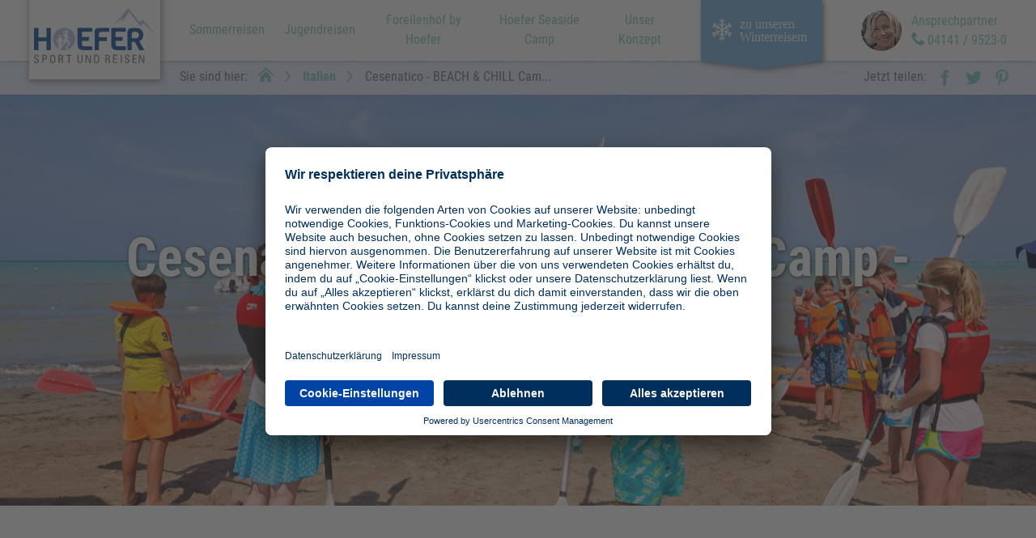

--- FILE ---
content_type: text/html; charset=utf-8
request_url: https://sommer.hoefer-skireisen.de/jugendreisen/italien/cesenatico-beach-chill-camp-mobilehome-14-17-j
body_size: 71790
content:
<!DOCTYPE html>
<html dir="ltr" lang="de-DE">
<head>

<meta charset="utf-8">
<!-- 
	This website is powered by TYPO3 - inspiring people to share!
	TYPO3 is a free open source Content Management Framework initially created by Kasper Skaarhoj and licensed under GNU/GPL.
	TYPO3 is copyright 1998-2026 of Kasper Skaarhoj. Extensions are copyright of their respective owners.
	Information and contribution at https://typo3.org/
-->

<base href="https://sommer.hoefer-skireisen.de/">
<link rel="shortcut icon" href="/typo3conf/ext/skeleton/Resources/Public/Images/Favicon/Summer/favicon.ico" type="image/vnd.microsoft.icon">
<title>Jugendreise nach Cesenatico - BEACH &amp; CHILL CAMP - Mobilehome (14-17 Jahre)</title>
<meta name="generator" content="TYPO3 CMS" />
<meta name="description" content="Verbringt eure Sommerferien in Italien im Cesenatico - Summer Club im Mobilehome ab 14-17 Jahren. Nutzt die verschiedenen Sport-und Ausflugsangebote vor Ort oder genießt das sonnige Wetter direkt am wunderschönen Strand. " />
<meta name="viewport" content="width=device-width, minimum-scale=1.0, user-scalable=0" />
<meta name="twitter:card" content="summary" />
<meta name="x-csrf-token" content="dummyToken" />


<link rel="stylesheet" type="text/css" href="/typo3temp/assets/compressed/merged-3ce4635461bfed4c67c1c51b57e4263a-f16a78f14186147d15c99431970872d4.css.gzip?1734448804" media="all">



<script src="/typo3temp/assets/compressed/merged-07189a5356038c944021052f93e30de2-e53dd87ab779397d2c247d1eda09bae6.js.gzip?1734447990"></script>


<link rel="preconnect" href="//privacy-proxy.usercentrics.eu">
      <link rel="preload" href="//privacy-proxy.usercentrics.eu/latest/uc-block.bundle.js" as="script">
      <script id="usercentrics-cmp" src="https://app.usercentrics.eu/browser-ui/latest/loader.js" data-settings-id="vYnM53ykq" async></script>
      <script type="application/javascript" src="https://privacy-proxy.usercentrics.eu/latest/uc-block.bundle.js"></script>
      <script>
        uc.reloadOnOptIn('S1pcEj_jZX');
        uc.reloadOnOptOut('S1pcEj_jZX');
        uc.blockElements({
          'S1pcEj_jZX': '.js-simplemap',
          'lKNljb4PTkdSq4': '.js-intermaps'
        });
      </script><meta http-equiv="x-ua-compatible" content="IE=edge">      <link rel="apple-touch-icon" sizes="57x57" href="/typo3conf/ext/skeleton/Resources/Public/Images/Favicon/Summer/apple-touch-icon-57x57.png?v=2">
      <link rel="apple-touch-icon" sizes="60x60" href="/typo3conf/ext/skeleton/Resources/Public/Images/Favicon/Summer/apple-touch-icon-60x60.png?v=2">
      <link rel="apple-touch-icon" sizes="72x72" href="/typo3conf/ext/skeleton/Resources/Public/Images/Favicon/Summer/apple-touch-icon-72x72.png?v=2">
      <link rel="apple-touch-icon" sizes="76x76" href="/typo3conf/ext/skeleton/Resources/Public/Images/Favicon/Summer/apple-touch-icon-76x76.png?v=2">
      <link rel="apple-touch-icon" sizes="114x114" href="/typo3conf/ext/skeleton/Resources/Public/Images/Favicon/Summer/apple-touch-icon-114x114.png?v=2">
      <link rel="apple-touch-icon" sizes="120x120" href="/typo3conf/ext/skeleton/Resources/Public/Images/Favicon/Summer/apple-touch-icon-120x120.png?v=2">
      <link rel="apple-touch-icon" sizes="144x144" href="/typo3conf/ext/skeleton/Resources/Public/Images/Favicon/Summer/apple-touch-icon-144x144.png?v=2">
      <link rel="apple-touch-icon" sizes="152x152" href="/typo3conf/ext/skeleton/Resources/Public/Images/Favicon/Summer/apple-touch-icon-152x152.png?v=2">
      <link rel="apple-touch-icon" sizes="180x180" href="/typo3conf/ext/skeleton/Resources/Public/Images/Favicon/Summer/apple-touch-icon-180x180.png?v=2">
      <link rel="icon" type="image/png" href="/typo3conf/ext/skeleton/Resources/Public/Images/Favicon/Summer/favicon-32x32.png?v=2" sizes="32x32">
      <link rel="icon" type="image/png" href="/typo3conf/ext/skeleton/Resources/Public/Images/Favicon/Summer/android-chrome-192x192.png?v=2" sizes="192x192">
      <link rel="icon" type="image/png" href="/typo3conf/ext/skeleton/Resources/Public/Images/Favicon/Summer/favicon-96x96.png?v=2" sizes="96x96">
      <link rel="icon" type="image/png" href="/typo3conf/ext/skeleton/Resources/Public/Images/Favicon/Summer/favicon-16x16.png?v=2" sizes="16x16">
      <link rel="manifest" href="/typo3conf/ext/skeleton/Resources/Public/Images/Favicon/Summer/manifest.json?v=2">
      <link rel="mask-icon" href="/typo3conf/ext/skeleton/Resources/Public/Images/Favicon/Summer/safari-pinned-tab.svg?v=2" color="#a8bbdd">
      <meta name="msapplication-TileColor" content="#a8bbdd">
      <meta name="msapplication-TileImage" content="/typo3conf/ext/skeleton/Resources/Public/Images/Favicon/Summer/mstile-144x144.png?v=2">
      <meta name="theme-color" content="#ffffff"><script src="https://maps.googleapis.com/maps/api/js?key=AIzaSyD8ynjKDjzz9cy_vkvVZeenMJz7rnDgxlU" type="text/plain" data-usercentrics="Google Maps" defer async></script><meta name="og:image" content="https://sommer.hoefer-skireisen.de/fileadmin/Images/Sommer/Partner-Kooperationen/Go-Jugendreisen/jugendreisen-sommerferien-italien-vada.JPG"><link rel="canonical" href="https://sommer.hoefer-skireisen.de/jugendreisen/italien/cesenatico-beach-chill-camp-mobilehome-14-17-j">
<link rel="canonical" href="https://sommer.hoefer-skireisen.de/jugendreisen/italien/cesenatico-beach-chill-camp-mobilehome-14-17-j"/>
</head>
<body>
<!-- Google Tag Manager -->
<script>
    (function(w, d, s, l, i) {w[l] = w[l] || [];w[l].push({'gtm.start': new Date().getTime(), event: 'gtm.js'});var f = d.getElementsByTagName(s)[0],j = d.createElement(s), dl = l != 'dataLayer' ? '&l=' + l : '';j.async = true;j.src = '//www.googletagmanager.com/gtm.js?id=' + i + dl;f.parentNode.insertBefore(j, f);})(window, document, 'script', 'dataLayer', 'GTM-MDVNDQ');
</script>
<!-- End Google Tag Manager -->

<div class="svg-sprite"><svg xmlns="http://www.w3.org/2000/svg" xmlns:xlink="http://www.w3.org/1999/xlink" xmlns:svg="http://www.w3.org/2000/svg"><defs><path id="SVGID_1_" d="M680.8-46.3c0 27.9-22.6 50.6-50.6 50.6s-50.6-22.6-50.6-50.6c0-27.9 22.6-50.6 50.6-50.6s50.6 22.7 50.6 50.6z"/><path id="SVGID_3_" d="M680.8-46.3c0 27.9-22.6 50.6-50.6 50.6s-50.6-22.6-50.6-50.6c0-27.9 22.6-50.6 50.6-50.6s50.6 22.7 50.6 50.6z"/></defs><symbol id="svg-banner_summer" viewBox="105 -103 232 232"><g style="enable-background:new 105 -103 232 232"><path style="fill:#333" d="M185.8-31.8c.4-1 .8-2 1.3-2.9.1-.1.2-.3.2-.3.1-.1.1-.1.2 0h.5c.7.1.5.1 1.2.1 1.1 0 2.2 0 3.2-.3.5-.2 1-.3 1.4-.6.4-.3 0-1-.5-.7-.9.5-2 .7-3 .8-1.2 0-1.7 0-2.9-.2-2.6-.3-5.2-1-7.8-.9-1 0-2.1.2-2.9.8-.5.4-1 1-1 1.7-.1 1 .4 1.8 1.2 2.2.2.1.5.3.7.2.3 0 .4-.3.4-.5-.1-.3-.3-.3-.6-.4-.2-.1-.4-.3-.6-.5-.5-.5-.3-1.3.1-1.8.6-.7 1.5-.9 2.4-1 1.1-.1 2.3 0 3.4.2l3.9.6c-.5.7-.8 1.5-1.1 2.3l-.9 2.1-.9 2.1-2.5 6.1-2.4 5.8-.5 1c-.1.2-.1.3 0 .5.2.3.6.3.8-.1l1.1-2.5 2.1-4.9 2.6-6.2c.2-.9.6-1.7.9-2.7zm24.4 11.3-.7.8c-.4.5-.8 1-1.3 1.4-.8.7-1.6 1.4-2.5 1.9-.7.3-1.4.6-2.1.5-.3 0-.7-.2-1-.4-.3-.3-.4-.8-.4-1.3 0-.7.1-1.3.3-1.9 0 0 0-.2.1-.2h.2l.5-.1.9-.3c1-.3 1.9-.7 2.8-1.2 1-.7 2.3-1.9 1.9-3.3-.3-.9-1.3-1.2-2.2-1-.8.2-1.5.7-2.2 1.2-1.2 1.1-2.1 2.6-2.7 4.1-1.1 1.3-2.2 2.7-3.5 3.8-.3.2-1.5 1.2-1.7.4-.1-.5.2-1.1.3-1.6.3-.8.6-1.5 1-2.3.6-1.4 2.2-4.3.5-5.4-1-.6-2.3 0-3.2.6-1.2 1.2-2.2 2.4-3.2 3.6.5-1.2.8-2.5 1.7-3.5l2-2.2c1.5-1.7 3-3.5 4.2-5.4.5-.9 1.3-2 1.2-3.1-.1-1.2-1.2-1.8-2.2-1.2-.9.5-1.4 1.4-1.9 2.3l-1.3 2.7c-.9 1.9-1.7 3.9-2.5 5.9-.3.6-.5 1.2-.9 1.7-.3.4-.7.8-1 1.2l-2.1 2.4c-.1 0-.2.1-.2.2-1.3 1.5-2.6 3.1-4 4.7-.1.2-.2.3-.2.5.1.4.5.5.8.2l.7-.8 2.6-3 .7-.8.2-.2 2-2.2-1.9 4.7c-.3.7-.5 1.3-.8 2-.2.3-.3.8.1 1 .5.2.5-.3.7-.7.3-.8.6-1.5 1-2.3.7-1.2 1.4-2.4 2.3-3.5.7-.8 1.5-1.7 2.3-2.4.5-.5 1.1-.9 1.9-1 2.4-.4.7 3 .3 4-.5 1.3-1.2 2.5-1.5 3.9-.2 1.1.5 2.1 1.7 1.7 1.2-.5 2.5-1.9 3.4-3 .2-.2.3-.4.4-.5-.1.7-.1 1.4.2 2 .3.8 1 1.2 1.9 1.3 1.7.2 3.3-.9 4.5-1.9.6-.5 1.2-1.1 1.7-1.7l.9-1c.2-.3.5-.7.2-1-.4-.5-.7-.5-.9-.3zm-5.4-2.8c.6-.6 1.3-1.3 2.2-1.3.6-.1 1.2.1 1.2.8-.1.4-.3.8-.7 1.1-1.1 1.2-2.9 1.8-4.5 2.2.5-1.1 1.1-2 1.8-2.8zm-8.2-8.7c.5-1 1-2.1 1.6-3 .3-.5.7-1 1.3-1.2.5-.2.7.3.7.7 0 .9-.7 1.8-1.1 2.5-1.4 2.3-3.1 4.2-4.9 6.2.8-1.7 1.6-3.5 2.4-5.2zm41 .7c.6-1.7.7-4-.9-5.2-.2-.2-.5-.3-.8-.4-1.7-.6-3.5.3-4.8 1.4-1.7 1.4-3.1 3.4-4.4 5.2.4-1 .9-2.1 1.3-3.2.3-.8.7-1.7.2-2.5s-1.5-1-2.3-1c-1.1 0-2.2.4-3.1.9-.4.2-.8.5-1.2.9-.2.3-.7.9-.3 1.3.1.2.4.2.6.1.2-.2.2-.4.3-.6.2-.4.6-.7 1-.9 1-.6 2.3-1 3.5-.8.4.1.8.3.9.7.1.4 0 .8-.2 1.2-.5 1.5-1.2 3-1.8 4.5-.9 2.2-1.8 4.3-2.7 6.5-1 2.2-1.9 4.5-2.8 6.7l-.5 1.2c0 .1-.1.2-.1.3.1.4.7.5.8.1l1-2.5 1.5-3.5c.6-1.5 1.3-2.9 2-4.4 1.1-2.1 2.3-4.2 3.7-6.2 1.1-1.5 2.4-3.1 4-4.1 1.1-.7 2.8-1.2 3.9-.2.7.7.8 1.7.7 2.6-.1.8-.3 1.7-.8 2.5-1 1.8-2.7 3.3-4.5 4.2-.2.1-.5.2-.7.2l-.8.2c-.3.1-.5.2-.8.3-.3.1-.6.2-.8.4-.2.1-.2.3-.1.5s.3.2.5.2c.7-.1 1.3-.3 1.9-.5l.8-.3c.3-.1.6-.1.9-.1.5 0 1 .1 1.5.2.8.3 1.5 1 1.8 1.8.7 1.8.2 3.9-.8 5.4-1.1 1.7-3.1 2.6-5.1 2.8-1.6.2-3.4 0-4.8-.8-.2-.1-.4-.3-.6-.5s-.3-.3-.1-.6c.2-.2.3-.3.2-.6-.1-.2-.4-.3-.6-.2-.2.1-.4.4-.5.7-.2.5.1 1 .4 1.3.4.4 1 .7 1.6.9.8.3 1.7.5 2.5.5 2 .2 4-.2 5.7-1.2 1.7-1.1 2.9-2.8 3.2-4.8.2-1.3.2-2.7-.5-3.9-.6-1.2-1.8-1.9-3-2.1 1.7-.8 3.2-2.5 4-4.6zm27.6 11c-.1-.3-.5-.4-.7-.2l-1 1.2c-.8 1-1.6 2-2.6 2.8-.6.5-2 1-2.4 0-.3-.7-.2-1.5 0-2.2.2-1.1.5-2.1.8-3.2l.6-1.7.3-.8c0-.1.2-.7.3-.7h3.6c.3 0 .6-.3.4-.6-.2-.3-.7-.2-1-.2h-2.7c.4-1 .8-2 1.2-2.9l.6-1.5c.1-.2.3-.5.2-.7 0-.5-.7-.5-.8-.1-.6 1.5-1.2 3-2 4.4l-.4.8h-2c-.2 0-.5 0-.6.2-.2.3.1.6.4.6h1.7c-.8 1.5-1.8 2.9-2.9 4.3-.1.1-.1.2-.2.3l-.1.1c-.6.9-1.3 1.7-2.2 2.4-1 .9-2 1.7-3.3 2.1.6-1 .7-2.2.7-3.3 0-1.3-.1-2.6-.1-3.9 0-.5.1-1.1.3-1.5.1-.3.3-.4.5-.7.2-.4-.4-.8-.7-.5l-.5.5c-1.2 1.3-2.3 2.7-3.5 4-.2.2-.5.5-.7.8l-.6.7c-.4.5-.8 1-1.3 1.4-.8.7-1.6 1.4-2.5 1.9-.7.3-1.4.6-2.1.5-.3 0-.7-.2-1-.4-.3-.3-.4-.8-.4-1.3 0-.7.1-1.3.3-1.9 0 0 0-.2.1-.2h.2l.5-.1.9-.3c1-.3 1.9-.7 2.8-1.2 1-.7 2.3-1.9 1.9-3.3-.3-.9-1.3-1.2-2.2-1-.8.2-1.5.7-2.2 1.2-1.5 1.3-2.5 3.2-3 5.2-.2.9-.3 2 .1 2.9.3.8 1 1.2 1.9 1.3 1.5.2 3-.7 4.2-1.6l.3.3c.8.8 1.8 1.3 2.9 1.6 2.2.5 4.4-.5 6.1-1.8.9-.7 1.7-1.4 2.4-2.2l.9-1.2v-.1c.1-.1.1-.2.2-.2.5-.7 1.1-1.5 1.6-2.2-.4 1.1-.7 2.3-1 3.4-.2.7-.2 1.5-.1 2.3.1.7.5 1.4 1.3 1.6 1 .3 2-.2 2.8-.8 1.1-.8 1.9-2 2.7-3 .3-.3.5-.6.7-.8.4-.2.5-.3.4-.5zm-23.9-3c.6-.6 1.3-1.3 2.2-1.3.6-.1 1.2.1 1.2.8-.1.4-.3.8-.7 1.1-1.1 1.2-2.9 1.8-4.5 2.2.5-1.1 1.1-2 1.8-2.8zm8.8 6.5c-.2.7-.7 1.2-1.4 1.3h-.7c-.3 0-.5-.1-.8-.2-.5-.2-1-.4-1.4-.7-.2-.2-.5-.3-.7-.5l-.2-.2c.5-.4.9-.9 1.4-1.4l.9-1c.1-.1.2-.3.3-.5l.6-.6c.8-.9 1.6-1.8 2.3-2.7-.1 1.3.1 2.5.1 3.8 0 .9-.1 1.8-.4 2.7zM129.9 21.4c-6.8 0-11.6-2.1-11.6-2.1v-5.9h7.8s.4 2.4 2.9 2.4c1.8 0 2.6-1.1 2.6-2.4 0-4.4-13.2-3.3-13.2-13.4 0-4.9 4.5-8.5 11.5-8.5 5.7 0 10.3 1.4 10.3 1.4v6.5h-7.6s-.1-2.4-2.8-2.4c-1.6 0-2.3 1.1-2.3 2.4 0 4.5 13.4 3.5 13.4 13.4.1 4.8-2.9 8.6-11 8.6zm29.3-29.2h14.3v7.3h-2.4v11.4c0 6.4-4.7 9.8-12.7 9.8s-12.7-3.4-12.7-9.8V-.5h-2.4v-7.3h14.3v7.3h-2.4v11.1c0 2 1.1 3.7 3.2 3.7 2.2 0 3.2-1.7 3.2-3.7V-.5h-2.4v-7.3zm16.3 0h18.7v7.3h-1.5l4.7 12.9 4.8-12.9h-1.5v-7.3h18.7v7.3H217v13.8h2.4v7.3h-14.2v-7.3h2.4V2.4l-6.9 18.7h-6.5l-6.9-18.7v10.9h2.4v7.3h-14.2v-7.3h2.4V-.5h-2.4v-7.3zm46.3 0h18.7v7.3H239l4.7 12.9 4.8-12.9H247v-7.3h18.7v7.3h-2.4v13.8h2.4v7.3h-14.2v-7.3h2.4V2.4L247 21.1h-6.5l-6.9-18.7v10.9h2.4v7.3h-14.2v-7.3h2.4V-.5h-2.4v-7.3zm58.1 16.4v4.7h5.9V9.4h7.3v11.3H268v-7.3h2.4V-.4H268v-7.3h25.1V2.7h-7.3V-.4h-5.9v3.9h5.9v5.2l-5.9-.1zm29.9 12h-14.4v-7.3h2.4V-.5h-2.4v-7.3h13.8c3.9 0 12 .8 12 7.4 0 5.7-8.2 6.2-7.5 6.2 10.8-.3 4.6 8.5 9.9 7.6v7.3c-10.7 1.5-12.6-5.3-12.6-9.8 0-1.1-.8-2.3-2.4-2.3h-1.4v4.7h2.5l.1 7.3zM307.2-.5v3.9h2.1c1.6 0 2.4-.7 2.4-2 0-1-.8-1.9-2.4-1.9h-2.1zm-29.3-25c-.1 0-.2 0-.3-.1-4.9-4-8.2-.2-8.3-.1-.2.2-.5.2-.7 0-.2-.2-.2-.5-.1-.7 0 0 4.1-4.6 9.7-.1.2.2.2.5.1.7s-.2.3-.4.3zm4.7 1.9c-1.4 0-3.1-.5-5-2-.2-.2-.2-.5-.1-.7.2-.2.5-.2.7-.1 4.9 4 8.2.2 8.3.1.2-.2.5-.2.7 0 .2.2.2.5.1.7 0 0-1.9 2-4.7 2zm13.3-1.9c-.1 0-.2 0-.3-.1-4.9-4-8.2-.2-8.3-.1-.2.2-.5.2-.7 0-.2-.2-.2-.5 0-.7 0 0 4.1-4.6 9.7-.1.2.2.2.5.1.7-.2.2-.3.3-.5.3zm4.7 1.9c-1.4 0-3.1-.5-5-2-.2-.2-.2-.5-.1-.7.2-.2.5-.2.7-.1 4.9 4 8.2.2 8.3.1.2-.2.5-.2.7 0 .2.2.2.5.1.7 0 0-1.8 2-4.7 2zm13.4-1.9c-.1 0-.2 0-.3-.1-4.9-4-8.2-.2-8.3-.1-.2.2-.5.2-.7.1-.2-.2-.2-.5-.1-.7 0 0 4.1-4.6 9.7-.1.2.2.2.5.1.7-.2.1-.3.2-.4.2zm4.5 1.9c-1.6 0-3.3-.7-4.9-2-.2-.2-.2-.5-.1-.7.2-.2.5-.2.7-.1 1.4 1.2 2.9 1.8 4.3 1.8.3 0 .5.2.5.5s-.2.5-.5.5zM277.9-18c-.1 0-.2 0-.3-.1-4.9-4-8.2-.2-8.3-.1-.2.2-.5.2-.7 0-.2-.2-.2-.5-.1-.7 0 0 4.1-4.6 9.7-.1.2.2.2.5.1.7s-.2.3-.4.3zm4.7 1.9c-1.4 0-3.1-.5-5-2-.2-.2-.2-.5-.1-.7.2-.2.5-.2.7-.1 4.9 4 8.2.2 8.3.1.2-.2.5-.2.7-.1.2.2.2.5.1.7 0 0-1.9 2.1-4.7 2.1zm13.3-1.9c-.1 0-.2 0-.3-.1-4.9-4-8.2-.2-8.3-.1-.2.2-.5.2-.7 0-.2-.2-.2-.5 0-.7 0 0 4.1-4.6 9.7-.1.2.2.2.5.1.7-.2.2-.3.3-.5.3zm4.7 1.9c-1.4 0-3.1-.5-5-2-.2-.2-.2-.5-.1-.7.2-.2.5-.2.7-.1 4.9 4 8.2.2 8.3.1.2-.2.5-.2.7-.1.2.2.2.5.1.7 0 0-1.8 2.1-4.7 2.1zM314-18c-.1 0-.2 0-.3-.1-4.9-4-8.2-.2-8.3-.1-.2.2-.5.2-.7.1-.2-.2-.2-.5-.1-.7 0 0 4.1-4.6 9.7-.1.2.2.2.5.1.7-.2.1-.3.2-.4.2zm4.5 1.9c-1.6 0-3.3-.7-4.9-2-.2-.2-.2-.5-.1-.7.2-.2.5-.2.7-.1 1.4 1.2 2.9 1.8 4.3 1.8.3 0 .5.2.5.5s-.2.5-.5.5zm-154.2-9.4c-.1 0-.3-.1-.4-.2-.2-.2-.1-.5.1-.7 5.6-4.6 9.6 0 9.7.1.2.2.2.5 0 .7s-.5.1-.7-.1c-.1-.2-3.5-3.9-8.3.1-.2.1-.3.1-.4.1zm-4.7 1.9c-2.9 0-4.7-2.1-4.7-2.1-.2-.2-.1-.5.1-.7s.5-.1.7 0c.1.2 3.5 3.9 8.3-.1.2-.2.5-.1.7.1s.1.5-.1.7c-1.9 1.6-3.6 2.1-5 2.1zm-13.4-1.9c-.1 0-.3-.1-.4-.2-.2-.2-.1-.5.1-.7 5.6-4.6 9.6 0 9.7.1.2.2.1.5-.1.7s-.5.1-.7-.1c-.1-.2-3.5-3.9-8.3.1 0 .1-.1.1-.3.1zm-4.6 1.9c-2.9 0-4.7-2.1-4.7-2.1-.2-.2-.1-.5.1-.7s.5-.1.7 0c.1.2 3.5 3.9 8.3-.1.2-.2.5-.1.7.1s.1.5-.1.7c-1.9 1.6-3.6 2.1-5 2.1zm-13.4-1.9c-.1 0-.3-.1-.4-.2-.2-.2-.1-.5.1-.7 5.6-4.6 9.6 0 9.7.1.2.2.1.5-.1.7s-.5.1-.7-.1c-.1-.2-3.5-3.9-8.3.1-.1.1-.2.1-.3.1zm-4.5 1.9c-.3 0-.5-.2-.5-.5s.2-.5.5-.5c1.4 0 2.9-.7 4.3-1.8.2-.2.5-.1.7.1s.1.5-.1.7c-1.6 1.3-3.3 2-4.9 2zm40.6 5.6c-.1 0-.3-.1-.4-.2-.2-.2-.1-.5.1-.7 5.6-4.6 9.6 0 9.7.1.2.2.2.5 0 .7s-.5.1-.7-.1c-.1-.2-3.5-3.9-8.3.1-.2 0-.3.1-.4.1zm-4.7 1.9c-2.9 0-4.7-2.1-4.7-2.1-.2-.2-.1-.5.1-.7s.5-.1.7.1c.1.2 3.5 3.9 8.3-.1.2-.2.5-.1.7.1s.1.5-.1.7c-1.9 1.5-3.6 2-5 2zM146.2-18c-.1 0-.3-.1-.4-.2-.2-.2-.1-.5.1-.7 5.6-4.6 9.6 0 9.7.1.2.2.1.5-.1.7s-.5.1-.7-.1c-.1-.2-3.5-3.9-8.3.1 0 0-.1.1-.3.1zm-4.6 1.9c-2.9 0-4.7-2.1-4.7-2.1-.2-.2-.1-.5.1-.7s.5-.1.7.1c.1.2 3.5 3.9 8.3-.1.2-.2.5-.1.7.1s.1.5-.1.7c-1.9 1.5-3.6 2-5 2zM128.2-18c-.1 0-.3-.1-.4-.2-.2-.2-.1-.5.1-.7 5.6-4.6 9.6 0 9.7.1.2.2.1.5-.1.7s-.5.1-.7-.1c-.1-.2-3.5-3.9-8.3.1-.1 0-.2.1-.3.1zm-4.5 1.9c-.3 0-.5-.2-.5-.5s.2-.5.5-.5c1.4 0 2.9-.7 4.3-1.8.2-.2.5-.1.7.1s.1.5-.1.7c-1.6 1.2-3.3 1.9-4.9 2zM225 65.5l-.2-.9-.5.8c-.7 1-2.5 1-2.8 1h-.8l.3.6c.2.4.5.7.8.9-.7.6-2.3 1.2-3.4 1.2-.3 0-.4 0-.5-.1-.4-.1-.6-.7-.7-1.6V61c1.1-.1 2.1-.2 3-.4.2.3.6.5.9.5.6 0 1.2-.5 1.2-1.2 0-.6-.5-1.2-1.2-1.2-.3 0-.6.1-.8.3-.6-.2-1.7-.5-3.2-.6v-.9c.7-.4 1.1-1.1 1.1-1.8 0-1.2-.9-2.1-2.1-2.1-1.2 0-2.1 1-2.1 2.1 0 .8.4 1.5 1.1 1.8v.8c-1.6.1-2.8.4-3.4.6-.2-.2-.5-.3-.8-.3-.6 0-1.2.5-1.2 1.2 0 .6.5 1.2 1.2 1.2.4 0 .7-.2.9-.5 1 .2 2.1.4 3.3.5v6.3c0 .9-.3 1.5-.7 1.6-.1 0-.2.1-.5.1-1.1 0-2.7-.6-3.4-1.2.3-.2.6-.5.8-.9l.3-.6h-.8c-.4 0-2.2 0-2.8-1l-.5-.8-.2.9c-.2 1.1-.1 3.5 2 4.3l.5.2v-.7c.5.4 1.4 1 2.7 1.6.7.3 1.3.6 1.7.8 1 .5 1.4.7 1.9.7s.9-.2 1.9-.7c.4-.2 1-.5 1.7-.8 1.3-.6 2.2-1.2 2.7-1.6v.7l.5-.2c2.2-.7 2.4-3.1 2.1-4.2zm-8.9-9.1c-.4 0-.7-.3-.7-.7s.3-.7.7-.7.7.3.7.7c0 .4-.3.7-.7.7zm19-110.4s3 3.2 7.3 4.6c4.3 1.5 6.4 2.8 7.8 6 1.5 3.2 2.2 3.2 4.1 3 1.8-.2 1.9.7 1.9.7s5.3-1.9 8-1c2.7 1 3.8 1.5 5.6 1.3-.9.3-3.8 1-6.9.5-3.1-.4-6.6.2-8 1.2-1.3 1-1.6 2.2-4.7 2.4-.6.3-1.6 1.4-1.8 1.5-.2.2-1.4.2-2.4-1 0 0-.6-.4.1-.9s2.4-1 2.4-1.6c0-.5.1-1.7.1-1.7s-6.4-5.1-8.1-8.3c-1.7-.3-5.9-3.6-5.4-6.7zm-30.2-16.2s.9 2.8 3.1 5c2.2 2.1 3.1 3.6 3 6 0 2.4.4 2.6 1.6 3.1 1.2.4 1 1 1 1s3.8.4 5.2 1.8c1.4 1.4 1.9 2 3.1 2.4-.6-.1-2.6-.5-4.4-1.7-1.8-1.2-4.1-1.8-5.2-1.6-1.1.2-1.6.9-3.6.1-.5 0-1.4.4-1.5.4-.2.1-.9-.3-1.2-1.3 0 0-.2-.4.4-.5.6-.1 1.8.1 1.9-.3.2-.3.6-1 .6-1s-2.4-5-2.5-7.5c-1-.9-2.7-4.1-1.5-5.9zm31.3 8c-3.4.5-4.4 2.1-4.4 2.1-1.9-.1-2.5-.2-3.9-1s-2.8-.8-4.5-.2c-1.7.5-2.6.7-3.8.6-1.2-.1-2.5 0-2.5 0s1.4.3 2.7.8c2.5 1 6.3-.6 7.6 0 .3.2-1.4.3-1.7 1.2 1.1-.1 2.3-.2 2.8.2.5.3 2 .9 3.5.1s2.3-.7 2.3-.7-.2-.6-1.7-.9c.3-.2 1.3-.6 4-1 4.7-.7 6-2 6.5-3.2-1.6 1.5-3.4 1.4-6.9 2zm-9.5 13.4c-2 .5-5.6.3-7.7.5-1.8.1-4.4 2.8-5.2 3.7-.2-.1-.5-.2-.8-.3-2.2-.8-1.3-3.1-4.5-4.8s-7.7-3.5-10-6.2c0 0 1.3 2.2 2 3.5s2 2.2 4.8 3.5 3.6 2.3 4.2 3.8l-1.2-.8s-2.5.2-2.8.8c.9 0 2.7.6 4 1.6s5.4.8 6.7.9c-.4-.4-.6-.7-1-1 .9-.5 3.3-1.9 4.2-2.6 1.5-.6 4.8.4 6.7-.2 1.9-.6 5-3.8 5-3.8s-2.4.9-4.4 1.4zM228 81.7c-3.6.3-3.6 5.7 0 5.4 3.6-.3 3.6-5.7 0-5.4zm-40.7.1V94l60.8-5.3V76.5l-60.8 5.3zm13.4 7.9c0 .2-.1.4-.3.5-.1.1-.2.1-.3.1l-5.5.5c-.3 0-.5-.2-.5-.4 0-.3.2-.5.5-.5h.5v-2h-.5c-.3 0-.5-.2-.5-.5s.2-.5.5-.5h.5V85h-.5c-.3 0-.5-.2-.5-.4 0-.3.2-.5.5-.5l5.3-.5c.3 0 .5.2.5.4v1c0 .3-.2.5-.5.5s-.5-.2-.5-.4v-.5l-3.3.3v1.9l2.3-.2c.3 0 .5.2.5.4 0 .3-.2.5-.5.5l-2.3.2v2l3.6-.3v-.5c0-.3.2-.5.5-.5s.5.2.5.4v.9zm10.7-6.3h-.4v5.3c0 .5-.6.7-.9.4l-3.9-4.4v4h.4c.3 0 .5.2.5.4 0 .3-.2.5-.5.5l-1.8.2c-.3 0-.5-.2-.5-.4 0-.3.2-.5.5-.5h.4V84h-.4c-.3 0-.5-.2-.5-.4 0-.3.2-.5.5-.5l.9-.1c.2 0 .3 0 .4.2l3.9 4.4v-4h-.4c-.3 0-.5-.2-.5-.4 0-.3.2-.5.5-.5l1.8-.2c.3 0 .5.2.5.4s-.2.5-.5.5zm9.1 2.5c0 3.5-5.4 4-5.4.5 0-.3.2-.5.5-.5s.5.2.5.4c0 2.2 3.4 1.9 3.4-.3v-3.3l-1.2.1c-.3 0-.5-.2-.5-.4 0-.3.2-.5.5-.5l1.7-.1c.3 0 .5.2.5.4v3.7zm7.5 2.2c-4.9.4-4.9-7 0-7.4 5-.5 5 7 0 7.4zm13.2-7.3h-.3l-2.3 3v2.1h.3c.3 0 .5.2.5.4 0 .3-.2.5-.5.5-.5 0-1 .1-1.6.1-.3 0-.5-.2-.5-.4 0-.3.2-.5.5-.5h.3v-2l-2.3-2.6h-.3c-.3 0-.5-.2-.5-.4 0-.3.2-.5.5-.5.5 0 1-.1 1.6-.1.3 0 .5.2.5.4 0 .3-.2.5-.5.5l1.5 1.7 1.5-2c-.3 0-.5-.2-.5-.4 0-.3.2-.5.5-.5.5 0 1-.1 1.6-.1.3 0 .5.2.5.4 0 .1-.2.4-.5.4zm-54.8 8.5v-8.4l.9-.1 3.7-.3v-3.8l-12.7 1.1 4.2 5.7-4.2 6.5 8.1-.7zm70.6-8.8-8 .7v8.4l-4.7.4v3.8l12.7-1.1-4.1-5.8 4.1-6.4zM148.6 33.9c-.5 1.8-1.2 3.5-2 5.1-.9 1.8-1.9 3.6-3.1 5.2-.6.7-1.2 1.5-1.9 2.2-.1.1-.1.1-.1.2v.2c0 .1.1.3.1.4.1.2.1.4.3.6.1.3.4.6.7.7.2.1.4 0 .5.2.1.2.1.4-.1.6-.2.2-.6 0-.9-.1-.8-.4-1.1-1.2-1.3-2-1.5 1.3-3.3 2.5-5.4 2.4-1.8-.1-3.5-1.4-3.5-3.3 0-.5.1-1 .4-1.5.1-.2.4-.3.6-.2.2.1.2.4.1.6-.5.9-.3 2 .4 2.7 1.5 1.5 3.8.8 5.3-.1.5-.3 1-.7 1.4-1.1l.4-.4c.1-.1.1-.1.1-.2v-1c0-.8 0-1.6.1-2.4.2-1.8.5-3.5 1-5.2.4-1.7 1-3.4 1.8-5 .6-1.2 1.3-2.5 2.4-3.3.4-.3.8-.5 1.3-.6.9-.1 1.6.4 1.8 1.2.2 1.4-.1 2.9-.4 4.1zm-3.1 5.6c.9-1.7 1.6-3.4 2.1-5.2.2-.7.4-1.4.5-2.2.1-.7.3-1.6-.1-2.3-.3-.5-.9-.4-1.4-.2-.4.2-.8.6-1.1 1.1-.9 1.2-1.6 2.6-2.1 4-.7 1.7-1.2 3.6-1.5 5.4-.4 1.8-.6 3.5-.5 5.3 1.6-1.7 2.9-3.8 4.1-5.9zm11.6 4.5c.1.2 0 .3-.1.5-.2.3-.4.5-.7.8-.8 1-1.5 2-2.5 2.8-.7.6-1.7 1-2.6.7-.7-.2-1.1-.8-1.2-1.5s0-1.4.1-2.1c.2-1.1.5-2.1.9-3.2-.5.7-2.5 3.1-2.5 3.1l-2.4 2.8-.6.8c-.2.3-.6.2-.7-.2 0-.2 0-.3.1-.4 1.3-1.4 2.5-2.9 3.7-4.3 0 0 2.2-2.9 3-4.2H150c-.3 0-.5-.3-.4-.6.1-.2.4-.2.6-.2h1.8l.4-.8c.7-1.3 1.2-2.7 1.8-4.1.1-.4.7-.3.7.1 0 .2-.1.5-.2.7l-.5 1.4c-.4.9-.8 1.8-1.1 2.7h2.5c.3 0 .8-.1 1 .2.1.3-.1.6-.4.6h-3.4c-.1 0-.2.6-.3.7l-.3.8-.6 1.6c-.3 1-.6 1.9-.8 2.9-.1.6-.3 1.4 0 2 .4.9 1.6.4 2.2 0 1-.7 1.7-1.6 2.4-2.6l.9-1.1c.3-.2.7-.1.8.1zm3-13c-.1 1-.7 1.9-1.2 2.6-.2.3-.5.6-.7 1-.1.2-.4.3-.7.2-.2-.1-.3-.4-.2-.6l.6-.9c.2-.2.4-.5.6-.8.1-.3.3-.5.4-.8 0-.1.1-.1 0-.1l-.2-.1c-.1-.1-.2-.2-.2-.3-.2-.6.3-1.2.8-1.1.6.1.7.6.8.9zm83.6-2.3c-.8-.4-1.7.3-2.2.9-.6.6-1 1.4-1.4 2.2-.4.9-.9 1.7-1.2 2.6-.6 1.2-1.1 2.5-1.6 3.8-.4.8-.7 1.6-1 2.5-.1.1-.1.3-.2.4 0 .1-.2.3-.3.4-.2.2-.4.5-.6.7l-2 2.5c-.4.4-.8.9-1.2 1.3-.7.7-1.5 1.3-2.3 1.8-.6.3-1.3.5-2 .5-.3 0-.6-.1-.9-.4-.3-.3-.4-.8-.4-1.2 0-.6.1-1.2.3-1.8 0 0 0-.1.1-.1h.2l.4-.1c.3-.1.6-.1.9-.2.9-.3 1.8-.6 2.6-1.1.9-.6 2.1-1.7 1.8-3-.3-.9-1.3-1.1-2.1-.9-.7.1-1.4.6-2 1.1-1 .9-1.8 2.2-2.4 3.5-.4.4-.9.8-1.4 1.2-.4.3-.8.5-1.2.6-.6.1-1.1-.2-1.1-.8 0-.7.2-1.4.5-2 .2-.5.5-1 .8-1.5l.4-.8c.1-.2.1-.5-.1-.6-.5-.3-.7.5-.9.8l-.6.8c-.4.6-.9 1.3-1.4 1.9-1 1.3-2.1 2.5-3.4 3.6-.4.4-.9.8-1.5 1-.3.1-.8.4-1 .1-.2-.2-.1-.5-.1-.7.1-.4.2-.8.4-1.2.4-1 .8-1.9 1.2-2.9.2-.5.5-1.1.6-1.6.1-.4.2-.8.2-1.2-.1-.7-.8-1.1-1.5-.9-.7.3-1.3.9-1.9 1.5-.7.7-1.3 1.5-2 2.2 0 0-2.2 2.7-3.1 3.6-.3.4-.7.7-1.1 1-.3.2-.6.4-1 .5-.3.1-.7 0-.9-.3-.2-.4-.1-1-.1-1.4.1-.6.3-1.1.5-1.6.1-.3.3-.6.4-.9.2-.3.4-.6.5-.9.5-.9 1-1.8 1.4-2.8.1-.3.6-1.1.1-1.3-.2-.1-.4-.1-.6-.1-1.2-.1-2.5.1-3.6.7-.9.4-1.7 1-2.4 1.7-.8.8-1.5 1.6-2.1 2.6l-2.5 2.7c-.6.6-1.2 1.3-2 1.8-.2.1-.5.3-.7.2-.4-.1-.3-.6-.3-.9.2-1 .9-1.9 1.4-2.8.3-.5.7-1 1-1.6.3-.4.5-.9.6-1.4.1-.5-.1-1-.6-1.1-.4-.2-.9-.1-1.4-.1-.2 0-.2-.1-.2-.3 0-.1.1-.2.1-.4.1-.3.3-.5.3-.7 0-.4-.5-.6-.7-.3l-.5.6-1.1 1.4c-.7.8-3.3 3.8-3.3 3.8-.8.9-1.5 1.9-2.4 2.6-.6.4-1.8 1-2.2 0-.3-.6-.1-1.4 0-2 .2-1 .5-2 .8-2.9l.6-1.6.3-.8c0-.1.2-.7.3-.7h3.3c.3 0 .5-.3.4-.6-.1-.3-.7-.2-1-.2H188c.4-.9.7-1.8 1.1-2.7l.5-1.4c.1-.2.3-.5.2-.7 0-.4-.6-.5-.8-.1-.6 1.4-1.1 2.8-1.8 4.1l-.4.8H185c-.2 0-.5 0-.6.2-.1.3.1.6.4.6h1.6c-.8 1.4-1.7 2.7-2.6 4l-.1.1-.2.2c-1.2 1.4-2.4 2.9-3.7 4.3-.1.1-.2.3-.1.4.1.4.5.4.7.2l.6-1.1 2.4-2.8.5-.7c.2-.1.4-.3.5-.4.5-.7 1-1.4 1.5-2-.4 1-.7 2.1-.9 3.2-.1.7-.2 1.4-.1 2.1.1.7.5 1.3 1.2 1.5.9.3 1.9-.2 2.6-.7 1-.8 1.8-1.8 2.5-2.8.2-.2 2.9-3.3 3.7-4.3.2.5.6.6 1.1.6.2 0 1-.1 1 .1 0 .4-.3 1-.5 1.3-.3.6-.6 1.1-1 1.6-.6 1-1.3 2-1.5 3.1-.1.8.3 1.9 1.3 1.7.6-.1 1.2-.5 1.7-1 .8-.7 1.5-1.5 2.2-2.2l.2-.2c0 .2-.1.4-.1.6 0 .7.3 1.5.9 2 .8.5 1.9.3 2.7-.1 1-.5 1.8-1.4 2.5-2.2-.1.9-.2 2.1.8 2.5.9.4 1.8-.1 2.5-.6 1-.8 4.4-4.8 4.6-5l1.8-2c.3-.3.6-.5.9-.7.1-.1.4-.3.6-.3.7 0-.1 1.6-.2 1.9-.4 1-.9 2-1.4 3-.4.8-.8 1.8-.7 2.8.1.7.7 1.1 1.4 1 .5 0 .9-.3 1.4-.5.6-.3 1.1-.7 1.6-1.2 1.1-1 2.1-2.2 3.1-3.4-.1.6-.2 1.5.4 2 .5.5 1.3.6 2 .4.6-.2 1.1-.6 1.6-1-.2.8-.2 1.7.1 2.4.3.7 1 1.1 1.7 1.2 1.6.2 3.1-.8 4.2-1.8.6-.5 1.1-1 1.6-1.5 0 0 1.5-1.8 1.8-2.1-.4 1.1-.7 2.3-.7 3.4 0 1 .5 2 1.6 2 .6 0 1.2-.3 1.7-.7.7-.5 1.4-1.2 2-1.9L241 45c.2-.2.4-.5.6-.7.1-.2.3-.4.1-.6-.4-.5-.9.3-1.1.6l-1.1 1.2c-.5.5-3.2 3.7-3.9 2.1-.2-.5-.2-1.1-.1-1.6s.2-.9.3-1.4.3-1.1.5-1.6l.3-.9.1-.4c.1-.1.1-.2.3-.4 1.2-1.6 2.4-3.1 3.6-4.8 1-1.3 1.9-2.6 2.7-3.9.3-.5.7-1.1.9-1.7.2-.6.3-1.8-.5-2.2zm-14.8 12.6c.5-.6 1.3-1.2 2-1.2.5-.1 1.1.1 1.1.7-.1.4-.3.7-.6 1-1 1.1-2.7 1.7-4.1 2 .3-.9.9-1.8 1.6-2.5zm-23 3.3c-.5.8-1.1 1.6-1.8 2.3-.6.6-1.2 1.1-2 1.3-.4.1-.9.2-1.3 0-.3-.1-.5-.5-.6-.8-.2-.8.1-1.6.4-2.3.5-1.1 1.2-2 2.1-2.9.7-.7 1.5-1.4 2.4-1.8 1-.5 2.1-.8 3.2-.6-.4.6-.7 1.3-1.1 2-.2.4-.4.9-.6 1.3l-.3.7c-.1.3-.2.6-.4.8zM243.3 31c-.6 1.3-1.4 2.4-2.2 3.5-1 1.5-2.1 2.9-3.2 4.4l1.1-2.7c.4-1 .9-2.1 1.4-3.1.3-.7.7-1.4 1.1-2.1.4-.6.8-1.4 1.5-1.6.1 0 .4-.1.5.1.2.4 0 1.1-.2 1.5zm23.2 3.6c.8.4 1.5-1 .8-1.5-.8-.3-1.6 1.1-.8 1.5zm29.6 9.2c-.2-.1-.4-.1-.6.1l-.6.8c-.4.4-.8.9-1.2 1.3-.7.7-1.5 1.3-2.3 1.8-.6.3-1.3.5-2 .5-.3 0-.6-.1-.9-.4-.3-.3-.4-.8-.4-1.2 0-.6.1-1.2.3-1.8 0 0 0-.1.1-.1h.2l.4-.1c.3-.1.6-.1.9-.2.9-.3 1.8-.6 2.6-1.1.9-.6 2.1-1.7 1.8-3-.3-.9-1.3-1.1-2.1-.9-.8.1-1.4.6-2 1.1-1.1 1-1.9 2.3-2.4 3.6v.1l-.9.7c-.6.7-1.2 1.4-1.9 2-.5.5-1.1 1-1.8 1.2-.3 0-.6 0-.6-.3-.1-.4.1-.7.2-1.1.3-1 .8-2 1.2-3 .4-1 .9-2 .9-3.1 0-.4-.1-.7-.4-1s-.8-.3-1.3-.3c-1 .1-1.8.7-2.5 1.3-1.1.9-2 2-2.8 3.1.2-1 .4-2.1.3-3.1-.1-.8-.7-1.4-1.6-1.4-.8.1-1.5.6-2 1.1-.8.7-1.4 1.5-2 2.4.3-.9.6-2.2-.2-2.9-.6-.6-1.4-.2-1.9.2-.9.5-1.5 1.3-2.1 2.1l-1.2 1.4s-1.7 2-2.2 2.5-1 1.1-1.6 1.6c-.2.2-.5.4-.9.6-.1.1-.4.2-.6.2-.1 0-.1-.4-.1-.4 0-.3 0-.6.1-.9.2-.7.4-1.4.7-2.1.6-1.6 1.4-3.1 2.2-4.6.1-.1.2-.3.2-.4.1-.2 0-.5-.3-.5-.2 0-.3.1-.4.2l-.8.9-2.4 2.8-.5.6-.8 1c-.7.9-1.5 1.9-2.4 2.6-.6.4-1.8 1-2.2 0-.3-.6-.1-1.4 0-2 .2-1 .5-2 .8-2.9l.6-1.6.3-.8c0-.1.2-.7.3-.7h3.4c.3 0 .5-.3.4-.6-.1-.3-.7-.2-1-.2h-2.5c.4-.9.7-1.8 1.1-2.7l.5-1.4c.1-.2.2-.5.2-.7 0-.4-.6-.5-.8-.1-.6 1.4-1.1 2.8-1.8 4.1l-.4.8h-1.9c-.2 0-.5 0-.6.2-.1.3.1.6.4.6h1.6c-.8 1.4-1.7 2.7-2.6 4l-.1.1-.3.2c-1.2 1.4-2.4 2.9-3.7 4.3-.1.1-.2.3-.1.4.1.4.5.4.7.2l.6-.8 2.4-2.8.5-.7c.2-.1.4-.3.5-.4.5-.7 1-1.4 1.5-2-.4 1-.7 2.1-.9 3.2-.1.7-.2 1.4-.1 2.1.1.7.5 1.3 1.2 1.5.9.3 1.9-.2 2.6-.7 1-.8 1.8-1.8 2.5-2.8.2-.2.5-.5.7-.8l1.6-1.9c-.5 1.1-1 2.1-1.4 3.2-.2.7-.5 1.5-.4 2.3 0 .4.2.8.5 1 .5.3 1.1 0 1.5-.3.6-.4 1.1-.9 1.6-1.4.7-.7 1.3-1.4 1.9-2.1l1.4-1.6 1.2-1.4c.4-.4.7-.8 1.1-1.1.3-.3.6-.6 1-.8.2-.1.4-.2.6 0 .4.4.2 1.3 0 1.8-.2.8-.5 1.6-.8 2.3-.4 1-.9 2-1.4 3l-.5 1c-.1.1-.1.3 0 .5.2.2.5.2.6 0 .2-.2.3-.6.4-.8l.5-.9 1.2-2c.9-1.4 1.8-2.7 2.9-3.9.4-.4.9-.8 1.4-1.1.2-.1.4-.1.6-.1.5 0 .6.6.7 1 .1 1-.2 2.1-.5 3.1-.1.6-.3 1.1-.5 1.6-.1.3-.3.5-.4.8l-.4.8c-.2.3-.3.6-.4 1-.1.2-.1.5.1.6.1.1.4.1.6 0 .2-.2.4-.5.5-.8l.6-1.5c.1-.3.2-.5.3-.8l.4-.6c.3-.4.6-.9.9-1.2.6-.8 1.2-1.6 2-2.3.6-.6 1.2-1.1 2-1.5.4-.2 1.4-.5 1.5.3 0 .4-.1.8-.2 1.1-.1.5-.4 1-.5 1.4-.4 1-1 2.1-1.3 3.2-.3.7-.6 1.7 0 2.4.5.6 1.6.3 2.2 0 1-.6 1.8-1.5 2.6-2.3.1-.2.3-.3.4-.5-.1.7-.1 1.3.2 2s1 1.1 1.7 1.2c1.6.2 3.1-.8 4.2-1.8.6-.5 1.1-1 1.6-1.5l.9-1c.1-.6.4-1 .1-1.3zm-5.6-2.5c.5-.6 1.3-1.2 2-1.2.5-.1 1.1.1 1.1.7-.1.4-.3.7-.6 1-1 1.1-2.7 1.7-4.1 2 .3-.9.9-1.8 1.6-2.5zM298 48c0 .4-.3.6-.6.6-.4 0-.7-.3-.7-.6 0-.4.3-.7.7-.7s.6.3.6.7zm7.4-19.1c-.3-.1-.5.1-.6.4l-.3.7-1.2 2.7-3 7-1 2.3-.2.4c-.1.3.2.7.5.5.1 0 .2-.1.2-.2l2-4.7 2.9-6.8c.2-.5.4-.9.6-1.4.2-.3.5-.8.1-.9zM167.3 49.3c1.2-.1 1.8-1.2 1.8-1.2.5-.9.6-2 .6-3 0-1.2-.1-2.4-.1-3.6 0-.5.1-1 .3-1.4.1-.3.3-.4.4-.6.2-.4-.4-.8-.7-.4l-.4.5c-1.1 1.3-2.1 2.5-3.2 3.8-.1.1-3 3.5-4.2 4.9-.1.1-.2.3-.1.4.1.4.5.4.7.2l.6-.8.3-.4.2.1c.8.7 1.6 1.2 2.6 1.5.4 0 .8.1 1.2 0zm-.7-.8c-.2 0-.5-.1-.7-.2-.5-.1-.9-.4-1.3-.7-.2-.1-.4-.3-.6-.5l-.1-.1 1.5-1.8 1.3-1.5c.8-.8 1.5-1.6 2.2-2.5-.1 1.2.1 2.4.1 3.5 0 .9 0 1.7-.3 2.5-.2.6-.6 1.1-1.3 1.2-.4.2-.6.1-.8.1zM121.5 24h198.9v.8H121.5V24z"/></g></symbol><symbol id="svg-banner_winter" viewBox="105 -103 232 232"><g style="enable-background:new 105 -103 232 232"><path style="fill:#202020" d="M319.8 13.2c.1.3.3.1.2-.8l-.3-.6.1 1.4zm.4-6.2c-.2-1.1-.6-2.3-.9-1.6.4 1 .3 1.3.7 2.4.1.9-.1 1.6-.2 1.4.1.3 0 1.4.2 1.9.2-1.2.3-2.7-.1-4.2.1-.3.2.1.3.1zm-41.5-75.7.4.4c-.1-.1-.3-.2-.4-.4zm-51.6-18.5h.6c-.4-.1-.7-.1-.6 0zm-9.5-.6h.6-.6zm61.1 19.1-1.1-.9c-.2 0 .5.5 1.1.9zM317.9-5c.1.3.1.5.2.8 0-.3-.1-.5-.2-.8zm-21-47.4.3.3c.1.1.2.1.3.2l-.6-.5zm10.9 15.3c-.2-.4-.5-.4-.7-.4.2.1.4.4.6.7.1-.1.1-.1.1-.3zm10.4 27.8.2.5c-.1-.1-.2-.4-.2-.5zm-30.7-52.8c0-.1 0-.1-.1-.2 0 .1 0 .2.1.2zm29.3 96.5c.1-.1 0-.2 0 0zm3.7-21.2v.3c.1 0 .1.1.2.1l-.2-.4zM200.3-86.2c.5-.1.2-.1 0 0zM121.6 34.6c-.2-1.8 1 2.8.6.1 0 .2-1-2.4-.6-.1zM317.9-5.5c0-.2-.1-.5-.1-.7 0 .3 0 .6.1.7zM122.2 34.7v-.3.3zm41.3-105.2c.1 0 .2-.1.4-.1 0 0-.1 0-.4.1zm27-12.6-.7.2c.2-.1.5-.1.7-.2zm-38.9 22.6c-.3.3-.4.3-.8.7l.1-.1c.2-.1.4-.3.7-.6zm-10.8 11.9c.1-.1.2-.1.2-.2.1-.1.2-.3.3-.4l-.5.6zM295.8 77c.3-.2.5-.3.7-.4-.3.1 1.1-1.7-.7.4zm22.3-82c-.1-.1-.1-.2-.2-.4 0 .1 0 .3.2.4-.1.1-.1.1 0 0zM152.7-58.4l-1.8 1.7c.5-.5 1.1-1.1 1.8-1.7zm40.4 166.6.6.1c-.2-.1-.4-.1-.6-.1zM145.8-51.2c-.4.3-.7.6-1.1.9-.1.1-.1.2-.1.3l1.2-1.2zM296.5 76.6zm8.9-13.9c-1.2 2.1-.2 1.2-.3 1.7-1.5 2.5-.9 1-1.6 1.7-.4.8-.8 1.5-1.1 2.2-.3.7-.7 1.2-1.1 1.8-.1 0-.3.2-.2 0-.8 1.7-3.3 4.5-4.4 6.4-.1.1-.2.1-.3.2.4-.2.6-.1.6.1-.7.8-1.1 1.7-1.6 1.8.4-.5.4-.6.5-.9l-.7.9c-.9.5.9-1.2.7-1.4l-2.1 2.7c-.7.9-1.4 1.7-2 2.3-.5 0 2.6-2.9.9-1.5l.9-.9.9-.9c-1.7 1.1 1.1-1.2-.6-.2-1.1 1.3-1.8 1.9-2.4 2.7-.6.7-1.2 1.5-2.5 2.6-.4.7.4 0 0 .7-.8.9-1.4 1.5-1.9 1.9s-.9.6-1.3.8c-.7.4-1.3.6-2.5 2-.6.8-.6 1.3-2.7 2.7l.4-.8c-2.6 2-1.2 1.6-4.1 3.4.4-.5 2.1-1.6 1.6-1.4-2 1.1-1.2 1.1-2.6 2.1l-.5-.1c-2.9 2-6.1 4.2-9.6 6.1.1-.2.7-.6-.2-.3-2.1 1.2-4.6 2.3-7 3.3-2.4.9-4.9 1.8-7.2 2.4l-1.6.9c-.4.1-.8.1-.4-.1-1.8.4 0 .2-.9.6-1 .3-1.4.2-.8 0-3 1.3-8.9 2.7-12.4 3l.6-.2c-2.7.3-2.9 1-5.4 1.1l.5-.1c-5.8.5-12.3.8-16.7.1-.4.2-1.9 0-3.2-.1-1.4-.1-2.7-.3-2.9 0-1.6-.4-2.2-.5-3-.7-.7-.2-1.6-.5-3.9-1-1.2-.2-1.9 0-3.4-.3v-.3l-2.1-.2s-.3-.1-.5-.3-.5-.3-.5-.3l-1.4-.3c.6.2 1.1.5 1 .5-1.1-.2-2.4-.7-3.5-1.1-1-.4-1.8-.8-1.8-.9 0 0-1.3-.4-2.6-.7-.6-.2-1.3-.4-1.8-.6-.5-.2-.8-.3-.8-.3.2-.1 1 .2 1.7.4-2.8-.8-.4-.5-2.9-1.2.3.2-.2.1-.3.1-.6-.3-1.5-.8-2.6-1.3s-2.3-1-3.3-1.5h.5c-1.7-1-3.7-1.8-5.5-2.9-.9-.5-1.9-1-2.8-1.6-.9-.6-1.9-1.2-2.8-1.8 1.3.9.8 1.1-.3.4l-.3-.6c-.8-.3 1.1.8-.5.1-1.4-1-.7-.9.1-.5l-1.7-1.1c0-.1.4.1.5.1-.8-.3-2.7-2.3-3.8-2.7v-.1c-.9-.7-1.6-1.3-2.3-1.8-.7-.5-1.3-1.1-1.9-1.5-.6-.5-1.1-1-1.7-1.4-.6-.5-1.2-1.1-1.8-1.7-.2.2-1.2-.9-2.2-1.5-.9-1-1.8-2.1-2.8-3.2-1-1.1-1.9-2.3-3-3.5-1.6-1.6-.6-.4-1.4-1 .1-.3-1.9-2.8-.7-1.6-1.2-1.5-1.9-2.5-2.8-3.6-.4-.5-.8-1.1-1.4-1.8-.5-.7-1.1-1.5-1.8-2.5.2.5.5 1 .2.8-.5-.7-1-1.8-.8-1.7l.1.2c-1.6-2.2-3-5.1-4.2-7.9-.6-1.4-1.1-2.8-1.7-4-.3-.6-.5-1.2-.8-1.8-.2-.6-.5-1.1-.8-1.6l.1.2s-.5-1-1-2.1c-.5-1-.9-2.1-.9-2.1-.6-2 .6 1.1.2-.4-.5-1.1-.9-2.1-1.2-3.1s-.5-1.9-.8-2.8c-.5-1.8-.8-3.4-1.4-5.4 0-.4 0-.9-.1-1.4 0-.5-.1-1.1-.2-1.7-.2-1.2-.5-2.6-.7-4-.2-1.4-.4-2.9-.6-4.3-.1-1.4-.2-2.7-.1-3.7l-.2.3c-.3-1.1 0-1.3 0-2.1-.1.1-.1 1.2-.2.5-.3-4.6-.2-9.4.4-14.1s1.4-9.5 2.7-14c.4-1.7.3-2.2.3-2.8 0-.6.1-1.4.9-3.4v1.3c1.6-6.8 4.8-13.4 7.8-19.5-.1.4-.1.4-.4 1 .9-1.2 2.6-4.6 2.5-4.7.6-.9.3-.1.7-.6.9-1.1 1.7-3.2 2.3-3.7.1-.1-.2.4-.3.6.4-.8 2.6-3.5 1.8-3 .8-1 1.5-2 2.2-2.9s1.3-1.8 2.1-2.5c.6-1.2 3-3.2 3-3.8.2.4 3.3-3 4.4-4.2-.3.5 1.1-.9.8-.3 1.3-1.3 2.6-2.4 2.2-2.4 2.9-1.8 5-4.7 7-5.3 4.2-3.5 8.5-6.2 12.9-8.6 0 .3-1.2.8-2.3 1.5-1.1.7-2.2 1.3-2 1.5 1-.6 1.9-1.2 2.7-1.7s1.6-1 2.4-1.4c1.6-1 3.2-1.8 5.4-2.7 1.1-.4-.5.5-.9.7 2.1-1.1 4.2-1.8 6.2-2.7 1-.4 2.1-.7 3.1-1.1.5-.2 1-.4 1.5-.5.5-.2 1-.3 1.5-.5l-.8.4c.8-.2 1.9-.5 1.7-.6l-.8.3c-1.3.1 3-1.5 3.1-1.7-1.2.9 4.1-.8 2.1.4.5-.2 1.2-.4 1-.5.8-.1 1.1-.1.3.2 1.4-.4 1.9-.6 2.3-.7.4-.1.8-.3 2.1-.5 0 .1-.5.2-.8.4 1.3-.4 2.6-.9 4.9-1.1-.1.1.1.1-.5.2 1.9-.3 3.5-.6 5.2-.8.8-.1 1.7-.2 2.6-.3.9-.1 1.9-.1 2.9-.1-1.2.5 1.5.1 1.7.5 0 0 .6 0 1.1-.1h1.1l-.9-.2c2 .1 3.8-.2 5.5 0h-.7c-.4 0-.7.1-.7.1s.9 0 1.9.1c.9.1 1.9.1 1.9.1l-2.1-.3c2 0-.2-.5 2.5-.2-.5 0 2 .1 3 .5 1 0 2 0 3.5.3.4.2-.4.4-.1.5 1-.1 4.6.7 5.9.7-.4 0-.5.2-.4.2l.9-.1c.9.3 1 .4.8.5 2.7.7-.8-.7 2.4.3-.3 0-.1 0-.7-.1 3.2.9 6.3 1.5 9.1 2.7.7.6-2.6-.8-1.7-.1 4.2 1.3 8.7 2.8 12.5 4.7l-.7-.4c.8-.2 2.7 1.7 4.7 2.5-.5-.2-.7-.1-.6-.1 1.2.8 2.6 1.5 4 2.3 1.5.8 3.1 1.7 5 2.9l-.5-.2c1.3 1.1 3.7 2.6 5.1 3.9.5.2 1.3.9 1 .4 4 4.2 8.6 6.9 11.6 11.1-.4-.4-1.1-1-.8-.6l.5.5c.3.3.7.7 1 1.1.7.8 1.5 1.6 1.5 1.6 0-.4-.3-.5-.7-1.3.5.3 1.3 1.2 2.1 2-1.4-1.4-.3.2.2 1 0-.2.2 0 .2-.1 1.1 2 .6 0 2.3 2.6l-.2-.1c.8.9 1.5 1.7 2.2 2.7.1.6-.8-.9-1-.9 1 1.4 2.5 2.5 3.1 4-.5-.6-1-1.5-1.5-2.1.8 1.6.9 1.7 1.5 2.8l-.1-.1s.4.6.7 1.3c.2.3.4.6.5.9l.2.4s-.1-.2-.2-.3c-.1-.2-.2-.3-.2-.3.9.7 1.4 1.7 2.1 2.8.3.5.6 1.1 1 1.6.3.6.7 1.2 1.1 1.8-1.7-2.4-.4-.3-.8-.4.3.7.7 1.8.5 1.5.4.6.7 1.1.9 1.7s.5 1.3 1.1 2.1c-.1.1.6 1.4.3 1.2.8 1.6 0-.5.2-.4 1.5 2.4 2.1 6.2 3.8 9.9.6 1.6 1 2.6 1.4 3.5.2.5.4.9.6 1.5.2.5.4 1.2.6 1.9.1 1.1-.5-.8-.5-.8.2 1.8.6 3 1 4.6-.1-.3-.2 0-.2.6.3 1.3.5.8.7 2.6-.2-.3-.4-.6-.6-1.2.2.8.4 1.5.6 2.3.2.8.3 1.5.5 2.3-.1.4-.4-.9-.6-1.5.3 1.8.8 4.6 1 5.2V3.1c.1.7-.2.4-.3-.1-.4-1.5-.2-2.2-.1-2.3l.2 1.1c.2-.6 0-1.8-.2-3.1-.3-1.3-.7-2.7-.9-3.8l.6.9-.8-2.3c0-.5.2-.9.4.2-.1-1.7-.5-1.4-.6-2.9 0-.2 0-.1.1 0l-.5-1.6c.2.3.2-.3.4.7-.2-1.5-.6-2.6-.9-3.5-.3-.9-.6-1.6-.6-2.2l.1.2c-1.3-3.9-.4-.3-1.7-3.1l.1-2.2-.4-.3c-.1-.4-.4-1.2-.3-1.1-.8-1.4 0 .3-.5-.5-.2-1-.8-2.3-1.2-3.4-.5-1.1-.9-2-.8-2.3-.5-.6.6 1.8-.4-.1.1-.4-.2-1-.5-1.6-.4-.7-.9-1.5-1.2-2.3.5.4 1.2 2 .5.3-.5-.4-.8-1.2-1.2-2.1-.4-.9-.8-1.8-1.2-2.5-.2.1-.6-.7-1.2-1.7s-1.4-2.3-2.2-3.3c.2 0-2.6-4.2-4-6.2h.1c-.6-.1-2-2.2-3.3-3.5.2-.1.5.1 1.2.8 0 0-.3-.3-.6-.7-.3-.3-.6-.7-.6-.7-.4-.2-.8-.6-1.5-1.4l.5.1c-.4-.4-.8-.9-1.2-1.3-.4-.4-.9-.8-1.3-1.2-.9-.8-1.8-1.8-2.8-2.9-.3.1 1.2 2.1-1.2.1 0-.2.1-.4.7.1-.2-.2-.8-.6-1.1-1l1.1.7c-.9-1-.6-.3-1.4-1.1.2-.1-.5-.7-.3-.7.2.2.6.7 1 .9-.8-.9-1.8-2-2.1-2.4 0 .2-.2.2-.9-.4-1.7-1.5-.4-.7-1.4-1.7-.5-.3-1.6-1.3-1.8-1.1-.5-.4-.5-.6-.7-.8-.5-.3-1.6-1.2-2.5-1.8s-1.5-1-1.1-.5l.2.2s-.1-.1-.2-.1c-.8-.5-1.7-1.1-2.5-1.6-.8-.6-1.7-1.1-2.5-1.7-1.6-1.2-3.4-2.2-5.1-3.1l.1-.1c-1-.6-2.2-1.1-3.3-1.6-1.1-.5-2.1-1-2.9-1.2-.6-.3-1.4-.8-1.1-.8-1.6-.6-1.8-.7-4.2-1.8 1.7.5-.5-.4 1.7.6-2.1-.9-2.5-1.3-4.9-1.9.9 0-1.5-.9-2.6-1.1l1.5.7c-1.2-.4-2.2-.7-3.2-1.1l.7-.1c-1.1-.5-2.2-.7-3.2-1s-2-.5-3-.6c-2-.3-3.8-.7-5.5-1.3-1.3 0 2.5.6 1.3.7-2.1-.4-4.3-1.3-4.9-1.4-2.9-.5-2.8.1-5.9-.3.4.1.7.5-1.6.4-2.1-.2-2.6-.7-1.2-.7.5 0 .8.1.7.1.7 0 1.6 0 .8-.2l-.3.1c-.5-.1-1.5-.2-2.3-.3-.8-.1-1.4-.1-1-.2-1.6.1-.7.2.5.3-2.8-.2-4.3-.2-7.2-.2.5.1.9.2.4.2-2.1 0-2.6 0-2.8.1-.3.1-.4.2-1.8.3-1.6-.1.5-.5-2.3-.1-1.8 0-.4-.3.3-.4-.6.1-1.3.2-1.9.2-.6.1-1.2.1-1.7.2-1.1.1-2 .1-2.8.2l1.4-.3c-.8.2-1.5.2-2.2.3 0 0 .2 0 .4.1.2 0 .4.1.4.1-.8 0-1.5.2-1.5.1-.8.3.7.3-.9.8-1.1.1-3.2.7-3.6.5 3.3-.5-.4-.3 2.4-.8-.5.1-1.2.2-2 .4-.1 0 .1-.1.3-.1-3.2.4-1.4.7-4.7 1.4.4-.3-.8-.2-1.4.1 1.3-.4.7.1-.5.6-2.1.5-2.2.7-3.3 1l1.3-.3c-.4.3-1.4.5-2.8 1.1-.2-.1 1.3-.5.7-.4-1.5.8-3.7.8-5.8 1.9-1 .3-.2-.3-1.1 0-2.3 1.1-2.7.9-5.1 2.2.8-.1.9-.2-.7.8l4-2-2.5 1.5c1.2-.5 2.5-1.3 3.3-1.6-1.2.7-1.1.6-.4.5-1.8.5-3.3 1.7-5.3 2.4l-.2-.6c-1.5.6-2.8 1.3-4.1 2.2-1.3.9-2.7 1.7-4.5 2.8 0 0 .3-.2.6-.3.3-.2.6-.3.6-.3-.4.5-2.2 1.4-3.3 2.2 0-.2-.8.2-1.3.4.1.1-2.5 1.8-2.6 2.3l-.8.4c-.4.2-.8.5-.8.5-2.7 2-2.7 2.8-5.2 4.9.6-.8-.6.1.9-1.5-.8.7-1.6 1.3-1.5 1.4-.3.2-.8.7-1.4 1.3-.5.6-1.1 1.2-1.5 1.5-.3.4-.2.6-1.1 1.5-.1.1-.1-.1-.1-.1 0 .1-1.2 1.4-.4.8-2.8 2-6.3 6.8-8.4 8.8-.7.9-1.5 2-2.2 3.1-.7 1.1-1.4 2.1-2 3 0-.1-.1-.1.2-.4-1.7 2.4-.5 1.8-2.5 4.6-.6.7-.4.3-.1-.2.2-.5.6-1 .3-.5-.4 0-.9.9-1.5 2s-1.3 2.4-1.9 3.3l.2-.5c-1 1.5-1.8 3.9-2.9 6.4 0 0 0-.1-.1-.1-.3 1-.7 2.3-1.2 3.7-.5 1.4-1 2.9-1.4 4.2 0-.9.3-1.2-.1-.8-.4 1.2.5-.2-.2 2.1-.4.7-1.1 2.3-1.4 2.5 0 0 .1-.6.3-1.1s.4-1.1.4-1.1c-.4.5-.6 1.2-.8 1.9-.2.7-.3 1.5-.5 2.1l-.1-.2c-.9 3.4-.5 3.6-1.4 7.2l.2-.4c-.1 2.1-.5 1.7-.6 3.7l-.5.5c0 .3-.1.8-.1 1.4s-.1 1.2-.1 1.9c-.1 1.3-.2 2.8-.3 4-.2-1.4.1-4.3.1-6.1-.2 1.3-.6 4.6-.5 5.3 0-.5 0-1.2.1-1.8.1 1.7.1 3.9-.1 6.5-.8-.5-.4 7-.9 9l.1 1.8c.1.6.1 1.2.2 1.8.1 1.2.2 2.4.2 3.6.2 2.5.5 5 1 7.8.2-2.1.3 1.6.8 1.1.3 1.3.4 1.7.4 1.9 0 0 .1 1 .3 2 .1.5.1 1 .2 1.3 0 .4.1.6.1.6 0 .5-.1.2-.2-.2s-.3-.9-.3-.8c.6 2.8.1 1.2.4 3.1.1-.4.6.9.9 2.5l-.4-2.3c.7 1.9.8 2.7 1 3.6.2.9.3 1.7 1.1 3.6l-.6-1.1c.7 1.9 2.7 7.1 4.1 8.7.1.4.1.9-.3.1 2 4.5 5.5 9.5 7.4 12.8l-.3-.2c.5.7 1.1 1.2 1.6 2.2-.1 0-.3-.2-.1.1.3.4 1.6 1.8 2.3 2.9l-.7-.7c.6 1 1.3 1.8 1.9 2.6.6.8 1.2 1.4 1.8 2.1l3.8 3.8c-.3.3 2.1 3.2 3.5 4.5h-.1c1 1 1.9 1.9 2.9 2.7s1.9 1.5 2.8 2.2c.9.7 1.9 1.4 2.8 2.1 1 .7 1.9 1.4 3 2.1.6.6 1.4 1.2 2.4 2s2.2 1.5 3.4 2.3 2.6 1.6 3.9 2.3c1.3.8 2.6 1.5 3.7 2.1-.7-.4.3-.2 1.1.1 1 .7 3.2 1.1 2.8 1.4l-.4-.2c.7.7 3 1.7 4.8 2.4l.5-.4c1.1.6 2.4 1.3 3.9 1.8 1.4.5 3 1 4.4 1.4 1.5.4 2.9.7 4.1 1.1 1.2.3 2.2.6 2.8.9 1.2.2 2.7.4 3.9.5l-.1.3c1.7.3 2.9.6 4.3.8.7.1 1.4.2 2.2.3.4 0 .8.1 1.3.1s.9.1 1.5.1l-.9.1c2.4.2 3.1-.6 5.2-.5l.6.4c2.1 0 4.1.2 6.2.2 1 0 2.1 0 3.1-.1s2.1-.2 3.1-.4c-.1.1-.2.2-.8.3 1.9 0 7.5-.5 6.8-1 .1.4 4.2-.6 6.4-1.2l-.3.4c1.8-.8 1.8-.9 4.3-1.6.6-.1.6.1-.2.2 2-.4 1.5-.7 3.9-1.2l-.9.4c2.1-.6 1.9-.6 2.9-1.2 1.2-.5 3.8-1.2 4.2-1.1.2-.2 1.2-.9 2.4-1.3.2 0-.2.2-.4.4.8-.3 1.6-.6 2.2-.8.6-.3 1.2-.6 1.7-.9 1-.6 2-1 3.1-1.4.1.1.2 0 .4 0-2.6 1.2-4.7 2.1-4.5 2 .1.2 2.2-.7.7.4.8-.5 1.9-1.1 3-1.8s2.3-1.4 3.3-1.8c.1 0 .2-.1.3-.1l-.2.1c.5-.2.9-.4 1.2-.7.6-.3 1-.5 1.6-.9.3 0 2.4-1.2 3.3-1.8-.2-.2 1.1-1-.2-.4.2-.1-.2.2-.8.6-.1.1-.3.2-.4.3l.1-.1c-.6.4-1.5.9-2.4 1.4.7-.6 1.5-1.1 2.6-1.6.4-.4.8-1 1.1-1.2.8-.3 1.8-.7 2.7-1.2.9-.4 1.7-.9 1.9-.9 1.4-1.1 3.1-2.3 4.5-3.5.7-.6 1.4-1.2 2-1.8.6-.6 1-1.1 1.4-1.6.7-.7 1-.6 1.3-.8l-1.1 1.1c1.4-1.4 4.3-4 4.4-4.6 1.9-1.6-.7 1.2 1.6-1.2l-.2.4c1.3-1.1 2.3-2.2 3.3-3.3.9-1.1 1.8-2.3 2.6-3.4.8-1.2 1.6-2.4 2.5-3.6.9-1.2 1.9-2.6 3.1-4-.3.4-.5.6-.6.6.7-.8 1.3-1.7 1.9-2.6l1.8-2.7c1.1-1.9 2.2-3.8 3.1-5.8 2-3.9 3.6-7.9 5.4-11.7.9-2.2.7-2.6 1-4l.5-.4.2-1.2.2-1.2c.2-.9.4-1.7.7-2.4.3-.8.5-1.5.8-2.3.3-.8.5-1.6.8-2.5.2-.9.3-1.9.4-3l-.3.5c.2-.8.4-2 .5-3.1.1-1 .2-1.8.3-1.7 0-.2-.1-.5 0-1.2h.2s.1-1 .1-2v-2c.3-3 .6.5.9-3.9 0-1.7-.3-4.7-.5-4.1 0 .7-.1 1.7-.3 1.8v-1.5c-.5-.3-.9-1.4-1.3 2.2l.2 2.6-.3.8s.1-.5.1-1.1v-1.1c-.2 1.2-.1 2 0 2.9-.1.2-.2.5-.3 1l.2 2.5c-.2.3-.2-1.2-.5.5.1 1.2.5-1.1.4.9-.4 1.2-.5.8-.5 2.3-.1.2-.2-.1-.2-.7 0 .6-.1 1.5-.2 2.2-.1.8-.2 1.4-.1 1.8-.2.6-.4 1.7-.6 2.6-.2.9-.4 1.6-.6 1.5 0 .4-.2 2.3-.4 3.4 0-1.1-.2 0-.6 1.2-.4 1.2-.8 2.7-1 2.3 0 .8-.4 2.2-.9 3.7-.2.8-.5 1.5-.7 2.3-.3.8-.5 1.5-.7 2.2 0-.2.1-.5.2-.7-.6 1.5-.9 1.8-1.4 2.7.3.3-.7 2.6-1 3.9-1.1 1.6.1-1.3-.5-.9.2 0-.1.8-.4 1.6-.3.7-.5 1.4-.3 1.1-.9 1.2-.7 1.1-1.3 1.6.3.5-.5 1.3-.9 2.5-1.3 1.7-.7.3-1.7 2.4.1.9 1-1 1-1zM266 101.3l1-.5c-.2.1-.5.3-1 .5zm-4.2 2.1c.5-.2 1.2-.5 1.9-.8.2 0 .1.2-.4.4.2-.2-.9.2-1.5.4zm9.8-2.9c-.6.4-.9.5-1 .5.3-.2.7-.4 1.1-.7 0 0 0-.1.1-.1 0 .1-.1.2-.2.3zm1-1c.1-.1.1-.1.3-.2-.1.1-.3.1-.4.2l-.2.2c.1-.1.2-.2.3-.2zm6.6-167.7c0-.1 0 0 0 0zm-81 177.5.4.1-.4-.1zm99.3-159c0 .1.1.1.2.3 0 0-.1-.1-.2-.3zm6.6 9.2.8 1.4c-.4-.6-.6-1.1-.8-1.4zm4.2 7.5c.1.1.1.1.2.1l-.2-.1zM191.6-81.5c-.1 0-.2.1-.3.1-.7.3-.2.1.3-.1zm40.3-4.2h-1.3c.7 0 1.3.1 1.3 0zm-79 27.1-.2.2.2-.2zm75.8-27.3c.7.1 1.3.1 1.9.1-.6 0-1.3-.1-1.9-.1zM319 2.6V3v-.4zm.1.5.1.5c-.1-.3-.1-.5-.1-.5zm.2 1.4-.1-1c0 .4 0 .8.1 1zm-2-13.2c-.1 0-.1 0 0 0zm-.9-3.3c.2.8.3 2.1.6 3.2l.1.1c-.3-.6-.3-2.6-.7-3.3zm-3.5-14.2.2.4c.1.3.2.6.3 1 .3.7.5 1.4.5 1.4-.1-.5-.2-1.2.3 0-1-3.6.1.8-1.3-2.8zm-3.8-8.3c.8 1.4.1-.1.2 0-.6-.9-.7-1.1-.2 0zm-47.6-44.2.3-.2c-1.2-.5-.1.1-.3.2zm-12.2-3.2s.3.1.5.2c.3.1.5.3.5.3h.6l-.8-.2c-.4-.2-.8-.3-.8-.3zm-6.8-3.6.6.1-2-.4 1.4.3zM142.4-51l.5-.1c.4-.6.3-1-.5.1zM121.9-8c-.3.5-.6 1.8-.6 2.6.2-1 .5-2 .6-2.6zm63.5 116.2-.9-.3s.4.2.9.3c.4.2.8.3.8.3s-.2-.1-.4-.1l-.4-.2zm127.8-95c.1.3.3.1.2-.7l-.3-.6.1 1.3zm.4-5.8c-.2-1-.6-2.1-.9-1.4.4 1 .3 1.2.7 2.2.1.8-.1 1.5-.2 1.3.1.3 0 1.3.2 1.8.2-1.1.3-2.5-.1-4 .1-.2.3.1.3.1zm-38.7-70.7.4.3c-.1-.1-.3-.2-.4-.3zm-48.2-17.4h.6-.6zm-8.9-.5h.5-.5zm57.1 17.9-1.1-.9c-.1 0 .5.5 1.1.9zm36.5 59.5c.1.3.1.5.2.7 0-.2 0-.4-.2-.7.1 0 .1 0 0 0zm-19.5-44.3.3.3c.1.1.2.1.3.2l-.6-.5zm10.2 14.3c-.2-.4-.5-.3-.7-.4.2.1.4.4.6.7.1-.1.1-.2.1-.3zm9.7 26 .1.5c0-.2-.1-.4-.1-.5zm-28.7-49.4c0-.1 0-.1-.1-.2.1.1.1.2.1.2zM310.4 33c0-.1 0-.2 0 0zm3.5-19.8v.3c.1 0 .1.1.2.1l-.2-.4zm-112.3-93c.5-.1.2 0 0 0zM128 33.2c-.1-1.7.9 2.6.6.1 0 .2-.9-2.2-.6-.1zM311.4-4.2c0-.2-.1-.5-.1-.7 0 .3.1.5.1.7zM128.6 33.3V33v.3zm38.6-98.4c.1 0 .2-.1.4-.1-.1 0-.2 0-.4.1zm25.2-11.7-.7.2c.3-.1.5-.2.7-.2zm-36.3 21.1c-.3.2-.4.3-.8.7 0 0 .1 0 .1-.1.2-.1.4-.3.7-.6zM146-44.5l.2-.2c.1-.1.2-.3.3-.4l-.5.6zM290.8 72.8c.3-.2.5-.3.6-.4-.3.1 1.1-1.6-.6.4zm20.8-76.6c-.1-.1-.1-.2-.2-.4 0 .1.1.3.2.4-.1.1 0 .1 0 0zM157.2-53.6l-1.7 1.6c.5-.5 1.1-1.1 1.7-1.6zm37.7 155.5.5.1c-.1-.1-.3-.1-.5-.1zM150.8-46.9c-.3.3-.7.5-1 .9 0 .1-.1.2-.1.3l1.1-1.2zM291.5 72.4zm8.3-13c-1.1 1.9-.2 1.1-.3 1.6-1.3 2.3-.9.9-1.5 1.6-.4.7-.7 1.4-1 2s-.6 1.2-1 1.7c-.1 0-.3.2-.2-.1-.7 1.6-3.1 4.2-4.1 6-.1.1-.2.1-.2.1.4-.1.5-.1.6.1-.7.8-1.1 1.6-1.5 1.7.4-.5.4-.6.5-.8l-.6.9c-.9.5.9-1.2.7-1.3-.6.8-1.3 1.7-1.9 2.6-.7.8-1.3 1.6-1.9 2.1-.5 0 2.5-2.7.8-1.4 0 0 .4-.4.9-.8.4-.4.8-.9.8-.9-1.6 1 1-1.1-.6-.2-1.1 1.2-1.7 1.8-2.3 2.5s-1.1 1.4-2.3 2.4c-.4.6.4 0 0 .7-1.5 1.7-2.3 2.1-3 2.5-.7.3-1.3.6-2.4 1.8-.5.7-.5 1.3-2.5 2.6l.4-.8c-2.4 1.9-1.1 1.5-3.9 3.2.4-.5 1.9-1.5 1.5-1.3-1.9 1-1.1 1-2.4 2l-.5-.1c-2.7 1.8-5.7 4-8.9 5.7.1-.2.6-.6-.2-.3-2 1.2-4.2 2.1-6.5 3.1-2.3.8-4.6 1.7-6.7 2.2l-1.5.8c-.4.1-.7.1-.3-.1-1.7.4 0 .2-.8.5-.9.3-1.3.2-.7-.1-2.8 1.2-8.3 2.6-11.6 2.8l.6-.2c-2.5.3-2.7 1-5.1 1l.4-.1c-5.4.5-11.5.8-15.6.1-.4.2-1.7 0-3-.1s-2.5-.3-2.7 0c-3.1-.7-2.2-.6-6.4-1.6-1.1-.2-1.8 0-3.2-.2v-.3l-2-.1s-.2-.1-.5-.3c-.2-.2-.5-.3-.5-.3l-1.3-.3c.5.2 1.1.4 1 .5-1-.2-2.3-.6-3.2-1-1-.4-1.6-.8-1.6-.9 0 0-1.2-.3-2.4-.7-.6-.2-1.2-.4-1.6-.5-.4-.1-.7-.2-.7-.2.1-.1.9.2 1.6.4-2.6-.7-.3-.5-2.7-1.1.3.2-.2.1-.3.1-.5-.3-1.4-.7-2.4-1.2s-2.1-.9-3-1.4h.4c-1.6-.9-3.4-1.7-5.1-2.7l-2.7-1.5c-.9-.5-1.7-1.1-2.6-1.7 1.2.9.7 1-.3.4l-.2-.5c-.8-.3 1 .8-.5.1-1.3-.9-.6-.9.1-.5l-1.6-1c0-.1.4.1.5 0-.7-.3-2.5-2.1-3.5-2.6v-.1c-.8-.6-1.5-1.2-2.2-1.7-.6-.5-1.2-1-1.7-1.4-1.1-.9-2.1-1.7-3.3-2.9-.2.2-1.2-.8-2.1-1.3-.8-.9-1.7-1.9-2.6-3-.9-1.1-1.8-2.2-2.8-3.3-1.5-1.5-.6-.3-1.3-1 .1-.3-1.8-2.6-.7-1.5-1.2-1.4-1.8-2.3-2.6-3.3-.4-.5-.8-1-1.3-1.7-.5-.6-1-1.4-1.6-2.3.2.5.4 1 .2.8-.5-.7-.9-1.6-.8-1.6l.1.2c-1.5-2.1-2.8-4.8-3.9-7.4-.6-1.3-1.1-2.6-1.6-3.8-.3-.6-.5-1.1-.8-1.7-.2-.5-.5-1-.7-1.5l.1.2s-.5-1-.9-1.9c-.5-1-.9-1.9-.9-1.9-.6-1.9.6 1 .2-.4-.5-1-.8-2-1.2-2.9-.3-.9-.5-1.8-.7-2.6-.5-1.6-.8-3.2-1.3-5 0-.4 0-.8-.1-1.3 0-.5-.1-1-.2-1.6-.1-1.2-.5-2.4-.6-3.8-.2-1.3-.4-2.7-.5-4-.1-1.3-.1-2.5-.1-3.5l-.2.2c-.2-1 0-1.2 0-2-.1.1-.1 1.1-.2.5-.3-4.3-.2-8.7.4-13.2.6-4.4 1.4-8.8 2.5-13 .4-1.6.3-2 .3-2.6s0-1.3.8-3.2v1.2c1.5-6.3 4.5-12.5 7.2-18.2-.1.4 0 .4-.3 1 .8-1.1 2.5-4.3 2.3-4.4.6-.8.3-.1.7-.6.9-1 1.5-3 2.2-3.5.1-.1-.2.3-.3.6.4-.8 2.4-3.3 1.7-2.8.7-1 1.4-1.9 2.1-2.7.7-.9 1.2-1.7 1.9-2.4.6-1.1 2.8-3 2.7-3.6.2.4 3.1-2.8 4.1-4-.3.4 1-.8.7-.3 1.2-1.2 2.4-2.3 2-2.3 2.7-1.7 4.6-4.4 6.5-4.9 3.9-3.3 8-5.8 12-8.1 0 .3-1.1.8-2.2 1.4-1.1.6-2.1 1.2-1.9 1.4.9-.6 1.7-1.1 2.5-1.6s1.5-.9 2.3-1.4c1.5-.9 3-1.7 5-2.5 1-.4-.5.4-.8.7 1.9-1 3.9-1.7 5.8-2.5 1-.3 1.9-.7 2.9-1 .5-.2.9-.3 1.4-.5.5-.2.9-.3 1.4-.5 0 0-.4.2-.8.3.7-.2 1.7-.4 1.6-.6l-.7.3c-1.3.1 2.8-1.4 2.9-1.6-1.1.9 3.8-.7 1.9.5.5-.2 1.1-.4.9-.5.7-.1 1-.1.3.2 1.3-.4 1.7-.5 2.1-.7.4-.1.8-.3 2-.5 0 .1-.5.2-.7.4 1.2-.4 2.4-.9 4.5-1-.1.1.1.1-.5.2 1.8-.2 3.3-.6 4.9-.8 1.6-.2 3.2-.4 5.2-.4-1.2.5 1.4.1 1.6.5 0 0 .5 0 1.1-.1h1.1l-.9-.2c1.9.1 3.5-.2 5.1 0h-.7c-.3 0-.7.1-.7.1s.9 0 1.8.1c.9 0 1.7.1 1.7.1l-2-.3c1.9 0-.2-.5 2.3-.2-.5 0 1.9.1 2.8.5.9 0 1.9 0 3.3.3.3.2-.3.4-.1.5.9-.2 4.3.6 5.5.6-.4 0-.5.2-.3.2l.8-.1c.8.3.9.3.8.5 2.5.6-.7-.6 2.3.2h-.6c3 .9 5.8 1.4 8.5 2.5.7.6-2.4-.7-1.6-.1 3.9 1.2 8.1 2.6 11.7 4.4l-.6-.4c.7-.2 2.5 1.6 4.4 2.3-.4-.2-.7-.1-.6 0 1.2.7 2.4 1.4 3.8 2.1 1.4.8 2.9 1.6 4.7 2.7l-.5-.2c1.2 1 3.4 2.5 4.7 3.6.5.2 1.3.8.9.3 3.7 3.9 8 6.4 10.8 10.4-.4-.4-1-.9-.7-.6 0 0 .2.2.5.4l1 1c.7.7 1.4 1.5 1.4 1.5 0-.4-.2-.5-.7-1.3.4.3 1.3 1.1 1.9 1.9-1.3-1.3-.3.2.1.9 0-.1.2 0 .2-.1 1 1.9.6 0 2.2 2.4h-.2c.7.8 1.4 1.6 2.1 2.5.1.6-.8-.9-1-.8 1 1.3 2.3 2.3 2.9 3.8-.4-.5-1-1.4-1.5-1.9.7 1.5.8 1.6 1.4 2.7l-.1-.1s.3.6.7 1.2c.2.3.3.6.5.8l.2.4s-.1-.2-.1-.3c-.1-.2-.2-.3-.2-.3.8.7 1.4 1.6 1.9 2.6l.9 1.5c.3.5.6 1.1 1.1 1.7-1.6-2.2-.4-.3-.8-.3.2.7.6 1.7.4 1.4.4.5.6 1 .9 1.6.2.6.5 1.2 1 2-.1.1.6 1.3.2 1.1.8 1.5 0-.4.2-.4 1.4 2.3 2 5.8 3.6 9.2.6 1.5.9 2.4 1.3 3.3.2.4.4.9.6 1.4s.4 1.1.6 1.8c.1 1-.5-.7-.5-.7.2 1.6.6 2.8 1 4.3-.1-.3-.2 0-.2.5.2 1.2.5.8.6 2.4-.2-.3-.4-.6-.6-1.2l.6 2.1c.2.7.3 1.4.5 2.2-.1.4-.4-.9-.5-1.4.3 1.7.7 4.3 1 4.8V3c.1.6-.2.3-.3-.1-.4-1.4-.2-2.1-.1-2.2l.2 1.1c.2-.6.1-1.7-.2-2.9-.2-1.2-.7-2.5-.8-3.6l.6.8L312-6c0-.5.2-.9.4.2-.1-1.6-.4-1.3-.5-2.7 0-.2 0-.1.1 0l-.5-1.5c.2.3.2-.3.4.6-.2-1.4-.6-2.4-.9-3.3-.3-.8-.6-1.5-.5-2l.1.2c-1.3-3.6-.4-.3-1.6-2.9l.1-2.1-.4-.3c-.1-.4-.4-1.1-.2-1-.7-1.3 0 .3-.5-.4-.2-.9-.7-2.1-1.2-3.2-.5-1-.8-1.9-.7-2.2-.5-.5.6 1.7-.4-.1.1-.4-.1-.9-.5-1.5s-.9-1.4-1.1-2.2c.5.3 1.1 1.9.5.2-.4-.4-.8-1.1-1.1-2-.4-.8-.7-1.7-1.1-2.3-.2.1-.6-.6-1.2-1.6-.6-.9-1.3-2.1-2-3.1.2 0-2.4-3.9-3.7-5.8h.1c-.6-.1-1.9-2.1-3.1-3.3.2-.1.5.1 1.2.7 0 0-.3-.3-.5-.6-.3-.3-.5-.6-.5-.6-.3-.2-.7-.6-1.4-1.3l.5.1c-.4-.4-.7-.8-1.1-1.2l-1.2-1.2c-.9-.8-1.7-1.7-2.6-2.7-.3.1 1.1 2-1.1.1 0-.2.1-.4.7.1-.2-.2-.7-.5-1-.9l1 .6c-.8-.9-.6-.3-1.3-1 .1-.1-.4-.6-.2-.6.2.2.6.7.9.9-.8-.8-1.7-1.8-2-2.2 0 .1-.2.2-.8-.3-1.6-1.4-.4-.7-1.3-1.6-.5-.3-1.5-1.2-1.7-1-.5-.4-.5-.6-.6-.8-.5-.3-1.5-1.1-2.3-1.7s-1.4-.9-1-.4l.2.2s-.1-.1-.2-.1c-.8-.5-1.6-1-2.3-1.5-.8-.5-1.6-1.1-2.3-1.6-1.5-1.1-3.1-2.1-4.7-2.9l.1-.1c-1-.5-2-1-3.1-1.5-1-.5-2-.9-2.7-1.1-.6-.3-1.3-.8-1-.8-1.5-.6-1.7-.6-3.9-1.6 1.6.4-.5-.4 1.6.5-2-.9-2.4-1.2-4.6-1.8.8 0-1.4-.8-2.4-1.1l1.4.7c-1.1-.3-2-.7-3-1l.6-.1c-4.1-1.7-7.8-1.5-11-2.7-1.2 0 2.3.6 1.2.7-2-.4-4-1.2-4.6-1.3-2.7-.5-2.6.1-5.5-.3.4.1.7.5-1.5.4-2-.2-2.4-.7-1.2-.7.5 0 .7.1.7.1.7 0 1.5 0 .7-.2l-.3.1c-.5-.1-1.4-.2-2.2-.3-.7-.1-1.3-.1-.9-.2-1.5.1-.7.2.5.3-2.6-.2-4.1-.2-6.7-.2.4.1.8.2.4.2-2 0-2.4 0-2.7.1-.3.1-.4.2-1.7.3-1.5-.1.5-.5-2.1-.1-1.6 0-.4-.3.3-.4-.6.1-1.2.2-1.8.2-.6.1-1.1.1-1.6.1-1 .1-1.9.1-2.6.1l1.3-.3c-.8.2-1.4.2-2 .3 0 0 .2 0 .4.1.2 0 .4.1.4.1-.8 0-1.4.2-1.4.1-.7.3.6.3-.8.8-1 .1-3 .6-3.4.4 3.1-.5-.4-.3 2.2-.8-.5.1-1.1.2-1.9.3-.1 0 .1-.1.3-.1-3 .4-1.3.7-4.4 1.4.3-.3-.8-.2-1.3 0 1.2-.3.7.1-.4.6-2 .4-2.1.7-3.1 1l1.2-.3c-.3.3-1.3.5-2.6 1-.2-.1 1.2-.5.7-.4-1.4.8-3.5.8-5.4 1.8-1 .3-.2-.3-1.1 0-2.2 1.1-2.5.8-4.8 2 .8-.1.9-.2-.7.8l3.8-1.9-2.3 1.4c1.2-.5 2.4-1.3 3.1-1.5-1.1.7-1 .6-.4.5-1.7.4-3.1 1.6-4.9 2.2l-.2-.6c-1.4.6-2.6 1.2-3.8 2-1.2.8-2.5 1.6-4.2 2.6 0 0 .3-.1.6-.3.3-.2.6-.3.6-.3-.3.5-2 1.3-3 2.1 0-.2-.7.1-1.2.3.1.1-2.4 1.7-2.4 2.2l-.8.4-.8.4c-2.6 1.9-2.5 2.6-4.8 4.6.5-.8-.6 0 .9-1.4-.8.7-1.5 1.2-1.4 1.3-.3.2-.8.7-1.3 1.2-.5.6-1 1.1-1.4 1.4-.2.4-.2.6-1 1.4-.1.1-.1-.1-.1-.1 0 .1-1.2 1.4-.3.8-2.6 1.8-5.9 6.4-7.9 8.2-.7.9-1.4 1.9-2 2.9-.7 1-1.3 1.9-1.9 2.8 0-.1-.1-.1.1-.4-1.6 2.2-.5 1.7-2.3 4.3-.5.6-.4.2-.1-.2.2-.4.6-.9.2-.5-.4 0-.9.9-1.4 1.9s-1.2 2.3-1.8 3.1l.2-.5c-.9 1.4-1.6 3.6-2.7 6 0 0 0-.1-.1-.1-.2.9-.7 2.1-1.1 3.5-.4 1.3-1 2.7-1.3 3.9 0-.8.2-1.1-.2-.8-.3 1.1.5-.2-.2 2-.4.7-1 2.2-1.3 2.3 0 0 .1-.5.3-1s.3-1 .3-1c-.3.5-.6 1.1-.7 1.8-.2.7-.3 1.4-.5 1.9l-.1-.2c-.9 3.2-.4 3.3-1.3 6.8l.2-.3c0 2-.5 1.5-.6 3.5l-.5.5c0 .3-.1.8-.1 1.3s-.1 1.1-.1 1.7c0 1.2-.2 2.6-.2 3.7-.2-1.3 0-4 .1-5.7-.2 1.3-.5 4.3-.4 5 0-.5 0-1.2.1-1.7.1 1.6.1 3.6-.1 6.1-.8-.5-.4 6.5-.9 8.4l.1 1.7c.1.6.1 1.1.2 1.7.1 1.1.2 2.3.2 3.4.2 2.3.4 4.7.9 7.3.3-1.9.3 1.5.8 1.1.3 1.2.4 1.6.4 1.7l.2 1.8c.1.5.1.9.2 1.3 0 .3.1.6.1.6 0 .4-.1.2-.2-.2s-.2-.8-.3-.8c.6 2.6 0 1.1.3 2.9.1-.4.6.8.9 2.3l-.3-2.1c.7 1.7.8 2.6.9 3.4.1.8.3 1.6 1 3.3l-.6-1.1c.7 1.8 2.6 6.7 3.8 8.2.1.3.1.8-.3.1 1.9 4.2 5.1 8.9 6.9 12l-.3-.2c.5.7 1 1.1 1.5 2.1-.1 0-.3-.2-.1.1.3.3 1.5 1.7 2.1 2.7l-.7-.7c1.2 1.9 2.4 3.1 3.5 4.3 1.2 1.1 2.3 2.2 3.6 3.6-.3.3 2 3 3.2 4.2h-.1c.9.9 1.8 1.7 2.7 2.5.9.7 1.8 1.4 2.6 2.1.8.7 1.8 1.3 2.7 1.9.9.6 1.8 1.3 2.8 2 .5.5 1.3 1.2 2.3 1.9.9.7 2.1 1.4 3.2 2.2s2.4 1.5 3.6 2.2c1.2.7 2.4 1.4 3.4 2-.6-.4.3-.3 1 .1 1 .6 3 1 2.6 1.4l-.4-.2c.6.7 2.8 1.6 4.5 2.3l.5-.4c1 .6 2.3 1.2 3.6 1.7 1.4.5 2.8 1 4.1 1.3 1.4.4 2.7.7 3.8 1 1.1.3 2.1.6 2.7.9 1.1.2 2.5.4 3.7.5l-.1.3c1.6.3 2.7.6 4 .7.6.1 1.3.2 2 .3.7.1 1.6.2 2.6.2l-.8.1c2.2.2 2.9-.6 4.9-.5l.6.4c1.9 0 3.9.2 5.8.2 1 0 1.9 0 2.9-.1s1.9-.2 2.9-.4c-.1.1-.2.2-.8.3 1.8 0 7.1-.5 6.3-1 .1.4 3.9-.6 6-1.2l-.3.3c1.6-.7 1.7-.9 4-1.5.6-.1.6.1-.2.2 1.9-.3 1.4-.7 3.7-1.1l-.8.4c1.9-.5 1.8-.5 2.7-1.1 1.1-.5 3.6-1.1 4-1 .2-.2 1.1-.8 2.3-1.2.2 0-.2.2-.4.3.8-.3 1.5-.5 2.1-.8s1.1-.6 1.6-.8c1-.5 1.8-1 2.9-1.3.1.1.2 0 .4 0-2.4 1.1-4.4 2-4.2 1.9.1.2 2.1-.6.7.4.7-.4 1.8-1.1 2.8-1.7 1-.6 2.1-1.3 3.1-1.7h.3l-.2.1 1.2-.6c.6-.3 1-.5 1.5-.8.3 0 2.2-1.1 3.1-1.7-.2-.2 1-.9-.2-.4.2-.1-.1.1-.7.5-.1.1-.3.2-.4.3l.1-.1c-.6.4-1.4.8-2.3 1.3.7-.5 1.4-1.1 2.5-1.5.4-.4.8-.9 1-1.2.7-.2 1.7-.7 2.6-1.1.9-.4 1.6-.8 1.8-.8 1.3-1 2.8-2.1 4.2-3.3.7-.6 1.3-1.1 1.9-1.7.5-.5 1-1.1 1.3-1.5.7-.7.9-.6 1.2-.7-.4.4-.9.8-1 1 1.3-1.3 4-3.7 4.1-4.3 1.8-1.5-.7 1.2 1.5-1.1l-.2.4c1.2-1 2.2-2.1 3.1-3.1.9-1.1 1.6-2.1 2.4-3.2.8-1.1 1.5-2.2 2.4-3.4s1.8-2.4 2.9-3.7c-.3.4-.5.6-.6.6.6-.8 1.2-1.6 1.7-2.4.6-.8 1.1-1.7 1.6-2.6 1-1.8 2.1-3.5 2.9-5.4 1.9-3.6 3.4-7.4 5.1-11 .8-2.1.7-2.4.9-3.7l.4-.4.2-1.2.2-1.2c.2-.8.4-1.5.6-2.3.2-.7.5-1.4.7-2.2.2-.7.5-1.5.7-2.3.2-.8.3-1.8.4-2.8l-.3.5c.1-.7.3-1.9.5-2.9.1-1 .2-1.7.3-1.6 0-.2-.1-.5 0-1.1h.2s0-.9.1-1.8v-1.8c.3-2.8.6.5.9-3.7 0-1.6-.3-4.4-.5-3.8 0 .6-.1 1.6-.3 1.6v-1.4c-.5-.3-.9-1.3-1.3 2.1l.2 2.4-.3.8s0-.5.1-1v-1c-.2 1.1-.1 1.9 0 2.7-.1.2-.2.5-.3 1l.3 2.4c-.2.3-.2-1.1-.5.5.1 1.1.5-1 .4.8-.4 1.1-.5.8-.5 2.1-.1.2-.2-.1-.2-.7 0 .6-.1 1.4-.2 2.1-.1.7-.2 1.3-.1 1.7-.2.6-.4 1.6-.5 2.4-.2.8-.4 1.5-.6 1.4 0 .4-.1 2.1-.4 3.2 0-1-.2 0-.6 1.1-.3 1.2-.7 2.5-.9 2.2 0 .8-.3 2.1-.8 3.5-.2.7-.5 1.4-.7 2.2-.3.7-.5 1.4-.7 2 0-.2.1-.4.2-.7-.6 1.4-.9 1.7-1.3 2.5.3.3-.6 2.5-.9 3.7-1.1 1.5 0-1.2-.5-.8.2 0-.1.8-.3 1.5-.3.7-.5 1.3-.2 1.1-.8 1.1-.6 1-1.3 1.5.3.4-.5 1.2-.8 2.3-1.2 1.6-.7.2-1.6 2.2-1.5 1.6-.6-.2-.6-.2zM263 95.5c.4-.2.7-.4 1-.5-.3.1-.5.2-1 .5zm-4 1.9c.5-.2 1.1-.5 1.7-.8.2 0 .1.2-.3.4.2-.1-.7.2-1.4.4zm9.3-2.6c-.6.4-.8.5-.9.5.3-.2.6-.4 1.1-.6 0 0 0-.1.1-.1-.2 0-.2.1-.3.2zm.9-.9.2-.2c-.1.1-.3.1-.4.2l-.2.2c.2-.1.3-.2.4-.2zm6.2-156.8c-.1 0 0 0 0 0zm-75.7 165.8v.1h.4l-.4-.1zm92.7-148.4c0 .1 0 .1.1.3.1 0 0-.2-.1-.3zm6.1 8.5.7 1.3c-.2-.5-.5-.9-.7-1.3zm4 7.1c.1.1.1.1.2.1l-.2-.1zm-109-45.3c-.1 0-.2.1-.3.1-.7.3-.2.1.3-.1zm37.7-4H230c.6.1 1.1.2 1.2 0zm-73.8 25.4-.2.2.2-.2zm70.8-25.6c.7.1 1.2.1 1.8.1-.6 0-1.3-.1-1.8-.1zm84.3 82.7v.4-.4zm.1.4.1.4c-.1-.1-.1-.3-.1-.4zm.2 1.4-.1-.9c-.1.3 0 .7.1.9zm-2-12.3c0-.1 0 0 0 0zm-.7-3.2c.2.8.2 1.9.5 3l.1.1c-.3-.5-.3-2.4-.6-3.1zm-3.2-13.3.2.4c.1.2.2.6.3.9.2.6.5 1.3.5 1.3-.1-.5-.2-1.1.3 0-1.1-3.3 0 .8-1.3-2.6zm-3.6-7.7c.7 1.3.1-.1.2 0-.5-.9-.7-1-.2 0zm-44.5-41.3.2-.2c-1-.4 0 .1-.2.2zm-11.4-2.9s.3.1.5.2c.3.1.5.2.5.2l.6-.1-.8-.2c-.4 0-.8-.1-.8-.1zm-6.3-3.5.5.1-1.9-.4 1.4.3zm-93.7 32.3.5-.1c.5-.6.3-.9-.5.1zm-19 40.2c-.3.4-.6 1.7-.6 2.5.2-1 .5-2 .6-2.5zM187.7 102l-.9-.2s.4.1.9.2c.3.2.8.3.8.3s-.2-.1-.4-.1c-.3-.1-.4-.2-.4-.2zm95-88.8c.1.2.3.1.2-.5l-.3-.4.1.9zm.5-3.9c-.2-.7-.6-1.4-.8-1 .4.6.2.8.7 1.5.1.6-.1 1-.2.9.1.2-.1.9.2 1.2.2-.7.3-1.7 0-2.7-.1-.1 0 .1.1.1zm-26-47.8.3.2c-.1 0-.2-.1-.3-.2zm-32.5-11.7h.4c-.3-.1-.5-.1-.4 0zm-6-.5h.4-.4zm38.5 12.2-.7-.6c-.1.1.3.4.7.6zm24.2 40.3c0 .2.1.3.2.5 0-.2-.1-.3-.2-.5.1 0 .1 0 0 0zm-12.7-30.1.2.2c.1 0 .2.1.3.1l-.5-.3zm6.9 9.7c-.1-.2-.4-.2-.6-.2.2.1.3.2.5.4.1 0 .1-.1.1-.2zM282-1l.1.3c0-.1 0-.2-.1-.3zm-19.2-33.4zm17.8 60.8c0-.1 0-.1 0 0zm2.8-13.2v.2h.2l-.2-.2zm-75.8-63c.1 0 .1 0 0 0 .4-.1.2-.1 0 0zm-49.8 76.5c0-1.2.7 1.7.6 0 0 .2-.7-1.4-.6 0zM281.4 1.5c0-.2-.1-.3-.1-.5.1.2.1.4.1.5zm-123 25.2v-.2.2zm26-66.5h.3c-.1-.1-.2-.1-.3 0zm17.1-7.9-.5.1c.2 0 .4 0 .5-.1zm-24.6 14.3c-.2.2-.3.2-.5.5h.1c.1-.2.2-.3.4-.5zm-6.8 7.6c.1 0 .1-.1.2-.1.1-.1.1-.2.2-.3l-.4.4zm97.4 78.9c.2-.1.4-.2.5-.2-.2 0 .7-1.2-.5.2zm14.1-51.3c-.1 0-.1-.1-.2-.3 0 .1.1.2.2.3-.1 0 0 0 0 0zM178.2-31.5l-1.2 1c.3-.2.8-.6 1.2-1zm25.2 104 .4.1c-.2-.1-.3-.1-.4-.1zM173.9-27c-.3.1-.5.3-.7.5 0 .1-.1.1-.1.2l.8-.7zM268 52.9zm5.4-8.9c-.7 1.3 0 .8 0 1.2-.9 1.6-.7.6-1.2 1-.5 1-.7 1.9-1.2 2.6-.1 0-.2.1-.2-.1-.4 1.2-2.1 2.8-2.7 4.1-.1.1-.2.1-.2.1.3-.1.5 0 .5.2-.4.5-.6 1.1-1 1.1.3-.3.2-.4.3-.6l-.4.6c-.7.3.5-.8.3-1l-1.2 1.8c-.4.6-.9 1.1-1.3 1.4-.4-.1 1.6-1.9.4-1.1 0 0 .3-.3.6-.5l.6-.6c-1.2.6.7-.7-.5-.2-.7.8-1.1 1.2-1.5 1.7-.4.5-.7.9-1.6 1.6-.2.5.3.1.1.6-1 1.2-1.6 1.4-2.1 1.6-.5.2-.9.3-1.6 1.2-.3.5-.2 1-1.6 1.8l.2-.6c-1.6 1.2-.6 1.2-2.5 2.2.2-.3 1.3-1 1-.9-1.3.6-.7.8-1.6 1.4l-.4-.2c-1.8 1.2-3.8 2.7-5.9 3.9.1-.2.4-.4-.2-.3-1.3.8-2.8 1.5-4.3 2.1-1.5.5-3.1 1.1-4.5 1.4l-1 .6c-.3.1-.5 0-.3-.1-1.1.2 0 .2-.5.5-.6.2-.9.1-.5-.1-1.9.9-5.5 1.9-7.7 2l.4-.2c-1.7.1-1.8.8-3.4.8l.3-.1c-3.6.3-7.7.6-10.5 0-.6.4-3.6-.5-3.9.1-2-.6-1.4-.5-4.3-1.3-.8-.2-1.2.1-2.2 0v-.3h-1.4l-.3-.3-.3-.3-.9-.2c.3.1.7.3.6.4-.7-.1-1.5-.4-2.2-.7-.6-.3-1.1-.6-1.1-.7l-1.6-.4c-.8-.2-1.6-.5-1.6-.5.1-.1.7.1 1.1.2-1.8-.4-.2-.4-1.8-.8.2.1-.2.1-.2.2-.7-.5-2.4-1.2-3.6-1.8l.3-.1c-2.2-1.2-4.7-2.3-7-3.9.8.6.4.8-.3.4l-.1-.4c-.6-.1.7.6-.4.2-.8-.6-.4-.7.2-.5l-1.1-.6c0-.1.3 0 .4 0-.5-.1-1.6-1.5-2.4-1.7v-.1c-1.1-.8-1.9-1.5-2.6-2.1-.7-.6-1.4-1.1-2.2-1.9-.2.2-.8-.5-1.5-.8-.5-.6-1.1-1.3-1.7-2-.6-.7-1.2-1.5-1.8-2.2-1-1-.4-.2-1-.6.1-.2-1.1-1.8-.3-1.1-.8-.9-1.2-1.6-1.7-2.2-.3-.3-.5-.7-.9-1.1-.3-.4-.7-.9-1.1-1.5.1.3.3.7.1.6-.3-.4-.6-1.1-.4-1.1l.1.1c-1.1-1.4-1.9-3.2-2.6-5-.4-.9-.7-1.8-1-2.5-.3-.8-.7-1.5-1-2.1l.1.1s-.3-.6-.6-1.3c-.3-.6-.6-1.3-.6-1.3-.4-1.2.4.7.3-.3-.3-.7-.6-1.3-.8-1.9-.2-.6-.3-1.2-.5-1.7-.3-1.1-.5-2.2-.9-3.3.1-.5 0-1.2-.1-2s-.3-1.6-.4-2.5c-.1-.9-.3-1.8-.4-2.7-.1-.9-.1-1.7 0-2.3l-.2.2c-.2-.7 0-.8.1-1.3-.1.1-.1.7-.2.3-.2-2.9-.1-5.8.3-8.8.4-2.9 1-5.9 1.8-8.7.5-2.1-.6-1.4.6-3.9l.1.8c.9-4.3 3-8.3 4.7-12.2-.1.3 0 .3-.2.7.6-.7 1.7-2.9 1.5-3 .4-.5.2 0 .5-.3.6-.7.9-2.1 1.4-2.3.1 0-.1.2-.2.4.2-.5 1.6-2.2 1.1-1.9.5-.6 1-1.2 1.4-1.8.4-.6.8-1.2 1.3-1.6.3-.8 1.9-2 1.8-2.4.3.4 2.2-1.8 2.8-2.6-.1.3.7-.5.6-.1.8-.8 1.6-1.5 1.3-1.6 1.9-1 3-3.1 4.4-3.2 2.6-2.2 5.3-4 7.9-5.5.1.4-3 1.7-2.6 2 .6-.4 1.1-.8 1.6-1.1s1-.7 1.5-1c1-.6 2-1.2 3.3-1.7.7-.3-.3.4-.5.5 1.3-.7 2.6-1.2 3.9-1.7 1.3-.4 2.5-.9 3.8-1.4 0 0-.3.2-.5.3.5-.2 1.2-.3 1.1-.4h-.3c-.9-.1 1.8-1.2 1.9-1.3-.7.8 2.6-.4 1.4.6.3-.1.7-.3.6-.4.5-.1.7 0 .2.2 1.8-.5 1.1-.6 2.7-.9 0 .1-.3.2-.5.3.8-.3 1.6-.7 3-.8-.1.1.1.1-.3.2 1.2-.2 2.2-.4 3.3-.6 1.1-.2 2.1-.4 3.5-.3-.8.5.9.1 1.1.5 0 0 .4 0 .7-.1h.7l-.6-.2c1.2 0 2.4-.2 3.4 0h-.5c-.2 0-.5.1-.5.1h1.2c.6 0 1.2.1 1.2.1l-1.3-.2c1.3-.1-.1-.5 1.6-.3-.3 0 1.3.1 1.9.4.6 0 1.3-.1 2.2.1.2.1-.3.4-.1.5.7-.2 2.9.4 3.7.3-.3 0-.3.2-.2.3l.6-.1c.6.2.6.3.5.4 1.7.4-.4-.6 1.5.1h-.4c2 .6 3.9.9 5.7 1.7.4.5-1.6-.4-1.1.1 2.6.8 5.5 1.6 7.9 2.8l-.4-.3c.6-.3 1.7 1.1 3 1.6-.3-.1-.5 0-.4 0 .8.5 1.6.9 2.5 1.4s2 1 3.2 1.8l-.4-.1c.8.7 2.3 1.7 3.2 2.5.4.1.9.5.7.1 2.3 2.8 5.5 4.2 7.2 7-.3-.3-.7-.6-.5-.4l1 1c.5.5.9 1 .9 1 0-.3-.1-.4-.4-.9.3.2.9.7 1.4 1.2-.9-.8-.3.2 0 .7 0-.1.2 0 .2-.1.6 1.4.5-.1 1.5 1.6h-.2c.5.5 1 1 1.4 1.7 0 .4-.6-.6-.8-.5.6.9 1.7 1.5 2 2.5-.3-.4-.7-.9-1-1.3.4 1.1.5 1.1.9 1.8v-.1l.4.8.4.8-.2-.4c.7.4 1 1 1.4 1.7.4.7.8 1.4 1.4 2.1-1.2-1.4-.4-.1-.7-.1.1.5.4 1.1.2 1 .6.7.5 1.4 1.3 2.4-.1.1.4.9.1.8.5 1 0-.3.2-.3 1 1.5 1.2 3.9 2.4 6.2.4 1 .7 1.6 1 2.2.3.6.6 1.1.9 2.1 0 .7-.5-.5-.5-.5.1 1.1.3 1.9.6 2.9-.1-.2-.2 0-.2.4.2.8.4.5.5 1.6-.1-.2-.4-.4-.5-.8.1.5.3.9.4 1.4s.3 1 .4 1.5c-.1.3-.3-.6-.5-.9.2 1.1.5 2.9.8 3.2v-.7c0 .4-.2.2-.3-.1-.3-.9-.1-1.4 0-1.5l.2.7c.2-.4.1-1.1-.1-1.9-.2-.8-.5-1.7-.6-2.4l.5.5-.6-1.4c0-.3.2-.6.4.1 0-1.1-.3-.9-.3-1.8 0-.1 0-.1.1 0l-.4-1c.1.2.2-.2.3.4-.2-1.9-1.1-2.8-1-3.6l.1.1c-.9-2.4-.4-.2-1.3-1.9l.3-1.5-.4-.1c-.1-.3-.3-.7-.1-.7-.6-.8-.1.2-.5-.3-.1-.6-.4-1.5-.8-2.1-.3-.7-.6-1.3-.4-1.5-.4-.3.3 1.2-.4 0 .2-.3 0-.6-.3-1.1-.3-.4-.6-.9-.8-1.5.4.2.8 1.2.5.1-.7-.4-1-2.1-1.5-2.9-.2.1-.5-.4-.8-1-.4-.6-.9-1.4-1.4-2.1.2 0-1.6-2.7-2.4-4h.1c-.5 0-1.4-1.3-2.2-2.1.2-.1.4 0 .9.4l-.4-.4-.4-.4c-.3-.1-.5-.3-1-.8h.4c-.5-.6-1-1-1.6-1.6-.6-.5-1.2-1.1-1.8-1.8-.3.1.6 1.5-1 .3 0-.1.2-.4.6-.1-.1-.1-.5-.3-.7-.6l.7.4c-.5-.7-.5-.2-.9-.6.1-.1-.3-.4-.1-.5.1.1.4.5.6.6-.5-.6-1.1-1.3-1.3-1.6 0 .1-.2.2-.6-.1-1.1-.9-.2-.5-.8-1.1-.3-.1-1-.8-1.2-.6-.3-.3-.3-.4-.4-.6-.3-.2-1-.7-1.6-1.1s-1-.6-.7-.2l.1.1s-.1 0-.1-.1c-1.1-.6-2.1-1.4-3.1-2.1-1-.8-2.1-1.4-3.2-2l.1-.1c-1.3-.6-2.9-1.5-3.9-1.7-.4-.2-.8-.6-.6-.6-1.1-.4-1.2-.4-2.6-1.1 1.1.3-.3-.3 1.1.3-1.3-.6-1.6-.9-3.1-1.2.6-.1-.9-.7-1.6-.8l.9.5c-.7-.2-1.4-.5-2-.7l.5-.2c-2.8-1.3-5.3-.8-7.4-1.9-.8.1 1.6.4.8.6-1.3-.3-2.7-1-3.1-1.1-1.8-.4-1.8.2-3.7-.1.2.1.4.5-1 .5-1.3-.1-1.6-.6-.8-.7.3 0 .5.1.5.1.4 0 1 0 .5-.2l-.2.1c-.3-.1-1-.2-1.5-.2-.5-.1-.9-.1-.6-.2-1 .1-.5.2.3.3-1.8-.2-2.7-.1-4.6-.2.3.1.6.2.3.2-2.7-.1-1.2.2-2.9.4-1-.1.3-.5-1.5-.2-1.1 0-.3-.3.2-.4-1.6.3-3.1.2-4 .3l.9-.2c-.5.1-.9.2-1.4.2l.5.2c-.5 0-.9.1-.9 0-.5.2.5.3-.5.7-.7 0-2 .5-2.3.2 2.1-.3-.3-.3 1.5-.7-.3.1-.8.2-1.3.2-.1 0 .1-.1.2-.1-2.1.2-.9.6-2.9 1 .2-.2-.6-.2-.9-.1.8-.2.5.2-.2.5-1.3.2-1.4.5-2.1.7l.8-.2c-.2.2-.9.4-1.7.8-.1-.1.8-.4.4-.3-.9.6-2.4.4-3.7 1.2-.7.1-.2-.3-.8-.1-1.5.8-1.7.5-3.3 1.4.6 0 .6-.1-.4.6l2.5-1.3-1.5 1.1c.8-.3 1.6-.9 2.1-1-.7.5-.7.4-.2.4-1.2.2-2 1.1-3.3 1.5l-.2-.5c-2 .7-3.1 1.9-5.4 3.2l.8-.4c-.2.4-1.4.9-2 1.4 0-.2-.5 0-.9.1.1.1-1.6 1.1-1.6 1.6l-.6.2c-.3.1-.6.3-.6.3-1.7 1.2-1.6 1.9-3.2 3.2.3-.6-.5-.1.5-1.1-.5.4-1 .8-.9.9-.4.2-1.2 1.5-1.8 1.8-.1.3-.1.5-.6 1-.1 0-.1-.1-.1-.1.1.1-.8.9-.1.6-1.9 1.1-4 4.3-5.4 5.5-.9 1.2-1.9 2.7-2.6 3.8 0-.1-.1-.1.1-.3-1.2 1.5-.2 1.3-1.5 3-.8.8.4-1.1 0-.5-1.1.1-1.6 2.4-2.6 3.5l.1-.3c-.7.9-1 2.5-1.8 4.1 0 0 0-.1-.1 0-.2 1.2-1 3.4-1.5 5.1-.1-.6.1-.8-.2-.6-.2.7.5-.1 0 1.4-.3.4-.8 1.4-1.1 1.5 0 0 .1-.4.2-.7.1-.3.2-.7.2-.7-.6.6-.6 1.8-.8 2.5l-.1-.1c-.6 2.2-.2 2.3-.7 4.6l.2-.2c.1 1.3-.4 1-.4 2.4l-.5.3c-.1.9-.1 3-.1 4.6-.2-.9-.1-2.7-.1-3.8-.1.8-.3 2.9-.2 3.4 0-.3 0-.8.1-1.1.1 1.1.2 2.5.1 4.1-.8-.3-.3 4.4-.8 5.7.4 3 .2 6 1 9.5.4-1.3.2 1 .8.7.2.8.3 1.1.2 1.2l.2 2.5c0 .6-.3-.7-.4-.6.4 1.8-.1.8.1 2 .1-.3.5.5.7 1.5l-.1-1.5c1 2.3.2 2.2 1.3 4.6l-.4-.7c.5 1.2 1.7 4.5 2.7 5.5 0 .2 0 .6-.3.1 1.3 2.9 3.6 5.9 4.7 8.1l-.3-.1c.4.5.8.7 1.1 1.4-.1 0-.3-.1-.1.1.2.2 1.1 1.1 1.5 1.8l-.5-.4c.8 1.3 1.6 2.1 2.4 2.9.8.7 1.6 1.4 2.5 2.3-.3.3 1.2 2.1 2 3h-.1c2.5 2.5 4.7 3.8 7.4 5.6 1.3 1.6 5.6 4 8.4 5.7-.4-.3.2-.3.8 0 .6.5 2 .6 1.8.9l-.2-.1c.4.6 1.8 1.2 3 1.6l.4-.4c1.3 1 3.4 1.6 5.2 2.1.9.2 1.8.4 2.6.6.8.2 1.4.4 1.8.7.8.1 1.7.2 2.5.2l-.1.3c1.1.2 1.8.4 2.7.5s1.8.3 3.1.3l-.6.2c1.5.1 2-.6 3.3-.6l.4.4c1.3 0 2.6.2 3.9.2h2c.7-.1 1.3-.2 1.9-.3 0 .1-.1.2-.5.2 1.2 0 4.8-.2 4.3-.8.1.4 2.7-.4 4-.8l-.2.3c1.1-.6 1.1-.7 2.7-1.2.4-.1.4.1-.1.2 1.3-.2.9-.5 2.5-.8l-.5.3c1.3-.4 1.2-.4 1.8-.8.8-.4 2.4-.7 2.7-.6.1-.2.7-.7 1.5-.9.1 0-.1.2-.2.3 1.1-.3 1.8-.7 2.5-1.1.7-.4 1.2-.7 2-.9.1.1.2.1.3 0-1.6.8-3 1.3-2.8 1.3.1.2 1.4-.3.5.5.5-.3 1.2-.8 1.9-1.2.7-.5 1.4-.9 2.1-1.2h.2l-.1.1c.3-.1.6-.3.8-.4.4-.2.7-.3 1.1-.5.2.1 1.5-.7 2.1-1.1-.2-.2.6-.7-.2-.4.1 0-.1.1-.5.4-.1.1-.2.1-.3.2-.4.2-.9.6-1.5.9a5 5 0 0 1 1.6-1.1c.2-.3.5-.7.6-.9 1-.2 2.8-1.1 3.1-1 .9-.7 1.9-1.5 2.8-2.3.4-.4.9-.8 1.2-1.2.3-.4.6-.8.8-1.1.4-.5.6-.4.9-.4-.2.3-.6.6-.7.7.9-.9 2.7-2.5 2.7-3 1.2-1-.4.9 1.1-.7l-.1.3c.8-.7 1.5-1.4 2.1-2.1.6-.7 1.1-1.5 1.6-2.2 1-1.5 1.9-3.1 3.6-4.8-.2.2-.3.4-.4.4.9-1 1.6-2.2 2.3-3.4.7-1.2 1.4-2.4 2-3.6 1.3-2.5 2.3-5 3.5-7.4.6-1.4.4-1.6.5-2.6l.4-.2s0-.4.1-.8v-.8c.2-1.1.6-2 1-3 .2-.5.4-1 .5-1.6.1-.6.2-1.2.2-1.9l-.3.3c.1-.5.2-1.3.3-1.9s.2-1.1.3-1c0-.1-.2-.4 0-.7h.2V19c.2-1.9.6.4.8-2.5 0-1.1-.4-3-.5-2.6 0 .4-.1 1.1-.3 1.1l-.1-1c-.5-.2-.9-.9-1.3 1.4l.2 1.6-.3.5v-1.4c-.2.8-.1 1.2 0 1.8-.1.1-.2.3-.3.6l.3 1.6c-.2.2-.3-.7-.5.3.1.8.5-.7.5.6-.3.7-.4.5-.4 1.4-.1.1-.2-.1-.2-.4.1.8-.2 2.1-.1 2.5-.2.4-.3 1-.4 1.6-.1.6-.3 1-.5.9 0 .3 0 1.4-.1 2.2-.2-1.4-.8 2.6-1.2 2.1.1.5-.1 1.4-.4 2.4s-.7 2-.9 2.8c0-.1 0-.3.1-.4-.4.9-.6 1.1-.9 1.7.3.3-.2 1.7-.4 2.6-.8.9-.1-.9-.6-.7.2 0 0 .6-.1 1-.2.5-.3.9-.1.8-.6.7-.5.7-1 .9.4.4-.3.8-.4 1.6-.9 1-.6.1-1.2 1.4-.6-.1-.1-1.4-.1-1.4zM249 68.4c.3-.1.5-.3.6-.3-.1 0-.3.1-.6.3zm-2.7 1.3c.3-.1.7-.3 1.2-.5.1 0 .1.2-.2.3.1-.2-.5.1-1 .2zm6.6-1.2c-.4.3-.6.3-.7.3.2-.1.4-.3.7-.3v-.2.2zm.5-.8c.1 0 .1-.1.2-.1-.1 0-.2.1-.3.1 0 .1-.1.1-.1.2l.2-.2zm4.1-105.9s0 .1 0 0c0 .1 0 .1 0 0zM206.6 73.2v.1h.2l-.2-.1zm62.2-99.4s0 .1.1.2c0 0-.1-.1-.1-.2zm4.1 5.7.5.9c-.3-.4-.4-.7-.5-.9zm2.6 4.8h.2-.2zM202.4-46c-.1 0-.1 0-.2.1-.4.2-.1.1.2-.1zm25.3-2.9h-.8c.4.1.7.2.8 0zm-49.4 17.3zM225.6-49c.5.1.8.1 1.2.1-.3 0-.8-.1-1.2-.1zm56.5 55.6v.3-.3zm.1.2.1.3c-.1-.1-.1-.2-.1-.3zm.2.9-.1-.6c0 .2 0 .5.1.6zm-1.3-8.2-.1-.1c0 .1 0 .1.1.1zm-.6-2.1c.1.5.1 1.3.3 2h.1c-.2-.3-.1-1.6-.4-2zm-1.7-9.1s.2.4.3.9c.2.4.3.9.3.9 0-.3 0-.8.3 0-.6-2.4-.1.5-.9-1.8zm-2.4-5.3c.5.9.1-.1.2-.1-.4-.4-.5-.6-.2.1zm-30-27.9.2-.2c-.8-.2-.1.1-.2.2zm-7.9-1.5s.2.1.3.2c.2.1.3.2.3.2l.4-.1s-.3-.1-.5-.1c-.2-.1-.5-.2-.5-.2zm-4.1-2.9h.4l-1.3-.2.9.2zM171-27.4h.4c.3-.4.1-.8-.4 0zM158.2-.2c-.2.3-.5 1.1-.4 1.7.1-.7.4-1.3.4-1.7zm40 73.6-.6-.1c0-.1.3 0 .6.1.2.1.5.2.5.2l-.5-.2zm67-36.9h-.7c.4-.5.7-1.1.7-1.6s-.3-1-.8-1.3-1.1-.4-2-.3c-.3 0-1.2.1-3.4.1-3.4.1-8.6.1-14.4.2-1-1.3-2.1-2.8-3.2-4.3.3 0 .6.1.8.1 3 .4 5.8.8 8.2 1.1 2.1.3 3.8.5 5.2.7-.1.7.1 1.3.5 1.4.4.1.9-.4 1.2-1.2h.6c.4-.1.6-.2.6-.2s-.2-.2-.5-.3c-.1-.1-.3-.1-.5-.2.2-.9 0-1.8-.4-1.9-.5-.1-1 .6-1.3 1.6-1.3-.2-3.1-.5-5.2-.8-2.4-.3-5.2-.8-8.2-1.2-.6-.1-1.2-.2-1.8-.2-2-2.6-4.1-5.4-6.2-8.2l2.1-1.5c1.7-.9 2.8-2 3.2-3.4.7-2.6-1.1-5.2-2.5-7.1-.4-.5-.8-1.1-1-1.5-.1-2.1-1.7-5.1-2.6-6.7.4-.1.8-.3 1.2-.4 4.2-1.3 6.5-2 6.6-4.6 0-2.1-3.1-3.5-7.5-5.4-1.6-.7-3.2-1.4-4.9-2.2-3.1-1.5-6.6-2.2-9.5-2.4.1-.3.1-.6.1-1 0-.9-.4-1.6-1.1-2.2-1.7-1.3-4.9-.8-6.3-.6-.1-.9-.3-1.7-.7-2.4.2-.4.4-1.1.2-1.7-.1-.4-.4-1.1-1.3-1.5-.4-.2-.8-.3-1.1-.3-.8 0-1.4.5-1.7.9-.6-.1-1.1-.2-1.6-.1-4.4.1-6.3 4.1-6.9 6.8-.3.3-.5.5-.6.8-.4 1.1.6 3.7 1.2 4.4.3.3.6.4.8.4.2 0 .4-.1.6-.2v1.2s0 .1 0 0h.3c.2 0 .3-.1.4-.1.1.2.3.3.4.4.1.1.2.3.3.4 0 .1.1.1.1.2v.2c.1.3.1 1 .6 1.4.3.2.6.3.9.3s.5 0 .8-.1c.2-.1.5-.1.7-.2-.2.2-.2.3-.2.3l-.1.1v.2s0 .9 1.2 1.3v.1c-.7 1.9-.3 4.2.3 6.4.6 2.1-.9 10.5-2.1 14.1-.4 1-1.3 3-1.4 3.7-.1.2-.8.9-1.2 1.4-.7.7-1.5 1.5-2 2.3-.3.4-.3.9-.2 1.3v.3c-.2.2-.3.6-.1 1 .2.6 1 1.4 2 1.4.2 0 .3 0 .5-.1.3.2.8.3 1.2.2.3.1.8.2 1.2.1.2.1.4.1.7.1.5 0 1-.2 1.4-.6.3-.2.6-.6 1-1.2l2.2.3c.8 2.2 2.9 4.3 5.1 6.5.8.8 1.5 1.5 2 2.1-1.9 0-4.5-.1-7.5-.2-9.7-.2-24.5-.4-27.5-1.1-1-.2-2-.3-3-.3-2.6 0-5.4 1-5.9 2.9-.1.4-.1 1 .4 1.6.5.7 1.5 1.2 2.7 1.7 0 .1 0 .1-.1.2-.1.6 0 1.3.5 1.8 1.3 1.6 4.8 2.5 9.1 2.4 3.1-.1 41.5-1 63.3-1.6.3.4.5.7.7.9-.7.5-1 1.2-.8 1.5.2.4 1 .3 1.9-.2l.2.2c.3.3.6.3.6.3s0-.3-.2-.7c0-.1-.1-.1-.1-.2.7-.6 1.1-1.2.9-1.6-.2-.4-1-.3-1.8.2-.1-.1-.2-.2-.3-.4 2.6-.1 4.9-.1 6.9-.2 4.1-.1 6.8-.2 7.1-.2 1.4 0 3.6-1.4 3.6-2.7-.2 0-.5-.9-2.6-.9zm-6.2-1.4h.7l-10.7.6 14 .3c-.7.7-1.5 1.2-2 1.2v.8-.8h-4.4c-3.2 0-6.3.1-9.3.1-.5-.6-1-1.3-1.5-2 5.3-.1 10.1-.2 13.2-.2zm-15.5-1.4c-4.4 0-9 .1-13.1.1-1.4-1.4-3.3-4.1-4.9-6.6l7.3 1c2.5.3 4.9.7 7.3 1 1.3 1.6 2.4 3.1 3.4 4.5zm-18.6-2.3h-1.8c-.3 0-.6.1-.9.1-.3.1-.6.1-.8.1-.1 0-.2 0-.3.1.9-.4 2.7-1.1 5-.9.7 1 1.5 2 2.2 2.9h-5.9c-.3-.3-.6-.7-.9-1h.1c.2-.1.5-.2.7-.3l.9-.3c.1 0 .3-.1.4-.1.1 0 .3-.1.4-.1.3-.1.6-.2.8-.2.5-.1.8-.1.8-.1s-.2-.2-.7-.2zm.1-5 12.8 1.9-12.6-1.7c-.1 0-.1-.1-.2-.2zm14.4 1.8-6.3-.9-8.2-1.2c-.2-.3-.4-.6-.6-1 2.1-.8 5.9-2.3 9.4-4.5 1.9 2.6 3.8 5.2 5.7 7.6zm-15.8-4.1c-.1-.2-.2-.3-.3-.5 1.1-.3 2.9-.9 5.3-1.7l-1.7.9c-1.4.6-2.5 1-3.3 1.3zm11.3-6.4c-.6.2-1.2.5-1.7.7 0-.1-.1-.1-.1-.2.2-.1.4-.1.5-.2.8-.3 1.7-.7 2.4-1.1.4-.2.7-.4 1.1-.6.1-.1.3-.2.4-.3-.6.7-1.4 1.2-2.6 1.7zm-5.1-7.9c.2 0 .4-.1.6-.2.2-.1.4-.1.7-.1.2 0 .5-.1.7-.1.1 0 .2 0 .4-.1h.4c.3 0 .5-.1.8-.1h2c.2 0 .3 0 .5.1h.2c.9 1.3 2.1 3 2.3 4.6v.1c0 .1-.1.3-.3.5-.1.2-.3.4-.6.6-.2.2-.5.4-.8.7-.3.2-.6.4-1 .7-.7.4-1.5.9-2.3 1.3l-.6.3c-2-2.7-4-5.3-5.8-7.7 2.2-.9 5-1.8 7.8-2-.2 0-.5.1-.7.1s-.5.1-.8.2-.5.1-.8.2l-.4.1c-.1 0-.2.1-.4.1-.2.1-.5.2-.7.2-.2.1-.5.1-.7.2s-.4.2-.6.2c-.7.3-1.2.5-1.2.5s.5-.2 1.3-.4zm4.9-3.2c-3.2.1-6.4 1.2-8.7 2.2 0-.1-.1-.1-.1-.2.1 0 .1-.1.2-.1.3-.2.6-.3 1-.5.3-.2.7-.3 1-.4.3-.1.7-.3 1-.4l.9-.3.9-.3c.3-.1.5-.2.7-.2.2 0 .4-.1.6-.1.3-.1.5-.1.5-.1h-.5c-.2 0-.4 0-.6.1-.2 0-.5.1-.8.1-.3 0-.6.1-.9.1-.3.1-.6.1-1 .2-.3.1-.7.2-1.1.3-.4.1-.7.2-1.1.3-.4.1-.7.2-1.1.4-.1.1-.3.1-.4.2-1.8-2.4-3.3-4.5-4.4-5.9.4-.7.6-1.4.7-2.1.1-.1.3-.2.4-.3.4-.4.9-.5 1.6-.6h1.6c.4 0 .9.2 1.5.4.8.3 1.7.6 2.9.8l.1.1c.3.3.6.8.9 1.2.2.2.3.5.4.7s.3.4.4.6l.3.6s-.1-.3-.1-.7c-.1-.2-.1-.4-.2-.7-.1-.2-.2-.5-.3-.8l-.3-.9c.4.5 1 1.5 1.6 2.5.2.4.4.7.7 1.1.2.3.4.7.5 1 .2.3.3.5.4.7.1.2.1.3.1.3s0-.1-.1-.3c-.1-.2-.1-.4-.2-.8-.1-.3-.2-.7-.4-1.1-.1-.4-.3-.8-.5-1.2-.3-.7-.6-1.4-.8-2 .9 1.4 2.5 4.3 2.7 6.1zM219.2.7c.1 0 .3-.1.4-.1l.6.8.2.3 4.3 6.2.3.4 1.2 1.7-.9-1.2-.2-.3-5.9-7.8zm5.8 8.6c-.3.2-.6.3-.9.4.2-.2.5-.3.9-.4-.1-.1-.1-.1 0 0zm-8.7-11.1c-.2-.1-.2-.4-.3-.6l-.1-.4-.4-.1c0-.1-.1-.2-.1-.4v-.6l-.6-.2c-.1-.1-.1-.3 0-.4.3-.1.6-.3.8-.5.1-.1.2-.2.3-.2.8 0 1.8.1 2.7.3.5.1.9.1 1.2.2.3.8.7 2.1.8 3.3-1 .7-2.1.9-2.7.9-.5 0-.8 0-1-.1-.3-.1-.4-.3-.4-.4l1.9-.4-2.1-.4zm4.3 2.1-.3.9c-.2-.2-.3-.4-.5-.6.3-.1.5-.2.8-.3zm.2-5.2c.2 0 .4 0 .5-.1.5-.2 2-.6 3.3-.9.2.6.3 1.8.2 2.7l-.7-1.9-.1 2.4h-.4c-.8 0-1.4.2-2 .5-.3-1-.6-1.9-.8-2.7zm-2.5-7.5c.3 0 .8.1 1.4.1.6.1 1.3.2 2 .3.4.1.7.1 1.1.2s.8.2 1.2.2c.4.1.8.2 1.2.2.4.1.8.2 1.1.3.4.1.7.2 1 .3l.9.3c1.2.3 1.9.6 1.9.6s-.7-.3-1.8-.8c-.3-.1-.6-.3-.9-.4s-.7-.3-1-.4c-.4-.1-.7-.3-1.1-.4-.4-.1-.8-.3-1.1-.4-.4-.1-.8-.3-1.1-.4-.4-.1-.8-.2-1.1-.3l-.9-.3c2.3.3 5 .9 7.3 2.1 1.7.8 3.4 1.6 4.9 2.3 3.1 1.4 6.6 2.9 6.6 4 0 1.4-1.4 1.9-5.5 3.1-.1 0-.3.1-.5.1-2.5.6-4.2.3-5.6-.1.3 0 .6.1.8.1h1.8c.3 0 .6 0 .8-.1.3 0 .5-.1.8-.1.2 0 .5-.1.7-.1.2-.1.4-.1.6-.2.2 0 .3-.1.4-.2.2-.1.4-.1.4-.1s-.1 0-.4.1c-.1 0-.3.1-.4.1-.2 0-.4.1-.6.1h-1.5c-.3 0-.5 0-.8-.1-.3 0-.6-.1-.8-.1-.3-.1-.6-.1-.8-.1-.3-.1-.5-.1-.8-.2-.5-.1-1-.3-1.4-.4-.3-.1-.5-.2-.7-.2 0-1-.1-2.1-.2-2.5.2 0 .3-.1.5-.1.5-.1 1.1-.2 1.7-.3.3 0 .6-.1.9-.1.3-.1.6-.1 1-.2.6-.1 1.3-.3 1.9-.4.6-.1 1.2-.3 1.6-.4.5-.1.9-.2 1.1-.3.3-.1.4-.1.4-.1s-.2 0-.4.1c-.3 0-.7.1-1.2.1s-1 .1-1.7.2c-.6 0-1.3.1-1.9.1-.3 0-.6 0-1 .1h-3.6c-.2-.2-.5-.4-.9-.4h-.2c-.2.1-.5.1-.9.2l-2.4-1.3 1.4 1.5c-.8.2-1.6.4-2 .6h-.1c-.4 0-1-.1-1.8-.2-1-.1-2.1-.3-3-.3-.5 0-.9.3-1.2.6-.1.1-.2.1-.2.2-.6 0-1 .6-1.1 1.4s.2 1.5.7 1.9c.1.4.2.8.6 1.1.1.3.3.8.6 1.1.2.5.6 1.2 1.6 1.4.4.1.9.1 1.3.1h.5c1 1.3 3.1 4 5.7 7.5-.5.2-.9.4-1.3.6-.4.2-.8.4-1 .6-2-2.1-5.7-5.9-6.8-6.7-.1-.1-.2-.2-.4-.3-1.7-1.2-3.1-2.2-4.1-3.2.2.1.3.3.5.4 1.4 1 2.8 1.9 3.8 2.6.5.4.9.7 1.2.9.3.2.5.3.5.3l-.4-.4L215 2c-.9-.9-2.1-2-3.4-3.2l-.9-.9c-.3-.3-.5-.6-.8-.9-.2-.3-.5-.6-.7-.8-.1-.1-.2-.3-.3-.4s-.2-.2-.2-.4c-.1-.1-.1-.2-.1-.3 0-.1-.1-.2-.1-.3V-6c1.1-.5 3-1.5 4.9-2.7 2.3-1.1 3.8-2.4 4.9-3.7-.1 0 0 0 0 0zm-6 .4c1.7-1.8 2.3-3.2 1.9-4.3-.2-.4-.5-.7-.9-.9 1.4-.2 3.4-.3 4.3.4.3.2.4.5.4.9.1 2.7-4.2 5.7-7.7 7.6.9-.7 1.9-1.5 2.8-2.4.3-.3.7-.7 1-1.1.3-.4.6-.7.8-1.1.2-.4.4-.8.5-1.2.1-.4.1-.8.1-1.2-.1-.4-.3-.7-.5-.9-.2-.2-.4-.4-.6-.5-.2-.1-.3-.2-.4-.2l-.1-.1.1.1c.1.1.2.1.4.3l.5.5c.2.2.3.5.3.8s0 .7-.2 1c-.1.4-.3.7-.6 1-.2.3-.5.7-.9 1-.3.3-.7.6-1 .9-1.4 1.1-3 2.1-4.2 2.8l-.6.3c.7-.6 1.8-1.5 3.3-2.6.7-.3 1.1-.7 1.3-1.1zm-1.3-8.1zm-1-3.1c.4.2.6.4.7.7v.2c-.5-.5-1-.8-1.6-1 .2-.1.5-.1.9.1zm-1.4 1.4 1.5 1.2c.1.1.2.2.2.4l-2.8 1.5 2.1-.8.9-.3.3-.1-.3.2-3 1.9v.9s0-.1-.1-.3c0-.1-.1-.2-.2-.3-.1-.1-.1-.2-.2-.4-.2-.2-.3-.5-.4-.6-.1-.1-.1-.1-.1-.2-.7-.5-1.5-.7-2.3-.5-.1 0-.3.1-.4.1.1-.1.2-.2.3-.4l.4-.4c.1-.1.3-.2.4-.3l.2-.2.2-.1c.2-.1.3-.2.5-.2.2-.1.3-.1.5-.2s.3-.1.4-.1.3-.1.4-.1h.6-1.5c-.2 0-.4 0-.5.1-.2 0-.4.1-.6.1l-.2-.1-.3.1c-.2.1-.4.2-.5.3-.2.1-.3.2-.5.3-.2.1-.3.2-.4.3l-.2.2c.1-.1.1-.2.2-.2l.5-.5c.2-.1.4-.3.6-.5.2-.1.4-.3.7-.4.1 0 .2-.1.3-.1s.2-.1.4-.1c.2-.1.5-.1.7-.1h1.1c.2 0 .3.1.4.1.2 0 .4.1.4.1s-.1 0-.3-.1c-.1 0-.2-.1-.4-.1-.2-.1-.3-.1-.5-.1-.1 0-.2 0-.3-.1h-1c-.1 0-.3 0-.4.1-.1 0-.3.1-.4.1-.3.1-.5.2-.8.3-.3.1-.5.3-.7.4-.2.2-.5.3-.7.5l-.2.2c1.3-1.9 3.3-2.4 6-1.5zm2.1 4.1c-.1 1-.1 1.6-.2 2.1-.5-.2-1.2-.6-2-.8l2.2-1.3zm-10.8 5.4c-.1-.1-.2-.3-.4-.5-.1-.1-.1-.2-.2-.3-.1-.1-.1-.2-.2-.3-.1-.2-.2-.5-.2-.7-.1-.2-.1-.4-.1-.6-.1-.4 0-.6 0-.6s.1.2.3.5c.1.2.2.4.2.6 0 .1.1.2.1.3 0 .1.1.2.1.3 0 .1.1.2.1.3 0 .1.1.2.1.3 0 .1.1.2.1.3 0 .1.1.2.1.4.2.2.2.4.2.4s0-.2-.2-.4zm1.6-1.7c-.2 0-.5.1-.6.4-.1-.1-.1-.2-.2-.3-.3-.5-.7-1.1-.7-1.1s0 .6.1 1.3c-.3-.8-.6-1.9-.5-2.2.2-.5 2.7-1.9 4.8-2.4h.3c.5 0 .9.3 1.1.5l.4 1v.5c0 .1-.1.3-.1.4s-.1.3-.2.4c-.1.1-.1.3-.2.4l-.3.3-.3.3c-.1.1-.2.1-.3.2-.2.1-.4.2-.5.3-.1.1-.2.1-.2.1s.1 0 .2-.1.3-.1.5-.2c.1-.1.2-.1.3-.2s.2-.2.4-.2c.1-.1.2-.2.4-.3.1-.1.2-.2.3-.4.1-.1.1-.2.2-.3 0 .1 0 .1-.1.2-.5 1.2-2.7 2.2-3.5 2.2-.4 0-.7-.2-.9-.4 0-.2-.2-.4-.4-.4zm5.4 4.4c-.3.3-.6.5-.9.7s-.7.3-1.1.4c-.4.1-.7.1-.9 0-.1-.1-.1-.2-.2-.3 0-.1 0-.1-.1-.2v-.4l-.1-.2c0-.1-.1-.3-.2-.3-.1-.2-.3-.4-.4-.5l-.3-.3c.2-.1.3-.3.4-.4s.1-.2.1-.2h-.2c-.1 0-.3.1-.5.2s-.4.2-.7.3c0 0-.1 0-.2.1v-.8c0-.3 0-.5.1-.7.3.2.6.3 1.1.3h.2c1.3 0 3.8-1.3 4.5-2.9 0 0 0-.1.1-.1 1.4.5 2.7 1.1 3.1 1.3 0 .1 0 .1.1.2.1.2.1.4.2.5s.1.2.1.2v-.6l.3.2c0 .1.1.2.1.3 0 .5-.3 1-1 1.5s-1.3.9-1.8 1.4c.1-.1.2-.3.3-.4.2-.3.3-.6.4-.8.1-.2.2-.5.3-.6.1-.4.2-.6.2-.6s-.6.6-1.5 1.6l-.7.7c-.2-.1-.5.1-.8.4zm0 33h-.9l.1-.6-1 .5h-.3l.1-.6-.9.5h-.3l.2-.7-1 .7h-.3l3.7 1.1c-.2.2-.3.4-.5.5-.1.1-.2.2-.4.2h-.2l-.4-.3-.4.2c-.2 0-.4-.1-.5-.1l-.4-.2-.3.2c-.1 0-.2-.1-.3-.2l-.5-.4-.5.4c-.1 0-.3-.1-.4-.2.1-.3.1-.7.1-1V23c.5-.6 1.2-1.4 1.8-2 .9-.1 2.5-.1 4 .8-.1.5-.2 1.1-.5 1.6zm.9-4.4c-.3.5-.5 1.1-.4 1.9-1.2-.5-2.3-.7-3.3-.7.5-.5.8-.9.9-1.3s.5-1.4.9-2.4c.1-.2.2-.5.3-.8.5.2 1.4.7 2.1 1.2-.1-.1-.3-.1-.4-.2-.3-.1-.7-.2-.9-.3-.3-.1-.4-.1-.4-.1s.1.1.4.3c.2.2.5.4.7.7.3.3.6.5.8.7l-.3.6-.4.4zm.4 5.3c.1-.1.1-.2.2-.4l1.4.2c0 .1 0 .3.1.4l-1.7-.2zm.3-.6c.1-.3.2-.5.3-.8.2.3.5.6.7 1l-1-.2zm1.3-.8c-.3-.4-.5-.7-.8-.9v-.9c0-.5.1-.9.3-1.3.1-.2.3-.4.4-.6-.1.7.1 1.5.5 2.3-.2.4-.4.9-.4 1.4zm.6-7.9c0-.1.1-.2.1-.3.1-.2.2-.3.3-.5l.3-.6.1-.3.1-.3c.1-.2.1-.4.2-.6s.1-.4.1-.5c0-.2.1-.3.1-.5.1-.3.1-.6.1-.7v-.3s0 .1-.1.3c-.1.2-.1.4-.3.7-.1.1-.1.3-.2.5s-.1.3-.2.5-.2.3-.3.5l-.1.3-.2.3c-.1.2-.2.3-.3.5s-.2.3-.4.5c-.1.1-.2.3-.3.4l-.3.3c-.1.1-.3.2-.4.3-.7-.5-1.5-.9-2.1-1.2.6-1.8 1.1-4.3 1.5-6.7l1.2.8-.7-1.2 2.6.7-2.8-1.7c.2-1.6.3-3.1.3-4.2.1.1.2.1.4.2l.6.3c.2.1.4.2.6.2.3.1.5.2.5.2l-.4-.4c-.1-.1-.3-.2-.4-.4-.2-.1-.3-.3-.5-.5l-.5-.5-.1-.1c.3.2.6.5.9.7.2.1.4.2.5.4.2.1.4.2.5.3.4.2.7.4 1 .5.6.3 1 .4 1 .4s-.4-.2-.9-.6c-.3-.2-.5-.4-.8-.7-.2-.1-.3-.2-.5-.4l-.4-.4c-.3-.3-.6-.6-.8-.9-.2-.2-.4-.5-.5-.7 1.6 1.8 3.9 3.3 5 4.1.1 0 .1.1.2.1-.6 4.1-1.6 8.6-2.9 10.1-.3.6-.6.9-.8 1.1zm2 .2c1.4-1.7 2.4-6.1 3.1-9.9 1.6 1.6 4.3 4.3 5.9 6-1 .5-3.2 1.7-7.7 3.9-1.1.5-1.9 1-2.5 1.5.3-.5.7-1 1.2-1.5zm-1.1 3.9c.2-.8 1.1-1.6 3.1-2.6.3-.1.6-.3.9-.4.1-.1.2-.1.4-.2.5-.2 1.2-.5 1.9-.7.7-.2 1.5-.5 2.3-.7 1.6-.4 3.2-.7 4.4-.8.3 0 .6 0 .8-.1h1.1-.1c-.1 0-.2-.1-.4-.1s-.4-.1-.6-.1h-.8c-1.2 0-2.7.1-4.3.2 2.5-1.3 3.1-1.6 3.1-1.6l.6-.3c.5-.3 1.3-.7 2.3-1.2 1.8 2.4 3.8 5 5.9 7.7-2.7 1.3-5.1 2.2-5.1 2.2s2.5-.7 5.3-1.8c0 .1.1.1.1.2-5.1 2-9 3.2-10 3.5-.2 0-.4-.1-.7-.2-.1 0-.3-.1-.4-.1-.1 0-.2-.1-.3-.1-.2-.1-.3-.1-.3-.1s.1.1.2.3c.1.1.1.2.2.3l.1.1c-.1 0-.2-.1-.3-.1-.2-.1-.4-.2-.7-.3l-.6-.3h-.1l-.4-.3.1.1.3.3c.1.1.3.3.5.4.2.2.4.3.6.5.4.3.8.6 1.1.8h.1c.4.7 1.8 3.1 3.5 5.6-1.6 0-2.9.4-3.8.7l-8.3-8.7 6.5 8.8c-2-2.3-4.1-4.8-5.1-5.9-2.4-2.5-3.3-4-3.1-5zm9.1 14.6h-1l-.2-.2c.2-.1.5-.1.8-.2l.4.4zm-9-10.6c.3.3.6.7.9 1.1l-.8-.1c-.1-.3-.2-.6-.1-1zm4 6.5c-1.6-1.7-2.8-3-3.5-4.2l1.5.2c1.1 1.2 3.1 3.5 5 5.8l-5-4.5 2 2.7zm-40.5 6c-.1-.2-.1-.2-.1-.3.2-.8 1.9-1.6 4.4-1.7.9 0 1.8.1 2.6.3 3.1.7 17.4 1 27.8 1.2 3.3.1 6.1.1 8 .2 4.3.1 16.4.1 27 0 .5.7 1.1 1.4 1.5 2-39.9.4-61.2.6-63.5.5-3.6-.1-7-1.2-7.7-2.2zm10.9 5.5c-4.3.1-7.1-.9-7.9-1.8-.2-.2-.2-.4-.2-.5v-.1c1.6.4 3.3.6 4.9.7 1.4 0 10.5 0 27.2-.1h9.9c2.1 0 6.1 0 11.7-.1 1.8 0 3.8-.1 5.8-.1 3.2 0 6.5-.1 10-.1.2.2.3.4.5.6-21.7.4-58.8 1.4-61.9 1.5zm78.2-2c-.3 0-3 .1-7.1.2-2.3.1-5 .1-8 .2-.1-.2-.3-.4-.5-.6 2.6 0 5.3-.1 8.1-.1h4.4c.4 0 1-.2 1.5-.5 1 0 1.7-.1 2.1-.1l-1.2.4 1.7.1c-.2.2-.6.4-1 .4zm-61-56.4c.2-.1.3-.1.5-.2.3-.1.6-.2.8-.3.1 0 .2-.1.3-.1s.2-.1.3-.1h.2-.9c-.3 0-.6.1-.9.2s-.7.2-1 .4c-.3.2-.6.3-.9.5-.3.2-.6.3-.8.5-.4.3-.7.5-.7.5s.3-.1.8-.3c.5-.2 1.1-.5 1.8-.8.2-.1.4-.2.5-.3zm-15.2 54.5c1.6.1 3.5.1 5.6.2 1 0 2.1 0 3.1.1h9.5c2 0 3.9 0 5.6-.1 1.6 0 3-.1 3.9-.1 1 0 1.5-.1 1.5-.1s-.5 0-1.5-.1c-1 0-2.3-.1-3.9-.2s-3.5-.1-5.6-.2c-1 0-2.1 0-3.1-.1h-9.5c-2 0-3.9 0-5.6.1-1.6 0-3 .1-3.9.1-1 0-1.5.1-1.5.1s.5 0 1.5.1c1 0 2.3.1 3.9.2zm26.3 2.8h-13.3c-2.4 0-4.8.1-7.1.1s-4.4.1-6.2.1c-1.8 0-3.3.1-4.4.1s-1.7.1-1.7.1h19.4c2.4 0 4.8-.1 7.1-.1s4.4-.1 6.2-.1c1.8 0 3.3-.1 4.4-.1s1.7-.1 1.7-.1h-6.1z"/></g></symbol><symbol id="svg-flag_austria" viewBox="0 0 99.9 66.6"><g style="enable-background:new 0 0 99.9 66.6"><path style="fill:#ff3b0a" d="M-.7-.6h101.4V67H-.7z"/><path style="fill:#fff" d="M-.7 21.9h101.4v22.5H-.7z"/></g></symbol><symbol id="svg-flag_croatia" viewBox="0 0 99.9 66.6"><path id="rect4" style="fill:#171796" d="M0 0h99.9v66.6H0z"/><path id="rect6" style="fill:#fff" d="M0 0h99.9v44.4H0z"/><path id="rect8" style="fill:red" d="M0 0h99.9v22.2H0z"/><g transform="translate(-16.65) scale(.00033)" id="g10"><g id="g12"><path d="M202577 153674c21658 0 39377-17720 39377-39377V67506h-78755v46791c0 21658 17720 39377 39377 39377z" id="path14" style="fill:red"/><path d="M202577 153043c21245 0 38626-17382 38626-38626V68264h-77253v46153c0 21245 17382 38626 38627 38626z" id="path16" style="fill:#fff"/><g id="g18" style="fill:red"><path d="M180254 69716h-14865v16332h14865z" id="path20"/><path d="M180254 102379h14865V86048h-14865z" id="path22"/><path d="M165389 114326c0 1483 92 2946 263 4385h14602v-16332h-14865v11947z" id="path24"/><path d="M209985 102379h-14866v16332h14866z" id="path26"/><path d="M209985 135042h14865v-16331h-14865z" id="path28"/><path d="M224850 143976c3296-2488 6169-5509 8487-8933h-8487v8933z" id="path30"/><path d="M180255 135042h14865v-16331h-14865z" id="path32"/><path d="M171754 135042c2321 3429 5199 6454 8501 8944v-8944h-8501z" id="path34"/><path d="M205141 151374c1645-115 3262-337 4843-661v-15671h-14865v15673c1576 323 3189 544 4829 658 1731 107 3462 101 5192 0z" id="path36"/><path d="M239437 118711c172-1444 264-2912 264-4400v-11931h-14852v16332h14588z" id="path38"/><path d="M209985 102379h14865V86048h-14865z" id="path40"/><path d="M209985 69716h-14865v16332h14865z" id="path42"/><path d="M239701 86048V69716h-14851v16332z" id="path44"/></g></g><g id="g46"><path d="m240533 67027 9217-20893-7022-11339-11634 4307-8168-9337-10763 6168-9597-7860-9597 7860-10763-6168-8169 9336-11634-4307-7024 11342 9205 20897c11599-5250 24460-8175 37983-8175 13517 0 26372 2923 37968 8169z" id="path48" style="fill:#fff"/><g id="g50"><path d="m174293 40024-17 20-11537-4272-6456 10424 2473 5623 6265 14222c4678-2068 9555-3764 14594-5048l-5321-20968z" id="path52" style="fill:#0093dd"/><path d="M173629 50332c413 783 647 1674 647 2617 0 3106-2533 5639-5639 5639-2737 0-5029-1968-5535-4561 974 1722 2823 2888 4935 2888 3121 0 5667-2545 5667-5667 0-312-26-618-75-917z" id="path54" style="fill:#fff;stroke:#000;stroke-width:118.16262817"/><path id="polygon56" style="fill:#000" d="m164792 41812 71 62 1556 1353 1951-666 91-31-19 93-393 2024 1553 1357 71 62-90 31-1949 672-399 2023-19 93-71-63-1556-1352-1951 666-91 31 19-94 393-2023-1552-1357-72-63 90-31 1949-671 399-2023z"/><g id="g58" style="fill:#f7db17"><path d="m166119 45404 1455 1269 1821-627z" id="path60"/><path d="m166131 45340 3277 641-1450-1268z" id="path62"/><path d="m162613 44651 3276 641-1455-1268z" id="path64"/><path d="m165877 45357-3277-641 1450 1267z" id="path66"/><path d="m166060 45234 2194-2517-1823 622z" id="path68"/><path d="m163704 47937 2194-2517-1826 626z" id="path70"/><path d="m165948 45463-2194 2517 1823-622z" id="path72"/><path d="m168304 42760-2194 2517 1826-626z" id="path74"/><path d="m165933 45242-1083-3158-373 1890z" id="path76"/><path d="m167096 48634-1083-3158-371 1894z" id="path78"/><path d="m166075 45454 1083 3159 373-1890z" id="path80"/><path d="m164912 42062 1083 3159 371-1895z" id="path82"/></g></g><g id="g84"><path d="m193069 36886-20 16-10673-6116-8083 9238 5321 20968c4938-1257 10031-2115 15242-2546l-1788-21560z" id="path86" style="fill:#171796"/><g id="g88" style="fill:red"><path d="M178294 55788c5221-1329 10608-2237 16119-2692l-452-5450c-5816 481-11502 1439-17013 2841l1345 5301z" id="path90"/><path d="M175619 45250c5797-1476 11777-2483 17895-2989l-444-5350c-6418 530-12691 1588-18772 3135l1321 5204z" id="path92"/></g></g><g id="g94"><path d="m212105 36890-23 13-9517-7794-9497 7778 1788 21560c2543-210 5113-322 7709-322 2608 0 5190 113 7744 325l1795-21560z" id="path96" style="fill:#0093dd"/><g id="lion"><path d="M202545 46585c-18-2-44 10-69 45-186 250-359 469-545 720-195 61-242 180-167 348-261-26-291 193-302 432-250-379-522-482-814-307-11-230-187-338-439-392-180-10-319-65-436-145-60-42-110-64-170-106-126-88-226-5-172 74 267 434 535 868 802 1302-14 80 6 151 88 204 47 133 93 265 140 397-11 38-21 75-32 113-221-105-443-118-664-133-170-8-287-50-361-137-54-63-91-26-92 82-3 534 162 1014 599 1492-231 4-462 11-694 21-79 6-95 39-73 104 126 304 339 579 822 766-208 112-327 285-357 520-9 224-75 382-212 455-60 32-81 65-24 106 253 185 565 193 895 112-157 270-226 553-198 850 208 56 412 15 614-52-29 61-44 175-52 309-7 115-41 229-104 343-32 33-65 84 4 102 336 91 648 52 915-47 0 243 2 487 76 727 18 58 70 102 125 26 155-214 322-396 527-517 31 90 75 168 156 215 96 55 147 170 153 343 0 30-2 60 35 90 149 7 514-380 589-597 206 121 284 246 439 461 55 76 99 29 128-25 62-243 67-481 66-724 267 99 579 138 915 47 69-19 36-70 4-102-62-114-105-250-113-365-9-133-14-226-43-287 202 68 405 108 614 52 29-297-53-579-211-850 330 80 655 73 908-112 57-41 35-74-24-106-136-73-203-231-212-455-30-235-149-409-357-520 483-187 696-463 822-766 22-66 6-99-73-104-231-10-480-24-711-27 437-478 606-961 604-1495-1-108-38-146-92-82-74 87-179 137-348 146-222 15-435 24-656 128-11-38-21-75-32-113 46-132 106-260 153-393 82-53 102-123 88-204 267-434 513-868 781-1302 54-79-46-162-171-74-60 42-110 64-170 106-117 80-257 134-437 145-251 54-417 167-428 397-293-175-564-73-814 307-11-239-41-457-302-432 75-168 17-291-178-352-186-250-458-470-644-720-31-35-51-47-69-45z" id="path99" style="fill:#000"/><g id="g101" style="fill:#f7db17"><path d="M205075 47978c-51-26-124 17-162 95s-33 170 19 196c40 20 84-6 119-56l22-36c2-3 4-6 5-9 38-78 49-163-2-188z" id="path103"/><path d="M200067 47978c52-26 124 17 162 95s39 165-13 191-103-24-141-102-60-158-9-184z" id="path105"/><path d="M204606 48883c-32 0-59 27-59 59s26 59 59 59 59-26 59-59c0-32-26-59-59-59z" id="path107"/><path d="M200574 48883c-32 0-59 26-59 59 0 32 26 59 59 59s59-26 59-59-26-59-59-59z" id="path109"/><path d="M204868 48579c-754-91-1506-133-2260-133s-1509 41-2269 115c-26 8-21 90 14 86 756-73 1507-113 2256-113 743 0 1485 40 2228 129 39 4 54-80 32-84z" id="path111"/><path d="M200319 48495c768-75 1530-117 2289-116 754 0 1507 42 2261 133l111-184c-32 10-62 9-90-5-76-38-92-161-36-274 56-114 164-175 240-138 39 19 62 62 68 114l446-739c-204 130-328 214-581 252-281 41-409 139-368 307 38 156-57 133-201 54-314-171-541 71-652 353-73 186-159 181-168-13-4-70 0-131-7-200-21-223-89-286-216-224-161 78-175 25-137-58 28-60 86-128 66-221-9-67-66-92-151-98-182-244-467-483-649-727-182 244-374 483-556 727-86 5-142 30-152 98-20 93 52 157 80 217 38 82 23 135-137 57-127-61-186-3-207 220-7 69-10 139-13 209-9 194-95 199-168 13-111-282-352-524-667-353-145 79-203 102-182-54 23-172-107-266-388-307-253-37-377-122-581-252l419 682c12-25 29-45 53-57 76-38 184 24 240 138 56 113 40 237-36 274-10 5-21 8-32 10l100 163z" id="path113"/><path d="M204708 49406c-7 3-7 4-24 11-46 19-80 66-134 124-57 60-128 125-211 188-12 10-25 19-44-6s-7-35 6-44c80-62 149-124 204-182 30-32 56-63 77-92-95-11-190-21-284-30-79 24-157 55-222 95-59 35-107 77-137 125-8 14-16 27-44 11-27-16-19-30-11-44 35-58 91-107 158-147 33-20 69-38 106-54-107-9-214-18-321-25-22 13-42 29-61 47-20 19-39 42-56 67-9 13-18 26-44 8s-18-31-8-44c19-29 41-54 64-77l9-9c-80-5-161-10-241-14-2 2-5 5-8 7-21 18-40 38-55 59s-28 43-38 67c-6 15-12 29-41 18-29-12-23-26-17-41 12-29 27-55 45-81 8-11 18-22 27-33-115-5-230-9-344-12-4 5-9 8-14 11-25 15-47 32-66 51s-35 40-48 63c-8 14-16 28-43 12-28-16-20-29-12-43 16-28 35-54 59-77 7-7 14-13 21-19-122-2-244-4-365-4-120 0-240 1-360 3 8 7 15 13 22 20 23 23 42 49 59 77 8 14 16 27-12 43s-35 2-44-12c-13-23-29-44-48-63s-41-36-66-51c-6-3-12-7-15-12-115 2-230 6-345 11 11 11 20 23 29 35 19 25 33 52 45 81 6 15 12 29-17 41s-35-3-41-18c-9-24-22-46-38-67-15-21-34-41-55-59-4-3-7-6-10-10-81 4-162 8-243 13 4 4 9 8 13 12 24 23 45 48 64 77 9 13 18 26-8 44s-35 5-44-8c-18-26-36-48-56-67s-41-35-64-49c-1-1-3-2-5-3-110 7-220 14-330 23 43 18 85 38 122 61 67 40 124 89 158 147 8 14 16 27-11 44-27 16-35 3-44-11-29-48-78-90-137-125-72-44-159-77-246-102h-2c-90 7-179 15-268 24 22 33 51 68 86 106 55 58 124 120 204 182 13 9 25 19 6 44s-32 15-44 6c-83-64-155-128-211-188-37-38-99-111-135-140-196-90-354-127-575-147-153-14-318-9-458-79 36 85 75 164 126 229 53 68 120 121 209 147 8 2 21 16 22 25 28 157 84 286 169 386 52 60 114 110 188 149-75-81-132-166-172-251-67-142-90-286-77-420 1-16 3-32 34-29 32 3 30 19 29 35-11 123 9 256 72 387 56 118 159 237 291 346 24 19 0 63-29 55-154-44-290-123-383-231-89-104-149-237-180-397-94-32-165-90-222-164-47-60-85-131-118-205 28 428 182 801 456 1137 61 75 165 182 255 216 92 35 95 100-20 101-34 1-69 1-105 1 84 31 164 66 233 105 127 73 217 162 224 273 1 16 2 32-29 34-32 2-33-14-34-29-6-86-82-160-192-223-113-65-259-117-402-160-154 0-312-1-459 3 39 28 80 57 131 84 82 44 188 86 343 122 89 21 166 52 233 91 71 42 130 93 177 150 10 12 20 25-5 45s-34 8-45-5c-42-52-95-98-159-135-61-36-133-64-216-84-161-38-272-81-358-128-75-40-131-82-184-123 180 393 450 573 835 689 23 7 43 13 61 19 3 1 6 1 9 2 86 21 175 40 266 55 92 15 166 28 261 37 16 1 32 3 29 34-3 32-19 30-34 29-99-9-174-22-266-38-58-10-115-21-171-33-26 6-64 9-107 12-232 14-420 225-435 494 0 5 0 11-1 16 88-80 179-157 273-212 117-68 239-103 364-69 15 4 31 8 22 39-8 31-23 27-39 22-106-28-212 3-316 63-108 63-213 158-315 253-24 147-82 285-205 377 61 34 104 65 163 45 86-39 172-78 261-108 91-31 184-52 282-57 16-1 32-1 33 31s-14 32-31 33c-91 4-179 24-264 53-75 26-149 58-222 91 221 47 460-1 667-79 60-22 105-42 133-41 51-30 112-53 172-79 66-28 132-51 182-57 16-2 32-4 35 28 4 32-12 33-28 35-112 13-127 21-222 79 0 21-66 57-126 96-36 24-70 52-87 67-95 86-144 181-188 287-29 70-52 145-68 224 55-108 121-211 201-303 94-108 208-201 345-265 14-7 29-13 42 15 13 29-1 35-15 42-129 60-236 147-324 250-90 103-161 222-219 345-31 64-8 1-42 86 110-122 212-224 323-307 132-100 283-157 418-133 15 3 31 6 26 37s-21 28-37 26c-116-21-250 32-369 121-121 92-244 223-366 361 184 26 366-26 542-85 91-30 183-135 239-152 19-24 38-46 57-67 33-37 67-71 102-100 12-10 24-20 45 4s8 34-4 45c-33 28-65 60-96 94-32 35-62 73-92 113-6 8-13 17-24 16-60 70-151 162-172 240-57 210-25 370-122 576 71-38 128-81 175-134 53-60 94-135 128-230 37-104 95-195 167-270 75-77 165-136 261-172 15-5 30-11 41 19s-4 35-19 41c-87 32-169 86-238 157-66 68-119 151-153 247-37 102-81 183-141 250-44 50-95 91-156 127 52-3 78-10 121-7 79-6 211-66 279-119 66-51 116-120 154-206 6-15 13-29 42-16s23 27 16 42c-42 96-99 174-173 231-56 43-121 75-196 93 161-5 311-42 467-100 65-24 87-168 127-208 32-58 66-112 105-158 47-56 101-101 164-127 15-6 29-12 41 18 12 29-3 35-17 41-52 21-98 60-139 108-36 42-68 93-98 147 10 73-51 228-53 305-7 205-2 409 53 612 53-71 107-134 162-192 0-5 0-10 1-15 18-106 33-219 40-332 7-112 7-223-6-329-2-16-4-32 27-35 32-4 34 12 35 28 14 111 14 226 7 340-6 90-16 180-30 269 54-51 53-51 77-103 37-80 59-159 67-237 9-80 5-157-13-230-4-15-7-31 24-38s35 8 38 24c19 80 25 165 14 252-8 65-24 132-49 199 56-42 114-82 178-122-4-75-5-153-3-227 2-68 7-134 18-190 4-20 7-40 47-33s37 27 33 48c-9 50-14 111-16 177-2 78 0 162 4 243 5 82 49 185 125 230 103 62 158 163 186 274 16-145 17-280 3-400-17-143-55-267-114-368-8-14-16-27 12-44 27-16 35-2 43 12 63 110 104 241 122 393 17 146 13 310-13 488 102-82 381-258 352-594-7-27-16-52-28-75-7-14-14-28 14-42s35 0 42 14c17 33 30 69 39 110 5 24 8 49 11 76 13-7 45-43 51-39 24 16 58 38 80 54-21-60-35-120-42-178-10-87-5-172 14-252 4-15 7-31 38-24s27 23 24 38c-18 73-22 151-13 230 9 77 31 157 67 237 4 8 8 16 5 25 24 21 47 42 70 65-13-84-22-170-28-255-8-115-7-230 7-341 2-16 4-32 35-28s29 20 27 35c-13 106-13 217-6 329 7 113 22 225 40 332 1 2 1 5 1 7 54 59 95 120 152 196 55-203 73-407 66-612-2-76-69-227-65-302-30-55-63-107-100-151-41-49-87-87-139-108-15-6-29-12-18-41 12-29 27-24 41-18 62 26 117 71 164 127 38 45 72 98 103 154 57 7 78 179 143 212 154 57 298 94 453 100-75-19-140-50-195-93-74-57-131-135-173-231-6-15-13-29 16-42s35 2 42 16c38 86 88 156 154 206 85 66 289 124 400 127-61-37-113-78-157-128-59-67-104-148-141-250-34-95-87-179-153-247-68-71-150-124-238-157-15-6-29-11-19-41 11-29 26-24 41-19 96 36 186 94 261 172 72 74 130 166 167 270 34 95 75 169 128 230 47 54 105 98 177 135-98-207-66-367-122-577-35-129-232-277-193-320 45-51 133 88 248 127 175 59 357 111 540 85-122-138-244-269-366-361-119-90-237-140-352-120-16 3-31 6-37-26-5-31 10-34 26-37 135-24 269 32 401 132 111 84 201 175 311 298-18-47 0-14-30-77-59-123-130-241-220-345-89-102-196-189-324-250-14-7-28-13-15-42 13-28 28-22 42-15 137 65 251 157 345 265 81 93 147 198 203 307-15-81-39-157-68-227-44-106-93-201-188-287-62-56-209-140-208-179-29-15-33-11-63-24-61-26-121-46-164-52-16-2-32-4-28-35 4-32 19-30 35-28 50 6 115 28 182 56 33 14 66 43 98 60 53 4 139 47 208 74 206 78 446 126 666 79-73-33-147-65-223-91-85-29-172-49-264-53-16-1-32-1-31-33s17-31 33-31c98 4 191 26 282 57 89 30 175 69 261 108 59 27 101-7 163-45-123-92-181-230-205-376l-2-2c-102-95-207-190-315-253-104-60-210-91-316-63-15 4-31 8-39-22-8-31 7-35 22-39 125-33 247 1 364 69 94 55 186 132 274 213 0-6-1-11-1-17-15-270-203-480-435-494-78-5-189 21-186-32 4-59 97-44 234-86 385-116 655-296 836-690-54 41-110 83-186 124-86 47-198 91-358 128-82 19-154 48-216 84-64 38-117 84-159 135-10 12-20 25-45 5s-14-32-5-45c47-57 106-108 177-150 67-39 145-70 233-91 155-36 261-78 343-122 51-27 92-55 131-84-148-4-305-3-459-3-143 44-289 96-402 160-110 63-186 136-192 223-1 16-2 32-34 29-32-2-31-18-29-34 8-111 97-200 224-273 69-39 149-74 233-105-35 0-70 0-104-1-116-2-112-66-20-101 90-34 190-141 251-216 271-334 412-714 456-1130-33 72-69 140-115 198-57 73-128 131-222 164-31 160-91 293-180 397-92 108-216 185-369 230-29 8-52-35-29-55 132-109 221-226 278-344 62-131 83-264 72-387-1-16-3-32 29-35 31-3 33 13 34 29 12 134-10 278-78 420-40 85-97 170-172 251 73-39 136-89 187-149 85-100 141-229 170-386 1-8 14-22 22-25 89-27 155-79 209-147 51-65 90-143 126-228-140 69-304 64-457 78-213 19-369 68-554 152z" id="path115"/><path d="M204649 49231c-680-88-1359-113-2041-114-684 0-1369 40-2058 112-20 6-15 33-14 46 2 28 37 35 121 27 643-60 1285-93 1932-93 674 0 1351 21 2038 102 33 9 77-85 22-81z" id="path117"/><path d="M200570 49160c683-71 1362-110 2038-110 675 0 1349 40 2025 127l31-127c-17 9-37 15-58 15-67 0-123-55-123-123s55-123 123-123c51 0 94 31 113 75l60-170c-724-84-1446-122-2171-122-729 0-1459 38-2193 107l58 164c22-32 59-54 101-54 68 0 123 55 123 123s-55 123-123 123c-12 0-25-2-36-6l33 94-2 7zm3067-416c-68 0-123 55-123 123s55 123 123 123 123-55 123-123-55-123-123-123zm0 64c-33 0-59 27-59 59s26 59 59 59c32 0 59-27 59-59s-26-59-59-59zm-1082-91c-67 0-123 55-123 123s55 123 123 123 123-55 123-123-55-123-123-123zm0 64c-32 0-59 26-59 59s26 59 59 59 59-26 59-59c0-32-26-59-59-59zm-1064-40c-68 0-123 55-123 123s55 123 123 123c67 0 123-55 123-123s-55-123-123-123zm0 64c-33 0-59 26-59 59s26 59 59 59c32 0 59-26 59-59 0-32-26-59-59-59z" id="path119" style="fill-rule:evenodd"/></g><g id="g121" style="fill:#000"><path d="M202601 47974c-14-68-49-129-100-175-51-47-116-78-187-88-33-4-39-58-7-68 60-20 114-67 157-133 45-69 79-157 95-256 5-34 64-35 69-1 15 84 51 153 97 208 55 66 125 112 193 138 31 12 25 63-8 68-59 9-105 42-141 87-50 62-81 145-100 221-8 33-62 31-69-2zm33-118c20-52 47-103 81-146 28-34 60-64 99-84-51-30-100-70-143-120-28-34-53-73-73-116-19 59-45 112-75 158-31 47-67 86-108 116 50 19 95 47 134 82 34 31 63 68 85 110z" id="path123"/><path d="m203433 52971-515 206c-17 7-35 14-48-21-14-34 4-41 21-48l515-206c17-7 35-14 48 21 14 34-4 41-21 48zm59-326-604 328c-16 9-33 18-51-15s-1-42 15-51l604-328c16-9 33-18 51 15s1 42-15 51zm-1826-65 604 328c16 9 33 18 15 51s-34 24-51 15l-604-328c-16-9-33-18-15-51s34-24 51-15zm51 322 515 206c18 7 35 14 21 48-14 35-31 28-49 21l-515-206c-17-7-34-14-21-48 14-35 31-28 48-21zm224 434c137 33 261 48 358 31 88-16 155-60 191-146v-493c-107-1-212-15-303-41-109-31-170-98-201-178-41-107-27-235-4-329 5-18 9-36 45-27s32 27 27 45c-20 82-33 194 1 284 23 60 69 110 152 133 91 25 198 38 307 38 107 0 214-13 304-40 82-24 148-69 192-123s65-117 57-176c-5-36-24-62-49-80-34-24-82-35-128-37-47-2-94 7-142 16-25 5-50 9-77 13-19 2-37 5-42-32s14-40 32-42c23-3 48-8 73-12 52-10 105-20 159-18 60 2 121 18 168 51 42 29 72 72 80 131 11 80-16 163-73 233-53 65-131 119-229 147-83 24-178 38-274 42v483c3 5 3 11 2 16 37 82 102 125 188 141 97 18 221 2 358-31 18-5 36-9 45 27 8 37-9 41-28 45-146 35-279 51-388 32-92-17-165-58-215-132-49 74-124 115-215 132-109 20-242 4-388-32-18-4-37-8-28-45 8-36 27-32 45-27zm356 210 402-9c19 0 38-1 38 37 1 38-18 38-37 38l-402 9c-19 0-37 1-38-37s18-38 37-38z" id="path125"/><path d="M202890 50464c151-125 293-227 423-297 133-72 254-111 359-106 19 1 37 1 36 39-1 37-20 37-39 36-92-4-200 32-322 97-125 67-263 166-410 289-14 12-29 24-53-5s-9-41 5-53zm-605 56c-141-130-298-240-445-314-139-71-268-108-363-100-19 2-37 4-40-34-4-37 15-39 34-40 110-10 252 31 404 107 152 77 315 191 461 325 14 13 28 25 2 53-25 27-39 15-53 2zm-213 1004c37-83 83-155 136-219 53-63 112-119 174-170 14-12 29-24 52 5 24 29 9 41-5 53-59 48-114 101-164 160-49 59-91 125-125 201-8 17-15 34-49 19s-27-32-19-49zm371-1734c49 66 88 139 114 223 26 82 40 175 39 279 5 80 6 165-7 249-13 86-42 170-97 246-43 60-101 97-165 113-53 13-109 10-164-7 29 100 51 208 6 308-8 18-33 27-51 18-43-22-86-43-128-62s-84-36-127-51l-1-1c-95-37-173-73-236-112-65-39-115-80-150-124l1 2c-44-49-72-106-88-170-14-55-20-114-22-174-72-39-138-78-194-116-64-43-118-87-161-131-13-14-26-27 1-53s40-12 53 1c39 40 89 80 150 121 60 40 128 81 204 121 124 13 247 51 370 109 106 50 211 115 317 192 13 7 19 16 27 20 8 6 16 13 25 19 51 22 104 28 152 16 47-11 90-39 122-84 48-66 72-139 84-214 12-77 11-157 6-234v-2c1-97-12-183-35-258-24-76-58-142-102-201-11-15-22-30 7-52s41-7 52 7zm-375 1047c-104-77-207-141-311-190-105-49-210-83-314-98 2 48 8 93 18 135 13 52 35 99 71 138l1 1c30 37 73 72 130 107 60 36 134 71 225 106l-1-1c45 16 89 34 133 54 31 14 61 28 93 44 19-83-10-179-37-267-2-8-5-15-9-29zm776-1003c-44 59-79 125-102 201-24 76-36 161-35 258v2c-5 77-6 158 6 234 12 75 37 148 84 214 32 45 75 72 122 84 48 12 101 6 152-16 8-6 17-13 25-19 6-4 13-12 27-20 105-77 211-143 317-192 123-58 246-95 370-109 75-40 144-80 204-121s111-81 149-121c13-13 26-27 53-1s14 39 0 53c-43 44-97 88-161 131-57 38-122 77-194 116-2 61-8 119-22 174-16 63-44 121-88 170l1-2c-35 44-85 85-150 124-63 38-141 75-237 112l-1 1c-43 15-85 32-127 51-43 19-85 40-128 62-18 9-43 0-51-18-45-100-23-208 6-308-55 18-111 20-164 7-64-15-122-53-165-113-55-76-84-160-97-246-13-85-12-169-7-249-1-104 13-196 39-279 26-84 65-158 114-223 11-15 22-30 52-7 30 22 19 37 7 52zm940 715c-105 15-209 49-314 98-104 49-207 113-311 190-4 13-6 21-8 29-27 88-56 184-37 267 31-15 62-30 93-44 44-20 87-38 133-54l-1 1c91-35 165-70 225-106 58-34 100-70 131-107l1-1c35-39 57-86 71-138 11-42 16-87 19-135z" id="path127"/><path d="M203459 50602c-119 0-216 97-216 216s97 217 216 217 216-97 216-217c0-119-97-216-216-216zm0 69c-81 0-147 66-147 147s66 147 147 147 147-66 147-147-66-147-147-147zm0 60c-48 0-87 39-87 87s39 87 87 87 87-39 87-87-39-87-87-87zm-1697-124c119 0 217 97 217 216s-97 217-217 217c-119 0-216-97-216-217 0-119 97-216 216-216zm0 69c81 0 147 66 147 147s-66 147-147 147-147-66-147-147 66-147 147-147zm0 60c48 0 87 39 87 87s-39 87-87 87-87-39-87-87 39-87 87-87z" id="path129" style="fill-rule:evenodd"/></g></g><use xlink:href="#lion" transform="rotate(-2.173 -55532.79 156275.842)" id="use131" x="0" y="0" width="100%" height="100%"/><use xlink:href="#lion" transform="rotate(2.18 459865.852 156275.761)" id="use133" x="0" y="0" width="100%" height="100%"/></g><g id="g135"><path d="m230880 40035-25 9-8100-9258-10650 6104-1796 21560c5212 432 10304 1293 15241 2551l5329-20965z" id="path137" style="fill:#171796"/><path d="M214206 41363c370-90 735-109 1089 108 155 64 272 146 344 251 164-127 331-246 504-348 243-180 491-339 758-428 382-194 763-309 1145-344 404-69 810-73 1214-49 337 20 663 113 974 292 282 140 563 281 845 421 298 166 596 316 894 442 378 149 803 199 1256 216 222 8 440 8 654-49 173-46 281 64 90 181-1400 859-2497 95-3433-247 343 232 645 472 900 717 356 343 754 691 1458 1012 427 194 892 347 1489 352 202 2 420-6 656-45 119-19 170-8 172 54 2 42-9 126-80 173-361 242-701 306-1080 330-722 46-1494-191-2200-570-565-304-946-674-1396-1006-449-331-837-515-1254-603-411-88-856-78-1231 38 112 22 207 75 265 142 193 114 441 164 800 205 187 22 129 151-159 306-173 223-398 343-697 314-412 273-559 108-697-71-17 113-50 224-99 331 18 58 20 122-6 180 66 102 98 201 76 310 11 58 30 114 92 166 86 78 141 168 152 278 1 73 41 133 99 187 84 69 169 130 253 233 249 90 364 281 405 528 188 61 266 197 303 359 107 45 205 99 261 194 384 1 759 1 1110 38 329 35 597 240 837 506 162 25 326 33 494-5 173-76 356-134 555-151 329-28 659-45 973 30 213 51 379 164 515 318 196 223 498 193 756 83 350-149 641-144 999 13 153-59 306-87 459-71 131-142 270-177 413-181 233-8 402 28 358 327-12 81-60 159-121 187-107 231-311 299-570 277-28 159-93 277-197 353 119 367 5 514-267 509-57 106-142 172-287 151-106 129-231 195-368 217 16 96 57 141 125 244 185 280-93 393-347 397 65 185 73 370 50 555 259 157 294 322 55 485 175 306 107 531-221 695-5 171-22 343-136 439-78 66-190 78-116 202 133 220 104 498-93 506-42-4-80 2-83 69 0 23-20 46-59 69-236 127-457 272-660 439-30 20-60 34-90 7-148 322-424 649-729 978-47 242-184 406-411 491-16 75-64 119-135 138 127 141 175 277 52 411-151 165-350 326-549 377-423 108-688 88-858-74-150-143-91-251 4-296-261 21-314-117-307-301 15-92 46-80 138-77 142 4 270-73 404-117 52-88 120-164 204-228 47-296 234-460 488-557 205-78 401-276 591-532 117-202 235-403 352-605-82-107-104-214-107-321-108-60-183-134-235-218-184-13-260-96-287-211-42 1-88-3-138-18-90 58-181 109-294 104-149 153-303 278-460 384-55 152-164 213-297 232-378 45-604 516-812 708-84 62-136 172-173 304-18 248-61 442-197 446-122-5-141-18-145-31-53-5-106-5-159 7 102 112 118 253 24 377-94 122-229 160-359 169-269 18-487-6-689-88-193-79-216-194-210-306-139-66-167-132-152-197 19-84 96-127 193-100 84-40 168-67 252-83 244-263 495-489 771-594 81-98 174-186 287-259 32-236 187-422 377-595 17-85 45-171 93-256-11-51 3-75 4-123-77-143-123-315-66-458-23-69-30-159-21-228-454 270-594 178-646-41-166 139-321 204-432 4-161 48-323 102-484 38-105 41-211 78-332 86-49 97-115 194-204 291-5 204-76 408-207 612-76 218-170 435-294 653 2 70-8 140-45 211 35 251-49 373-187 435-37 101-92 203-176 304-4 33-7 67-11 100 55 148 64 295-86 443-121 76-250 156-378 219-151 74-291 39-418-7-223-80-206-158-177-234-70 28-150 31-220-3-54-34-88-69-142-104-48-87-65-166 52-228 147-65 247-113 363-232 40-90 91-158 163-176 70-164 156-275 273-305 86-203 178-427 287-621 38-59 66-120 48-187-2-55 2-107 48-138 26-22 72-42 14-73-53-181-20-354 69-487 118-178 250-608 125-819-23-118-46-253-31-364-43-2-75 4-118-26-96-59-176-3-249 104-53 134-106 252-159 252-50 346-220 615-397 684-41 159-67 318-45 477 18 173 0 291-80 311-88 22-170 73-221 214-14 39-30 86-31 142 122 126 85 283-32 399-264 260-592 222-939 120-251-99-312-204-287-311-356-30-285-303 10-385 317-89 574-292 785-582 19-344 98-578 283-615 18-211 84-401 173-581 93-163 150-342 117-560-197-123-205-250-24-380 60-35 53-71-21-107-120-12-105-127-97-235-5-56-34-85-87-86-266-39-200-148-86-266 48-54 80-134 30-166-41-26-69-117-78-197-163-123-93-249 0-370-92-78-135-192-148-325-303-13-416-167-252-391 69-95 158-186 266-273 70-113 137-226 104-339-87-221 191-388 429-560-33-58-50-115-52-173-134-129-100-249 48-363-33-59-49-118-55-176-333 66-331-133-176-453-193-111-139-308 211-608 5-69 18-122 38-159-166 4-303 53-422 128-133 87-265 76-398 21-41-66-104-122-176-173-91-80-112-170-93-266-392 22-467-268-232-439 131-104 227-213 263-332 106-269 331-452 550-640 0-77 17-154 41-232-97-65-199-112-311-121-40-100-115-208-242-269-73-44-97-85-52-184-208-186-156-299-103-406z" id="path139" style="fill:#000"/><g id="g141" style="fill:#f7db17"><path d="M221318 51461c-23 2-47 4-74 3-101 103-222 206-334 294-97-112-241 11-100 79-24 17-48 34-72 50-46 122-88 174-224 195-21 3-42 7-63 12-1-52 1-102 6-151 6-61 16-120 29-178 2-11 5-21-16-26s-24 6-26 17c-13 60-24 121-31 183-6 55-8 111-6 167-343 110-541 467-775 721-101 87-152 207-189 333-20 67-27 374-96 379-33 1-68 0-105 0-37-56-87-57-150-4-143-3-295-4-422 16-87 94 152 59 279 137 58 35 83 104 60 200-117 279-770 189-987 74-101-53-105-114-101-201 45 0 91-3 137-10 78-11 155-34 231-77 21-12 43-24 19-67s-46-31-67-19c-64 37-130 56-196 65-68 10-138 10-205 7-6 0-12-1-17 0-38-22-67-48-51-71 16-22 79 2 91 6 101-47 189-77 298-98 230-246 464-477 781-604 95-114 198-204 322-286 44-274 177-420 376-602 24-113 52-194 108-293-12-63-3-103 0-167-76-144-121-269-61-430-37-117-32-196-18-304 4-28 3-48-1-61 62-49 125-95 187-137 57-38 114-73 171-105-9 108-5 221 16 339l-1 1c-34 37-63 73-83 111-21 39-33 78-31 117 0 11 0 22 22 21 22 0 22-11 21-22-1-31 8-63 26-95 18-33 45-67 77-101 3-3 6-7 8-11 105-3 208-59 311-142 93-76 186-174 278-277-1 150-2 300-4 450-90 80-167 178-227 297-5 10-10 19 9 29 20 10 25 0 29-10 55-109 125-199 206-274h4c22 0 22-11 22-22v-1c14-12 29-24 44-35 102-79 218-139 343-187-19 132-28 261-5 385 25 136 89 264 219 376 2 2 5 3 8 4z" id="path143"/><path d="M214786 47657c17-31 60-71 74-68 3-1 5-1 8-2 47-88 96-170 147-244 66-96 136-181 210-253 8-8 16-15 31 0 15 16 7 23 0 31-72 70-140 152-205 246-50 73-98 153-144 240 15 20 22 51 14 73 15 137 33 214 94 293 7-6 14-11 21-14 25-61 59-115 101-163 52-58 115-107 191-148 52-43 94-87 128-133 34-45 61-91 80-138 4-10 8-20 29-12 20 8 16 19 12 29-21 51-49 100-85 148-37 48-82 95-138 141 0 0-3 2-4 2-71 39-132 85-180 139-37 41-66 87-89 138 32 23 46 86 16 126-91 131-199 208-29 320-6 88 22 155 80 216 39 41 35 184-61 287-90 91-21 67 72 78 7 2 14 5 21 7v-1c34-66 74-125 118-180 43-54 90-105 138-153 67-66 120-138 158-211 37-71 59-144 63-214 1-11 1-22 24-20 22 1 21 12 20 23-5 76-28 154-68 232-40 77-96 152-166 221-47 47-92 95-134 149-42 53-80 110-113 173 112 68 76 190 93 302 22 3 41 8 58 16 1-2 2-4 4-6 22-34 44-69 66-104l104-165c6-9 12-19 30-7 19 12 13 21 7 30l-104 165c-22 35-44 69-66 104-1 2-2 4-3 5 69 56 74 158-11 236-167 126-120 165 36 265 20 147 21 265-11 390 1 3 1 7 2 11 4 41 7 83 10 124l10 125c1 11 2 22-20 24s-23-9-24-20l-10-125c-1-11-2-21-2-32-8 19-16 39-26 60-112 245-228 445-253 720-269 64-229 329-244 563-212 286-458 515-799 629-64 21-219 59-234 140-2 29 104 92 172 55 188-180 282-80 66 104-17 35-3 74 34 107 195 175 678 232 898 93 163-102 248-214 106-369 9-220 95-435 327-497 27-50 19-143 7-194-22-191 8-361 55-545 8-23 25-42 63-52 88-18 257-273 310-518 13-53 21-108 31-163 14-85 47-100 90-50 41-55 40-88 65-151 90-131 220-236 372-162-39-107-66-228-74-351-11-146 3-297 48-435 6-21 13-41 46-36 44-104 87-207 131-311s88-209 132-313c4-10 8-20 28-12s16 19 12 29c-44 104-88 208-132 313-44 104-87 207-131 310 19 14 13 32 7 50-40 125-53 263-43 398 10 146 46 287 100 402 5 11 11 22 9 33 72 42 71 52 68 148-2 75 8 149 26 239 143 264-6 706-145 927-67 107-85 229-57 352 86 83 30 169-46 227-6 20 0 43 1 63 8 86-23 158-68 229-117 211-207 436-301 657-170 47-205 146-273 305-99 28-109 57-151 148-114 115-223 184-369 250-121 55-4 108 81 166 77 57 178-67 241-161 69-104 139-73 94 8-50 89-86 217-91 284-26 72 248 127 295 129 167 8 377-155 508-238 109-111 92-208 44-343l1-9c-70 2-136-6-201-20-79-18-157-45-236-78-10-4-20-8-12-29 8-20 19-16 29-12 78 32 153 59 229 75 63 14 128 21 197 19l11-105c87-107 147-212 194-340 185-87 186-177 161-375 41-80 50-127 47-218 122-217 222-439 305-674 146-194 216-377 199-608 13-90 46-141 112-138 48-67 91-136 130-213 8 1 16 2 24 2-2-5-1-11 0-16 12-53 26-100 44-139 17-39 37-70 60-95 27-66 37-130 30-192-7-64-29-126-65-187-22-25-42-51-49-78-9-31-3-62 28-93 8-8 16-15 31 0 15 16 8 24 0 31-18 17-21 33-16 49 6 20 22 41 41 63l2 4c39 67 65 136 72 207s-3 144-35 217c0 1-4 6-4 7-21 22-39 50-55 85-16 37-30 80-41 130-1 3-1 6-2 8 103 0 194-32 293-81l6-6c50-40 103-101 147-181 37-67 67-149 84-243 2-11 4-21 26-18 21 4 19 15 18 25-18 100-50 185-89 257-34 63-74 114-114 154 160 48 299 1 451-46-22-214-19-377 4-505 25-139 72-237 131-311 7-9 13-17 31-4 17 14 11 22 4 31-55 69-99 161-122 292-22 122-26 278-5 484 2-1 5-1 8-2 64 109 98 188 229 103 48-32 98-64 138-106 15-16 10-25 22-38 125-133 251-257 376-367 126-111 252-206 378-283 9-6 19-12 30 7s2 24-7 30c-124 75-248 170-372 278-107 94-214 198-321 310 6 19 9 52 12 102 11 148 38 237 249 156 118-45 130-50 239-115 53-32 98-59 129-66 69-54 137-105 206-151 67-45 135-86 202-122 11-80 29-158 55-233 65-192 174-370 311-538 1-1 6-5 7-6 114-62 207-135 281-218 75-83 131-176 173-277 4-10 8-20 29-12 20 8 16 19 12 29-44 105-103 202-180 289-77 86-172 162-290 226-133 164-239 336-301 521-22 65-39 131-49 200 4 1 8 5 12 13 10 20 0 25-9 29-3 1-6 3-9 5-13 108-10 222 10 340 93-3 187-55 282-132 101-82 204-195 306-310 1-3 1-5 4-7 25-82 57-154 99-212 45-62 100-109 168-138 10-4 20-9 29 12 8 20-1 24-12 29-60 26-110 68-150 123-40 56-71 126-95 206-1 156-3 312-4 468 5-4 11-8 16-13 115-89 247-155 390-207 15-6 32 8 29 24-22 140-34 279-11 407 22 120 76 232 184 332 41-74 89-140 141-200 18-21 37-41 56-60 1-2 2-4 5-5 41-41 83-79 127-115 32-29 64-59 95-89 32-29 64-59 96-89 8-8 16-15 31 1s7 24-1 31c-32 30-64 59-96 89-32 29-64 59-96 89l-1 1c-41 33-81 68-118 106 1 41 3 81 5 122 1 22 1 44 2 66 92 25 147 26 241 24 31 185 47 214 208 218-2-66-1-130 6-193 8-72 23-142 48-208 4-10 8-20 28-13 21 8 17 18 13 28-24 62-38 128-46 197-7 61-8 124-6 189h13c64 132 140 197 276 256 38-60 66-120 84-180 20-67 28-134 24-201-1-11-1-22 20-23 22-1 23 9 24 20 5 72-4 144-26 216s-57 143-105 214c-4 6-8 12-15 12 6 77 19 134 46 192 20-43 41-86 65-126 33-58 71-110 117-156 8-8 15-15 31 0 15 15 8 23 0 31-43 42-78 93-110 147-28 48-53 100-77 153 15 26 34 52 56 82-256 439-530 1047-1035 1247-261 103-375 236-427 515-98 76-168 153-232 259-170 57-322 142-506 134 0 119 39 171 158 172 227-114 278-135 298-119 28 24-32 187-220 319-29 18-28 29-11 59 159 249 576 160 800 101 160-42 449-232 529-392 31-74-39-169-109-247-320 49-259-258 16-130 93-28 105-29 131-132 245-95 347-198 403-461 247-266 495-540 673-859 49-60 78-166 64-221 44-52 68-118 84-178 16-64 26-127 24-191 0-11-1-22 21-23s22 10 23 21c2 68-8 135-25 203-14 52-32 104-51 156 16 40 24 67 59 57 214-172 430-293 661-436 16-98 79-146 176-150 39 1 53-11 67-47 54-135-14-228-79-340-60-167 47-207 154-287 112-83 104-303 108-430h1c-4-21-8-43-13-65-9-44-22-88-38-135-4-10-7-21 13-28 21-7 24 3 28 14 17 49 30 95 40 140 4 18 7 36 11 53 107-55 219-119 261-238 37-132-35-257-99-369-27 13-55 26-84 38-52 23-108 47-167 70-10 4-20 8-28-12s2-25 12-28c57-23 112-46 165-70 44-19 86-39 125-58 48-32 97-66 132-111 77-111-130-211-202-256 0-3 1-6 1-9-104-95-207-191-311-286-8-7-16-15-1-31s23-9 31-1l288 264c16-163 18-319-33-481-16-52-35-103-53-154-4 0-8-2-12-5-88-45-150-100-190-163-41-63-61-133-67-209-1-11-1-22 21-24 22-1 22 10 24 21 5 68 22 132 59 188 37 57 93 107 174 148 87 45 270 22 376-29 147-83-45-251-90-350-32-71-40-144-54-220 13-2 26-5 40-7-19-24-39-45-59-62-25-22-52-38-79-48-10-4-21-7-13-28 7-21 18-17 28-13 33 12 64 31 93 56 28 24 54 53 79 87 14-2 29-5 43-8 145-29 225-110 313-214-48-58-101-112-158-163-59-53-119-103-180-152-8-7-17-14-3-31s22-10 31-3c62 50 124 101 182 154 59 54 115 111 166 173 5 6 10 12 6 20 133 12 155-15 222-134-17-61-45-118-80-173-37-57-82-111-133-163-8-8-15-16 0-31 16-15 24-7 31 0 52 54 100 111 138 170 38 58 67 118 85 183 62 1 129 4 182-28 116-69 18-317-12-413 2-1 3-2 5-4-15-10-31-20-46-29-27-17-55-34-82-52-9-6-18-12-7-30 12-19 21-13 30-7 27 17 55 35 82 52 20 13 40 25 60 38l27-21c85-68 115-158 141-252 40-144 48-80 216-105 181-28 279-48 386-260 56-28 85-52 95-121 18-125 8-189-135-200-200-16-322 24-457 156 18 27 36 55 54 82 6 9 12 18-6 31-18 12-24 3-30-6l-51-78c-182-18-328 11-498 75l-51-21c36 48 64 94 85 139 29 64 44 125 46 183 0 11 1 22-21 23s-22-10-23-21c-2-53-15-108-42-167s-68-121-126-187l-1-1c-142-51-272-77-405-74 22 22 45 44 67 65 29 28 58 56 86 84 8 8 16 15 0 31-15 16-23 8-31 0-29-28-58-56-86-84-29-28-58-56-86-84-3-3-6-6-8-9-113 9-230 39-359 93-81 34-164 60-245 75 60 58 111 123 151 197 42 76 74 160 95 253 2 11 5 21-16 26s-24-6-26-16c-20-89-51-170-91-242s-90-136-149-192c-6-5-11-11-9-19-75 11-150 12-222 1l89 147c5 10 9 20-10 29-20 9-25 0-29-10l-82-172c-69-14-137-40-200-79 21 79 37 164 49 254 16 119 26 246 29 380 0 11 1 22-21 22s-22-11-22-21c-3-133-12-259-28-375-15-107-35-208-63-300-31-24-61-52-90-84-72-79-152-140-240-187 5 37 5 73 0 109-9 66-36 133-88 198-7 9-13 17-31 4-17-14-11-22-4-31 47-59 71-118 79-177 6-42 4-85-5-127-137-63-288-94-444-107 42 55 82 110 118 167 42 66 80 133 114 201 62 51 95 113 114 181 18 67 22 139 25 212 0 11 1 22-21 23s-22-10-23-21c-2-70-6-139-23-202-17-61-47-117-102-161-1-1-6-6-6-7-34-68-72-135-113-201-42-66-88-130-139-192l-2-2c-53-3-106-4-159-3 9 12 18 24 26 37 19 31 32 65 36 104 1 11 2 22-20 24s-23-9-24-20c-4-32-14-60-30-86-13-21-28-40-47-58-110 3-219 12-324 21 110 141 198 287 266 437 76 167 127 339 156 517 2 11 4 22-18 25-21 4-23-7-25-18-29-174-79-343-153-506-71-155-163-306-279-451-5 0-11 1-16 1-85 8-171 26-253 49 37 23 69 46 97 69 38 31 68 62 94 93 7 9 14 17-3 31s-24 6-31-3c-24-29-53-59-88-88-35-28-76-57-126-86-44 14-87 30-130 47-24 9-47 18-71 25 74 53 145 111 213 176 82 79 159 168 228 271 6 9 12 18-6 30s-24 3-31-6c-67-100-141-187-221-264-75-72-155-135-238-193-90 20-181 25-272 22 56 111 105 223 142 336 40 122 68 245 77 370 1 11 2 22-20 24s-23-9-24-20c-9-122-36-241-75-360-40-119-92-236-151-352-55-4-111-11-167-18 32 102 60 207 84 314 28 126 51 255 68 386 1 11 2 22-19 25-22 3-23-8-25-19-16-130-39-258-67-382-26-116-57-230-93-342-158-171-333-338-547-427 44 56 79 114 104 175 39 94 57 194 54 299 0 11-1 22-22 21-22 0-22-12-21-22 2-99-14-193-51-282-33-79-81-153-148-222-48-14-99-25-151-30-140-14-281-23-422-28 108 98 193 188 185 297-1 11-2 22-24 20s-21-13-20-24c7-101-93-192-210-296-84-3-169-4-253-5 46 47 86 94 118 141 44 64 75 128 90 192v3c9 99 33 186 77 258 43 71 105 126 190 165 10 5 20 9 11 29s-19 16-29 11c-93-42-161-104-209-182-47-77-73-169-83-274-14-58-42-117-83-176-38-55-87-111-145-167-94 0-187-1-281-1 39 111 66 225 85 341 22 142 32 287 35 434 0 11 0 22-22 22s-22-11-22-21c-2-145-12-289-34-428-19-119-47-235-88-348h-26c-61-100-118-144-206-185-1 10-2 20-5 29-7 30-19 60-40 90-6 9-13 18-31 6s-12-21-6-30c17-25 28-50 33-74 3-13 5-26 5-40-14-6-29-12-45-19-45-188-87-266-237-330-1 52-4 106-14 161-12 68-34 137-75 203-6 9-12 19-30 7-19-12-13-21-7-30 38-61 58-124 69-187 10-57 13-115 13-171-8-3-17-6-26-9-40-263-88-410-361-514 3 34 4 69 2 104-3 59-14 119-38 181-4 10-8 21-28 13s-16-18-13-28c22-57 32-113 35-168 3-52-1-104-8-155-58-66-141-129-212-199 2 97-11 193-38 290-33 117-87 235-163 352-6 9-12 19-30 7-19-12-13-21-7-30 73-113 126-227 158-340 31-108 42-217 34-326-31-34-57-71-75-110-2 5-4 10-6 14-11 24-21 48-32 72-5 10-9 20-29 12-20-9-16-19-12-29 11-24 21-48 32-72 8-19 17-39 25-58-2-12-4-24-5-37-9-84-54-149-115-204l-1-1c-8 26-18 53-30 79-19 41-44 81-76 122-7 9-13 17-31 4-17-14-10-22-4-31 30-38 53-76 71-113 15-32 26-64 34-97-28-33-48-67-64-104-10 24-24 48-42 72-21 28-48 55-82 83-8 7-17 14-31-3s-5-24 3-31c31-25 55-50 74-75s32-49 41-74c14-39 19-14 6-77 23-124-23-198-89-301 1-3 2-5 4-8-39 1-84 14-133 35-59 26-124 65-192 112-9 6-18 12-30-6-13-18-4-24 6-30 71-48 138-88 199-115 62-27 119-42 168-39 12-33 13-58 5-96-200 74-358 109-485 117-133 8-235-13-320-49-10-5-20-9-11-29 8-20 19-16 29-12 79 34 174 54 300 46 125-8 279-42 477-116-1-2-1-4-2-6 36-80 65-158 85-236-71 19-141 18-211 16h-14c-11 0-22-1-22-22 0-22 12-22 22-22h14c74 1 148 3 221-21 5-26 9-52 13-78 11-87 113-108 185-30 60 64 115 132 174 160 120 57 255 6 352-72-29-9-59-19-89-29-11-3-21-7-14-27 7-21 17-18 27-14 38 12 76 24 114 37 9-9 18-18 26-27 248 21 409-31 568-191-141 3-267-1-376-13-120-14-219-38-292-74-10-5-20-10-10-29 10-20 20-15 29-10 68 34 163 57 278 70 117 13 255 17 412 12h2c14-16 28-33 43-51 68-28 136-59 186-115-289-31-564-88-823-223-67-75-173-117-286-146-210-26-396 26-567 115-45-42-80-80-124-121-66-8-128-43-194-51-88-10-180 7-268-3-11-1-22-2-19-24 2-22 13-21 24-19 88 10 180-7 268 3 85 10 166 47 251 57 284-107 519-166 722-157 237-69 483-98 729-92-3-2-6-5-9-8-29-29-15-44 0-58 133-135 164-259 121-371-44-116-164-225-331-325-178 20-349-28-538-7-118 13-234 39-348 77 95 34 178 90 246 170 84 99 144 234 176 404 4 20 7 41-33 48-40 8-44-13-48-33-29-155-83-277-158-366-79-113-260-157-317-180-189 19-375 40-537 82-122 31-229 74-311 138 122-26 249-21 359 34 105 52 194 150 250 309 7 19 13 39-26 52s-46-6-52-26c-47-137-121-219-208-262-173-86-530-11-681 101-88 66-176 151-263 250-16 19-33 37-70 5-37-33-21-51-4-69 91-103 183-194 278-264 92-68 187-117 285-140 100-111 248-178 419-222 167-43 358-65 552-84-57-115-130-184-214-221-90-40-193-46-305-35-233 80-440 205-639 346 18 0 36 0 53 1 59 4 112-5 161 14 19 7 39 14 25 53-17 47-146 18-191 15-51-3-107 1-169 16-9 2-19 5-28 2-243 150-417 302-619 473l-34 12c-180-7-304 18-378 74-67 51-72 131-59 239-31 101-70 212-80 330-211 181-446 362-555 626-24 77-65 145-116 206 43 7 78 20 105 41 10 8 19 16 27 26 5-45 12-90 23-133 15-62 37-119 66-165 6-9 12-18 30-6 19 12 13 21 7 30-27 41-47 94-61 152-17 69-26 145-28 215-1 22-41 24-44 2-5-37-21-66-47-85-27-20-65-32-114-36-45 49-96 93-147 134-42 34-82 71-91 126-6 96 112 113 224 120 255 15 52 160 192 287 68 47 131 102 179 169 97 35 157 27 223-3 13-173-2-261 74-261h8c4-22 9-44 18-66 13-32 32-65 58-97 7-8 14-17 31-3s10 22 3 31c-23 29-40 58-51 86-9 24-15 48-18 72 13 26 10 77 9 168 145-71 277-89 425-96 277-324 395-242 152-6-14 27-27 51-39 74-42 81-69 144-78 254-71 62-419 348-289 454 91-13 148-9 113 59-43 91-173 280-130 384 16 38 72 34 127 21 4-4 8-7 12-11 91-74 187-159 277-258 89-97 172-208 239-335 9-18 18-35 44-29 27-100 59-199 95-299 37-103 79-207 124-311 7-15 28-18 38-4 38 55 75 95 112 121 33 24 66 35 98 35s65-11 98-33c36-25 72-63 109-115 6-9 13-18 31-5s12 21 5 31c-40 56-79 97-120 125s-81 42-123 41c-41 0-82-15-123-44-33-24-67-57-100-101-39 91-75 182-108 273-37 101-69 203-97 304 23 19 13 37 4 55-72 135-160 252-254 355-76 84-157 158-236 225 11 74 30 144 64 216 151-130 292-262 416-398 124-137 232-278 317-425 6-9 11-19 30-8s13 21 8 30c-44 76-94 150-148 223 10 15 2 21-6 28-16 13-25 65-29 132-6 91 0 204 10 285 1 11 3 22-19 25s-23-8-25-19c-11-85-16-201-11-293 1-24 4-46 7-66-33 39-67 78-102 117-126 139-270 273-424 405-1 1-3 2-4 3 4 8 9 16 14 24-134 97-243 131-93 261l150-108 160-115c9-6 18-13 31 5s4 24-5 31l-161 115c-52 37-103 74-155 111-3 61 11 105 38 153 13-2 24-3 33-3 112-81 224-163 336-244 9-7 18-13 31 5s4 24-5 31c-108 79-217 158-326 237-7 13-21 30-39 50-110 79-494 316-453 480v1c92-26 184-58 272-103 91-47 180-110 264-196 8-8 15-15 31 0 15 15 8 23 0 31-87 89-179 153-274 203v4c-1 15-1 30-2 45s-1 30-2 45c-1 11-1 22-23 21s-21-12-21-23c1-15 1-30 2-45 1-8 1-17 1-25-78 36-157 63-237 85 33 155-48 288-131 421-47 38-431 349-271 442 43 21 91 31 139 36z" id="path145"/><path d="M214960 42248c-80-48-183-107-283-127-51-98-120-177-213-237-74-48-74-44-46-97 84-9 119-32 120-55 44 1 82 7 114 18 37 13 65 32 85 59 7 9 13 18 31 4 18-13 11-22 4-31-26-33-61-58-106-74-43-15-95-22-156-20-5 0-9 0-13 2-32-15-80-25-140-23-57-54-105-117-82-195 3 3 8 4 13 5 45 13 87 26 123 43 35 15 64 34 84 56 7 8 15 16 31 1s9-23 2-31c-25-27-58-48-98-67-29-13-61-25-95-35 330-67 625-62 920 113 155 64 228 138 312 252-28 24-56 47-84 71-193-5-335 22-424 90-80 60-96 168-99 276z" id="path147"/></g><g id="g149" style="fill:#000"><path d="M221520 51380c-65 40-118 68-185 79 3-2 6-5 8-8 43-81 93-152 149-216 7-8 15-17 22-25 1 27 2 53 3 80 1 30 2 61 3 91z" id="path151"/><path d="M222347 53150c-44 66-98 126-159 181-60 54-128 105-201 153-9 6-19 12-31-6s-3-24 6-30c70-46 136-96 196-149 59-53 111-110 152-173 6-9 12-18 31-6 18 12 12 21 6 30z" id="path153"/><path d="M222894 52498c-28 42-55 84-83 127-6 9-12 18-31 6-18-12-12-21-6-30 28-42 55-85 83-127 6-9 12-18 31-6 18 12 12 21 6 31z" id="path155"/><path d="M222596 52456c-14 63-37 123-77 178s-99 104-184 143c-10 5-20 9-29-11s1-25 11-29c78-36 131-80 167-129 37-49 57-104 70-162 2-11 5-21 26-16s19 15 16 26z" id="path157"/><path d="M223132 51802c-22 22-41 47-58 75-16 28-31 58-42 92-4 10-7 21-28 14s-18-18-14-28c12-36 27-69 46-100s40-58 64-83c8-8 15-15 31 0 15 15 8 23 0 31z" id="path159"/><path d="M223570 51845c-19 62-37 125-60 187-23 64-51 127-87 190-6 9-11 19-30 8s-14-21-8-30c35-61 61-122 84-182 22-61 40-123 59-185 3-11 6-21 27-15s18 16 15 27z" id="path161"/><path d="M223371 49282c136 200 166 406 171 613 15-75 32-151 53-226 0-1 3-7 3-7 57-80 93-160 111-239s18-159 4-238c-2-11-4-21 18-25 21-4 24 7 26 18 15 85 15 171-4 256-19 84-56 168-115 252-37 139-64 279-90 419l-5 26c-4 21-44 18-44-4 0-16 0-31 1-47 3-261 6-523-163-771-6-9-13-18 6-31 18-12 25-3 31 6z" id="path163"/><path d="M223038 49711c-2 17-3 34-5 50-1 17-3 34-4 51-1 11-2 22-24 20s-21-13-20-24c1-17 3-34 4-50 1-17 3-34 5-51 1-11 2-22 24-20s21 13 20 24z" id="path165"/><path d="M222945 50293c34 111 60 224 79 340 13 79 21 159 25 241 9-15 19-29 30-43 36-45 84-84 141-117 9-6 19-11 30 8s2 25-8 30c-53 31-96 66-128 107-32 40-53 85-62 136-4 22-44 18-44-4 1-120-9-237-27-351s-44-225-77-334c-3-11-7-21 14-27s24 4 27 14z" id="path167"/><path d="M223409 50501c19 90 31 176 35 259s1 164-8 243c-1 11-3 22-25 19s-20-14-19-25c9-75 12-153 8-235-4-81-15-166-34-252-2-11-5-21 17-26 21-5 24 6 26 17z" id="path169"/><path d="M223807 50427c15 82 23 162 19 239-4 78-19 152-51 224-27 82-29 164-15 246 14 84 46 168 84 253 5 10 9 20-11 29s-25-1-29-11c-40-87-73-175-88-263-15-90-13-179 17-269l1-2c29-66 44-136 47-209 4-74-4-151-19-229-2-11-4-21 18-25s24 7 26 18z" id="path171"/><path d="M223999 49767c-10 41-20 83-31 125-10 41-20 83-31 125-2 11-5 21-26 16s-19-16-16-27c10-41 20-83 31-125 10-41 20-83 31-125 3-11 5-21 27-16 21 5 19 16 16 27z" id="path173"/><path d="M223802 48671c12 38 23 76 35 114 3 11 6 21-15 27-21 7-24-4-27-14-12-38-23-76-35-114-4-11-7-21 14-27s24 4 27 14z" id="path175"/><path d="M223903 47838c1 52 1 104-3 327-47 42-81 95-99 161-18 67-20 149-3 247 2 11 4 22-18 26s-24-7-26-18c-19-105-16-193 4-266 20-75 59-135 112-182l-9-139c-1-52-1-104-2-155 0-11 0-22 22-22s22 11 22 22z" id="path177"/><path d="M223076 47548c128 84 238 177 314 287 77 111 121 238 116 388-1 15-17 25-31 19-72-31-145-62-217-93 48 311 36 559-32 749-72 201-205 338-395 416-17 7-35-9-29-27 37-118 59-236 68-354s4-236-16-353c-2-11-4-22 18-25 22-4 24 7 25 18 20 121 26 243 16 364-8 106-26 211-56 318 155-76 265-198 327-371 68-191 78-445 24-767-3-17 15-31 30-24 74 32 149 64 223 96-2-126-42-234-108-329-73-105-178-194-302-275-9-6-18-12-6-31 12-18 21-12 30-6z" id="path179"/><path d="M225241 47122c-6 14-12 29-18 43s-11 29-17 43c-4 10-8 20-28 12s-16-18-12-28c6-14 12-29 18-43s11-29 17-43c4-10 8-20 28-12s16 18 12 28z" id="path181"/><path d="M224732 47111c42 17 76 40 104 68 28 27 49 59 67 94 5 10 10 20-9 29-20 10-25 0-29-9-16-31-35-59-59-83s-53-44-90-58c-10-4-20-8-12-28s18-16 28-12z" id="path183"/><path d="M223976 47328c55 61 91 132 110 213 19 79 22 167 12 261-1 11-2 22-24 20s-21-13-19-24c9-90 7-173-11-247-18-73-50-138-100-193-7-8-15-16 2-31 16-15 24-6 31 2z" id="path185"/><path d="M221421 47574c-3 29-6 58-9 86-3 29-6 58-8 86-1 11-2 22-24 20s-21-13-19-24c3-29 6-58 8-86 3-29 6-58 9-86 1-11 2-22 24-20s21 13 20 24z" id="path187"/><path d="M221895 47324c12 41 24 82 37 123l11 37c3 11 6 21-15 27s-24-4-27-15l-11-37c-12-41-24-82-37-123-3-10-6-21 15-27s24 4 27 15z" id="path189"/><path d="M222867 47977c5 18 8 36 9 53 1 18 1 35 0 53-1 11-2 22-24 20s-21-13-20-24c1-15 1-31 0-46-1-16-4-31-8-46-3-11-6-21 15-27s24 5 27 16z" id="path191"/><path d="M223202 47237c21 21 35 44 40 66 6 24 2 48-10 71-5 10-11 20-30 9-19-10-14-20-9-30 7-14 9-27 6-41s-13-30-28-46c-8-8-15-15 0-31 15-15 23-8 31 0z" id="path193"/><path d="M220882 47354c0 52 8 102 25 148 17 47 44 91 82 132 51 58 77 115 91 173 14 57 15 113 18 168 0 11 1 22-21 23s-22-10-23-21c-2-54-4-108-16-160-13-52-36-103-81-155-42-45-71-94-91-146-19-52-28-107-28-164 0-11 0-22 22-22s22 11 22 22z" id="path195"/><path d="M221821 47986c52 97 81 192 92 288 12 95 6 192-11 293-19 117 6 231 70 338 59 100 152 195 272 283-37-129-59-256-54-379 6-144 50-283 151-414 43-56 72-114 92-173 21-59 32-119 40-177 1-11 3-22 24-19 22 2 20 13 19 24-8 62-20 124-41 186s-53 125-99 185c-95 124-136 254-142 389-6 137 24 279 70 425 6 19-17 35-33 25-151-102-266-214-337-333-69-117-97-240-75-367 16-97 21-190 10-281s-38-180-87-272c-5-9-11-19 9-29 19-11 25-1 30 9z" id="path197"/><path d="M221444 48563c0 104-29 208-81 312-41 82-95 163-159 244 33-13 67-26 100-42 58-27 116-59 174-103 40-30 81-65 121-107 41-42 82-91 124-149 6-9 13-18 31-5s11 22 5 31c-43 59-86 110-128 154-38 39-76 73-114 102 6 27 10 47 14 68 5 25 10 50 15 76 2 11 5 21-17 26-21 5-24-6-26-17-7-31-11-54-16-77-3-16-6-32-10-48-52 37-105 65-156 89-60 28-119 49-178 71-19 7-37-19-24-35 84-100 155-199 204-298 49-98 77-195 77-292 0-11 0-22 22-22s22 11 22 22z" id="path199"/><path d="M220985 48526v99c0 11 0 22-22 22s-22-11-22-22v-99c0-11 0-22 22-22s22 11 22 22z" id="path201"/><path d="M220697 47964c60 147 76 284 53 412-22 128-83 247-174 359l-3 3c-87 75-152 165-200 266-33 68-58 141-77 218 24-33 48-64 77-93 57-58 125-103 215-128 92-51 179-107 260-170 82-64 158-134 228-213 7-8 15-16 31-2s9 22 2 31c-72 81-150 153-234 218s-173 123-268 175l-5 2c-82 22-145 64-198 117s-95 119-136 187c-11 18-44 6-40-15 22-124 55-241 105-347s118-200 210-279c86-106 143-218 164-338s6-249-51-388c-4-10-8-20 12-29 20-8 25 2 29 12z" id="path203"/><path d="M221630 49460c-14 40 15 77 74 153 13 17 27 35 40 52 79 105 108 224 110 349 2 122-21 249-45 372-4 21-40 20-43-1-20-136-78-256-163-363-86-108-201-204-333-292-9-6-18-12-6-31 12-18 21-12 30-6 136 91 254 190 343 302 68 85 119 177 149 278 15-87 26-174 25-258-2-116-29-226-101-323-15-21-28-37-39-51-69-89-102-132-81-194 4-10 7-21 28-14s17 18 14 28z" id="path205"/><path d="M222028 49434c16 17 33 34 49 52 16 17 33 34 49 52 8 8 15 16-1 31s-24 7-31-1c-16-17-33-34-49-52-16-17-33-34-49-52-7-8-15-16 1-31s24-7 31 1z" id="path207"/><path d="M222516 49591c-31 98-61 195-91 293-31 98-61 195-92 293-3 11-6 21-27 14-21-6-18-17-14-27 31-98 61-195 91-293 31-98 61-195 92-293 3-11 6-21 27-15 21 7 18 17 14 28z" id="path209"/><path d="M222792 51228c-9 25-9 49 0 73 4 10 8 21-13 28-20 8-24-2-28-13-13-35-13-70 0-105 4-11 8-21 28-13 21 8 17 18 13 28z" id="path211"/><path d="M222502 50747c-13 51-27 103-40 154-13 52-26 103-40 155-3 11-6 21-27 16-21-6-19-16-16-27 13-52 27-103 40-155 13-51 27-103 40-154 3-11 5-21 27-16 21 5 19 16 16 27z" id="path213"/><path d="m222084 50745 38 38c8 8 15 15 0 31-16 15-24 8-31 0l-38-38c-8-8-15-15 0-31 16-15 24-8 31 0z" id="path215"/><path d="M221593 50510c-10 29-20 58-31 87-10 29-20 58-31 87-4 10-7 21-28 13-20-7-17-18-13-28 10-29 20-58 31-87 10-29 20-58 31-87 4-11 7-21 28-14s17 18 14 28z" id="path217"/><path d="M220890 51253c-27 29-45 61-58 94-13 34-20 69-26 106-2 11-4 22-25 18-22-4-20-14-18-25 7-39 15-77 29-114 14-38 35-74 66-108 7-8 15-16 31-1s9 23 1 31z" id="path219"/><path d="M218878 53224c-10 22-24 45-43 67-18 22-40 43-67 65-8 7-17 14-31-4-14-17-5-24 3-31 25-19 45-39 61-59 16-19 28-38 36-56 5-10 9-20 29-12 20 9 15 19 11 29z" id="path221"/><path d="M219193 53057c-9 22-24 41-43 57-18 15-41 28-68 39-11 4-21 8-28-13-8-21 3-25 13-28 22-8 41-19 55-31s24-26 31-41c4-10 9-20 29-11s15 19 11 29z" id="path223"/><path d="M219611 52802c-7 12-15 24-26 36s-26 24-45 36c-9 6-19 12-30-7s-2-25 8-30c16-9 27-19 36-28 8-9 15-19 21-28s11-19 30-7c19 11 13 20 8 30z" id="path225"/><path d="M220240 51166c-20 59-34 117-39 175s-2 116 10 173c2 11 5 21-16 26s-24-6-26-17c-14-62-17-125-11-187s20-124 41-185c4-11 7-21 28-14s17 18 14 28z" id="path227"/><path d="M220668 46813c-2 49-15 97-38 145s-56 95-99 142c-7 8-15 16-31 1s-9-23-1-31c40-44 71-88 92-131 20-43 32-86 33-128 0-11 1-22 23-21s21 12 21 23z" id="path229"/><path d="M220231 46427c38 66 61 133 74 200 13 66 16 133 12 199 0 11-1 22-23 21s-21-12-21-23c4-63 1-125-11-188-12-62-34-125-69-187-5-9-11-19 8-30s25-1 30 8z" id="path231"/><path d="M219652 47145c-79-58-135-117-171-176-36-61-49-122-40-184 2-11 4-21 25-18 22 4 20 14 18 25-8 52 4 103 34 155 32 54 85 108 159 163 9 6 18 13 5 31s-22 11-31 5z" id="path233"/><path d="M220293 48234v95c0 11 0 22-22 22s-22-11-22-22v-95c0-11 0-22 22-22s22 11 22 22z" id="path235"/><path d="M219474 47409c129 122 206 269 247 432 26 101 37 208 39 320 1 0 3-1 5-1 58-20 103-72 134-155 33-88 50-210 53-365 0-1 2-10 3-11 46-75 74-151 93-226s28-152 35-229c2-19 28-27 40-11 75 106 141 216 192 334s85 243 98 379c1 11 2 22-20 24s-23-9-24-20c-12-130-46-251-94-365-41-97-93-188-153-277-6 58-15 117-30 176-19 78-48 155-95 233-3 158-21 283-55 374-36 97-90 157-161 181-7 2-13 4-19 1-1 54-4 109-8 165-1 11-2 22-24 20s-21-13-20-24c15-182 11-355-29-511-39-155-113-295-235-411-8-7-16-15-1-31s23-8 31-1z" id="path237"/><path d="M219954 49462c-9 58-18 115-27 173-9 57-18 115-27 172-1 11-3 22-25 18-21-3-20-14-18-25 9-58 18-115 27-172 9-58 18-115 27-173 2-11 3-21 25-18 21 4 20 14 18 25z" id="path239"/><path d="M219032 49853c8 44 16 87 24 131 2 11 4 21-18 25-21 4-24-7-26-18-8-44-16-87-24-131-2-11-4-21 18-25 21-4 24 7 25 18z" id="path241"/><path d="M219829 48795c-11 87-33 171-67 252-35 81-83 160-146 235l-1 1c-79 86-117 175-129 268s1 190 27 289c3 11 5 21-16 27-21 5-24-5-27-16-27-103-41-205-28-305 13-101 55-199 140-292 60-71 106-146 139-223 33-78 54-158 64-241 1-11 3-22 24-19 22 3 20 14 19 25z" id="path243"/><path d="M219621 48485c15 84 2 167-33 251-35 81-91 163-163 244l-2 2c-75 63-128 132-170 203-42 72-73 147-104 223-4 10-8 20-29 12-20-8-16-18-12-28 31-77 63-154 107-229s100-147 178-213c68-77 121-154 154-231 32-75 44-151 30-225-2-11-4-21 18-26 21-4 24 7 26 18z" id="path245"/><path d="M218604 48968c24 168-2 312-65 438-62 126-161 234-282 331-8 7-17 14-31-4-14-17-5-24 4-31 116-93 211-197 270-316s84-254 61-413c-1-11-3-22 19-25s23 8 25 19z" id="path247"/><path d="M217305 49687c13 26 25 52 37 78 14 28 27 55 40 83 5 10 9 20-10 29-20 9-25 0-29-10-13-28-27-55-40-83-12-26-25-52-37-77-5-10-9-20 10-29 20-9 25 0 29 10z" id="path249"/><path d="M216790 49697c-1 99 7 197 31 291 25 94 65 185 131 272l2 4c33 67 52 134 65 202 9 50 15 100 18 150 63-67 111-135 146-206 40-82 61-167 63-255 0-11 0-22 22-21 22 0 22 11 21 22-2 94-25 185-67 273-43 88-106 172-189 253-13 13-36 4-37-15-3-65-8-130-20-193s-30-126-60-189c-68-91-111-187-137-286s-34-200-33-303c0-11 0-22 22-22s22 11 22 22z" id="path251"/><path d="M216860 51456c4-54 12-107 25-162 13-54 29-107 51-161 4-10 8-20 28-12 21 8 16 18 13 28-21 52-37 104-49 155s-20 103-24 154c-1 11-1 22-24 20-22-1-21-12-20-23z" id="path253"/><path d="m216800 51946 27-195c1-11 3-22 25-19s20 14 19 25l-27 195c-1 11-3 22-25 19s-20-14-19-25z" id="path255"/><path d="M216463 52767c32-32 63-70 92-112 30-43 58-90 86-139 5-10 11-19 30-9 19 11 14 20 8 30-28 51-58 99-88 143-31 44-63 84-98 118-8 8-16 15-31 0s-7-23 0-31z" id="path257"/><path d="M215976 50012v81c0 11 0 22-22 22s-22-11-22-22v-81c0-11 0-22 22-22s22 11 22 22z" id="path259"/><path d="M215152 51910c-1-20-2-40-4-60l-4-61c0-11-1-22 21-23s23 9 23 21l4 60c1 20 2 40 4 60 0 11 1 22-21 23s-23-9-23-21z" id="path261"/><path d="M217221 48534c-42 145-75 296-72 425 2 125 37 229 127 287 105 68 151 170 195 269 3 6 5 12 8 18 13-49 24-101 29-153 7-64 7-126-2-182-2-11-4-22 18-26 21-4 24 7 25 18 10 60 10 127 3 194-8 75-25 151-47 217-6 18-32 20-40 3-11-23-22-47-33-72-41-93-84-189-179-250-104-67-145-184-148-323-2-134 31-289 74-438 3-11 6-21 27-15s18 16 15 27z" id="path263"/><path d="M217076 47981c14 113 10 217-9 322-19 104-53 208-98 321-53 135-77 278-70 422 7 143 44 285 110 420 5 10 10 20-10 29-20 10-25 0-29-10-70-140-108-289-115-437-7-150 18-299 73-440 44-110 77-212 95-313 19-100 23-200 9-308-1-11-3-22 19-25 21-3 23 8 25 19z" id="path265"/><path d="M216115 49349c-30 66-36 132-25 198 12 67 41 135 82 203 6 9 11 19-7 30-19 11-25 2-30-8-43-72-75-145-87-218-13-74-6-149 28-223 5-10 9-20 29-11s15 19 11 29z" id="path267"/><path d="M215696 49199c7 39 9 85 5 131-4 40-14 79-30 114v1c-19 37-23 74-16 111 8 39 28 78 55 118 6 9 12 18-6 31s-24 4-31-6c-31-44-53-89-62-134-9-47-5-93 20-140 14-30 22-64 26-99 4-41 2-83-4-119-2-11-4-22 18-25 22-4 24 7 25 18z" id="path269"/><path d="M218146 45570c-13 115-7 223 16 326 23 102 62 200 116 293 6 9 11 19-8 30s-24 1-30-8c-55-96-97-198-121-305s-31-220-16-340c1-11 2-22 24-19 22 2 21 13 19 24z" id="path271"/><path d="M217839 45867c57 101 106 210 143 329s62 250 71 395c1 11 1 22-21 23s-22-10-23-21c-8-141-33-268-69-384s-84-221-139-320c-5-10-11-19 8-30s25-1 30 8z" id="path273"/><path d="M216317 45914c-147 209-211 379-223 526-12 146 27 268 85 381l1 3c40 116 58 231 55 347-2 115-26 231-67 346-4 11-7 21-28 13-21-7-17-18-13-28 40-111 62-221 65-332 2-110-14-220-52-330-61-119-102-249-89-403s79-332 231-548c6-9 13-18 31-6 18 13 12 22 5 31z" id="path275"/><path d="M217736 45312c13 63 7 129-22 193-26 59-71 115-138 168-68 53-108 122-126 205-19 85-15 184 6 295 2 11 4 22-18 26-21 4-24-7-26-18-21-117-25-221-5-312 20-92 65-170 142-230 61-48 101-99 125-151 25-55 30-112 19-166-2-11-5-21 17-26 21-4 24 7 26 17z" id="path277"/><path d="M216233 45441c29 93 30 184 3 275-26 90-80 179-162 266l-2 2c-79 66-127 150-157 243-31 95-42 201-48 311-1 11-1 22-23 21s-21-12-21-23c6-113 18-222 50-322s84-190 169-262c77-82 127-165 152-248 24-82 23-166-3-250-3-11-7-21 14-27s24 4 27 15z" id="path279"/><path d="M217093 45486c-5 34-5 66 0 98 5 31 17 61 37 90 6 9 12 18-6 31-18 12-24 4-31-6-24-35-38-71-44-107-6-37-6-74 0-111 1-11 3-22 25-19s20 14 19 25z" id="path281"/><path d="M217052 45260c-79 33-139 89-182 169-42 79-67 181-75 306 5 6 8 11 8 15 42 57 71 125 89 201 20 83 27 177 24 279 0 11-1 22-23 21s-21-12-21-22c3-99-4-189-23-268-16-67-41-127-76-177-163 152-243 320-248 503-6 191 69 399 213 621 6 9 12 19-6 31s-24 2-30-7c-149-230-226-446-220-646 6-197 92-377 269-539v-1c7-137 34-249 81-337 48-89 115-152 204-189 10-4 20-8 29 12 8 20-2 25-12 29z" id="path283"/><path d="M216808 44944c-2 18-4 32-5 47-11 104-22 221-101 292-44 39-72 85-92 134-20 51-30 106-37 164-1 11-2 22-24 19-22-2-20-13-19-25 7-61 19-120 40-175 22-56 54-107 103-151 66-59 78-168 87-263 2-18 4-35 5-48 1-11 3-22 25-19s20 14 19 25z" id="path285"/><path d="M219197 47493c26 54 47 110 61 167s21 116 18 177c0 11-1 22-23 21s-21-12-21-23c3-57-4-111-16-165-13-53-34-106-59-158-5-10-9-20 11-29s24 0 29 10z" id="path287"/><path d="M219204 48277c19 90 20 182 4 274s-50 186-100 281c-34 79-67 158-101 237-5 10-9 20-29 12s-16-19-12-29c34-79 67-159 101-238l1-2c49-91 81-180 97-268 15-87 14-174-4-258-2-11-4-22 17-26 21-5 24 6 26 17z" id="path289"/><path d="M218706 47547c143 159 236 327 280 504 45 177 40 363-14 557-3 11-6 21-27 15s-18-16-15-27c52-187 57-365 14-535s-133-332-271-486c-7-8-14-16 2-31s24-6 31 2z" id="path291"/><path d="M218662 48427c-44 93-93 186-153 279s-130 186-213 279c-48 53-92 112-130 177-38 66-71 138-97 219-6 20-44 13-42-8 4-66-4-132-22-198s-48-133-88-199v1c-80-118-114-237-108-355 7-118 54-235 138-352 48-82 82-165 106-247s36-165 39-248c0-11 1-22 23-21s21 12 21 23c-4 86-16 172-41 258s-61 172-111 258l-1 2c-79 111-124 221-130 330-6 110 27 219 101 329l1 1c42 70 73 140 93 211 9 33 16 66 20 99 19-43 39-84 62-122 40-68 86-130 136-185 82-91 151-183 209-274 59-92 108-183 150-274 5-10 9-20 29-11s15 19 11 29z" id="path293"/><path d="M217357 48007c-3 109 7 211 29 307 22 95 58 184 108 266 6 9 11 19-7 30-19 12-24 2-30-7-52-86-90-179-113-278-23-100-33-206-30-318 0-11 1-22 22-21 22 1 22 12 21 22z" id="path295"/><path d="M216614 48405v128c0 11 0 22-22 22s-22-11-22-22v-128c0-11 0-22 22-22s22 11 22 22z" id="path297"/><path d="M216860 47726c2 75-8 148-31 218-24 70-61 137-115 200-7 8-14 17-31 2-17-14-9-22-2-31 50-59 85-121 106-186 22-65 31-133 29-203 0-11-1-22 21-22s22 11 22 21z" id="path299"/><path d="M216191 49044c-120-299-149-536-119-729 30-195 120-343 238-464 79-81 148-161 193-261s66-220 50-382c-1-11-2-22 20-24s22 9 24 20c16 170-6 297-54 404-47 106-119 190-201 274-112 114-197 256-226 440-29 186 0 416 117 707 4 10 8 20-12 28s-25-2-29-12z" id="path301"/><path d="M215805 48553c-18 48-25 97-19 145 5 48 23 97 53 146 6 9 12 19-7 30-19 12-24 2-30-7-33-54-53-109-59-164s1-110 22-165c4-10 8-20 28-13 21 8 16 18 13 28z" id="path303"/><path d="M217703 47205c79 111 125 226 134 346s-18 244-86 373c-5 9-10 19-29 9-20-10-14-20-9-29 64-121 90-237 81-349-8-112-52-220-126-324-7-9-13-18 5-31s24-4 31 5z" id="path305"/><path d="M218296 46741c48 115 73 232 78 350 5 117-12 236-48 355-6 20-42 16-43-6-4-110-27-209-68-296s-102-162-181-226c-8-7-17-14-3-31s22-10 31-3c85 68 149 148 193 241 27 57 47 119 59 185 13-73 19-146 16-219-4-112-28-224-74-334-4-10-8-20 12-29 20-8 25 2 29 12z" id="path307"/><path d="M218648 46260c78 77 133 179 167 305 33 124 45 270 39 437v1c-8 71-11 140-3 204 7 63 25 121 58 173 6 9 12 19-6 31-19 12-25 2-31-7-37-58-57-123-65-192-8-68-5-140 3-214v1c6-163-6-305-37-424-32-118-83-213-155-285-8-8-16-15 0-31 15-16 23-8 31 0z" id="path309"/><path d="M217714 46167c-51 62-82 135-97 216-15 82-13 172 2 270 2 11 4 21-18 25-21 4-23-7-25-18-16-102-18-198-2-285 16-88 51-167 106-236 7-8 14-17 31-3s10 22 3 31z" id="path311"/><path d="M215883 47400c-8 182-61 330-146 452-85 121-201 217-338 297-9 6-19 11-30-8s-2-24 8-30c131-77 243-169 324-285 81-115 131-255 139-428 0-11 1-22 23-21s21 12 21 23z" id="path313"/><path d="M215836 46770c10 68 6 134-9 200-15 65-41 130-74 197-5 10-10 19-29 10-20-10-15-20-10-29 32-64 57-126 71-187s18-121 9-184c-1-11-3-22 19-25s24 8 25 19z" id="path315"/><path d="M217076 46679v62c7 107 14 215 21 322l2 29c1 11 1 22-20 24h-7c-3 4-8 6-18 6-22 0-22-11-22-22v-356l-6-87c-1-11-2-22 20-24 22-1 23 9 24 20v7c5 4 5 11 5 18z" id="path317"/><path d="M217375 46126c-88 107-123 210-125 311s29 202 75 302c104 167 138 333 127 500-10 166-65 331-138 496-5 10-9 20-29 11s-15-19-11-29c72-160 124-321 134-481 10-159-22-317-121-476l-1-2c-49-106-82-213-80-323 2-111 41-223 135-338 7-8 14-17 31-3s10 22 3 31z" id="path319"/><path d="M215452 42697c145-111 287-174 436-190 148-15 301 17 467 95 55-1 110-1 165-2 56-1 113-2 169-2 11 0 22 0 22 22s-11 22-22 22c-57 1-113 2-169 2-51 1-101 1-152 2l-3 3c-178 157-330 243-465 271-139 29-259-2-368-80-11-8-22-16-7-38s27-15 38-7c98 68 204 96 326 71 118-25 252-98 409-231-144-63-276-88-403-75-138 14-272 74-409 179-11 8-22 16-38-5-16-22-6-30 5-38z" id="path321"/><path d="M215882 42613c61 0 110 49 110 110 0 60-49 110-110 110-60 0-110-49-110-110s49-110 110-110z" id="path323"/><path d="M216639 43278c79-41 140-85 191-130 50-45 90-91 124-137 6-9 13-18 31-5s11 22 5 31c-36 49-78 98-130 145-53 47-117 92-200 135-10 5-20 10-29-9-10-19-1-25 9-29z" id="path325"/><path d="M218200 42632c41-11 81-11 122 1 40 11 79 33 118 65 8 7 17 14 3 31s-22 10-31 3c-34-28-69-47-102-56s-66-9-99-1c-11 3-21 6-27-16-6-21 5-24 15-27z" id="path327"/><path d="M217307 42668c35-80 88-141 161-180 72-38 163-54 274-44 11 1 22 2 20 24s-13 21-24 20c-103-9-186 5-250 39-64 33-110 87-141 159-4 10-9 20-29 11s-16-19-11-29z" id="path329"/><path d="M217409 42814c6-39 22-74 49-101 26-28 63-48 113-62 11-3 21-6 27 15s-5 24-15 27c-41 11-72 28-92 50-20 21-32 48-37 78-2 11-4 21-25 18s-20-14-18-25z" id="path331"/><path d="M215923 43308c-24 38-46 77-62 119-15 42-23 87-20 140 1 11 2 22-20 23s-23-9-24-20c-4-59 6-111 22-158 16-46 40-88 66-128 6-9 12-19 30-7 19 12 13 21 7 30z" id="path333"/><path d="M216349 43499v66c0 11 0 22-22 22s-22-11-22-22v-66c0-11 0-22 22-22s22 11 22 22z" id="path335"/><path d="M216072 43023c44 16 87 24 131 25 44 0 89-6 133-16 11-2 21-5 26 16s-6 24-16 27c-48 11-96 18-144 17-49-1-97-9-146-28-11-4-21-8-13-28 8-21 18-16 28-13z" id="path337"/><path d="M216346 42224c-37-1-66 10-88 27-29 22-47 53-55 80-3 11-6 21-27 15s-18-17-15-27c11-35 34-74 71-102 29-22 68-37 115-36 11 0 22 1 22 22 0 22-11 22-22 22z" id="path339"/><path d="M215903 42269c-33 14-59 30-79 46-18 15-30 32-35 48-4 11-7 21-28 14s-17-17-14-28c8-25 25-47 49-68 23-19 53-37 91-53 10-4 20-8 28 12 9 20-1 25-12 29z" id="path341"/><path d="M215630 42277c-27 19-50 39-69 62s-34 49-45 77c-4 10-7 21-28 13-20-7-17-18-13-28 12-33 30-63 52-90s48-50 78-71c9-6 18-12 31 6s4 24-6 31z" id="path343"/><path d="M215279 42558c-29 22-57 46-84 74s-52 58-76 91c-6 9-13 18-31 5s-11-22-5-31c25-35 52-67 80-96s58-55 89-78c9-7 18-13 31 4 13 18 4 24-5 31z" id="path345"/><path d="M215314 42945c-21 23-42 46-63 68l-64 68c-7 8-15 16-31 1s-9-23-1-31l63-68c21-22 42-45 64-68 7-8 15-16 31-1s9 23 1 31z" id="path347"/><path d="M214959 43048v136c0 11 0 22-22 22s-22-11-22-22v-136c0-11 0-22 22-22s22 11 22 22z" id="path349"/><path d="M215414 43646c-7 74-14 148-21 223-1 7-1 14-2 21-1 11-2 22-24 20s-21-13-20-24c1-7 1-14 2-21 7-74 14-149 21-223 1-11 2-22 24-20s21 13 20 24z" id="path351"/><path d="M215147 43448c-1 48-3 97-5 145 0 11-1 22-23 21s-21-12-21-22c1-49 3-97 5-146 0-11 1-22 23-21s21 12 21 23z" id="path353"/><path d="M214899 41554c46 17 87 41 120 73 34 33 60 74 77 124 4 11 7 21-14 28s-24-4-28-14c-15-44-38-79-66-107-29-28-64-49-105-64-10-4-20-8-13-28 8-21 18-17 28-13z" id="path355"/><path d="M217077 44394c42 95 65 190 66 284 2 95-17 190-57 285-4 10-8 20-28 12s-16-19-12-29c37-89 55-178 53-267-1-89-22-178-62-267-5-10-9-20 11-29s25 1 29 11z" id="path357"/><path d="M216367 45215c31-107 76-200 128-285s111-162 170-238c68-88 113-184 137-282 26-106 27-216 8-320-2-11-4-21 18-25 21-4 24 7 25 18 20 110 19 225-8 338-25 104-72 206-145 299-58 75-116 151-167 234-50 82-94 172-123 274-3 11-6 21-27 15s-18-16-15-27z" id="path359"/><path d="M215454 44974c15-40 37-75 67-106s67-57 111-78c10-5 20-9 29 10 9 20 0 25-11 29-40 19-73 42-99 69-26 26-45 57-57 91-4 10-8 21-28 13-20-7-17-18-13-28z" id="path361"/><path d="M215277 44910c34-44 68-85 107-121 40-37 85-68 137-89 10-4 20-8 28 12 8 21-2 25-13 28-47 19-87 47-123 80-37 34-70 75-102 116-7 9-13 18-31 4-18-13-11-22-4-31z" id="path363"/><path d="M216223 43972c38 17 74 25 109 26s69-4 102-13c11-3 21-6 27 15s-5 24-15 27c-37 11-75 16-115 15s-81-11-125-30c-10-5-20-9-11-29s19-15 29-11z" id="path365"/><path d="M215752 43911c11-13 22-25 33-38l4-5c7-8 15-16 31-2 16 15 9 23 2 31l-4 5c-11 13-22 25-34 38-7 8-14 16-31 2-16-14-9-23-2-31z" id="path367"/><path d="M225936 46849c21 23 39 47 55 73 15 26 27 53 37 82 4 11 7 21-14 27-21 7-24-4-28-14-8-26-19-50-33-73-13-23-30-45-49-65-7-8-15-16 1-31s24-7 31 1z" id="path369"/><path d="M214630 52155c48 44 98 84 153 112 54 27 114 44 182 44 11 0 22 0 22 22s-11 22-22 22c-75 0-141-19-202-49-59-30-113-72-163-118-8-7-16-15-1-31s23-9 31-1z" id="path371"/></g><g id="g373" style="fill:red"><path d="M223164 42025c251 11 493 1 699-33-220 159-501 266-804 316 59-46 97-94 114-143 16-47 13-94-9-140z" id="path375"/><path d="M222565 41963c163 27 332 46 499 57 2 4 5 7 7 11 27 37 35 73 23 108-14 40-52 82-114 125-17 12-34 24-10 57-111 14-224 20-339 18-58-1-115-4-173-9 6-3 12-9 17-14 61-64 100-130 111-199 8-51 2-102-21-153z" id="path377"/><path d="M218139 40691c282-37 569-46 861-39 96 39 167 96 211 171 48 84 65 194 45 331-3 20-6 41 35 46 41 6 44-15 46-35 22-156 2-283-55-383-28-48-64-89-108-124 26 1 52 2 78 4 336 18 597 114 889 259 2 2 5 5 7 8 62 65 83 132 73 201-11 73-55 152-125 233-13 16-27 31 5 58 31 27 45 11 58-5 79-93 131-185 144-275 7-51 3-99-15-147 246 122 496 239 739 367 5 3 10 5 15 8 0 5 2 11 4 16 20 69 12 128-22 179-37 53-104 99-201 135-19 7-38 14-24 53 14 38 34 31 53 24 114-43 194-98 240-166 39-57 54-120 45-191 161 87 322 177 487 256l1 1c29 58 34 110 11 158-24 51-80 99-169 143-18 9-37 18-19 55s37 28 55 19c107-53 175-114 207-182 22-47 28-95 18-146 57 25 115 49 174 71 159 59 351 110 557 148 1 2 3 4 5 6 38 53 51 104 42 153-9 51-40 103-90 155-14 15-28 29 1 58 5 5 9 8 13 11-625-64-1181-363-1763-588-69-27-139-53-208-80-215-81-432-191-648-279-7-7-18-11-28-14-15-5-29-10-44-14-9-4-19-7-28-11 1 1 3 2 4 3-197-63-396-112-598-140-224-31-452-37-686-7-13-2-25-4-38-6 20-123 4-231-57-325-43-67-108-126-198-175z" id="path379"/><path d="M217116 40966c287-125 578-205 875-254 136 54 226 120 277 198 49 77 61 167 44 271-126-12-251-11-373 2-137 15-271 46-403 93-66-139-155-223-259-269-51-23-105-36-161-42z" id="path381"/><path d="M220263 42558c-77-49-155-97-236-141-389-214-835-346-1282-363 4-3 7-7 11-10 159-162 194-315 140-458-42-111-139-214-273-307 150-8 289 1 445 23 220 31 505 105 765 210 64 140 82 263 54 367-29 109-111 200-243 275-18 10-36 20-16 56s38 26 56 15c153-86 247-194 282-326 27-102 19-216-26-343 176 79 335 173 446 276 145 100 288 201 428 307 1 178-51 279-137 332-91 55-221 62-369 47-20-2-41-4-45 37v2z" id="path383"/><path d="M221119 43202c-260-203-514-415-787-598 151 12 286 0 388-61 99-61 164-167 175-340 163 126 320 259 469 402 75 71 150 141 227 210 0 1 1 2 1 4 18 64 24 119 19 165-5 45-21 82-47 111-27 30-66 52-115 65-73 21-168 25-285 12-19-2-39-4-44 31z" id="path385"/><path d="M222016 43793c-90-46-176-94-259-143-199-118-386-253-569-394 112 9 206 3 282-18 65-18 117-48 154-89 38-42 61-94 68-158 3-28 3-58-1-90 179 153 367 295 570 419 106 65 213 126 319 183-1 7 0 14 1 22 13 82-33 134-117 167-98 39-244 55-411 65-19 1-37 2-39 34z" id="path387"/><path d="M222974 44169c-304-83-598-199-867-330 154-11 290-29 388-68 111-44 175-112 171-221 178 90 356 168 537 232 32 71 34 129 4 178-36 60-115 110-213 153-19 8-38 17-21 54v1z" id="path389"/><path d="M224970 43966c26-4 186-46 103 15-588 385-1334 384-2037 203 109-49 198-108 243-182 34-55 40-118 24-187 224 73 451 125 685 155 1 36-9 72-37 107-37 46-100 91-203 136-19 8-38 16-21 54 16 38 35 29 54 21 116-51 191-105 235-160 39-49 55-98 55-149 289 31 588 27 900-14z" id="path391"/><path d="M220904 54095c-44 46-81 97-117 157-171 57-322 142-506 134 0 119 39 171 158 172 227-114 278-135 298-119 28 24-32 187-220 319-29 18-28 29-11 59 159 249 576 160 800 101 160-42 449-232 529-392 31-73-39-169-109-247-177 27-238-55-210-112-187-66-395-80-612-72z" id="path393"/><path d="M214511 52080c-130 106-275 190-444 246-64 21-219 59-234 140-2 29 104 92 172 55 188-180 282-80 66 104-17 35-3 74 34 107 195 175 678 232 898 93 163-102 248-214 106-369 1-35 5-69 11-104l-269-27-165-96-175-149z" id="path395"/><path d="M218719 53544c-16 2-33 4-49 7-87 94 152 59 279 137 58 35 83 104 60 200-117 279-770 189-987 74-101-53-105-114-101-201 45 0 91-3 137-10 78-11 155-34 231-77 21-12 43-25 19-67-24-43-46-31-67-19-64 36-130 56-196 65-68 10-138 10-205 7h-17c-38-22-67-48-51-71 16-22 79 2 91 6 101-47 189-77 298-98 15-15 29-31 44-46 199 17 389 47 515 93z" id="path397"/><path d="M215700 53373c-40 24-54 58-83 121-114 115-223 184-369 250-121 55-4 108 81 166 77 57 178-67 241-161 69-104 139-73 94 8-50 89-86 217-91 284-26 72 248 127 295 129 167 8 377-155 508-238 109-111 92-208 44-343l1-9c-70 2-136-6-201-20-79-18-157-45-236-78-10-4-20-8-12-29 5-13 11-16 18-15l-288-66z" id="path399"/><path d="M216869 42243c46-2 92-4 137 1 85 10 166 47 251 57 284-107 519-166 722-157 237-69 483-98 729-92-3-2-6-5-9-8-29-29-15-44 0-58 133-135 164-259 121-371-44-116-164-225-331-325-178 20-349-28-538-7-118 13-234 39-348 77 95 34 178 90 246 170 84 99 144 234 176 404 4 20 7 40-33 48s-44-13-48-33c-29-155-83-277-158-366-79-113-260-157-317-180-189 19-375 40-537 82-122 31-229 74-311 138 122-26 249-21 359 34 105 52 194 150 250 309 7 19 13 39-26 52s-46-6-52-26c-47-137-121-219-208-262-173-86-530-11-681 101-88 66-176 151-263 250-9 11-19 21-31 22 324 22 650 39 902 140zm-961-183c-7-18 5-31 16-44 91-103 183-194 278-264 92-68 187-117 285-140 100-111 248-178 420-222 167-43 358-65 551-84-57-115-130-184-214-221-90-40-194-46-305-35-233 80-440 205-639 346 18 0 36 0 53 1 59 4 112-5 161 14 20 7 39 14 25 53-17 47-146 18-191 15-51-3-107 1-169 16-10 2-19 5-28 2-209 129-367 260-536 403 128 45 228 98 293 160z" id="path401"/></g></g><g id="g403"><path d="m240096 66034 8752-19837-6456-10424-11513 4263-5329 20965c5022 1281 9882 2973 14545 5034z" id="path405" style="fill:#0093dd"/><path d="M228935 47685c5767 1471 11350 3414 16705 5782l-3377 7657c-4934-2181-10076-3971-15390-5326z" id="path407" style="fill:#fff"/><path d="m242806 59894 2256-5113c-5283-2336-10790-4252-16479-5704l-1330 5231c5396 1377 10620 3195 15631 5410l-78 176z" id="path409" style="fill:red"/><path d="M230207 53061c151-95 312-72 474-46 131-49 282-66 446-60 70-38 151-65 243-82 49-38 51-79 7-123-41-50-64-99-67-149-260-151-356-381-455-609-148-39-217-89-233-145-72-7-143-14-214-22-337 37-424-72-544-161-100-33-187-88-243-193-37-47-74-93-111-140-92-117-64-272 75-263 98 11 195 11 285-28 105-47 262-46 381-36 141-8 230-99 367-227-1-55-1-109-2-164-22-59 6-85 84-77 183 6 292 92 366 214 213 37 381 139 494 318 283 1 474 108 497 213 17 77-66 165-194 259 1 19 2 39 2 58 76 66 126 132 152 197 159 61 311 143 453 263 405-47 1088 247 2011 836 599 107 1180 273 1738 514 118 4 236 7 353 11 1001-148 1971-34 2871 654 340 41 645 148 940 270 219 90 442 125 667 146 364 35 733 125 1099 295 411 92 795 221 1033 509 169 204 128 392-87 470-130 274-389 286-777 151-267 49-561-165-828-366-371-119-712-333-1049-561-175-131-352-214-524-251-135-29-256-48-337 0-40 24-35 38 0 67 94 79 160 197 181 339 19 125-1 269 6 422 8 161 105 278 267 378 111 68 243 140 434 167 91 18 117 71 114 140 51 244 98 490 187 711 25 63 73 93 145 146 247 178 119 377-106 420-197 174-367 291-569 337-161 54-227-12-281-91-97-2-146-41-187-104-197-145-29-397 442-289 10-55 50-72 90-71-28-122-44-258 9-385-42-27-78-61-139-81-170-54-331-132-458-251-241-227-618-417-981-608-300-15-523-153-758-270-106-1-212-3-318-4-93-31-169 1-225 68-94 114-203 95-332 80-148-17-298-6-446-8-73 18-145 41-224 42-167-9-330-11-441 82-92 97-184 90-276 54-69-32-119-66-148-102-116-24-191-53-216-88-195-55-250-110-241-165-259-62-136-266 32-273 198-8 379 30 573 57 163 46 364 19 497-101 86-78 118-145 223-203-335-22-582-81-764-196-490-309-882-384-1194-122-83 47-148 66-237 32-75-29-171-29-246-12-177 40-352 18-529-46-259 65-517 79-776 26-219 115-379 128-481 40-96-54-187-109-273-168-139-21-199-56-205-102-178-20-200-85-199-156-74-85-46-150 28-205 132-55 269-75 421 3 91 43 158 85 213 128 101-12 188 0 264 28 56-88 215-92 389-82 87-58 191-99 324-111-4-21-8-42-11-62-175-46-265-173-352-301-269-5-462-118-654-236-158 13-285-39-408-113-100 8-211 12-316-15-208 57-405 53-591 0-131 12-236-1-344-11-123 141-261 166-412 94-83-105-201-174-350-213-113-37-148-86-168-139-138-85-110-169 23-233 100-48 225-57 415 37 62 23 131 39 209 45z" id="path411" style="fill:#000"/><path d="M236801 55071c-13-23-41-81-142-23-313-17-663-13-926-168-274-161-556-329-859-317 90-85 202-143 332-178 174-46 380-49 608-12 320 52 602 114 820 196 210 79 358 177 423 303 2 3 15 18 18 20 84 54 157 109 218 167 46 43 86 88 120 136-99 9-201 2-301-18-110-22-216-59-312-108z" id="path413" style="fill:#fff"/><path d="m237521 39962 18 94 394 2040-1567 1366-72 63 91 32 1964 679 399 2040 19 94 72-63 1570-1361 1967 674 91 31-18-94-394-2041 1567-1366 72-63-91-31-1964-680-399-2040-19-94-72 63-1571 1362-1966-675z" id="path415" style="fill:#000"/><g id="g417" style="fill:#f7db17"><path d="m236561 43439 1464-1276 1841 634z" id="path419"/><path d="m240110 42750 1469-1277 1835 635z" id="path421"/><path d="m243427 42173-1464 1276-1841-634z" id="path423"/><path d="m239878 42863-1469 1276-1835-634z" id="path425"/><path d="m237729 40150 1837 630 372 1911z" id="path427"/><path d="m240101 42878 1840 634 368 1907z" id="path429"/><path d="m242259 45462-1837-629-372-1911z" id="path431"/><path d="m239887 42734-1840-633-368-1907z" id="path433"/><path d="m241162 39516 373 1906-1469 1277z" id="path435"/><path d="m239985 42934 371 1911-1467 1273z" id="path437"/><path d="m238826 46096-373-1906 1469-1277z" id="path439"/><path d="m240003 42678-371-1911 1467-1272z" id="path441"/></g></g></g></g></symbol><symbol id="svg-flag_france" viewBox="0 0 99.9 66.6"><g style="enable-background:new 0 0 99.9 66.6"><path style="fill:#ff3b0a" d="M-.9-.6h101.7v67.8H-.9z"/><path style="fill:#fff" d="M-.9-.6h67.8v67.8H-.9z"/><path style="fill:#0082ff" d="M-.9-.6H33v67.8H-.9z"/></g></symbol><symbol id="svg-flag_germany" viewBox="0 0 99.9 66.6"><g style="enable-background:new 0 0 99.9 66.6"><path id="black_stripe_2_" style="fill:#404040" d="M-1.1-.7H101v68H-1.1z"/><path id="red_stripe_2_" style="fill:#f40" d="M-1.1 22H101v45.4H-1.1z"/><path id="gold_stripe_2_" style="fill:#ffc900" d="M-1.1 44.7H101v22.7H-1.1z"/></g></symbol><symbol id="svg-flag_italy" viewBox="0 0 99.9 66.6"><g style="enable-background:new 0 0 99.9 66.6"><path style="fill:#1db000" d="M-.8-.7h34v68h-34z"/><path style="fill:#fff" d="M33.1-.7h34v68h-34z"/><path style="fill:#f40" d="M67.1-.7h34v68h-34z"/></g></symbol><symbol id="svg-flag_netherlands" viewBox="-649 217.4 99.9 66.6"><g style="enable-background:new -649 217.4 99.9 66.6"><path style="fill:#ff2600" d="M-648.8 217h99.9v22.2h-99.9z"/><path style="fill:#fff" d="M-648.8 239.2h99.9v22.2h-99.9z"/><path style="fill:#0055eb" d="M-648.8 261.4h99.9v22.2h-99.9z"/></g></symbol><symbol id="svg-flag_spain" viewBox="-649 217.4 99.9 66.6"><g style="enable-background:new -649 217.4 99.9 66.6"><path style="fill:#e61f00" d="M-649 217.4h99.9V284H-649z"/><path style="fill:#ffc100" d="M-649 234.1h99.9v33.3H-649z"/></g></symbol><symbol id="svg-flag_sweden" viewBox="0 0 99.9 66.6"><g style="enable-background:new 0 0 99.9 66.6"><path style="fill:#007dd5" d="M-.7-.7H101v67.8H-.7z"/><path style="fill:#ffc800" d="M30.1-.7h13.6v67.8H30.1z"/><path style="fill:#ffc800" d="M-.7 26.5H101v13.6H-.7z"/></g></symbol><symbol id="svg-flag_swiss" viewBox="0 0 99.9 66.6"><g style="enable-background:new 0 0 99.9 66.6"><style>.st1{fill:#fff}</style><path style="fill:#f33" d="M0 0h99.9v66.7H0z"/><path class="st1" d="M40.5 5.3h18.7v56.1H40.5z"/><path class="st1" d="M21.9 23.9H78v18.7H21.9z"/></g></symbol><symbol id="svg-flag_usa" viewBox="-649 217.4 99.9 66.6"><g style="enable-background:new -649 217.4 99.9 66.6"><path style="fill:#fff" d="M-649.9 216.8h101.6v67.7h-101.6z"/><path style="fill:#d90012" d="M-649.9 216.8h101.6v5.2h-101.6zm0 10.4h101.6v5.2h-101.6zm0 10.4h101.6v5.2h-101.6zm0 10.4h101.6v5.2h-101.6zm0 10.4h101.6v5.2h-101.6zm0 10.5h101.6v5.2h-101.6zm0 10.4h101.6v5.2h-101.6z"/><path style="fill:#00c" d="M-649.9 216.8h51.5v36.5h-51.5z"/><path style="fill:#fff" d="m-645.5 218.3-.4 1.4h-1.6l1.3.9-.5 1.5 1.2-.9 1.3.9-.5-1.5 1.2-.9h-1.5zm8.6 0-.5 1.4h-1.5l1.2.9-.5 1.5 1.3-.9 1.2.9-.5-1.5 1.2-.9h-1.5zm8.5 0-.5 1.4h-1.5l1.2.9-.4 1.5 1.2-.9 1.2.9-.5-1.5 1.3-.9h-1.5zm8.5 0-.5 1.4h-1.5l1.3.9-.5 1.5 1.2-.9 1.2.9-.4-1.5 1.2-.9h-1.5zm8.5 0-.4 1.4h-1.5l1.2.9-.5 1.5 1.2-.9 1.3.9-.5-1.5 1.2-.9h-1.5zm7.8 2.3-.4 1.5 1.2-.9 1.2.9-.5-1.5 1.3-.9h-1.6l-.4-1.4-.5 1.4h-1.5zm-37.6 1.4-.5 1.4h-1.5l1.2.9-.4 1.4 1.2-.9 1.2.9-.5-1.4 1.3-.9h-1.5zm8.5 0-.4 1.4h-1.6l1.3.9-.5 1.4 1.2-.9 1.2.9-.4-1.4 1.2-.9h-1.5zm8.6 0-.5 1.4h-1.5l1.2.9-.5 1.4 1.3-.9 1.2.9-.5-1.4 1.2-.9h-1.5zm8.5 0-.5 1.4h-1.5l1.2.9-.4 1.4 1.2-.9 1.2.9-.5-1.4 1.3-.9h-1.5zm8.5 0-.5 1.4h-1.5l1.3.9-.5 1.4 1.2-.9 1.2.9-.4-1.4 1.2-.9h-1.5zm-38.4 3.6-.4 1.4h-1.6l1.3.9-.5 1.5 1.2-.9 1.3.9-.5-1.5 1.2-.9h-1.5zm8.6 0-.5 1.4h-1.5l1.2.9-.5 1.5 1.3-.9 1.2.9-.5-1.5 1.2-.9h-1.5zm8.5 0-.5 1.4h-1.5l1.2.9-.4 1.5 1.2-.9 1.2.9-.5-1.5 1.3-.9h-1.5zm8.5 0-.5 1.4h-1.5l1.3.9-.5 1.5 1.2-.9 1.2.9-.4-1.5 1.2-.9h-1.5zm8.5 0-.4 1.4h-1.5l1.2.9-.5 1.5 1.2-.9 1.3.9-.5-1.5 1.2-.9h-1.5zm8.6 0-.5 1.4h-1.5l1.2.9-.4 1.5 1.2-.9 1.2.9-.5-1.5 1.3-.9h-1.6zm-38.4 3.7-.5 1.4h-1.5l1.2.9-.4 1.4 1.2-.9 1.2.9-.5-1.4 1.3-.9h-1.5zm8.5 0-.4 1.4h-1.6l1.3.9-.5 1.4 1.2-.9 1.2.9-.4-1.4 1.2-.9h-1.5zm8.6 0-.5 1.4h-1.5l1.2.9-.5 1.4 1.3-.9 1.2.9-.5-1.4 1.2-.9h-1.5zm8.5 0-.5 1.4h-1.5l1.2.9-.4 1.4 1.2-.9 1.2.9-.5-1.4 1.3-.9h-1.5zm8.5 0-.5 1.4h-1.5l1.3.9-.5 1.4 1.2-.9 1.2.9-.4-1.4 1.2-.9h-1.5zm-38.4 3.6-.4 1.5h-1.6l1.3.9-.5 1.4 1.2-.9 1.3.9-.5-1.4 1.2-.9h-1.5zm8.6 0-.5 1.5h-1.5l1.2.9-.5 1.4 1.3-.9 1.2.9-.5-1.4 1.2-.9h-1.5zm8.5 0-.5 1.5h-1.5l1.2.9-.4 1.4 1.2-.9 1.2.9-.5-1.4 1.3-.9h-1.5zm8.5 0-.5 1.5h-1.5l1.3.9-.5 1.4 1.2-.9 1.2.9-.4-1.4 1.2-.9h-1.5zm8.5 0-.4 1.5h-1.5l1.2.9-.5 1.4 1.2-.9 1.3.9-.5-1.4 1.2-.9h-1.5zm8.6 0-.5 1.5h-1.5l1.2.9-.4 1.4 1.2-.9 1.2.9-.5-1.4 1.3-.9h-1.6zm-38.4 3.7-.5 1.4h-1.5l1.2.9-.5 1.4 1.2-.9 1.3.9-.5-1.4 1.2-.9h-1.4l-.5-1.4zm0 2.1zm8.5-2.1-.5 1.4h-1.5l1.2.9-.5 1.4 1.2-.9 1.2.9-.5-1.4 1.2-.9h-1.5l-.3-1.4zm0 2.1zm8.6-2.1-.5 1.4h-1.5l1.2.9-.5 1.4 1.2-.9 1.2.9-.5-1.4 1.2-.9h-1.5l-.3-1.4zm0 2.1zm8.5-2.1-.5 1.4h-1.5l1.2.9-.5 1.4 1.2-.9 1.2.9-.5-1.4 1.2-.9h-1.5l-.3-1.4zm0 2.1zm8.5-2.1-.5 1.4h-1.5l1.2.9-.5 1.4 1.2-.9 1.2.9-.5-1.4 1.2-.9h-1.5l-.3-1.4zm0 2.1zm-38.4 1.5-.4 1.5h-1.6l1.3.9-.5 1.4 1.2-.9 1.3.9-.5-1.4 1.2-.9h-1.5zm8.6 0-.5 1.4h-1.5l1.2.9-.5 1.4 1.2-.9 1.2.9-.5-1.4 1.2-.9h-1.5l-.3-1.4zm0 2.1zm8.5-2.1-.5 1.4h-1.5l1.2.9-.5 1.4 1.2-.9 1.2.9-.5-1.4 1.2-.9h-1.5l-.3-1.4zm0 2.1zm8.5-2.1-.5 1.4h-1.5l1.2.9-.5 1.4 1.2-.9 1.2.9-.5-1.4 1.2-.9h-1.5l-.3-1.4zm0 2.1zm8.5-2.1-.5 1.4h-1.5l1.2.9-.5 1.4 1.2-.9 1.2.9-.5-1.4 1.2-.9h-1.5l-.3-1.4zm0 2.1zm8.6-2.1-.5 1.4h-1.5l1.2.9-.4 1.5 1.2-.9 1.2.9-.5-1.4 1.2-.9h-1.5l-.4-1.5zm0 2.1zm-37.9 3-.5-1.4-.5 1.4h-1.5l1.2.9-.4 1.5 1.2-.9 1.2.9-.5-1.5 1.3-.9zm8.5 0-.5-1.4-.4 1.4h-1.6l1.3.9-.5 1.5 1.2-.9 1.2.9-.4-1.5 1.2-.9zm8.5 0-.4-1.4-.5 1.4h-1.5l1.2.9-.5 1.5 1.3-.9 1.2.9-.5-1.5 1.2-.9zm8.6 0-.5-1.4-.5 1.4h-1.5l1.2.9-.4 1.5 1.2-.9 1.2.9-.5-1.5 1.3-.9zm8.5 0-.5-1.4-.5 1.4h-1.5l1.3.9-.5 1.5 1.2-.9 1.2.9-.4-1.5 1.2-.9zM-645 249l-.5-1.5-.4 1.5h-1.6l1.3.9-.5 1.4 1.2-.9 1.3.9-.5-1.4 1.2-.9zm8.5 0-.4-1.5-.5 1.5h-1.5l1.2.9-.5 1.4 1.3-.9 1.2.9-.5-1.4 1.2-.9zm8.6 0-.5-1.5-.5 1.5h-1.5l1.2.9-.4 1.4 1.2-.9 1.2.9-.5-1.4 1.3-.9zm8.5 0-.5-1.5-.5 1.5h-1.5l1.3.9-.5 1.4 1.2-.9 1.2.9-.4-1.4 1.2-.9zm8.5 0-.5-1.5-.4 1.5h-1.5l1.2.9-.5 1.4 1.2-.9 1.3.9-.5-1.4 1.2-.9zm8.5 0-.4-1.5-.5 1.5h-1.5l1.2.9-.4 1.4 1.2-.9 1.2.9-.5-1.4 1.3-.9z"/></g></symbol><symbol id="svg-logo" viewBox="492 -188.2 555.5 252.1"><g style="enable-background:new 492 -188.2 555.5 252.1"><path style="fill:#004991" d="M549.1 4.4v-41H512v41h-19.8V-96.9H512v42.8h37.1v-42.8h19.8V4.4h-19.8zm173.3 0c-22.6 0-30.9-6.7-30.9-26.7v-74.6h66.7v17.6h-46.9v23.8h32.9l-1.4 17.6h-31.4v14.1c0 8.1 3.1 10.5 12.5 10.5h34.4V4.3l-35.9.1zm77.9-83.7c-8.4 0-11.2 2.8-11.2 10.8v14.1h37.1l-1.4 17.6h-35.7V4.3h-19.8v-80.7c0-14.9 5.7-20.6 21.8-20.6H836v17.6l-35.7.1zm76 83.7c-22.6 0-30.9-6.7-30.9-26.7v-74.6h66.7v17.6h-46.9v23.8h32.9l-1.4 17.6h-31.4v14.1c0 8.1 3.1 10.5 12.5 10.5h34.4V4.3l-35.9.1zm97.2 0-19.8-37.6h-14.2V4.4h-19.8v-79.6c0-14.8 6-21.8 22.9-21.8h16.8c20.6 0 32.9 14.1 32.9 32.4 0 14.2-8.7 24.5-18.5 28l22.6 40.8h-22.9v.2zm-15.4-83.7h-9.8c-6.3 0-8.8 3.8-8.8 9v20.6h18.6c8.7 0 14.4-7 14.4-14.8 0-9.2-5.7-14.8-14.4-14.8z"/><path style="fill:#a8bbdd" d="m1047.5-68.9-56.9-65.5-17.1 9.8-50.1-63.6-63.6 75.8 37.1-29.3v17.7l29.6-47.4 41.7 52.8 11.7 14.2 13.2-12.9zM680.8-46.3c0 27.9-22.6 50.6-50.6 50.6s-50.6-22.6-50.6-50.6c0-27.9 22.6-50.6 50.6-50.6s50.6 22.7 50.6 50.6z"/><path style="fill:#fff" d="m687.9.6-30-18.8c-1.5-1.1-1.2-1.3-1.2-1.3-1-4.1-4.4-3.2-5.1-4.2s0-2.6.5-4.3.6-3.1.5-5.6c-.1-2.5-2.5-1.6-3.2-1.9-.7-.2-.7-1.2-1.4-2.2-.7-1.1-2.3-1.9-2.9-2.5-.6-.6.4-.6.3-.9-.1-.4-.8-.3-1.2-1.1-.4-.7-.7-.3-1.2-.7-.4-.4-.4-.6-1-1s0 0-.6-.9-.9-.1-1.4-.6-.2-.7-.8-1-1.7-2-1.7-2c.3-4.9-1.8-6-3-7.1s-.3-2-.4-3.8c-.1-1.7-.5-1.8-.4-3.4.1-1.6.7-1 1.3-.9s2 .5 2.9.8c.9.2.7-.3 1.1-.1.4.2.6-.1 1 .3s.9.5 2 .7c1.1.3.8.2 1.3.9.5.6 2.2.4 2.2.4.5.6 1.1.4 1.1.4-.3.5.7.9.7.9.6.4 1.4-.6 1.4-.6.4 1.2 1.4.6 1.4.6l.9-.9 30.6 27.3c-.6 1.3 1.2.9 1.2.9l.9.6-.4-1.1c.8-2.6-1.1-.9-1.1-.9l-30.7-27.1.2-.2c1.5-1.9-.2-4-.9-4.8-.7-.8-1.1-1.1-1.5-1.5-.4-.4-1-.6-1.6-.9-.6-.2-.9-1-1.3-1.4-.4-.4-.7-.1-1-.4-.3-.4-.6-.1-1-.1s-.7-.5-.9-.6c-.2-.1-.6-.4-.6-.4.1-.2.3-.7 0-1.2-.2-.5-.2-.5-1.4-.9s-1.7-1-2.5-1.1c-.7-.1-1 .2-1.6.4-.6.2-.4-.4-.9-.4-.6 0-1.2-.1-1.7-.3-.4-.2-.7-.5-1.4-.8-.7-.3-1.7-.6-1.7-.6.4-.3 2.2-4.1 2.2-4.1.3-1.3-1.2-1.8-1.2-1.8-.1-3.1-1.9-5-3-6.2-1.1-1.2-1.6-1.9-4.7-2.1-3.1-.2-4.4 3.1-5.1 4.2s-.5 2.7-.6 3.2c-.1.5-.4.1-1.3.1-.9-.1-.9-.1-1.5.3s-.4.2-1.5 1.2-1.7 1.5-2.8 3.2c-1.1 1.7-.6 4.3-.6 4.3s.1.3-.9.7c-1.1.4-3.3 1.7-4.6 3.2-1.4 1.5-2.5 4.3-2.7 4.7s-1 .6-1.6 1.5c-.6 1-1.2 2.2-2.2 3-.9.8-1.7 1.8-2.2 2.3-.4.5 1 1.4.3 1.8-.7.4-.7 2.5-.7 2.5l-.6.4c-.6.4-1 1.1-.2 2s-.1 1.7-.1 1.7.2 1.9.2 2.8c0 1 2.3 1.6 1.8 2.1-.4.5.1 1.1-1.1 1.9-.2.1-.3.3-.5.4C572-50.4 560-59 560-59c.3-1.9-1-.7-1-.7l-1.2-.7.7.9.2.2c-.3 1.6.9.6.9.6 9.3 7.3 32.7 16.3 36.4 17.7 0 .3-.1.6-.2 1-.5 2 4.1 2.8 4.1 2.8-.3 1.6 1.7 2 2.5 2.1.9.1.4-1 .4-1s.1.1 1.2-1.5c1.2-1.7 1.4-3 .4-4.3-.9-1.4-.4-1.7-.4-1.7l.5-.6.1-1.9s-.6-.1.2-.9c.7-.7-.5-1.4.2-1.7s.6-2.5.6-2.5c.7-.6.9-1.2.4-2.1-.6-.9 1.1-.4 2.2-.5 1.1-.2 2.3-.7 2.3-.7s1.8 4.6 2.1 5.3 1.1 1.5 1.1 1.5.3 3 .4 4.5c.1 1.5 1 1.6 1 1.6.5.1 2.7.7 3.3.8-.1 0-.1 0 .2.2.5.4 1.2 2.2 1.7 2.8s1.2.7 1.8 1.7c.6.9 1.2 1.2 2.3 1.9 1.2.7 1.4 1.9 1.4 1.9 1 1.5.7-.2.7-.2s1.3-.2 2.1 1 2 1.2 2.3 1.9c.4.6 2.5 2 4.1 2.9 1.6.8 3.2.4 1.7 1.1-1.4.6-.6 2-.4 2.3-.1-.1-.4-.2-1.2-.1-1 .1-.5 1.3-.1 2.3-1.7-1.3-3.6-2.8-5-3.5-2.9-1.5-1.3 1.3-1.3 1.3l9.1 7.2c.4.6.7 1.1 1.1 1.7.3.5.6.9 1 1.3 1.9 1.9 4.8 3.1 4.8 3.1l6.3 4.5s23.2 17.7 28.3 21.2 6.6 1.4 6.6 1.4c1.6-2.2-2.1-4.5-2.1-4.5L652.2-8.3c-.2-.6-3.3-3.8-3.3-3.8-.1-1.2-1.6-2.5-2.6-3.3s-.4-1.1-.4-1.7c.1-.7.3-2.3.6-3.1.3-.8.9-2.1.9-2.1l2.8 2.1 35.7 25.3c2.7 1.6 4.4-.5 4.4-.5 1.1-2-2.4-4-2.4-4z"/><path id="subtitle" style="fill:#706f6f" d="M497.5 52.6v.7c0 4.7 1.6 6.8 5.5 6.8 3.7 0 6.2-2.4 6.2-5.7 0-3.6-3.2-5.1-8.4-8.4-5.5-3.5-8.3-5.6-8.3-10.9 0-5.6 4.3-9.5 11-9.5s10.3 3.5 10.3 9.7v.9h-5.1v-.8c0-4-1.9-6-5.5-6-3.4 0-5.8 2.3-5.8 5 0 4.1 3.6 5.8 9.5 9.6 4.7 3.1 7.2 5.2 7.2 9.5 0 6.5-4.1 10.2-11.3 10.2-7.2 0-10.8-3.4-10.8-10.2 0-.4.1-.7.1-1.1h5.4v.2zm53.2-16.2c0 7.2-3 10.3-9.6 10.3h-6.3v16.6H530V26.2h10c7.7 0 10.7 2.5 10.7 10.2zm-15.9 6.1h3.9c5.2 0 7.1-1.1 7.1-6.2 0-4.5-1.6-6-5.8-6h-5.1v12.2h-.1zm52.7 16.4c-1.9 3.2-5.3 4.9-9.9 4.9-3.8 0-6.8-1.2-8.8-3.3-2.8-3.2-3-8.2-3-15.8 0-6.6.2-11.3 1.9-14.2 1.8-3.2 5.3-4.9 9.9-4.9 3.8 0 6.8 1.2 8.8 3.3 2.8 3.2 3 8.3 3 16.2 0 6.5-.3 11.1-1.9 13.8zm-10-29.1c-2.3 0-4 .9-5 2.4-1.7 2.6-1.7 6.6-1.7 12.5 0 5.3.1 9.1 1 11.3 1.1 2.5 2.9 3.7 5.7 3.7 6.3 0 6.8-5 6.8-15s-.5-14.9-6.8-14.9zm47.9 5.3c0 4.9-2 7.8-6.4 9.1 4.2.5 5.5 2.8 5.5 7.8 0 1.4-.1 2.7-.1 3.8 0 2.8.3 5.3 1 7.6h-5c-1-3.3-.7-7.2-.9-11.5-.1-3.9-1.1-5.5-4.4-5.5h-5.9v16.9h-4.9V26.2h9.7c7.8 0 11.4 2.6 11.4 8.9zm-12.6 7.2c5.2 0 7.7-1.9 7.7-6.6 0-3.8-1.9-5.7-5.8-5.7h-5.5v12.3h3.6zm37-12.3h-9.1v-3.8h22.8V30h-8.8v33.3h-4.9V30zm45.8 19.4v.8c0 2.8.1 4.9 1.1 6.6 1.2 2.1 3.1 3 5.8 3 2.7 0 4.6-1 5.8-3 1-1.6 1-3.8 1-6.6v-24h4.7v23.2c0 9.9-3 14.5-11.5 14.5-4.3 0-7.2-1.2-9.3-4.2-2.1-2.9-2.2-6.1-2.2-10V26.2h4.6v23.2zm52.8 2.8v-26h4.5v37.1h-6.6L732 29.5c.3 2.9.4 5.3.4 7v26.7H728V26.1h7l13.6 32.8c-.1-2.6-.2-4.8-.2-6.7zm18.5-26h8.9c4.7 0 8.1.1 10.7 2.6 3.3 3.1 3.4 8.2 3.4 16.4 0 6.4-.3 11-2.2 13.8-2.7 4-6.3 4.3-11.9 4.3h-8.9V26.2zm10.2 32.9c3.4 0 5.5-.7 6.6-2.6 1.2-2 1.5-5.9 1.5-12 0-5.9-.4-9.4-.7-10.1-1.2-3.2-3.4-4.1-7.4-4.1h-5.2v28.8h5.2zm62.6-24c0 4.9-2 7.8-6.4 9.1 4.2.5 5.5 2.8 5.5 7.8 0 1.4-.1 2.7-.1 3.8 0 2.8.3 5.3 1 7.6h-5c-1-3.3-.7-7.2-.9-11.5-.1-3.9-1.1-5.5-4.4-5.5h-5.9v16.9h-4.9V26.2h9.7c7.8 0 11.4 2.6 11.4 8.9zm-12.6 7.2c5.2 0 7.7-1.9 7.7-6.6 0-3.8-1.9-5.7-5.8-5.7h-5.5v12.3h3.6zm27-16.1h18.6v4.1H859v11.9h13.3v4.1H859v12.9h13.7v4.1h-18.6V26.2zm34.8 0h5v37.1h-5V26.2zm23.6 26.4v.7c0 4.7 1.6 6.8 5.5 6.8 3.7 0 6.2-2.4 6.2-5.7 0-3.6-3.2-5.1-8.4-8.4-5.5-3.5-8.3-5.6-8.3-10.9 0-5.6 4.3-9.5 11-9.5s10.3 3.5 10.3 9.7v.9h-5.1v-.8c0-4-1.9-6-5.5-6-3.4 0-5.8 2.3-5.8 5 0 4.1 3.6 5.8 9.5 9.6 4.7 3.1 7.2 5.2 7.2 9.5 0 6.5-4.1 10.2-11.3 10.2S907 60.3 907 53.5c0-.4.1-.7.1-1.1h5.4v.2zm30.6-26.4h18.5v4.1H948v11.9h13.2v4.1H948v12.9h13.6v4.1h-18.5V26.2zm48.9 26v-26h4.5v37.1h-6.6l-14.3-33.7c.3 2.9.4 5.3.4 7v26.7h-4.4V26.2h7L992.2 59c-.1-2.7-.2-4.9-.2-6.8z"/></g></symbol><symbol id="svg-logo_summer" viewBox="492 -188.2 555.5 252.1"><g style="enable-background:new 492 -188.2 555.5 252.1"><path style="fill:#004991" d="M549.1 4.4v-41H512v41h-19.8V-96.9H512v42.8h37.1v-42.8h19.8V4.4h-19.8zm173.3 0c-22.6 0-30.9-6.7-30.9-26.7v-74.6h66.7v17.6h-46.9v23.8h32.9l-1.4 17.6h-31.4v14.1c0 8.1 3.1 10.5 12.5 10.5h34.4V4.3l-35.9.1zm77.9-83.7c-8.4 0-11.2 2.8-11.2 10.8v14.1h37.1l-1.4 17.6h-35.7V4.3h-19.8v-80.7c0-14.9 5.7-20.6 21.8-20.6H836v17.6l-35.7.1zm76 83.7c-22.6 0-30.9-6.7-30.9-26.7v-74.6h66.7v17.6h-46.9v23.8h32.9l-1.4 17.6h-31.4v14.1c0 8.1 3.1 10.5 12.5 10.5h34.4V4.3l-35.9.1zm97.2 0-19.8-37.6h-14.2V4.4h-19.8v-79.6c0-14.8 6-21.8 22.9-21.8h16.8c20.6 0 32.9 14.1 32.9 32.4 0 14.2-8.7 24.5-18.5 28l22.6 40.8h-22.9v.2zm-15.4-83.7h-9.8c-6.3 0-8.8 3.8-8.8 9v20.6h18.6c8.7 0 14.4-7 14.4-14.8 0-9.2-5.7-14.8-14.4-14.8z"/><path style="fill:#a8bbdd" d="m1047.5-68.9-56.9-65.5-17.1 9.8-50.1-63.6-63.6 75.8 37.1-29.3v17.7l29.6-47.4 41.7 52.8 11.7 14.2 13.2-12.9zM680.8-46.3c0 27.9-22.6 50.6-50.6 50.6s-50.6-22.6-50.6-50.6c0-27.9 22.6-50.6 50.6-50.6s50.6 22.7 50.6 50.6z"/><clipPath id="SVGID_2_"><use xlink:href="#SVGID_1_" style="overflow:visible"/></clipPath><path style="clip-path:url(#SVGID_2_);fill:#fff" d="M618.8-30.8c.1.3.2.6.3 1 .1.3.2.6.2.9-.3.9 0 1.8 0 2.7 0 .7 0 1.4.1 2.2 0 .4.2.8.2 1.2v1c0 .3-.1.6-.5.6v2c0 1.8 0 3.7-.1 5.5-.1 2.4-.7 4.6-1.3 6.9-.2.7-.2 1.4-.3 2.1-.1 1-.4 1.9-.9 2.7-.4.6-.9 1-1.6 1.2-.3.1-.5.3-.4.7.2 1.3.3 2.6.9 3.9.9 1.9.9 3.9-.1 5.8-.4.8-1.1 1.3-2 1.3-.4 0-.8-.2-1.1-.4-1.1-1-1.5-2.3-1.4-3.8 0-1.3 0-2.5-.1-3.8 0-.2-.1-.3-.1-.5-.2-.5-.4-.9-.6-1.3-.1-.1-.2-.2-.3-.4-.1.1-.1.2-.1.2v5.5c0 1.3.2 2.5.3 3.8 0 .3.2.6.5.8.7.5 1 1.2 1 2.1 0 1.1 0 2.2.1 3.4 0 .4.2.9.3 1.3.1.6 0 .7-.6.7h-4.4c-.4 0-.5-.1-.4-.4 0-.2 0-.5.1-.7.5-1 .6-2.1.7-3.1 0-.2.1-.4.1-.6 0-.3.1-.6.1-.8v-1.5c0-.2-.1-.3-.1-.5-.8-2-1.5-4.1-2.3-6.1-.7-1.7-.8-3.5-.5-5.3.4-2.2.3-4.4-.4-6.5-.3-1.1-.8-2.1-1-3.1-.6-2.5-.7-5.1-.7-7.8 0-.9.1-1.7.1-2.6 0-.4-.2-.8-.2-1.3-.1-1 .1-2 .4-2.9.1-.3.2-.8.1-1.1-.2-.5-.1-1 .2-1.4.1-.2.2-.5.2-.8-.2-.7-.1-1.3.2-1.9.4-.8.4-1.5.1-2.3-.2-.4-.3-.9-.4-1.5-.5.3-1 .5-1.3.8-.8.7-1.8 1.1-2.9 1.3-.5.1-1 .1-1.5.2-.7 0-1.4-.3-1.9-.8-.2-.2-.3-.6-.3-.9 0-.6 0-1.3.1-1.9.1-.4.3-.9.5-1.3.1-.2.2-.4.3-.5.2-1.1.7-2.1 1.5-3 .1-.2.3-.3.3-.5.4-1 .6-2 .6-3.1.1-2.5 1.3-4.3 3.5-5.5.4-.2.7-.5 1-.8.8-.7 1.6-1.2 2.6-1.5.3-.1.7-.2 1-.3.6-.2.9-.6.9-1.3-.1-1.1-.1-2.2-.2-3.4-.4.1-.5-.1-.6-.4-.1-.6-.3-1.1-.5-1.7-.1-.3-.1-.6.3-.8.1 0 .1-.2.1-.4.1-.9 0-1.8.2-2.6.4-2.2 2-3.3 4.2-3 .6.1 1.2.2 1.8.5 1.6.8 2.1 2.2 2.1 3.9 0 .6-.2 1.2-.2 1.9.1 0 .4 0 .4.1.1.2.1.4 0 .6-.1.5-.3.9-.4 1.4-.1.2-.1.4-.3.5-.7.5-.6 1.4-.8 2.1-.1.5.1 1.1.2 1.6 0 .1.2.3.4.3.9.4 1.8.7 2.7 1.1.2.1.3.2.4.3.1.1.2.2.4.2 2.2.4 3.9 2.2 4.1 4.4.1 1.3.3 2.5 1.2 3.6.2.3.4.7.5 1 .2.6.5 1.1.9 1.7.6.9.9 1.9.6 3 0 .2-.1.4-.2.6l-2.1 3.3c-.3.4-.6.8-1 1.2-.2.3-.4.6-.7.9-.8-.2-1.2 0-2.2.1z"/><clipPath id="SVGID_4_"><use xlink:href="#SVGID_3_" style="overflow:visible"/></clipPath><path style="clip-path:url(#SVGID_4_);fill:#fff" d="M603.4-1.8c0 1.5 1.5 3.6 2.6 4.2 1.2.5.4 2 1.3 4.4.9 2.4 5 2.9 6.4 2.9 1.3 0 1.3-1.3.7-1.9-.6-.6-1.1-.8-1.8-2.3-.8-1.4-.3-3.8.2-4.7s.2-2.1.2-2.1c.9-3.2 4.5-5.3 6.4-7.7 1.9-2.4 7-7.3 8-8.3s1.6-3 3.7-6.3 5.5-7.8 6.4-11.5c.4.8 4.5 3.4 7.8 4.8 3.3 1.3 5.4 3.5 6.3 4.4-1.6.2-3.3 2.8-4.3 4.7-1.1 1.9-3.8 6.4-4.7 7.4-.8 1-3.3 3.8-3.6 3.7-.3-.1-1.7.5-1.7.5s-2.5 1.9-3 3c-.5 1.2 1.3 2.8 2.4 3.2 1.1.4 3.1 2.1 4.6 3.5 1.4 1.4 5 2.8 6.3 2.5s1.1-1.5.6-2-2.3-1.8-3-3.2c-.7-1.4-1.1-2.5-.9-3.5.2-1.1.3-2 .1-2.2.3-1.8 4.8-5.7 7.7-8.6 2.9-2.9 4.9-7 6.2-8.3 1.3-1.3.1-3.2-.7-3.9-.8-.8-3-4.5-4.3-6.6s-6.1-5.2-7.5-6.9c-1.5-1.8-.8-3-.7-4.5s2.3-1.9 3.6-2.7c1.4-.8 2.9-1.4 4.4-2s3.7-1.1 3.7-1.6.2-1 .2-1.6.2-1.1.1-2c-.1-1-.4-.9-1.5-.8-1.2.1-2.9 2.1-3.8 2.8-.9.7-5.2 2.6-5.8 2.6s.5-3.9.5-3.9c.9-1.1 1-2.5.8-3.9s-1.2-3.4-1.8-4.6c-.6-1.2-1.8-4.1-2.3-5s.7-1.5 1.7-1.5 1.3-.4 1.2-.9.5-.4.5-.9.2-.4.6-.7c.3-.3-.5-1.1.4-1.1s.7-.7.3-1.5.3-4 0-4.8c2.5-1.7-5.7-6.7-7.4-5-.6 0-1.2.2-1.9.7-1.6-1.4-5-3.2-7.5 2.7-2.8 6.7-4.3 6.2-5.9 5.6 1 4.7 5.3 6.9 7.5 2 2-4.5 2.6-10.8 5.2-9.7-.7.7-1.3 1.7-1.6 3-.7 2.9.3 5.6 1.6 8.4-1.1-.2-2.3 1.5-4.8 2.2s-7.4 3.7-7.7 5.6c-.3 1.8 2.4 4.8 4.2 7.3 1.1 1.5 2.5 3.2 3.4 4.3 0 1.6-.1 3.1-.6 4.2-1.3 3.3-2.9 2.9-4.3 7.2-1.3 4.3.3 5.4-.9 7.7-1.7 3.2-3.5 11.6-4.4 13.3-.8 1.7-2.3 2.1-5 4.4s-5 8.1-6.3 9.7c-1.3 1.7-2.2 2.9-2.9 2.6-.7-.2-2.2 1.1-3 1.1-1-.1-2.2.5-2.2 2.1zm29.2-64.1s-.2.8-.2 3.5v1.2c-.6-1-1.3-2.2-1.8-3-.8-1.4 2-1.7 2-1.7z"/><path style="fill:#706f6f" d="M497.5 52.6v.7c0 4.7 1.6 6.8 5.5 6.8 3.7 0 6.2-2.4 6.2-5.7 0-3.6-3.2-5.1-8.4-8.4-5.5-3.5-8.3-5.6-8.3-10.9 0-5.6 4.3-9.5 11-9.5s10.3 3.5 10.3 9.7v.9h-5.1v-.8c0-4-1.9-6-5.5-6-3.4 0-5.8 2.3-5.8 5 0 4.1 3.6 5.8 9.5 9.6 4.7 3.1 7.2 5.2 7.2 9.5 0 6.5-4.1 10.2-11.3 10.2-7.2 0-10.8-3.4-10.8-10.2 0-.4.1-.7.1-1.1h5.4v.2zm53.2-16.2c0 7.2-3 10.3-9.6 10.3h-6.3v16.6H530V26.2h10c7.7 0 10.7 2.5 10.7 10.2zm-15.9 6.1h3.9c5.2 0 7.1-1.1 7.1-6.2 0-4.5-1.6-6-5.8-6h-5.1v12.2h-.1zm52.7 16.4c-1.9 3.2-5.3 4.9-9.9 4.9-3.8 0-6.8-1.2-8.8-3.3-2.8-3.2-3-8.2-3-15.8 0-6.6.2-11.3 1.9-14.2 1.8-3.2 5.3-4.9 9.9-4.9 3.8 0 6.8 1.2 8.8 3.3 2.8 3.2 3 8.3 3 16.2 0 6.5-.3 11.1-1.9 13.8zm-10-29.1c-2.3 0-4 .9-5 2.4-1.7 2.6-1.7 6.6-1.7 12.5 0 5.3.1 9.1 1 11.3 1.1 2.5 2.9 3.7 5.7 3.7 6.3 0 6.8-5 6.8-15s-.5-14.9-6.8-14.9zm47.9 5.3c0 4.9-2 7.8-6.4 9.1 4.2.5 5.5 2.8 5.5 7.8 0 1.4-.1 2.7-.1 3.8 0 2.8.3 5.3 1 7.6h-5c-1-3.3-.7-7.2-.9-11.5-.1-3.9-1.1-5.5-4.4-5.5h-5.9v16.9h-4.9V26.2h9.7c7.8 0 11.4 2.6 11.4 8.9zm-12.6 7.2c5.2 0 7.7-1.9 7.7-6.6 0-3.8-1.9-5.7-5.8-5.7h-5.5v12.3h3.6zm37-12.3h-9.1v-3.8h22.8V30h-8.8v33.3h-4.9V30zm45.8 19.4v.8c0 2.8.1 4.9 1.1 6.6 1.2 2.1 3.1 3 5.8 3 2.7 0 4.6-1 5.8-3 1-1.6 1-3.8 1-6.6v-24h4.7v23.2c0 9.9-3 14.5-11.5 14.5-4.3 0-7.2-1.2-9.3-4.2-2.1-2.9-2.2-6.1-2.2-10V26.2h4.6v23.2zm52.8 2.8v-26h4.5v37.1h-6.6L732 29.5c.3 2.9.4 5.3.4 7v26.7H728V26.1h7l13.6 32.8c-.1-2.6-.2-4.8-.2-6.7zm18.5-26h8.9c4.7 0 8.1.1 10.7 2.6 3.3 3.1 3.4 8.2 3.4 16.4 0 6.4-.3 11-2.2 13.8-2.7 4-6.3 4.3-11.9 4.3h-8.9V26.2zm10.2 32.9c3.4 0 5.5-.7 6.6-2.6 1.2-2 1.5-5.9 1.5-12 0-5.9-.4-9.4-.7-10.1-1.2-3.2-3.4-4.1-7.4-4.1h-5.2v28.8h5.2zm62.6-24c0 4.9-2 7.8-6.4 9.1 4.2.5 5.5 2.8 5.5 7.8 0 1.4-.1 2.7-.1 3.8 0 2.8.3 5.3 1 7.6h-5c-1-3.3-.7-7.2-.9-11.5-.1-3.9-1.1-5.5-4.4-5.5h-5.9v16.9h-4.9V26.2h9.7c7.8 0 11.4 2.6 11.4 8.9zm-12.6 7.2c5.2 0 7.7-1.9 7.7-6.6 0-3.8-1.9-5.7-5.8-5.7h-5.5v12.3h3.6zm27-16.1h18.6v4.1H859v11.9h13.3v4.1H859v12.9h13.7v4.1h-18.6V26.2zm34.8 0h5v37.1h-5V26.2zm23.6 26.4v.7c0 4.7 1.6 6.8 5.5 6.8 3.7 0 6.2-2.4 6.2-5.7 0-3.6-3.2-5.1-8.4-8.4-5.5-3.5-8.3-5.6-8.3-10.9 0-5.6 4.3-9.5 11-9.5s10.3 3.5 10.3 9.7v.9h-5.1v-.8c0-4-1.9-6-5.5-6-3.4 0-5.8 2.3-5.8 5 0 4.1 3.6 5.8 9.5 9.6 4.7 3.1 7.2 5.2 7.2 9.5 0 6.5-4.1 10.2-11.3 10.2S907 60.3 907 53.5c0-.4.1-.7.1-1.1h5.4v.2zm30.6-26.4h18.5v4.1H948v11.9h13.2v4.1H948v12.9h13.6v4.1h-18.5V26.2zm48.9 26v-26h4.5v37.1h-6.6l-14.3-33.7c.3 2.9.4 5.3.4 7v26.7h-4.4V26.2h7L992.2 59c-.1-2.7-.2-4.9-.2-6.8z"/></g></symbol><symbol id="svg-logo_trusted_shops" viewBox="-158 657.8 100 100.1"><g style="enable-background:new -158 657.8 100 100.1"><linearGradient id="gradient_x5F_outer_1_" gradientUnits="userSpaceOnUse" x1="90.245" y1="-436.445" x2="160.955" y2="-507.155" gradientTransform="matrix(1 0 0 -1 -233.6 236)"><stop offset="0" style="stop-color:#77787a"/><stop offset=".02" style="stop-color:#6f7072"/><stop offset=".15" style="stop-color:#474849"/><stop offset=".28" style="stop-color:#282929"/><stop offset=".4" style="stop-color:#121212"/><stop offset=".52" style="stop-color:#050505"/><stop offset=".62" style="stop-color:#000"/></linearGradient><circle id="gradient_x5F_outer" style="fill:url(#gradient_x5F_outer_1_)" cx="-108" cy="707.8" r="50"/><linearGradient id="gradient_x5F_inner_1_" gradientUnits="userSpaceOnUse" x1="104.104" y1="-450.304" x2="147.096" y2="-493.296" gradientTransform="matrix(1 0 0 -1 -233.6 236)"><stop offset="0" style="stop-color:#fcfcfc"/><stop offset=".07" style="stop-color:#f7f0e0"/><stop offset=".22" style="stop-color:#f1e1bc"/><stop offset=".36" style="stop-color:#ecd7a1"/><stop offset=".5" style="stop-color:#e9d08e"/><stop offset=".63" style="stop-color:#e7cc83"/><stop offset=".74" style="stop-color:#e6ca7f"/></linearGradient><circle id="gradient_x5F_inner" style="fill:url(#gradient_x5F_inner_1_)" cx="-108" cy="707.8" r="30.4"/><path style="fill:#fcfcfc" d="M-104 664.2c.7.5 1.2 1.2 1.4 2.1.4 1.4.2 2.8-.4 4.1-.6 1.2-1.7 1.8-2.9 2.1-.6.1-1.2.2-1.9.2h-.5c-.7-.1-1.3-.1-2-.2-.2 0-.4-.1-.7-.1 0-1 .1-1.9.1-2.8.1-2 .1-4 .2-5.9v-.2c0-.1.1-.2.2-.2 1.2 0 2.3-.1 3.5 0 1 0 2.1.2 3 .9zm-4.3.9c-.1 1.9-.1 3.7-.2 5.5h1.1c1-.1 1.8-.7 2.1-1.7.2-.6.2-1.3.1-1.9-.1-.7-.4-1.2-1-1.6-.6-.3-1.3-.3-2.1-.3zm-42.4 29.9c.1-.2.2-.5.3-.7.2-.4.4-.7.6-1.1.7-.9 1.7-1.1 2.8-.7.1.1.3.1.4.2.4.3.8.7 1 1.1.1.2.2.5.2.8.3-.3.7-.5 1.2-.6h3.5c-.2.9-.5 1.7-.7 2.5h-2.7c-.7 0-1 .2-1.2.9 0 .1-.1.2-.1.4 1.1.3 2.2.7 3.3 1-.2.8-.5 1.6-.7 2.3h-.3c-1.8-.6-3.7-1.1-5.5-1.7l-2.1-.6c-.3-.1-.6-.2-.9-.2.2-.8.4-1.5.5-2.2.1-.5.2-1 .4-1.4zm3.6 2.2.3-1.1c.1-.6-.2-1.1-.8-1.3s-1 .1-1.3.7l-.3 1c.7.3 1.4.5 2.1.7zm3.9-7c-.3-.2-.6-.4-.8-.5-.5-.3-1.1-.6-1.6-.9-.7-.4-1.3-.9-2-1.3l-.1-.1c.4-.7.9-1.4 1.3-2.1.1.1.2.1.3.2 1.4.9 2.8 1.7 4.2 2.6.4.2.8.5 1.3.5.5.1 1-.1 1.3-.5.3-.5.4-.9.1-1.4-.2-.3-.5-.6-.9-.8-.5-.3-1.1-.7-1.6-1-.7-.4-1.4-.9-2.1-1.3l-.6-.3c-.1-.1-.3-.2-.4-.3.1-.3 1.1-1.9 1.3-2.2.4.2.8.5 1.2.7 1 .6 1.9 1.2 2.9 1.8.6.4 1.2.8 1.7 1.4.4.5.7.9.8 1.5.2.9 0 1.7-.4 2.6-.3.6-.7 1.2-1.2 1.6-.7.7-1.5.9-2.5.8-.6-.1-1.2-.3-1.8-.6-.2-.3-.3-.4-.4-.4zm21.8-23.1c-.1-.3-.2-.7-.2-1 0-.2-.1-.3-.2-.5 0-.1 0-.2.2-.3.3-.1.6-.1.9-.2.9-.3 1.8-.5 2.7-.7.1 0 .1 0 .2-.1.6-.1 1.3-.3 1.9-.5.2.7.3 1.3.5 2-.6.1-1.1.3-1.7.4-.6.1-1.1.3-1.7.4l.3 1.4h.3c.9-.2 1.9-.5 2.8-.7h.1c.2.6.3 1.3.5 2-1.1.3-2.1.5-3.2.8.1.5.3 1.1.4 1.6l3.6-.9c.2.7.3 1.3.5 2-.1 0-.1.1-.2.1-.2.1-.5.2-.7.2-.2.1-.5.1-.7.1-.3.1-.5.1-.8.2-.2.1-.5.1-.7.2-.4.1-.6.2-.9.2-.3.1-.5.1-.7.2-.3.1-.5.1-.8.2-.1 0-.2.1-.3.1-.2.1-.2 0-.3-.1-.2-1-.5-2.1-.7-3.1-.3-1-.5-2-.8-3-.1-.4-.2-.7-.3-1zm-13.9 14.8c0-.1-.1-.1-.1-.2.1 0 .2-.1.3-.1.7-.2 1.3-.6 1.9-1.1.2-.2.4-.4.5-.7.1-.2.1-.5 0-.7-.2-.2-.4-.3-.7-.2l-1.1.3c-.5.2-1 .4-1.6.5-1.7.3-2.7-.8-3-1.9-.1-.6-.1-1.3.2-1.8.4-.8 1-1.5 1.7-2 .5-.4 1-.7 1.6-.9.1 0 .1 0 .2-.1l.9 1.8c-.1 0-.1.1-.2.1-.7.2-1.2.6-1.7 1.1-.1.1-.2.3-.3.5-.2.4.1.8.5.8s.7-.2 1-.3c.4-.1.7-.3 1.1-.4 1-.2 2-.3 2.8.5h.1c.3.3.5.6.7 1 .3.8.2 1.5-.1 2.2-.3.7-.8 1.3-1.4 1.8-.7.6-1.4 1.1-2.3 1.4h-.1c-.3-.5-.6-1.1-.9-1.6zm7.2-8.8c0-.1-.1-.2-.1-.3-.3-.5-.6-1.1-.8-1.6 0-.1-.1-.1-.1-.2-.7.4-1.4.7-2.1 1.1-.3-.6-.7-1.2-1-1.9 2.2-1.1 4.3-2.3 6.5-3.4.3.6.7 1.2 1 1.9-.7.4-1.4.8-2.1 1.1.3.5.5 1 .8 1.5.8 1.4 1.5 2.9 2.3 4.3.1.2.2.3.3.5-.7.5-1.5.8-2.2 1.2-.1-.2-.1-.3-.2-.4-.7-1.3-1.3-2.5-2-3.7-.2 0-.3-.1-.3-.1zm-15.1 32.3c0 .8-.1 1.7-.1 2.5-2.4-.1-4.8-.1-7.2-.2 0 .8-.1 1.6-.1 2.4-.7 0-1.4 0-2.1-.1.1-2.4.1-4.8.2-7.1 0 0 .1-.1.1-.2.7 0 1.3 0 2.1.1 0 .8 0 1.6-.1 2.4 2.4 0 4.8.1 7.2.2z"/><path style="fill:#f8ecd8" d="M-145.7 717.5c.4.4.7.8.7 1.4 0 1.3-1.3 2.1-2.5 1.6-.2-.1-.4-.1-.5-.3l-.2-.2c-.6-.8-.5-1.8.2-2.5.5-.5 1.4-.5 1.9-.2.2.1.3.2.4.2z"/><path style="fill:#fcfcfc" d="M-82.8 670.8c.7.5 1.3 1.1 2 1.6-.7.9-1.4 1.8-2.2 2.7.8.6 1.5 1.2 2.3 1.9.7-.9 1.4-1.8 2.2-2.7.7.5 1.3 1.1 2 1.6-2 2.4-3.9 4.8-5.9 7.2-.7-.5-1.3-1-2-1.6l2.3-2.9c-.8-.6-1.5-1.2-2.3-1.9-.8.9-1.5 1.9-2.3 2.8-.7-.5-1.3-1.1-2-1.6 2-2.2 3.9-4.6 5.9-7.1zm8 20.1c-1 0-1.8-.3-2.5-.8-.8-.6-1.5-1.5-1.8-2.5-.5-1.4-.3-2.7.6-3.8.9-1.2 2-1.9 3.5-2.2 1.6-.3 3.1.2 4.2 1.4.7.7 1.1 1.6 1.2 2.6.2 1.3-.3 2.4-1.1 3.4-1 1.1-2.2 1.7-3.6 1.9h-.5zm-.6-2.5c.2 0 .4 0 .7-.1.9-.3 1.7-.8 2.3-1.5.2-.2.3-.5.4-.7.1-.3.2-.7.1-1-.2-.8-1-1.3-2-1.2-.9.1-1.7.6-2.4 1.2-.3.3-.5.6-.7 1-.4 1.1.4 2.3 1.6 2.3zm9.1 3.4c.2.5.4.9.6 1.4.3 1 .7 1.9.8 2.9.1.5.1.9-.1 1.4-.2.8-.7 1.3-1.3 1.7-.5.3-1.1.4-1.8.4-.9 0-1.5-.4-2.1-1-.5-.6-.9-1.4-1.1-2.2 0-.1-.1-.2-.1-.4l-3 .9c-.2-.8-.5-1.6-.7-2.4 2.9-.9 5.8-1.8 8.8-2.7zm-3.2 3.6.3.9c.1.2.3.4.4.6.6.5 1.7.2 1.8-.6.1-.5-.1-1-.3-1.5-.7.1-1.5.3-2.2.6zm5.9 13.5c-.7-.2-1.3-.3-2-.5.1-.2.1-.3.2-.5.2-.6.2-1.1.2-1.7 0-.2-.1-.4-.2-.6-.2-.4-.6-.4-.9 0-.1.1-.2.3-.2.4-.1.4-.3.8-.4 1.1-.2.4-.3.8-.6 1.2-1 1.7-3.4 1.5-4.4.2-.4-.5-.6-1-.7-1.6-.3-1.2-.2-2.4.2-3.6 0-.1.1-.1.1-.2 0 0 0-.1.1-.2.7.1 1.4.3 2.1.4 0 .1-.1.2-.1.3-.3.7-.4 1.4-.4 2.2 0 .3.1.6.2.8.2.5.8.5 1.1.1.2-.3.3-.6.4-.9.1-.4.3-.8.4-1.1.1-.3.3-.6.5-.9 1-1.4 3-1.3 4-.1.4.5.7 1 .8 1.6.3 1.2.2 2.3-.2 3.5-.2-.1-.2 0-.2.1zm-33.1-35c.4-.6.9-1.1 1.3-1.7l.5.5c.5.4 1 .8 1.6 1 .3.1.5.1.8.1.5 0 .8-.5.5-.9-.2-.3-.4-.5-.6-.8-.3-.3-.6-.6-.9-1-.4-.5-.7-1-.7-1.6-.1-1.2.7-2.5 2.1-2.8.5-.1 1.1 0 1.7.1 1 .3 1.9.8 2.7 1.5.1.1.2.1.3.2-.5.6-.9 1.1-1.3 1.7l-.2-.2c-.5-.4-1-.8-1.6-1-.2-.1-.4-.1-.7-.1-.5 0-.7.4-.5.9.1.2.3.4.4.5l.9.9c.4.5.8 1 1 1.6.3 1.3-.6 3-2.3 3.2-.7.1-1.4 0-2.1-.2-1-.3-1.8-.8-2.5-1.5-.1-.2-.2-.3-.4-.4zm2.5 74.9c-.8-2.3-1.3-4.7-2-7v-.2l1.1-.3 2.4 9-1.2.3c-2.1-2.1-4.4-4-6.4-6.2.7 2.4 1.3 4.9 2 7.3l-1.1.3-2.4-9c.4-.1.9-.2 1.3-.4l.4.4 4.4 4.1c.5.4.9.9 1.3 1.3 0 .3.1.3.2.4zm-47.7-13.5 2.2-1.6c-.4-.5-.7-1-1.1-1.5.3-.2.5-.4.8-.6.6.8 1.2 1.7 1.8 2.5-.6.4-1.2.9-1.8 1.3s-1.2.9-1.8 1.3l-1.2-.9c-.6-.5-1-1.2-1.4-1.8-.3-.4-.4-.9-.6-1.4-.1-.2 0-.5 0-.8 0-.5 0-1 .2-1.4.2-.4.4-.8.6-1.1.5-.7 1.1-1.2 1.9-1.6 2-1 4-.7 5.5.9.7.7 1.2 1.5 1.5 2.4.1.1.1.3.1.5-.3.1-.6.2-1 .3 0-.1-.1-.2-.1-.2-.3-.9-.8-1.8-1.5-2.4-1.1-1-2.3-1.2-3.6-.6-.8.4-1.5.9-2 1.6-.6.9-.8 1.9-.4 3 .3.8.8 1.4 1.4 1.9.3.1.4.1.5.2zm26.9 12.4c.6.5.8 1.1.9 1.8 0 .6 0 1.2.1 1.8 0 .4.1.7.1 1.1l-1.2-.3c0-.2-.1-.4-.1-.7 0-.6 0-1.2-.1-1.8 0-.3 0-.5-.1-.8-.1-.6-.5-1-1-1.1-.4-.1-.9-.2-1.4-.4-.3 1.3-.6 2.6-.8 3.9l-1.2-.3c.6-3 1.3-6 1.9-8.9.6 0 1.1.1 1.6.1.6.1 1.3.2 1.9.5.4.2.8.4 1.1.7 1 1 .8 3.4-1.3 4-.1.3-.3.3-.4.4zm-2-4.4c-.2 1.1-.5 2.2-.7 3.3.7.1 1.3.4 1.9.3.3 0 .6-.1.8-.2.9-.4 1.3-2 .3-2.7-.6-.6-1.4-.7-2.3-.7zm-15.9-10c.3.3.7.5 1 .8l-1.2 1.5c-.8.9-1.5 1.9-2.3 2.8-.3.4-.6.8-.8 1.3-.4 1.3.6 2.8 2 2.7.4 0 .8-.2 1.2-.4.4-.3.7-.6 1-1 1.1-1.3 2.1-2.6 3.2-3.9l.3-.3c.3.3.6.5 1 .8-.1.1-.1.2-.2.2-1.1 1.3-2.2 2.7-3.3 4-.4.5-.9.9-1.4 1.3-1 .6-2.1.6-3.1.1-.5-.2-.9-.6-1.2-1-.8-.9-1-1.9-.6-3 .2-.6.5-1.1.9-1.6 1.1-1.4 2.3-2.8 3.4-4.3 0 .1 0 .1.1 0zm2.4 13.5 6.8-7.1c.4.2.9.4 1.3.6-.3 3.2-.7 6.5-1.1 9.8-.4-.2-.8-.4-1.2-.5l.3-3.1c-1-.5-1.9-.9-3-1.4-.7.7-1.4 1.5-2.1 2.2l-1-.5zm6.9-5.7c-.2.3-.4.5-.6.8-.7.8-1.4 1.5-2.1 2.3l-.2.2c.8.4 1.6.8 2.5 1.1.1-.6.1-1.1.2-1.6l.3-2.5c-.1-.1-.1-.2-.1-.3zm15.6 2.3h1.5c1.1 3.1 2.2 6.1 3.3 9.2h-1.3c-.3-.9-.7-1.9-1-2.8h-3.3c-.3 1-.6 2-.9 2.9h-1.3c1-3 2-6.1 3-9.3zm.7 1.3c-.4 1.4-.8 2.8-1.3 4.2.9 0 1.8 0 2.7-.1-.5-1.4-.9-2.8-1.4-4.1zm36.7-13.6c.3.2.6.4.8.6-1 1.4-2.1 2.8-3.1 4.3-2.5-1.8-5-3.6-7.5-5.5 1-1.4 2-2.7 3-4.1.3.2.5.4.8.6-.7 1-1.5 2-2.2 3.1.8.6 1.6 1.1 2.3 1.7.7-1 1.4-1.9 2.1-2.9.3.2.6.4.8.6-.7 1-1.4 1.9-2.1 2.9.9.7 1.8 1.3 2.7 1.9.9-1 1.6-2.1 2.4-3.2zm-9 4.5c.2.3.4.5.7.8l-2.7 2.4c.7.8 1.5 1.6 2.2 2.5l3-2.7c.2.3.4.5.7.8-1.3 1.2-2.6 2.3-3.9 3.5-2.1-2.3-4.1-4.6-6.2-6.9 1.3-1.1 2.5-2.2 3.8-3.4.2.3.4.5.7.8-.9.9-1.9 1.7-2.8 2.6.6.7 1.3 1.4 1.9 2.2.8-1 1.7-1.8 2.6-2.6zm-6.8 11.7c-1.3-2.4-2.7-4.8-4-7.2-.8.5-1.6.9-2.5 1.4-.2-.3-.3-.6-.5-.9l6-3.3c.2.3.3.6.5.9-.8.5-1.6.9-2.5 1.4 1.3 2.4 2.7 4.8 4 7.2-.3.1-.6.3-1 .5z"/><path style="fill:#e6ca7f" d="M-67.4 719c0 1-.8 1.8-1.8 1.8-.9 0-1.8-.7-1.8-1.8s.9-1.8 1.8-1.8c1.1 0 1.9.8 1.8 1.8z"/><path style="fill:#006aaf" d="M-117.4 709.2v.5c1.9 0 4.3-.4 5.7-.9 2.4-.8 4.7-1.7 6.8-3.1 3.7-2.4 8.2-7.7 5.9-12.5-1-2.1-3.9-3.1-6.1-2.7-2.5.4-4.6 2.2-6.2 4.1-3.2 3.7-5.7 9.6-6.1 14.6-.1.2 0-.1 0 0zm24-18.2c3.5 5 .1 11.1-4.8 14.3-5.1 3.3-11.3 5-17.2 6.2-.9.2-2.1.3-2.1.3s-.1.7-.1 1.5c0 1.6.1 3.2.4 4.8.3 1.5 1 3 1.8 4.2 3.1 4.8 9.9 2.6 13.4-.5 1-.8 1.9-1.7 2.7-2.7l2.5-3s.9.7 1.1.9c.1.1-2.2 2.9-2.7 3.5-3.8 4.6-9.2 7.4-15.2 7.5-2.5.1-5.5-.5-7.7-2.5-1.1-1-2.1-2.9-2.6-4.4-1.9-5.3-.6-11.9 1.5-16.9 2.5-5.9 7-11.2 12.8-14 2.1-1 4.5-1.6 6.8-1.8 3.1-.1 7.4.1 9.4 2.6 0 0-.1-.1 0 0z"/><path d="M-114.7 723.4c3.4 3.4 9.4 1.2 12.7-1.6 1-.8 1.9-1.7 2.7-2.7l2.5-3 .3.3c-.2-.2-1.1-.9-1.1-.9l-2.5 3c-.8 1-1.7 1.9-2.7 2.7-3 2.6-8.4 4.6-11.9 2.2zm14.2-31.9c.3.3.5.6.7 1 2.3 4.8-2.2 10.1-5.9 12.5-2.2 1.4-4.4 2.3-6.8 3.1-1.2.4-3.1.8-4.9.8v.7c1.9 0 4.3-.4 5.7-.9 2.4-.8 4.7-1.7 6.8-3.1 3.7-2.4 8.2-7.7 5.9-12.5-.4-.6-.9-1.1-1.5-1.6zm-23.4 29.7c-1.9-5.3-.6-11.9 1.5-16.9 2.5-5.9 7-11.2 12.8-14 2.1-1 4.5-1.6 6.8-1.8 2.5-.2 6-.1 8.2 1.5-2.1-2.2-6.2-2.3-9-2.1-2.4.2-4.7.8-6.8 1.8-5.9 2.8-10.4 8.1-12.8 14-2.1 5-3.4 11.6-1.5 16.9.5 1.5 1.5 3.4 2.6 4.4.2.2.4.4.6.5-1-1.1-1.9-2.9-2.4-4.3z"/></g></symbol><symbol id="svg-logo_winter" viewBox="492 -188.2 555.5 252.1"><g style="enable-background:new 492 -188.2 555.5 252.1"><path style="fill:#004991" d="M549.1 4.4v-41H512v41h-19.8V-96.9H512v42.8h37.1v-42.8h19.8V4.4h-19.8zm173.3 0c-22.6 0-30.9-6.7-30.9-26.7v-74.6h66.7v17.6h-46.9v23.8h32.9l-1.4 17.6h-31.4v14.1c0 8.1 3.1 10.5 12.5 10.5h34.4V4.3l-35.9.1zm77.9-83.7c-8.4 0-11.2 2.8-11.2 10.8v14.1h37.1l-1.4 17.6h-35.7V4.3h-19.8v-80.7c0-14.9 5.7-20.6 21.8-20.6H836v17.6l-35.7.1zm76 83.7c-22.6 0-30.9-6.7-30.9-26.7v-74.6h66.7v17.6h-46.9v23.8h32.9l-1.4 17.6h-31.4v14.1c0 8.1 3.1 10.5 12.5 10.5h34.4V4.3l-35.9.1zm97.2 0-19.8-37.6h-14.2V4.4h-19.8v-79.6c0-14.8 6-21.8 22.9-21.8h16.8c20.6 0 32.9 14.1 32.9 32.4 0 14.2-8.7 24.5-18.5 28l22.6 40.8h-22.9v.2zm-15.4-83.7h-9.8c-6.3 0-8.8 3.8-8.8 9v20.6h18.6c8.7 0 14.4-7 14.4-14.8 0-9.2-5.7-14.8-14.4-14.8z"/><path style="fill:#a8bbdd" d="m1047.5-68.9-56.9-65.5-17.1 9.8-50.1-63.6-63.6 75.8 37.1-29.3v17.7l29.6-47.4 41.7 52.8 11.7 14.2 13.2-12.9zM680.8-46.3c0 27.9-22.6 50.6-50.6 50.6s-50.6-22.6-50.6-50.6c0-27.9 22.6-50.6 50.6-50.6s50.6 22.7 50.6 50.6z"/><path style="fill:#fff" d="m687.9.6-30-18.8c-1.5-1.1-1.2-1.3-1.2-1.3-1-4.1-4.4-3.2-5.1-4.2s0-2.6.5-4.3.6-3.1.5-5.6c-.1-2.5-2.5-1.6-3.2-1.9-.7-.2-.7-1.2-1.4-2.2-.7-1.1-2.3-1.9-2.9-2.5-.6-.6.4-.6.3-.9-.1-.4-.8-.3-1.2-1.1-.4-.7-.7-.3-1.2-.7-.4-.4-.4-.6-1-1s0 0-.6-.9-.9-.1-1.4-.6-.2-.7-.8-1-1.7-2-1.7-2c.3-4.9-1.8-6-3-7.1s-.3-2-.4-3.8c-.1-1.7-.5-1.8-.4-3.4.1-1.6.7-1 1.3-.9s2 .5 2.9.8c.9.2.7-.3 1.1-.1.4.2.6-.1 1 .3s.9.5 2 .7c1.1.3.8.2 1.3.9.5.6 2.2.4 2.2.4.5.6 1.1.4 1.1.4-.3.5.7.9.7.9.6.4 1.4-.6 1.4-.6.4 1.2 1.4.6 1.4.6l.9-.9 30.6 27.3c-.6 1.3 1.2.9 1.2.9l.9.6-.4-1.1c.8-2.6-1.1-.9-1.1-.9l-30.7-27.1.2-.2c1.5-1.9-.2-4-.9-4.8-.7-.8-1.1-1.1-1.5-1.5-.4-.4-1-.6-1.6-.9-.6-.2-.9-1-1.3-1.4-.4-.4-.7-.1-1-.4-.3-.4-.6-.1-1-.1s-.7-.5-.9-.6c-.2-.1-.6-.4-.6-.4.1-.2.3-.7 0-1.2-.2-.5-.2-.5-1.4-.9s-1.7-1-2.5-1.1c-.7-.1-1 .2-1.6.4-.6.2-.4-.4-.9-.4-.6 0-1.2-.1-1.7-.3-.4-.2-.7-.5-1.4-.8-.7-.3-1.7-.6-1.7-.6.4-.3 2.2-4.1 2.2-4.1.3-1.3-1.2-1.8-1.2-1.8-.1-3.1-1.9-5-3-6.2-1.1-1.2-1.6-1.9-4.7-2.1-3.1-.2-4.4 3.1-5.1 4.2s-.5 2.7-.6 3.2c-.1.5-.4.1-1.3.1-.9-.1-.9-.1-1.5.3s-.4.2-1.5 1.2-1.7 1.5-2.8 3.2c-1.1 1.7-.6 4.3-.6 4.3s.1.3-.9.7c-1.1.4-3.3 1.7-4.6 3.2-1.4 1.5-2.5 4.3-2.7 4.7s-1 .6-1.6 1.5c-.6 1-1.2 2.2-2.2 3-.9.8-1.7 1.8-2.2 2.3-.4.5 1 1.4.3 1.8-.7.4-.7 2.5-.7 2.5l-.6.4c-.6.4-1 1.1-.2 2s-.1 1.7-.1 1.7.2 1.9.2 2.8c0 1 2.3 1.6 1.8 2.1-.4.5.1 1.1-1.1 1.9-.2.1-.3.3-.5.4C572-50.4 560-59 560-59c.3-1.9-1-.7-1-.7l-1.2-.7.7.9.2.2c-.3 1.6.9.6.9.6 9.3 7.3 32.7 16.3 36.4 17.7 0 .3-.1.6-.2 1-.5 2 4.1 2.8 4.1 2.8-.3 1.6 1.7 2 2.5 2.1.9.1.4-1 .4-1s.1.1 1.2-1.5c1.2-1.7 1.4-3 .4-4.3-.9-1.4-.4-1.7-.4-1.7l.5-.6.1-1.9s-.6-.1.2-.9c.7-.7-.5-1.4.2-1.7s.6-2.5.6-2.5c.7-.6.9-1.2.4-2.1-.6-.9 1.1-.4 2.2-.5 1.1-.2 2.3-.7 2.3-.7s1.8 4.6 2.1 5.3 1.1 1.5 1.1 1.5.3 3 .4 4.5c.1 1.5 1 1.6 1 1.6.5.1 2.7.7 3.3.8-.1 0-.1 0 .2.2.5.4 1.2 2.2 1.7 2.8s1.2.7 1.8 1.7c.6.9 1.2 1.2 2.3 1.9 1.2.7 1.4 1.9 1.4 1.9 1 1.5.7-.2.7-.2s1.3-.2 2.1 1 2 1.2 2.3 1.9c.4.6 2.5 2 4.1 2.9 1.6.8 3.2.4 1.7 1.1-1.4.6-.6 2-.4 2.3-.1-.1-.4-.2-1.2-.1-1 .1-.5 1.3-.1 2.3-1.7-1.3-3.6-2.8-5-3.5-2.9-1.5-1.3 1.3-1.3 1.3l9.1 7.2c.4.6.7 1.1 1.1 1.7.3.5.6.9 1 1.3 1.9 1.9 4.8 3.1 4.8 3.1l6.3 4.5s23.2 17.7 28.3 21.2 6.6 1.4 6.6 1.4c1.6-2.2-2.1-4.5-2.1-4.5L652.2-8.3c-.2-.6-3.3-3.8-3.3-3.8-.1-1.2-1.6-2.5-2.6-3.3s-.4-1.1-.4-1.7c.1-.7.3-2.3.6-3.1.3-.8.9-2.1.9-2.1l2.8 2.1 35.7 25.3c2.7 1.6 4.4-.5 4.4-.5 1.1-2-2.4-4-2.4-4z"/><path style="fill:#706f6f" d="M497.5 52.6v.7c0 4.7 1.6 6.8 5.5 6.8 3.7 0 6.2-2.4 6.2-5.7 0-3.6-3.2-5.1-8.4-8.4-5.5-3.5-8.3-5.6-8.3-10.9 0-5.6 4.3-9.5 11-9.5s10.3 3.5 10.3 9.7v.9h-5.1v-.8c0-4-1.9-6-5.5-6-3.4 0-5.8 2.3-5.8 5 0 4.1 3.6 5.8 9.5 9.6 4.7 3.1 7.2 5.2 7.2 9.5 0 6.5-4.1 10.2-11.3 10.2-7.2 0-10.8-3.4-10.8-10.2 0-.4.1-.7.1-1.1h5.4v.2zm53.2-16.2c0 7.2-3 10.3-9.6 10.3h-6.3v16.6H530V26.2h10c7.7 0 10.7 2.5 10.7 10.2zm-15.9 6.1h3.9c5.2 0 7.1-1.1 7.1-6.2 0-4.5-1.6-6-5.8-6h-5.1v12.2h-.1zm52.7 16.4c-1.9 3.2-5.3 4.9-9.9 4.9-3.8 0-6.8-1.2-8.8-3.3-2.8-3.2-3-8.2-3-15.8 0-6.6.2-11.3 1.9-14.2 1.8-3.2 5.3-4.9 9.9-4.9 3.8 0 6.8 1.2 8.8 3.3 2.8 3.2 3 8.3 3 16.2 0 6.5-.3 11.1-1.9 13.8zm-10-29.1c-2.3 0-4 .9-5 2.4-1.7 2.6-1.7 6.6-1.7 12.5 0 5.3.1 9.1 1 11.3 1.1 2.5 2.9 3.7 5.7 3.7 6.3 0 6.8-5 6.8-15s-.5-14.9-6.8-14.9zm47.9 5.3c0 4.9-2 7.8-6.4 9.1 4.2.5 5.5 2.8 5.5 7.8 0 1.4-.1 2.7-.1 3.8 0 2.8.3 5.3 1 7.6h-5c-1-3.3-.7-7.2-.9-11.5-.1-3.9-1.1-5.5-4.4-5.5h-5.9v16.9h-4.9V26.2h9.7c7.8 0 11.4 2.6 11.4 8.9zm-12.6 7.2c5.2 0 7.7-1.9 7.7-6.6 0-3.8-1.9-5.7-5.8-5.7h-5.5v12.3h3.6zm37-12.3h-9.1v-3.8h22.8V30h-8.8v33.3h-4.9V30zm45.8 19.4v.8c0 2.8.1 4.9 1.1 6.6 1.2 2.1 3.1 3 5.8 3 2.7 0 4.6-1 5.8-3 1-1.6 1-3.8 1-6.6v-24h4.7v23.2c0 9.9-3 14.5-11.5 14.5-4.3 0-7.2-1.2-9.3-4.2-2.1-2.9-2.2-6.1-2.2-10V26.2h4.6v23.2zm52.8 2.8v-26h4.5v37.1h-6.6L732 29.5c.3 2.9.4 5.3.4 7v26.7H728V26.1h7l13.6 32.8c-.1-2.6-.2-4.8-.2-6.7zm18.5-26h8.9c4.7 0 8.1.1 10.7 2.6 3.3 3.1 3.4 8.2 3.4 16.4 0 6.4-.3 11-2.2 13.8-2.7 4-6.3 4.3-11.9 4.3h-8.9V26.2zm10.2 32.9c3.4 0 5.5-.7 6.6-2.6 1.2-2 1.5-5.9 1.5-12 0-5.9-.4-9.4-.7-10.1-1.2-3.2-3.4-4.1-7.4-4.1h-5.2v28.8h5.2zm62.6-24c0 4.9-2 7.8-6.4 9.1 4.2.5 5.5 2.8 5.5 7.8 0 1.4-.1 2.7-.1 3.8 0 2.8.3 5.3 1 7.6h-5c-1-3.3-.7-7.2-.9-11.5-.1-3.9-1.1-5.5-4.4-5.5h-5.9v16.9h-4.9V26.2h9.7c7.8 0 11.4 2.6 11.4 8.9zm-12.6 7.2c5.2 0 7.7-1.9 7.7-6.6 0-3.8-1.9-5.7-5.8-5.7h-5.5v12.3h3.6zm27-16.1h18.6v4.1H859v11.9h13.3v4.1H859v12.9h13.7v4.1h-18.6V26.2zm34.8 0h5v37.1h-5V26.2zm23.6 26.4v.7c0 4.7 1.6 6.8 5.5 6.8 3.7 0 6.2-2.4 6.2-5.7 0-3.6-3.2-5.1-8.4-8.4-5.5-3.5-8.3-5.6-8.3-10.9 0-5.6 4.3-9.5 11-9.5s10.3 3.5 10.3 9.7v.9h-5.1v-.8c0-4-1.9-6-5.5-6-3.4 0-5.8 2.3-5.8 5 0 4.1 3.6 5.8 9.5 9.6 4.7 3.1 7.2 5.2 7.2 9.5 0 6.5-4.1 10.2-11.3 10.2S907 60.3 907 53.5c0-.4.1-.7.1-1.1h5.4v.2zm30.6-26.4h18.5v4.1H948v11.9h13.2v4.1H948v12.9h13.6v4.1h-18.5V26.2zm48.9 26v-26h4.5v37.1h-6.6l-14.3-33.7c.3 2.9.4 5.3.4 7v26.7h-4.4V26.2h7L992.2 59c-.1-2.7-.2-4.9-.2-6.8z"/></g></symbol></svg></div>

    <header class="[ page-head-wrap ]">
    <div class="[ page-head ]">
        <!-- LEFT -->
        <div class="[ page-head__item ]  [ page-head__menu ]">
            <a href="#" class="[ menu-toggle  js-menu-toggle ]">
                <i class="[ menu-toggle__icon ]"></i>
                <span class="menu-toggle__label">Menü</span>
            </a>
            <nav class="[ menu ]  [ js-menu ]">
    
    <ul class="[ menu__level menu__level-1 ]" data-menu-level="1">
        
            <li class=" menu__list has-subnav">
                <span class="[ menu-expand ]"></span>
                <a
    href="/sommerreisen"
    target=""
    title="Sommerreisen">
    
    Sommerreisen
</a>

                
                    
    <ul class="[ menu__level  menu__level-2 menu-off-canvas ]" data-menu-level="2">
        <li class="[ menu__back ] js-back">zurück</li>
        <li class="menu__list menu__list-parent">
            <a href="/sommerreisen" title="Sommerreisen">
                Sommerreisen
            </a>
        </li>
        
            <li class=" menu__list has-subnav">
                <span class="[ menu-expand ]"></span>
                <a href="/sommerreisen/familienurlaub" title="Familienurlaub">
                    Familienurlaub
                </a>
                
                    
    <ul class="[ menu__level  menu__level-3 menu-off-canvas ]" data-menu-level="3">
        <li class="[ menu__back ] js-back">zurück</li>
        <li class="menu__list menu__list-parent">
            <a href="/sommerreisen/familienurlaub" title="Familienurlaub">
                Familienurlaub
            </a>
        </li>
        
            <li class=" menu__list ">
                <span class="[ menu-expand ]"></span>
                <a href="/forellenhof-by-hoefer" title="Forellenhof by Hoefer">
                    Forellenhof by Hoefer
                </a>
            </li>
        
            <li class=" menu__list ">
                <span class="[ menu-expand ]"></span>
                <a href="https://sommer.hoefer-skireisen.de/hoefer-seaside-camp/" title="Hoefer Seaside Summer Camp">
                    Hoefer Seaside Summer Camp
                </a>
            </li>
        
            <li class=" menu__list ">
                <span class="[ menu-expand ]"></span>
                <a href="/sommerreisen/familienurlaub/aktivcamp-idre" title="Aktivcamp Idre">
                    Aktivcamp Idre
                </a>
            </li>
        
            <li class=" menu__list ">
                <span class="[ menu-expand ]"></span>
                <a href="/sommerreisen/familienurlaub/sommercamp-korsika" title="Sommercamp Korsika">
                    Sommercamp Korsika
                </a>
            </li>
        
    </ul>

                
            </li>
        
            <li class=" menu__list has-subnav">
                <span class="[ menu-expand ]"></span>
                <a href="/sommerreisen/klassenfahrten" title="Klassenfahrten">
                    Klassenfahrten
                </a>
                
                    
    <ul class="[ menu__level  menu__level-3 menu-off-canvas ]" data-menu-level="3">
        <li class="[ menu__back ] js-back">zurück</li>
        <li class="menu__list menu__list-parent">
            <a href="/sommerreisen/klassenfahrten" title="Klassenfahrten">
                Klassenfahrten
            </a>
        </li>
        
            <li class=" menu__list ">
                <span class="[ menu-expand ]"></span>
                <a href="/sommerreisen/klassenfahrten/seacollege-an-der-ostsee" title="Seacollege an der Ostsee">
                    Seacollege an der Ostsee
                </a>
            </li>
        
            <li class=" menu__list ">
                <span class="[ menu-expand ]"></span>
                <a href="/sommerreisen/klassenfahrten/active-beach-in-schubystrand" title="Active Beach in Schubystrand">
                    Active Beach in Schubystrand
                </a>
            </li>
        
            <li class=" menu__list ">
                <span class="[ menu-expand ]"></span>
                <a href="/sommerreisen/klassenfahrten/ferienanalge-forellenhof" title="Ferienanalge Forellenhof">
                    Ferienanalge Forellenhof
                </a>
            </li>
        
            <li class=" menu__list ">
                <span class="[ menu-expand ]"></span>
                <a href="/sommerreisen/klassenfahrten/feriendorf-surfschule-san-pepelone-ostsee" title="Feriendorf Surfschule San Pepelone Ostsee">
                    Feriendorf Surfschule San Pepelone Ostsee
                </a>
            </li>
        
            <li class=" menu__list ">
                <span class="[ menu-expand ]"></span>
                <a href="/sommerreisen/klassenfahrten/segeln-in-holland" title="Segeln in Holland">
                    Segeln in Holland
                </a>
            </li>
        
    </ul>

                
            </li>
        
            <li class=" menu__list ">
                <span class="[ menu-expand ]"></span>
                <a href="/sommerreisen/gruppenreisen" title="Gruppenreisen">
                    Gruppenreisen
                </a>
                
            </li>
        
    </ul>

                
            </li>
        
            <li class="act menu__list has-subnav">
                <span class="[ menu-expand ]"></span>
                <a
    href="/jugendreisen"
    target=""
    title="Jugendreisen">
    
    Jugendreisen
</a>

                
                    
    <ul class="[ menu__level  menu__level-2 menu-off-canvas ]" data-menu-level="2">
        <li class="[ menu__back ] js-back">zurück</li>
        <li class="menu__list menu__list-parent">
            <a href="/jugendreisen" title="Jugendreisen">
                Jugendreisen
            </a>
        </li>
        
            <li class=" menu__list has-subnav">
                <span class="[ menu-expand ]"></span>
                <a href="/jugendreisen/deutschland" title="Deutschland">
                    Deutschland
                </a>
                
                    
    <ul class="[ menu__level  menu__level-3 menu-off-canvas ]" data-menu-level="3">
        <li class="[ menu__back ] js-back">zurück</li>
        <li class="menu__list menu__list-parent">
            <a href="/jugendreisen/deutschland" title="Deutschland">
                Deutschland
            </a>
        </li>
        
            <li class=" menu__list ">
                <span class="[ menu-expand ]"></span>
                <a href="/jugendreisen/deutschland/wassersportcamp-fuer-kids-in-schubystrand/ostsee-13-15-jahre" title="Wassersportcamp für Teenager in Schubystrand/Ostsee 13 - 15 Jahre">
                    Wassersportcamp für Teenager in Schubystrand/Ostsee 13 - 15 Jahre
                </a>
            </li>
        
            <li class=" menu__list ">
                <span class="[ menu-expand ]"></span>
                <a href="/jugendreisen/deutschland/wassersportcamp-fuer-kids-in-schubystrand/ostsee-7-12-jahre" title="Wassersportcamp für Kids in Schubystrand/Ostsee 7 - 13 Jahre">
                    Wassersportcamp für Kids in Schubystrand/Ostsee 7 - 13 Jahre
                </a>
            </li>
        
            <li class=" menu__list ">
                <span class="[ menu-expand ]"></span>
                <a href="/jugendreisen/deutschland/beachcamp-fuer-kids-in-schubystrand/ostsee-7-13-jahre" title="Beachcamp für Kids in Schubystrand/Ostsee 7 - 13 Jahre">
                    Beachcamp für Kids in Schubystrand/Ostsee 7 - 13 Jahre
                </a>
            </li>
        
    </ul>

                
            </li>
        
            <li class=" menu__list has-subnav">
                <span class="[ menu-expand ]"></span>
                <a href="/jugendreisen/oesterreich" title="Österreich">
                    Österreich
                </a>
                
                    
    <ul class="[ menu__level  menu__level-3 menu-off-canvas ]" data-menu-level="3">
        <li class="[ menu__back ] js-back">zurück</li>
        <li class="menu__list menu__list-parent">
            <a href="/jugendreisen/oesterreich" title="Österreich">
                Österreich
            </a>
        </li>
        
            <li class=" menu__list ">
                <span class="[ menu-expand ]"></span>
                <a href="/jugendreisen/oesterreich/jugend-aktivreise-zum-forellenhof" title="Jugend-Aktivreisen zum Forellenhof">
                    Jugend-Aktivreisen zum Forellenhof
                </a>
            </li>
        
    </ul>

                
            </li>
        
            <li class=" menu__list has-subnav">
                <span class="[ menu-expand ]"></span>
                <a href="/jugendreisen/frankreich" title="Frankreich">
                    Frankreich
                </a>
                
                    
    <ul class="[ menu__level  menu__level-3 menu-off-canvas ]" data-menu-level="3">
        <li class="[ menu__back ] js-back">zurück</li>
        <li class="menu__list menu__list-parent">
            <a href="/jugendreisen/frankreich" title="Frankreich">
                Frankreich
            </a>
        </li>
        
            <li class=" menu__list ">
                <span class="[ menu-expand ]"></span>
                <a href="https://sommer.hoefer-skireisen.de/sommerreisen/familienurlaub/sommercamp-korsika/" title="Sommercamp Korsika">
                    Sommercamp Korsika
                </a>
            </li>
        
            <li class=" menu__list ">
                <span class="[ menu-expand ]"></span>
                <a href="/jugendreisen/frankreich/la-tamarissiere-sprach-camp-englisch" title="LA TAMARISSIÈRE - SPRACH CAMP ENGLISCH  (12-15 J.)">
                    LA TAMARISSIÈRE - SPRACH CAMP ENGLISCH  (12-15 J.)
                </a>
            </li>
        
            <li class=" menu__list ">
                <span class="[ menu-expand ]"></span>
                <a href="/jugendreisen/frankreich/argeles-sur-mer-beachhandball-camp-14-17-j" title="LA TAMARISSIÈRE - BEACH CAMP (12-15 JAHRE)">
                    LA TAMARISSIÈRE - BEACH CAMP (12-15 JAHRE)
                </a>
            </li>
        
            <li class=" menu__list ">
                <span class="[ menu-expand ]"></span>
                <a href="/jugendreisen/frankreich/le-pin-sec-surfing-ocean-camp-16-17-j" title="TARN - KANU ADVENTURE CAMP (14-17 JAHRE)">
                    TARN - KANU ADVENTURE CAMP (14-17 JAHRE)
                </a>
            </li>
        
            <li class=" menu__list ">
                <span class="[ menu-expand ]"></span>
                <a href="/jugendreisen/frankreich/le-pin-sec-surfing-ocean-camp-18-21-j" title="TARN - KANU ADVENTURE &amp; BEACH CAMPS (14-17 JAHRE)">
                    TARN - KANU ADVENTURE &amp; BEACH CAMPS (14-17 JAHRE)
                </a>
            </li>
        
    </ul>

                
            </li>
        
            <li class="act menu__list has-subnav">
                <span class="[ menu-expand ]"></span>
                <a href="/jugendreisen/italien" title="Italien">
                    Italien
                </a>
                
                    
    <ul class="[ menu__level  menu__level-3 menu-off-canvas ]" data-menu-level="3">
        <li class="[ menu__back ] js-back">zurück</li>
        <li class="menu__list menu__list-parent">
            <a href="/jugendreisen/italien" title="Italien">
                Italien
            </a>
        </li>
        
            <li class=" menu__list ">
                <span class="[ menu-expand ]"></span>
                <a href="/jugendreisen/italien/vada-kids-summer-camp-10-13-j" title="Vada - KIDS SUMMER Camp (10-13 J.)">
                    Vada - KIDS SUMMER Camp (10-13 J.)
                </a>
            </li>
        
            <li class="act menu__list ">
                <span class="[ menu-expand ]"></span>
                <a href="/jugendreisen/italien/cesenatico-beach-chill-camp-mobilehome-14-17-j" title="Cesenatico - BEACH &amp; CHILL Camp - Mobilehome (14-17 J.)">
                    Cesenatico - BEACH &amp; CHILL Camp - Mobilehome (14-17 J.)
                </a>
            </li>
        
            <li class=" menu__list ">
                <span class="[ menu-expand ]"></span>
                <a href="/jugendreisen/italien/cesenatico-beach-chill-camp-zelt-14-17-j" title="Cesenatico - BEACH &amp; CHILL Camp - Zelt (14-17 J.)">
                    Cesenatico - BEACH &amp; CHILL Camp - Zelt (14-17 J.)
                </a>
            </li>
        
            <li class=" menu__list ">
                <span class="[ menu-expand ]"></span>
                <a href="/jugendreisen/italien/vada-sprach-camp-englisch-11-13-j" title="Vada - SPRACH Camp Englisch (11-13 J.)">
                    Vada - SPRACH Camp Englisch (11-13 J.)
                </a>
            </li>
        
    </ul>

                
            </li>
        
            <li class=" menu__list has-subnav">
                <span class="[ menu-expand ]"></span>
                <a href="/jugendreisen/kroatien" title="Kroatien">
                    Kroatien
                </a>
                
                    
    <ul class="[ menu__level  menu__level-3 menu-off-canvas ]" data-menu-level="3">
        <li class="[ menu__back ] js-back">zurück</li>
        <li class="menu__list menu__list-parent">
            <a href="/jugendreisen/kroatien" title="Kroatien">
                Kroatien
            </a>
        </li>
        
            <li class=" menu__list ">
                <span class="[ menu-expand ]"></span>
                <a href="/jugendreisen/kroatien/medulin-appartements-16-21-j" title="Medulin - Appartements (16-21 J.)">
                    Medulin - Appartements (16-21 J.)
                </a>
            </li>
        
            <li class=" menu__list ">
                <span class="[ menu-expand ]"></span>
                <a href="/jugendreisen/kroatien/medulin-summer-club-mobilehome-14-17-j" title="Medulin - SUMMER CLUB - Mobilehome (14-17 J.)">
                    Medulin - SUMMER CLUB - Mobilehome (14-17 J.)
                </a>
            </li>
        
            <li class=" menu__list ">
                <span class="[ menu-expand ]"></span>
                <a href="/jugendreisen/kroatien/medulin-summer-club-zelt-14-17-j" title="Medulin - SUMMER CLUB - Zelt (14-17 J.)">
                    Medulin - SUMMER CLUB - Zelt (14-17 J.)
                </a>
            </li>
        
    </ul>

                
            </li>
        
            <li class=" menu__list has-subnav">
                <span class="[ menu-expand ]"></span>
                <a href="/jugendreisen/spanien" title="Spanien">
                    Spanien
                </a>
                
                    
    <ul class="[ menu__level  menu__level-3 menu-off-canvas ]" data-menu-level="3">
        <li class="[ menu__back ] js-back">zurück</li>
        <li class="menu__list menu__list-parent">
            <a href="/jugendreisen/spanien" title="Spanien">
                Spanien
            </a>
        </li>
        
            <li class=" menu__list ">
                <span class="[ menu-expand ]"></span>
                <a href="/jugendreisen/spanien/blanes-summer-hotel-esplendid-14-17-j" title="Blanes - SUMMER Hotel Esplendid*** (14-17 J.)">
                    Blanes - SUMMER Hotel Esplendid*** (14-17 J.)
                </a>
            </li>
        
            <li class=" menu__list ">
                <span class="[ menu-expand ]"></span>
                <a href="/jugendreisen/spanien/blanes-summer-fun-camp-lodge-14-17-j" title="Blanes - SUMMER &amp; FUN Camp - Lodge (14-17 J.)">
                    Blanes - SUMMER &amp; FUN Camp - Lodge (14-17 J.)
                </a>
            </li>
        
            <li class=" menu__list ">
                <span class="[ menu-expand ]"></span>
                <a href="/jugendreisen/spanien/blanes-summer-fun-camp-zelt-14-17-j" title="Blanes - SUMMER &amp; FUN Camp - Zelt (14-17 J.)">
                    Blanes - SUMMER &amp; FUN Camp - Zelt (14-17 J.)
                </a>
            </li>
        
            <li class=" menu__list ">
                <span class="[ menu-expand ]"></span>
                <a href="/jugendreisen/spanien/calella-party-sun-camp-ab-16-j" title="Calella - PARTY &amp; SUN Camp (ab 16 J.)">
                    Calella - PARTY &amp; SUN Camp (ab 16 J.)
                </a>
            </li>
        
            <li class=" menu__list ">
                <span class="[ menu-expand ]"></span>
                <a href="/jugendreisen/spanien/calella-go-party-club-raco-den-pepe-16" title="Calella - GO PARTY Club Raco d´en Pepe 16+">
                    Calella - GO PARTY Club Raco d´en Pepe 16+
                </a>
            </li>
        
            <li class=" menu__list ">
                <span class="[ menu-expand ]"></span>
                <a href="/jugendreisen/spanien/calella-hotel-maritim-ab-16-j" title="Calella - Hotel Marítim*** (ab 16 J.)">
                    Calella - Hotel Marítim*** (ab 16 J.)
                </a>
            </li>
        
            <li class=" menu__list ">
                <span class="[ menu-expand ]"></span>
                <a href="/jugendreisen/spanien/malgrat-de-mar-sun-fun-beach-camp-lodge-14-17-j" title="Malgrat de Mar - SUN, FUN &amp; BEACH Camp - Lodge (14-17 J.)">
                    Malgrat de Mar - SUN, FUN &amp; BEACH Camp - Lodge (14-17 J.)
                </a>
            </li>
        
            <li class=" menu__list ">
                <span class="[ menu-expand ]"></span>
                <a href="/jugendreisen/spanien/malgrat-de-mar-sun-fun-beach-camp-zelt-14-17-j" title="Malgrat de Mar - SUN, FUN &amp; BEACH Camp - Zelt (14-17 J.)">
                    Malgrat de Mar - SUN, FUN &amp; BEACH Camp - Zelt (14-17 J.)
                </a>
            </li>
        
            <li class=" menu__list ">
                <span class="[ menu-expand ]"></span>
                <a href="/jugendreisen/spanien/nautic-almata-sport-beach-resort-mobilehome-14-15-j" title="Nautic Almata - SPORT &amp; BEACH Resort - Mobilehome (14-15 J.)">
                    Nautic Almata - SPORT &amp; BEACH Resort - Mobilehome (14-15 J.)
                </a>
            </li>
        
            <li class=" menu__list ">
                <span class="[ menu-expand ]"></span>
                <a href="/jugendreisen/spanien/nautic-almata-sport-beach-resort-mobilehome-16-17-j" title="Nautic Almata - SPORT &amp; BEACH Resort - Mobilehome (16-17 J.)">
                    Nautic Almata - SPORT &amp; BEACH Resort - Mobilehome (16-17 J.)
                </a>
            </li>
        
            <li class=" menu__list ">
                <span class="[ menu-expand ]"></span>
                <a href="/jugendreisen/spanien/pyrenaeen-adventure-beach-camps-14-17-j" title="Pyrenäen - ADVENTURE &amp; BEACH Camps (14-17 J.)">
                    Pyrenäen - ADVENTURE &amp; BEACH Camps (14-17 J.)
                </a>
            </li>
        
    </ul>

                
            </li>
        
    </ul>

                
            </li>
        
            <li class=" menu__list has-subnav">
                <span class="[ menu-expand ]"></span>
                <a
    href="/forellenhof-by-hoefer"
    target=""
    title="Forellenhof by Hoefer">
    
    Forellenhof by Hoefer
</a>

                
                    
    <ul class="[ menu__level  menu__level-2 menu-off-canvas ]" data-menu-level="2">
        <li class="[ menu__back ] js-back">zurück</li>
        <li class="menu__list menu__list-parent">
            <a href="/forellenhof-by-hoefer" title="Forellenhof by Hoefer">
                Forellenhof by Hoefer
            </a>
        </li>
        
            <li class=" menu__list ">
                <span class="[ menu-expand ]"></span>
                <a href="/forellenhof-by-hoefer/aktivitaeten-und-ausfluege" title="Aktivitäten und Ausflüge">
                    Aktivitäten und Ausflüge
                </a>
                
            </li>
        
            <li class=" menu__list ">
                <span class="[ menu-expand ]"></span>
                <a href="/forellenhof-by-hoefer/anreise" title="Anreise">
                    Anreise
                </a>
                
            </li>
        
            <li class=" menu__list ">
                <span class="[ menu-expand ]"></span>
                <a href="/forellenhof-by-hoefer/land-und-leute" title="Land und Leute">
                    Land und Leute
                </a>
                
            </li>
        
    </ul>

                
            </li>
        
            <li class=" menu__list has-subnav">
                <span class="[ menu-expand ]"></span>
                <a
    href="/hoefer-seaside-camp"
    target=""
    title="Hoefer Seaside Camp">
    
    Hoefer Seaside Camp
</a>

                
                    
    <ul class="[ menu__level  menu__level-2 menu-off-canvas ]" data-menu-level="2">
        <li class="[ menu__back ] js-back">zurück</li>
        <li class="menu__list menu__list-parent">
            <a href="/hoefer-seaside-camp" title="Hoefer Seaside Camp">
                Hoefer Seaside Camp
            </a>
        </li>
        
            <li class=" menu__list ">
                <span class="[ menu-expand ]"></span>
                <a href="/hoefer-seaside-camp/anreise" title="Anreise">
                    Anreise
                </a>
                
            </li>
        
            <li class=" menu__list ">
                <span class="[ menu-expand ]"></span>
                <a href="/hoefer-seaside-camp/wellenreitkurse" title="Wellenreitkurse">
                    Wellenreitkurse
                </a>
                
            </li>
        
            <li class=" menu__list ">
                <span class="[ menu-expand ]"></span>
                <a href="/hoefer-seaside-camp/sport-und-spass" title="Sport und Spaß">
                    Sport und Spaß
                </a>
                
            </li>
        
            <li class=" menu__list ">
                <span class="[ menu-expand ]"></span>
                <a href="/hoefer-seaside-camp/haeufig-gestellte-fragen" title="Häufig gestellte Fragen">
                    Häufig gestellte Fragen
                </a>
                
            </li>
        
    </ul>

                
            </li>
        
            <li class=" menu__list has-subnav">
                <span class="[ menu-expand ]"></span>
                <a
    href="/unser-konzept"
    target=""
    title="Unser Konzept">
    
    Unser Konzept
</a>

                
                    
    <ul class="[ menu__level  menu__level-2 menu-off-canvas ]" data-menu-level="2">
        <li class="[ menu__back ] js-back">zurück</li>
        <li class="menu__list menu__list-parent">
            <a href="/unser-konzept" title="Unser Konzept">
                Unser Konzept
            </a>
        </li>
        
            <li class=" menu__list ">
                <span class="[ menu-expand ]"></span>
                <a href="/unser-konzept/aktivurlaub-mit-hoefer" title="Aktivurlaub mit Hoefer">
                    Aktivurlaub mit Hoefer
                </a>
                
            </li>
        
            <li class=" menu__list ">
                <span class="[ menu-expand ]"></span>
                <a href="/unser-konzept/verpflegung" title="Verpflegung">
                    Verpflegung
                </a>
                
            </li>
        
            <li class=" menu__list ">
                <span class="[ menu-expand ]"></span>
                <a href="/unser-konzept/versicherung" title="Versicherung">
                    Versicherung
                </a>
                
            </li>
        
            <li class=" menu__list ">
                <span class="[ menu-expand ]"></span>
                <a href="/unser-konzept/anreise" title="Anreise">
                    Anreise
                </a>
                
            </li>
        
    </ul>

                
            </li>
        
    </ul>

</nav>







        </div>
        <div class="[ page-head__item ]  [ page-head__logo ]  ">
            <a href="/" class="">
                
                        <svg class="[ site-logo ]  [ page-head__image ]" xmlns="http://www.w3.org/2000/svg" xmlns:xlink="http://www.w3.org/1999/xlink" width="555.5" height="252.1" viewBox="492 -188.2 555.5 252.1"><path d="M549.1 4.4v-41H512v41h-19.8V-96.9H512v42.8h37.1v-42.8h19.8V4.4h-19.8zm173.3 0c-22.6 0-30.9-6.7-30.9-26.7v-74.6h66.7v17.6h-46.9v23.8h32.9l-1.4 17.6h-31.4v14.1c0 8.1 3.1 10.5 12.5 10.5h34.4V4.3l-35.9.1zm77.9-83.7c-8.4 0-11.2 2.8-11.2 10.8v14.1h37.1l-1.4 17.6h-35.7V4.3h-19.8v-80.7c0-14.9 5.7-20.6 21.8-20.6H836v17.6l-35.7.1zm76 83.7c-22.6 0-30.9-6.7-30.9-26.7v-74.6h66.7v17.6h-46.9v23.8h32.9l-1.4 17.6h-31.4v14.1c0 8.1 3.1 10.5 12.5 10.5h34.4V4.3l-35.9.1zm97.2 0l-19.8-37.6h-14.2V4.4h-19.8v-79.6c0-14.8 6-21.8 22.9-21.8h16.8c20.6 0 32.9 14.1 32.9 32.4 0 14.2-8.7 24.5-18.5 28l22.6 40.8h-22.9v.2zm-15.4-83.7h-9.8c-6.3 0-8.8 3.8-8.8 9v20.6h18.6c8.7 0 14.4-7 14.4-14.8 0-9.2-5.7-14.8-14.4-14.8z" fill="#004991"/><path fill="#A8BBDD" d="M1047.5-68.9l-56.9-65.5-17.1 9.8-50.1-63.6-63.6 75.8 37.1-29.3v17.7l29.6-47.4 41.7 52.8 11.7 14.2 13.2-12.9M680.8-46.3c0 27.9-22.6 50.6-50.6 50.6s-50.6-22.6-50.6-50.6c0-27.9 22.6-50.6 50.6-50.6s50.6 22.7 50.6 50.6z"/><defs><path id="a" d="M680.8-46.3c0 27.9-22.6 50.6-50.6 50.6s-50.6-22.6-50.6-50.6c0-27.9 22.6-50.6 50.6-50.6s50.6 22.7 50.6 50.6z"/></defs><clipPath id="b"><use xlink:href="#a" overflow="visible"/></clipPath><path d="M618.8-30.8c.1.3.2.6.3 1 .1.3.2.6.2.9-.3.9 0 1.8 0 2.7 0 .7 0 1.4.1 2.2 0 .4.2.8.2 1.2v1s-.1.6-.5.6v2c0 1.8 0 3.7-.1 5.5-.1 2.4-.7 4.6-1.3 6.9-.2.7-.2 1.4-.3 2.1-.1 1-.4 1.9-.9 2.7-.4.6-.9 1-1.6 1.2-.3.1-.5.3-.4.7.2 1.3.3 2.6.9 3.9.9 1.9.9 3.9-.1 5.8-.4.8-1.1 1.3-2 1.3-.4 0-.8-.2-1.1-.4-1.1-1-1.5-2.3-1.4-3.8 0-1.3 0-2.5-.1-3.8 0-.2-.1-.3-.1-.5-.2-.5-.4-.9-.6-1.3-.1-.1-.2-.2-.3-.4-.1.1-.1.2-.1.2v5.5c0 1.3.2 2.5.3 3.8 0 .3.2.6.5.8.7.5 1 1.2 1 2.1 0 1.1 0 2.2.1 3.4 0 .4.2.9.3 1.3.1.6 0 .7-.6.7h-4.4c-.4 0-.5-.1-.4-.4 0-.2 0-.5.1-.7.5-1 .6-2.1.7-3.1 0-.2.1-.4.1-.6 0-.3.1-.6.1-.8v-1.5c0-.2-.1-.3-.1-.5-.8-2-1.5-4.1-2.3-6.1-.7-1.7-.8-3.5-.5-5.3.4-2.2.3-4.4-.4-6.5-.3-1.1-.8-2.1-1-3.1-.6-2.5-.7-5.1-.7-7.8 0-.9.1-1.7.1-2.6 0-.4-.2-.8-.2-1.3-.1-1 .1-2 .4-2.9.1-.3.2-.8.1-1.1-.2-.5-.1-1 .2-1.4.1-.2.2-.5.2-.8-.2-.7-.1-1.3.2-1.9.4-.8.4-1.5.1-2.3-.2-.4-.3-.9-.4-1.5-.5.3-1 .5-1.3.8-.8.7-1.8 1.1-2.9 1.3-.5.1-1 .1-1.5.2-.7 0-1.4-.3-1.9-.8-.2-.2-.3-.6-.3-.9 0-.6 0-1.3.1-1.9.1-.4.3-.9.5-1.3.1-.2.2-.4.3-.5.2-1.1.7-2.1 1.5-3 .1-.2.3-.3.3-.5.4-1 .6-2 .6-3.1.1-2.5 1.3-4.3 3.5-5.5.4-.2.7-.5 1-.8.8-.7 1.6-1.2 2.6-1.5.3-.1.7-.2 1-.3.6-.2.9-.6.9-1.3-.1-1.1-.1-2.2-.2-3.4-.4.1-.5-.1-.6-.4-.1-.6-.3-1.1-.5-1.7-.1-.3-.1-.6.3-.8.1 0 .1-.2.1-.4.1-.9 0-1.8.2-2.6.4-2.2 2-3.3 4.2-3 .6.1 1.2.2 1.8.5 1.6.8 2.1 2.2 2.1 3.9 0 .6-.2 1.2-.2 1.9.1 0 .4 0 .4.1.1.2.1.4 0 .6-.1.5-.3.9-.4 1.4-.1.2-.1.4-.3.5-.7.5-.6 1.4-.8 2.1-.1.5.1 1.1.2 1.6 0 .1.2.3.4.3.9.4 1.8.7 2.7 1.1.2.1.3.2.4.3.1.1.2.2.4.2 2.2.4 3.9 2.2 4.1 4.4.1 1.3.3 2.5 1.2 3.6.2.3.4.7.5 1 .2.6.5 1.1.9 1.7.6.9.9 1.9.6 3 0 .2-.1.4-.2.6l-2.1 3.3c-.3.4-.6.8-1 1.2-.2.3-.4.6-.7.9-.8-.2-1.2 0-2.2.1z" clip-path="url(#b)" fill="#FFF"/><g><defs><path id="c" d="M680.8-46.3c0 27.9-22.6 50.6-50.6 50.6s-50.6-22.6-50.6-50.6c0-27.9 22.6-50.6 50.6-50.6s50.6 22.7 50.6 50.6z"/></defs><clipPath id="d"><use xlink:href="#c" overflow="visible"/></clipPath><path d="M603.4-1.8c0 1.5 1.5 3.6 2.6 4.2 1.2.5.4 2 1.3 4.4.9 2.4 5 2.9 6.4 2.9 1.3 0 1.3-1.3.7-1.9-.6-.6-1.1-.8-1.8-2.3-.8-1.4-.3-3.8.2-4.7s.2-2.1.2-2.1c.9-3.2 4.5-5.3 6.4-7.7 1.9-2.4 7-7.3 8-8.3s1.6-3 3.7-6.3 5.5-7.8 6.4-11.5c.4.8 4.5 3.4 7.8 4.8 3.3 1.3 5.4 3.5 6.3 4.4-1.6.2-3.3 2.8-4.3 4.7-1.1 1.9-3.8 6.4-4.7 7.4-.8 1-3.3 3.8-3.6 3.7-.3-.1-1.7.5-1.7.5s-2.5 1.9-3 3c-.5 1.2 1.3 2.8 2.4 3.2 1.1.4 3.1 2.1 4.6 3.5 1.4 1.4 5 2.8 6.3 2.5s1.1-1.5.6-2-2.3-1.8-3-3.2c-.7-1.4-1.1-2.5-.9-3.5.2-1.1.3-2 .1-2.2.3-1.8 4.8-5.7 7.7-8.6 2.9-2.9 4.9-7 6.2-8.3 1.3-1.3.1-3.2-.7-3.9-.8-.8-3-4.5-4.3-6.6s-6.1-5.2-7.5-6.9c-1.5-1.8-.8-3-.7-4.5s2.3-1.9 3.6-2.7c1.4-.8 2.9-1.4 4.4-2s3.7-1.1 3.7-1.6.2-1 .2-1.6.2-1.1.1-2c-.1-1-.4-.9-1.5-.8-1.2.1-2.9 2.1-3.8 2.8-.9.7-5.2 2.6-5.8 2.6s.5-3.9.5-3.9c.9-1.1 1-2.5.8-3.9s-1.2-3.4-1.8-4.6c-.6-1.2-1.8-4.1-2.3-5s.7-1.5 1.7-1.5 1.3-.4 1.2-.9.5-.4.5-.9.2-.4.6-.7c.3-.3-.5-1.1.4-1.1s.7-.7.3-1.5.3-4 0-4.8c2.5-1.7-5.7-6.7-7.4-5-.6 0-1.2.2-1.9.7-1.6-1.4-5-3.2-7.5 2.7-2.8 6.7-4.3 6.2-5.9 5.6 1 4.7 5.3 6.9 7.5 2 2-4.5 2.6-10.8 5.2-9.7-.7.7-1.3 1.7-1.6 3-.7 2.9.3 5.6 1.6 8.4-1.1-.2-2.3 1.5-4.8 2.2s-7.4 3.7-7.7 5.6c-.3 1.8 2.4 4.8 4.2 7.3 1.1 1.5 2.5 3.2 3.4 4.3 0 1.6-.1 3.1-.6 4.2-1.3 3.3-2.9 2.9-4.3 7.2-1.3 4.3.3 5.4-.9 7.7-1.7 3.2-3.5 11.6-4.4 13.3-.8 1.7-2.3 2.1-5 4.4s-5 8.1-6.3 9.7c-1.3 1.7-2.2 2.9-2.9 2.6-.7-.2-2.2 1.1-3 1.1-1-.1-2.2.5-2.2 2.1zm29.2-64.1s-.2.8-.2 3.5v1.2c-.6-1-1.3-2.2-1.8-3-.8-1.4 2-1.7 2-1.7z" clip-path="url(#d)" fill="#FFF"/></g><path d="M497.5 52.6v.7c0 4.7 1.6 6.8 5.5 6.8 3.7 0 6.2-2.4 6.2-5.7 0-3.6-3.2-5.1-8.4-8.4-5.5-3.5-8.3-5.6-8.3-10.9 0-5.6 4.3-9.5 11-9.5s10.3 3.5 10.3 9.7v.9h-5.1v-.8c0-4-1.9-6-5.5-6-3.4 0-5.8 2.3-5.8 5 0 4.1 3.6 5.8 9.5 9.6 4.7 3.1 7.2 5.2 7.2 9.5 0 6.5-4.1 10.2-11.3 10.2-7.2 0-10.8-3.4-10.8-10.2 0-.4.1-.7.1-1.1h5.4v.2zm53.2-16.2c0 7.2-3 10.3-9.6 10.3h-6.3v16.6H530V26.2h10c7.7 0 10.7 2.5 10.7 10.2zm-15.9 6.1h3.9c5.2 0 7.1-1.1 7.1-6.2 0-4.5-1.6-6-5.8-6h-5.1v12.2h-.1zm52.7 16.4c-1.9 3.2-5.3 4.9-9.9 4.9-3.8 0-6.8-1.2-8.8-3.3-2.8-3.2-3-8.2-3-15.8 0-6.6.2-11.3 1.9-14.2 1.8-3.2 5.3-4.9 9.9-4.9 3.8 0 6.8 1.2 8.8 3.3 2.8 3.2 3 8.3 3 16.2 0 6.5-.3 11.1-1.9 13.8zm-10-29.1c-2.3 0-4 .9-5 2.4-1.7 2.6-1.7 6.6-1.7 12.5 0 5.3.1 9.1 1 11.3 1.1 2.5 2.9 3.7 5.7 3.7 6.3 0 6.8-5 6.8-15s-.5-14.9-6.8-14.9zm47.9 5.3c0 4.9-2 7.8-6.4 9.1 4.2.5 5.5 2.8 5.5 7.8 0 1.4-.1 2.7-.1 3.8 0 2.8.3 5.3 1 7.6h-5c-1-3.3-.7-7.2-.9-11.5-.1-3.9-1.1-5.5-4.4-5.5h-5.9v16.9h-4.9V26.2h9.7c7.8 0 11.4 2.6 11.4 8.9zm-12.6 7.2c5.2 0 7.7-1.9 7.7-6.6 0-3.8-1.9-5.7-5.8-5.7h-5.5v12.3h3.6zm37-12.3h-9.1v-3.8h22.8V30h-8.8v33.3h-4.9V30zm45.8 19.4v.8c0 2.8.1 4.9 1.1 6.6 1.2 2.1 3.1 3 5.8 3 2.7 0 4.6-1 5.8-3 1-1.6 1-3.8 1-6.6v-24h4.7v23.2c0 9.9-3 14.5-11.5 14.5-4.3 0-7.2-1.2-9.3-4.2-2.1-2.9-2.2-6.1-2.2-10V26.2h4.6v23.2zm52.8 2.8v-26h4.5v37.1h-6.6L732 29.5c.3 2.9.4 5.3.4 7v26.7H728V26.1h7l13.6 32.8c-.1-2.6-.2-4.8-.2-6.7zm18.5-26h8.9c4.7 0 8.1.1 10.7 2.6 3.3 3.1 3.4 8.2 3.4 16.4 0 6.4-.3 11-2.2 13.8-2.7 4-6.3 4.3-11.9 4.3h-8.9V26.2zm10.2 32.9c3.4 0 5.5-.7 6.6-2.6 1.2-2 1.5-5.9 1.5-12 0-5.9-.4-9.4-.7-10.1-1.2-3.2-3.4-4.1-7.4-4.1h-5.2v28.8h5.2zm62.6-24c0 4.9-2 7.8-6.4 9.1 4.2.5 5.5 2.8 5.5 7.8 0 1.4-.1 2.7-.1 3.8 0 2.8.3 5.3 1 7.6h-5c-1-3.3-.7-7.2-.9-11.5-.1-3.9-1.1-5.5-4.4-5.5h-5.9v16.9h-4.9V26.2h9.7c7.8 0 11.4 2.6 11.4 8.9zm-12.6 7.2c5.2 0 7.7-1.9 7.7-6.6 0-3.8-1.9-5.7-5.8-5.7h-5.5v12.3h3.6zm27-16.1h18.6v4.1H859v11.9h13.3v4.1H859v12.9h13.7v4.1h-18.6V26.2zm34.8 0h5v37.1h-5V26.2zm23.6 26.4v.7c0 4.7 1.6 6.8 5.5 6.8 3.7 0 6.2-2.4 6.2-5.7 0-3.6-3.2-5.1-8.4-8.4-5.5-3.5-8.3-5.6-8.3-10.9 0-5.6 4.3-9.5 11-9.5s10.3 3.5 10.3 9.7v.9h-5.1v-.8c0-4-1.9-6-5.5-6-3.4 0-5.8 2.3-5.8 5 0 4.1 3.6 5.8 9.5 9.6 4.7 3.1 7.2 5.2 7.2 9.5 0 6.5-4.1 10.2-11.3 10.2S907 60.3 907 53.5c0-.4.1-.7.1-1.1h5.4v.2zm30.6-26.4h18.5v4.1H948v11.9h13.2v4.1H948v12.9h13.6v4.1h-18.5V26.2zm48.9 26v-26h4.5v37.1h-6.6l-14.3-33.7c.3 2.9.4 5.3.4 7v26.7h-4.4V26.2h7L992.2 59c-.1-2.7-.2-4.9-.2-6.8z" fill="#706F6F"/></svg>
                    
            </a>
        </div>
        <!-- /LEFT -->
        <!-- CENTER (desk-menu)-->
        <div class="[ page-head__item ]  [ portable-hide ]">
            <ul class="[ menu-link__wrapper ]"><li class="[ menu-link ]  [ has-subnav ]"><a href="/sommerreisen">Sommerreisen</a><div class="[ menu-flyout ]  [ js-tabs-container ]"><div class="[ menu-flyout__tabs ]  [ tabs  tabs--overflow ]  [ js-tabs ]"><ul class="[ tabs__list ]  [ tabs__visible ]" data-menu-level="2"><li><a href="/sommerreisen/familienurlaub" class="[ tabs__list-item  js-tabs__list-item ]  [ is-active ]" data-tab="tab_190" data-tab-id="190">Familienurlaub</a></li><li><a href="/sommerreisen/klassenfahrten" class="[ tabs__list-item  js-tabs__list-item ]" data-tab="tab_194" data-tab-id="194">Klassenfahrten</a></li><li><a href="/sommerreisen/gruppenreisen" class="[ tabs__list-item  js-tabs__list-item ]" data-tab="tab_231" data-tab-id="231">Gruppenreisen</a></li></ul><ul class="[ tabs__overflow ]  hidden"></ul><button class="[ tabs__expand ]  [ btn ]">mehr</button></div><div class="[ menu-flyout__content ]  [ js-tabs__content ]  [ is-active ]" data-tab="tab_190" data-tab-id="190"><a href="/sommerreisen/familienurlaub" class="[ menu-link__title ]">Familienurlaub</a><hr /><ul class="[ menu-flyout__list ]"><li class="[ menu-flyout__list__item ] "><a href="/forellenhof-by-hoefer"><svg class="[ menu-link__title__flag ]"><use xlink:href="#svg-flag_austria" /></svg>Forellenhof by Hoefer</a></li><li class="[ menu-flyout__list__item ] "><a href="https://sommer.hoefer-skireisen.de/hoefer-seaside-camp/"><svg class="[ menu-link__title__flag ]"><use xlink:href="#svg-flag_france" /></svg>Hoefer Seaside Summer Camp</a></li><li class="[ menu-flyout__list__item ] "><a href="/sommerreisen/familienurlaub/aktivcamp-idre"><svg class="[ menu-link__title__flag ]"><use xlink:href="#svg-flag_sweden" /></svg>Aktivcamp Idre</a></li><li class="[ menu-flyout__list__item ] "><a href="/sommerreisen/familienurlaub/sommercamp-korsika"><svg class="[ menu-link__title__flag ]"><use xlink:href="#svg-flag_france" /></svg>Sommercamp Korsika</a></li></ul></div><div class="[ menu-flyout__content ]  [ js-tabs__content ]" data-tab="tab_194" data-tab-id="194"><a href="/sommerreisen/klassenfahrten" class="[ menu-link__title ]">Klassenfahrten</a><hr /><ul class="[ menu-flyout__list ]"><li class="[ menu-flyout__list__item ] "><a href="/sommerreisen/klassenfahrten/seacollege-an-der-ostsee"><svg class="[ menu-link__title__flag ]"><use xlink:href="#svg-flag_germany" /></svg>Seacollege an der Ostsee</a></li><li class="[ menu-flyout__list__item ] "><a href="/sommerreisen/klassenfahrten/active-beach-in-schubystrand"><svg class="[ menu-link__title__flag ]"><use xlink:href="#svg-flag_germany" /></svg>Active Beach in Schubystrand</a></li><li class="[ menu-flyout__list__item ] "><a href="/sommerreisen/klassenfahrten/ferienanalge-forellenhof"><svg class="[ menu-link__title__flag ]"><use xlink:href="#svg-flag_austria" /></svg>Ferienanalge Forellenhof</a></li><li class="[ menu-flyout__list__item ] "><a href="/sommerreisen/klassenfahrten/feriendorf-surfschule-san-pepelone-ostsee"><svg class="[ menu-link__title__flag ]"><use xlink:href="#svg-flag_germany" /></svg>Feriendorf Surfschule San Pepelone Ostsee</a></li><li class="[ menu-flyout__list__item ] "><a href="/sommerreisen/klassenfahrten/segeln-in-holland"><svg class="[ menu-link__title__flag ]"><use xlink:href="#svg-flag_netherlands" /></svg>Segeln in Holland</a></li></ul></div><div class="[ menu-flyout__content ]  [ js-tabs__content ]" data-tab="tab_231" data-tab-id="231"><a href="/sommerreisen/gruppenreisen" class="[ menu-link__title ]">Gruppenreisen</a></div></div></li><li class="[ menu-link ]  [ act has-subnav ]"><a href="/jugendreisen">Jugendreisen</a><div class="[ menu-flyout ]  [ js-tabs-container ]"><div class="[ menu-flyout__tabs ]  [ tabs  tabs--overflow ]  [ js-tabs ]"><ul class="[ tabs__list ]  [ tabs__visible ]" data-menu-level="2"><li><a href="/jugendreisen/deutschland" class="[ tabs__list-item  js-tabs__list-item ]  [ is-active ]" data-tab="tab_386" data-tab-id="386">Deutschland</a></li><li><a href="/jugendreisen/oesterreich" class="[ tabs__list-item  js-tabs__list-item ]" data-tab="tab_557" data-tab-id="557">Österreich</a></li><li><a href="/jugendreisen/frankreich" class="[ tabs__list-item  js-tabs__list-item ]" data-tab="tab_384" data-tab-id="384">Frankreich</a></li><li><a href="/jugendreisen/italien" class="[ tabs__list-item  js-tabs__list-item ]" data-tab="tab_387" data-tab-id="387">Italien</a></li><li><a href="/jugendreisen/kroatien" class="[ tabs__list-item  js-tabs__list-item ]" data-tab="tab_388" data-tab-id="388">Kroatien</a></li><li><a href="/jugendreisen/spanien" class="[ tabs__list-item  js-tabs__list-item ]" data-tab="tab_385" data-tab-id="385">Spanien</a></li></ul><ul class="[ tabs__overflow ]  hidden"></ul><button class="[ tabs__expand ]  [ btn ]">mehr</button></div><div class="[ menu-flyout__content ]  [ js-tabs__content ]  [ is-active ]" data-tab="tab_386" data-tab-id="386"><a href="/jugendreisen/deutschland" class="[ menu-link__title ]"><svg class="[ menu-link__title__flag ]"><use xlink:href="#svg-flag_germany" /></svg>Deutschland</a><hr /><ul class="[ menu-flyout__list ]"><li class="[ menu-flyout__list__item ] "><a href="/jugendreisen/deutschland/wassersportcamp-fuer-kids-in-schubystrand/ostsee-13-15-jahre"><svg class="[ menu-link__title__flag ]"><use xlink:href="#svg-flag_germany" /></svg>Wassersportcamp für Teenager in Schubystrand/Ostsee 13 - 15 Jahre</a></li><li class="[ menu-flyout__list__item ] "><a href="/jugendreisen/deutschland/wassersportcamp-fuer-kids-in-schubystrand/ostsee-7-12-jahre"><svg class="[ menu-link__title__flag ]"><use xlink:href="#svg-flag_germany" /></svg>Wassersportcamp für Kids in Schubystrand/Ostsee 7 - 13 Jahre</a></li><li class="[ menu-flyout__list__item ] "><a href="/jugendreisen/deutschland/beachcamp-fuer-kids-in-schubystrand/ostsee-7-13-jahre"><svg class="[ menu-link__title__flag ]"><use xlink:href="#svg-flag_germany" /></svg>Beachcamp für Kids in Schubystrand/Ostsee 7 - 13 Jahre</a></li></ul></div><div class="[ menu-flyout__content ]  [ js-tabs__content ]" data-tab="tab_557" data-tab-id="557"><a href="/jugendreisen/oesterreich" class="[ menu-link__title ]"><svg class="[ menu-link__title__flag ]"><use xlink:href="#svg-flag_austria" /></svg>Österreich</a><hr /><ul class="[ menu-flyout__list ]"><li class="[ menu-flyout__list__item ] "><a href="/jugendreisen/oesterreich/jugend-aktivreise-zum-forellenhof"><svg class="[ menu-link__title__flag ]"><use xlink:href="#svg-flag_austria" /></svg>Jugend-Aktivreisen zum Forellenhof</a></li></ul></div><div class="[ menu-flyout__content ]  [ js-tabs__content ]" data-tab="tab_384" data-tab-id="384"><a href="/jugendreisen/frankreich" class="[ menu-link__title ]"><svg class="[ menu-link__title__flag ]"><use xlink:href="#svg-flag_france" /></svg>Frankreich</a><hr /><ul class="[ menu-flyout__list ]"><li class="[ menu-flyout__list__item ] "><a href="https://sommer.hoefer-skireisen.de/sommerreisen/familienurlaub/sommercamp-korsika/"><svg class="[ menu-link__title__flag ]"><use xlink:href="#svg-flag_france" /></svg>Sommercamp Korsika</a></li><li class="[ menu-flyout__list__item ] "><a href="/jugendreisen/frankreich/la-tamarissiere-sprach-camp-englisch"><svg class="[ menu-link__title__flag ]"><use xlink:href="#svg-flag_france" /></svg>LA TAMARISSIÈRE - SPRACH CAMP ENGLISCH  (12-15 J.)</a></li><li class="[ menu-flyout__list__item ] "><a href="/jugendreisen/frankreich/argeles-sur-mer-beachhandball-camp-14-17-j"><svg class="[ menu-link__title__flag ]"><use xlink:href="#svg-flag_france" /></svg>LA TAMARISSIÈRE - BEACH CAMP (12-15 JAHRE)</a></li><li class="[ menu-flyout__list__item ] "><a href="/jugendreisen/frankreich/le-pin-sec-surfing-ocean-camp-16-17-j"><svg class="[ menu-link__title__flag ]"><use xlink:href="#svg-flag_france" /></svg>TARN - KANU ADVENTURE CAMP (14-17 JAHRE)</a></li><li class="[ menu-flyout__list__item ] "><a href="/jugendreisen/frankreich/le-pin-sec-surfing-ocean-camp-18-21-j"><svg class="[ menu-link__title__flag ]"><use xlink:href="#svg-flag_france" /></svg>TARN - KANU ADVENTURE & BEACH CAMPS (14-17 JAHRE)</a></li></ul></div><div class="[ menu-flyout__content ]  [ js-tabs__content ]" data-tab="tab_387" data-tab-id="387"><a href="/jugendreisen/italien" class="[ menu-link__title ]"><svg class="[ menu-link__title__flag ]"><use xlink:href="#svg-flag_italy" /></svg>Italien</a><hr /><ul class="[ menu-flyout__list ]"><li class="[ menu-flyout__list__item ] "><a href="/jugendreisen/italien/vada-kids-summer-camp-10-13-j"><svg class="[ menu-link__title__flag ]"><use xlink:href="#svg-flag_italy" /></svg>Vada - KIDS SUMMER Camp (10-13 J.)</a></li><li class="[ menu-flyout__list__item ] "><a href="/jugendreisen/italien/cesenatico-beach-chill-camp-mobilehome-14-17-j"><svg class="[ menu-link__title__flag ]"><use xlink:href="#svg-flag_italy" /></svg>Cesenatico - BEACH & CHILL Camp - Mobilehome (14-17 J.)</a></li><li class="[ menu-flyout__list__item ] "><a href="/jugendreisen/italien/cesenatico-beach-chill-camp-zelt-14-17-j"><svg class="[ menu-link__title__flag ]"><use xlink:href="#svg-flag_italy" /></svg>Cesenatico - BEACH & CHILL Camp - Zelt (14-17 J.)</a></li><li class="[ menu-flyout__list__item ] "><a href="/jugendreisen/italien/vada-sprach-camp-englisch-11-13-j"><svg class="[ menu-link__title__flag ]"><use xlink:href="#svg-flag_italy" /></svg>Vada - SPRACH Camp Englisch (11-13 J.)</a></li></ul></div><div class="[ menu-flyout__content ]  [ js-tabs__content ]" data-tab="tab_388" data-tab-id="388"><a href="/jugendreisen/kroatien" class="[ menu-link__title ]"><svg class="[ menu-link__title__flag ]"><use xlink:href="#svg-flag_croatia" /></svg>Kroatien</a><hr /><ul class="[ menu-flyout__list ]"><li class="[ menu-flyout__list__item ] "><a href="/jugendreisen/kroatien/medulin-appartements-16-21-j"><svg class="[ menu-link__title__flag ]"><use xlink:href="#svg-flag_croatia" /></svg>Medulin - Appartements (16-21 J.)</a></li><li class="[ menu-flyout__list__item ] "><a href="/jugendreisen/kroatien/medulin-summer-club-mobilehome-14-17-j"><svg class="[ menu-link__title__flag ]"><use xlink:href="#svg-flag_croatia" /></svg>Medulin - SUMMER CLUB - Mobilehome (14-17 J.)</a></li><li class="[ menu-flyout__list__item ] "><a href="/jugendreisen/kroatien/medulin-summer-club-zelt-14-17-j"><svg class="[ menu-link__title__flag ]"><use xlink:href="#svg-flag_croatia" /></svg>Medulin - SUMMER CLUB - Zelt (14-17 J.)</a></li></ul></div><div class="[ menu-flyout__content ]  [ js-tabs__content ]" data-tab="tab_385" data-tab-id="385"><a href="/jugendreisen/spanien" class="[ menu-link__title ]"><svg class="[ menu-link__title__flag ]"><use xlink:href="#svg-flag_spain" /></svg>Spanien</a><hr /><ul class="[ menu-flyout__list ]"><li class="[ menu-flyout__list__item ] "><a href="/jugendreisen/spanien/blanes-summer-hotel-esplendid-14-17-j"><svg class="[ menu-link__title__flag ]"><use xlink:href="#svg-flag_spain" /></svg>Blanes - SUMMER Hotel Esplendid*** (14-17 J.)</a></li><li class="[ menu-flyout__list__item ] "><a href="/jugendreisen/spanien/blanes-summer-fun-camp-lodge-14-17-j"><svg class="[ menu-link__title__flag ]"><use xlink:href="#svg-flag_spain" /></svg>Blanes - SUMMER & FUN Camp - Lodge (14-17 J.)</a></li><li class="[ menu-flyout__list__item ] "><a href="/jugendreisen/spanien/blanes-summer-fun-camp-zelt-14-17-j"><svg class="[ menu-link__title__flag ]"><use xlink:href="#svg-flag_spain" /></svg>Blanes - SUMMER & FUN Camp - Zelt (14-17 J.)</a></li><li class="[ menu-flyout__list__item ] "><a href="/jugendreisen/spanien/calella-party-sun-camp-ab-16-j"><svg class="[ menu-link__title__flag ]"><use xlink:href="#svg-flag_spain" /></svg>Calella - PARTY & SUN Camp (ab 16 J.)</a></li><li class="[ menu-flyout__list__item ] "><a href="/jugendreisen/spanien/calella-go-party-club-raco-den-pepe-16"><svg class="[ menu-link__title__flag ]"><use xlink:href="#svg-flag_spain" /></svg>Calella - GO PARTY Club Raco d´en Pepe 16+</a></li><li class="[ menu-flyout__list__item ] "><a href="/jugendreisen/spanien/calella-hotel-maritim-ab-16-j"><svg class="[ menu-link__title__flag ]"><use xlink:href="#svg-flag_spain" /></svg>Calella - Hotel Marítim*** (ab 16 J.)</a></li><li class="[ menu-flyout__list__item ] "><a href="/jugendreisen/spanien/malgrat-de-mar-sun-fun-beach-camp-lodge-14-17-j"><svg class="[ menu-link__title__flag ]"><use xlink:href="#svg-flag_spain" /></svg>Malgrat de Mar - SUN, FUN & BEACH Camp - Lodge (14-17 J.)</a></li><li class="[ menu-flyout__list__item ] "><a href="/jugendreisen/spanien/malgrat-de-mar-sun-fun-beach-camp-zelt-14-17-j"><svg class="[ menu-link__title__flag ]"><use xlink:href="#svg-flag_spain" /></svg>Malgrat de Mar - SUN, FUN & BEACH Camp - Zelt (14-17 J.)</a></li><li class="[ menu-flyout__list__item ] "><a href="/jugendreisen/spanien/nautic-almata-sport-beach-resort-mobilehome-14-15-j"><svg class="[ menu-link__title__flag ]"><use xlink:href="#svg-flag_spain" /></svg>Nautic Almata - SPORT & BEACH Resort - Mobilehome (14-15 J.)</a></li><li class="[ menu-flyout__list__item ] "><a href="/jugendreisen/spanien/nautic-almata-sport-beach-resort-mobilehome-16-17-j"><svg class="[ menu-link__title__flag ]"><use xlink:href="#svg-flag_spain" /></svg>Nautic Almata - SPORT & BEACH Resort - Mobilehome (16-17 J.)</a></li><li class="[ menu-flyout__list__item ] "><a href="/jugendreisen/spanien/pyrenaeen-adventure-beach-camps-14-17-j"><svg class="[ menu-link__title__flag ]"><use xlink:href="#svg-flag_spain" /></svg>Pyrenäen - ADVENTURE & BEACH Camps (14-17 J.)</a></li></ul></div></div></li><li class="[ menu-link ]  [ has-subnav ]"><a href="/forellenhof-by-hoefer">Forellenhof by Hoefer</a><div class="[ menu-flyout ]  [ js-tabs-container ]"><div class="[ menu-flyout__tabs ]  [ tabs  tabs--overflow ]  [ js-tabs ]"><ul class="[ tabs__list ]  [ tabs__visible ]" data-menu-level="2"><li><a href="/forellenhof-by-hoefer/aktivitaeten-und-ausfluege" class="[ tabs__list-item  js-tabs__list-item ]  [ is-active ]" data-tab="tab_331" data-tab-id="331">Aktivitäten und Ausflüge</a></li><li><a href="/forellenhof-by-hoefer/anreise" class="[ tabs__list-item  js-tabs__list-item ]" data-tab="tab_330" data-tab-id="330">Anreise</a></li><li><a href="/forellenhof-by-hoefer/land-und-leute" class="[ tabs__list-item  js-tabs__list-item ]" data-tab="tab_359" data-tab-id="359">Land und Leute</a></li></ul><ul class="[ tabs__overflow ]  hidden"></ul><button class="[ tabs__expand ]  [ btn ]">mehr</button></div><div class="[ menu-flyout__content ]  [ js-tabs__content ]  [ is-active ]" data-tab="tab_331" data-tab-id="331"><a href="/forellenhof-by-hoefer/aktivitaeten-und-ausfluege" class="[ menu-link__title ]">Aktivitäten und Ausflüge</a></div><div class="[ menu-flyout__content ]  [ js-tabs__content ]" data-tab="tab_330" data-tab-id="330"><a href="/forellenhof-by-hoefer/anreise" class="[ menu-link__title ]">Anreise</a></div><div class="[ menu-flyout__content ]  [ js-tabs__content ]" data-tab="tab_359" data-tab-id="359"><a href="/forellenhof-by-hoefer/land-und-leute" class="[ menu-link__title ]">Land und Leute</a></div></div></li><li class="[ menu-link ]  [ has-subnav ]"><a href="/hoefer-seaside-camp">Hoefer Seaside Camp</a><div class="[ menu-flyout ]  [ js-tabs-container ]"><div class="[ menu-flyout__tabs ]  [ tabs  tabs--overflow ]  [ js-tabs ]"><ul class="[ tabs__list ]  [ tabs__visible ]" data-menu-level="2"><li><a href="/hoefer-seaside-camp/anreise" class="[ tabs__list-item  js-tabs__list-item ]  [ is-active ]" data-tab="tab_300" data-tab-id="300">Anreise</a></li><li><a href="/hoefer-seaside-camp/wellenreitkurse" class="[ tabs__list-item  js-tabs__list-item ]" data-tab="tab_305" data-tab-id="305">Wellenreitkurse</a></li><li><a href="/hoefer-seaside-camp/sport-und-spass" class="[ tabs__list-item  js-tabs__list-item ]" data-tab="tab_306" data-tab-id="306">Sport und Spaß</a></li><li><a href="/hoefer-seaside-camp/haeufig-gestellte-fragen" class="[ tabs__list-item  js-tabs__list-item ]" data-tab="tab_304" data-tab-id="304">Häufig gestellte Fragen</a></li></ul><ul class="[ tabs__overflow ]  hidden"></ul><button class="[ tabs__expand ]  [ btn ]">mehr</button></div><div class="[ menu-flyout__content ]  [ js-tabs__content ]  [ is-active ]" data-tab="tab_300" data-tab-id="300"><a href="/hoefer-seaside-camp/anreise" class="[ menu-link__title ]">Anreise</a></div><div class="[ menu-flyout__content ]  [ js-tabs__content ]" data-tab="tab_305" data-tab-id="305"><a href="/hoefer-seaside-camp/wellenreitkurse" class="[ menu-link__title ]">Wellenreitkurse</a></div><div class="[ menu-flyout__content ]  [ js-tabs__content ]" data-tab="tab_306" data-tab-id="306"><a href="/hoefer-seaside-camp/sport-und-spass" class="[ menu-link__title ]">Sport und Spaß</a></div><div class="[ menu-flyout__content ]  [ js-tabs__content ]" data-tab="tab_304" data-tab-id="304"><a href="/hoefer-seaside-camp/haeufig-gestellte-fragen" class="[ menu-link__title ]">Häufig gestellte Fragen</a></div></div></li><li class="[ menu-link ]  [ has-subnav ]"><a href="/unser-konzept">Unser Konzept</a><div class="[ menu-flyout ]  [ js-tabs-container ]"><div class="[ menu-flyout__tabs ]  [ tabs  tabs--overflow ]  [ js-tabs ]"><ul class="[ tabs__list ]  [ tabs__visible ]" data-menu-level="2"><li><a href="/unser-konzept/aktivurlaub-mit-hoefer" class="[ tabs__list-item  js-tabs__list-item ]  [ is-active ]" data-tab="tab_206" data-tab-id="206">Aktivurlaub mit Hoefer</a></li><li><a href="/unser-konzept/verpflegung" class="[ tabs__list-item  js-tabs__list-item ]" data-tab="tab_207" data-tab-id="207">Verpflegung</a></li><li><a href="/unser-konzept/versicherung" class="[ tabs__list-item  js-tabs__list-item ]" data-tab="tab_204" data-tab-id="204">Versicherung</a></li><li><a href="/unser-konzept/anreise" class="[ tabs__list-item  js-tabs__list-item ]" data-tab="tab_205" data-tab-id="205">Anreise</a></li></ul><ul class="[ tabs__overflow ]  hidden"></ul><button class="[ tabs__expand ]  [ btn ]">mehr</button></div><div class="[ menu-flyout__content ]  [ js-tabs__content ]  [ is-active ]" data-tab="tab_206" data-tab-id="206"><a href="/unser-konzept/aktivurlaub-mit-hoefer" class="[ menu-link__title ]">Aktivurlaub mit Hoefer</a></div><div class="[ menu-flyout__content ]  [ js-tabs__content ]" data-tab="tab_207" data-tab-id="207"><a href="/unser-konzept/verpflegung" class="[ menu-link__title ]">Verpflegung</a></div><div class="[ menu-flyout__content ]  [ js-tabs__content ]" data-tab="tab_204" data-tab-id="204"><a href="/unser-konzept/versicherung" class="[ menu-link__title ]">Versicherung</a></div><div class="[ menu-flyout__content ]  [ js-tabs__content ]" data-tab="tab_205" data-tab-id="205"><a href="/unser-konzept/anreise" class="[ menu-link__title ]">Anreise</a></div></div></li></ul>
        </div>
        <!-- /CENTER -->

        <!-- RIGHT -->
        <div class="page-head__item">
            
                    <a class="[ site-switch ]" href="https://www.hoefer-skireisen.de/">
                        <i class="site-switch__icon"></i>
                        <span class="[ site-switch__text ]  [ palm-hide ]">zu unseren Winterreisem</span>
                        <span class="[ site-switch__text ]  [ lap-and-up-hide ]">Winter&shy;reisen</span>
                    </a>
                

            <div data-ui-slider="gallery" class="slick slider--gallery js-slick-photo">
    
</div>


            <div class="[ c--primary ]  [ js-expand-hover ]" data-expand="container">
                
    

            <div id="c2008" class="frame frame-default frame-type-list frame-layout-0">
                
                
                    



                
                
                    

    



                
                

    
        
    <!-- trigger -->
    <div class="page-head__flyout-trigger" data-expand="trigger">
        
                <img src="/fileadmin/_processed_/5/c/csm_Daggi_klein_5d85563f3f.jpg" class="[ page-head__image ]  [ img-circle ]  [ palm-hide  scrolled-hidden ]  [ mr- ]" alt="Hoefer Reisen">
            
        <div class="[ t--medium ]">
            <div class="[ scrolled-hidden palm-hide ]">Ansprechpartner</div>
            <i class="[ icon  icon-phone  palm-icon--huge ]  [ text--center ]"></i>
            <span class="palm-hide">04141 / 9523-0</span>
        </div>
    </div>
    <!-- / trigger -->
    <!-- flyout -->
    <div class="[ page-head__flyout ]  [ text--left ]" data-expand="content">
        <div class="layout">
            <div class="[ layout__item ] [ v--middle ] [ 1/3  palm-1/1 ]">
                
                        <div class="[ text--center ] [ agent-avatar ]">
                            <img class="img-circle" alt="Hoefer Reisen" src="/fileadmin/_processed_/5/c/csm_Daggi_klein_1132138832.jpg" width="150" height="150" title="Dagmar Hoefer" />
                        </div>
                    
            </div><!--
            --><div class="[ layout__item ] [ v--middle ] [ 1/3  palm-1/1  palm-mb- ]">
            <div class="[ text--left ] [ agent-info ]">
                <div class="[ f--bold ] [ epsilon ]">
                    Ihre Ansprechpartner
                </div>
                <div class="[ mb- f--bold ] [ delta ]">
                    Dagmar Hoefer
                </div>
                <div class="[ t--small ]">
                    Ich helfe dir gerne persönlich weiter:
                </div>
                <div class="[ t--small ]">
                    Telefonnummer:
                </div>
                    <span class="[ t--medium ]">
                        <a href="tel:04141 / 9523-0" class="reset-link">
                            04141 / 9523-0
                        </a>
                    </span>
                <div class="[ t--small ]">
                    E-Mail:
                </div>
                    <span class="[ t--medium ]">
                        <a class="reset-link">
                            <a class="reset-link" href="javascript:linkTo_UnCryptMailto(%27nbjmup%2BjogpAipfgfs.tljsfjtfo%5C%2Fef%27);">E-Mail schreiben</a>
                        </a>
                    </span>
            </div>
            </div><!--
            --><div class="[ layout__item ]  [ 1/3 palm-1/1 ]">
                <div class="[ mb0 ] [ opening-times ]">
                    <div class="wrapper">
                        
                            <i class="[ mb- ] [ icon  icon-phone  icon--large ]"></i>
                            <p class="[ mb- mt+ ] [ f--bold t--medium text--center ]">
                                Für Sie zu erreichen
                            </p>
                            <p class="[ mb0 ] [ t--small ]">
                                Montag bis Freitag
                            </p>
                            <p class="[ t--medium ]">
                                09 Uhr - 13 Uhr und 14 Uhr - 18 Uhr
                            </p>
                        
                    </div>
                </div>
            </div>
        </div>
    </div>
    <!-- / flyout -->


    


                
                    



                
                
                    



                
            </div>

        


            </div>
        </div>
    </div>
</header>



<div class="page-content">
    
        <nav class="[ meta-nav ]  [ bg-transparent--light ]  [ t--medium ]">
            <div class=" meta-nav__content ]">
                <div class="[ palm-5/6 ]  [ meta-nav__item ]"><ul class="[ palm-1/1 ]  [ breadcrumb ]"><li><span class="breadcrumb__label">Sie sind hier:&nbsp;</span><a href="/" class="breadcrumb__icon" target="_self"></a></li><li><a href="/jugendreisen/italien" title="Italien">Italien</a></li><li class="[ palm-11/12 ]">Cesenatico - BEACH &amp; CHILL Cam...</li></ul></div>

                <div class="[ meta-nav__item ]">
                    <div class="[ social-share ]  [ palm-hide ]">
                        <div class="socials ">
                            <span class="socials__label">Jetzt teilen:</span>
                            <div class="tx-neustasocialshare" data-shareurl="https%3A%2F%2Fsommer.hoefer-skireisen.de%2Fjugendreisen%2Fitalien%2Fcesenatico-beach-chill-camp-mobilehome-14-17-j"></div>

                        </div>
                    </div>

                    <a href="#" class="[ lap-and-up-hide ]  [ share-link ]  js-modal-trigger" data-modal-trigger="share">
                        <i class="[ icon  icon-share  icon--large ]  [ c--primary ]"></i>
                    </a>

                    <div class="[ modal ]  js-modal" data-modal="share">
                        <div class="[ modal__content ]  [ text--center ]">
                            <h2 class="alpha">
                                <i class="[ icon  icon-share ]"></i>
                            </h2>

                            <div class="[ social-share ]  [ mb+ ]">
                                <div class="socials">
                                    <div class="tx-neustasocialshare" data-shareurl="https%3A%2F%2Fsommer.hoefer-skireisen.de%2Fjugendreisen%2Fitalien%2Fcesenatico-beach-chill-camp-mobilehome-14-17-j"></div>

                                </div>
                            </div>

                            <a href="#" class="[ reset-link ]  [ delta ]  js-modal-close">schließen</a>
                        </div>
                        <div class="modal__backdrop"></div>
                    </div>
                </div>
            </div>
        </nav>
    

    
    

        
                
                        
                    
            
    


<section id="c2944" 
                            class="vertical-align banner banner--img bg--fixed"
                            style="background-image: url(/fileadmin/Images/Sommer/Partner-Kooperationen/Go-Jugendreisen/jugendreisen-sommerferien-italien-vada.JPG)"
                        >
    
    

    <div class="[ section-wrap ]  [ vertical-align__body ] ">
        
    

        
    <div class="[ section-wrap__headline ] [ c--white ]">
        <h1 class="alpha"> Cesenatico - BEACH &amp; CHILL Camp - Mobilehome (14-17 J.)</h1><h2 class="subheader beta">in Kooperation mit Go-Jugendreisen</h2>
    </div>

        
            
        
    </div>
</section>







    <section id="c2943" class="section-wrap">
        
        
    

            <div id="c2941" class="frame frame-default frame-type-list frame-layout-0">
                
                
                    



                
                
                    

    



                
                

    
        
    <div class="[ layout  layout--spacing ]  [ mt+ mb+ ]">
        <div class="[ layout__item ]  [ 1/4  palm-1/1 ]  [ text--center ]">
            
                <i class="[ icon-sun  icon--kilo ]  [ mb- ]  [ c--primary ]"></i>
            
            
                <h5 class="[ epsilon ]  [ mb0 ]  [ f--bold ]">Sommerferien am Mittelmeer</h5>
            
        </div><!--
        --><div class="[ layout__item ]  [ 1/4  palm-1/1 ]  [ text--center ]">
            <i class="[ icon-globe  icon--kilo ]  [ mb- ]  [ c--primary ]"></i>
            
                <h5 class="[ epsilon ]  [ mb0 ]  [ f--bold ]">Jugendreisen in Italien</h5>
            
        </div><!--
        --><div class="[ layout__item ]  [ 1/4  palm-1/1 ]  [ text--center ]">
            <i class="[ icon-smile  icon--kilo ]  [ mb- ]  [ c--primary ]"></i>
            
                <h5 class="[ epsilon ]  [ mb0 ]  [ f--bold ]">Verschiedene Sportangebote</h5>
            
        </div><!--
        --><div class="[ layout__item ]  [ 1/4  palm-1/1 ]  [ text--center ]">
            <i class="[ icon-summer_fitness  icon--kilo ]  [ mb- ]  [ c--primary ]"></i>
            
                <h5 class="[ epsilon ]  [ mb0 ]  [ f--bold ]">Individuelle Freizeitgestaltung</h5>
            
        </div>
    </div>



    


                
                    



                
                
                    



                
            </div>

        

<iframe src="https://www.go-jugendreisen.de?show=reise&amp;pid=523&amp;id=261&amp;noHeadline=1" height="600" frameborder="0" class="1/1"></iframe>

    </section>




    
    <section class="[ bg--primary--darken  c--white ]">
    <div class="section-wrap">
        <div class="[ layout ]">
            <div class="[ layout__item ]  [ 1/1  palm-1/1 ]">
                <form class="[ newsletter-form ]">
                    <div class="mb">
                        <h4 class="">Jetzt Newsletter abonnieren und tolle Reiseangebote erhalten!</h4>
                    </div>

                    <p>Seid die Ersten, die von neuen Reisen, Skigebieten und Specials erfahren. Einfach kostenfrei anmelden und nichts mehr verpassen.</p>

                    <div class="layout">
                        <div class="[ layout__item ]  [ 3/5  lap-3/4  palm-1/1 ]">
                            <div class="[ layout ]  [ js-newsletter-subscribe ]">
                                <div class="[ layout__item ]  [ 1/2  palm-1/1 ]">
                                    <input type="email" name="" required id="" class="[ form__input js-newsletter-form__email ]  [ mb ]" placeholder="Kostenfrei E-mail eintragen">
                                </div><!--
                                --><div class="[ layout__item ]  [ 1/2  palm-1/1 ]">
                                    <button type="submit" class="[ form__input ]  [ btn  btn--secondary ]">
                                        <span class="btn__text">Jetzt kostenfrei anmelden</span>
                                    </button>
                                </div>
                            </div>
                        </div>

                        <div class="js-newsletter-subscribe-message"></div>
                    </div>
                </form>
            </div>
        </div>
    </div>
</section>

    <footer class="[ site-footer ]">
    <div class="[ site-footer__background ]">
        <div class="[ page-wrap ]">
            <div class="[ contact-bar ]  [ palm-text--center ]  [ mb+ ]">
                <div class="[ contact-bar__item ]  [ lap-and-up-text--right ]">
                    <h4 class="[ lap-and-up-mb0 ]">Wir sind für Dich da!</h4>
                </div>
                <div class="[ contact-bar__item ]  [ lap-and-up-text--right ]">
                    <ul class="[ list-inline ]">
                        <li class="[ mr-  palm-mb- ]">
                            <a data-tooltip="Live auf Facebook" class="tooltip" target="_blank" href="https://www.facebook.com/hoefersportundreisen">
                                <i class="[ icon  icon-facebook  icon--large  icon--circle ]  [ share-icon-facebook"></i>
                            </a>
                        </li>
                        <li class="[ mr-  palm-mb- ]">
                            <a data-tooltip="News auf Twitter" class="tooltip" target="_blank" href="https://www.twitter.com/HoeferSport">
                                <i class="[ icon  icon-twitter  icon--large  icon--circle ]  [ share-icon-twitter"></i>
                            </a>
                        </li>
                        <li class="[ mr-  palm-mb- ]">
                            <a data-tooltip="Videos auf Youtube" class="tooltip" target="_blank" href="https://www.youtube.com/channel/UCRADg5XfMMjC-fjVw1HcpDA">
                                <i class="[ icon  icon-youtube  icon--large  icon--circle ]  [ share-icon-youtube"></i>
                            </a>
                        </li>
                        <li class="[ palm-mb- ]">
                            <a data-tooltip="Live auf Instagram" class="tooltip" target="_blank" href="https://www.instagram.com/hoeferreisen/">
                                <i class="[ icon  icon-instagramm  icon--large  icon--circle ]  [ share-icon-instagram ]"></i>
                            </a>
                        </li>
                    </ul>
                </div>
            </div>

            <div class="layout"><!----><div class="[ layout__item ]  [ 1/5  lap-1/3  palm-1/1 ]  [ mb+ ]"><h5 class="[ nav-footer__header ]">Über Hoefer Sport und Reisen</h5><ul class="nav-footer"><li><a href="/special/footer/wir-ueber-uns" class="nav-footer__link">Wir über uns</a></li><li><a href="/special/footer/kontakt" class="nav-footer__link">Kontakt</a></li><li><a href="/unser-konzept/aktivurlaub-mit-hoefer" class="nav-footer__link">Aktivurlaub mit Hoefer</a></li><li><a href="/unser-konzept" class="nav-footer__link">Unser Konzept</a></li><li><a href="/special/footer/partner" class="nav-footer__link">Partner</a></li></ul></div><!----><div class="[ layout__item ]  [ 1/5  lap-1/3  palm-1/1 ]  [ mb+ ]"><h5 class="[ nav-footer__header ]">Schnell zum Ziel</h5><ul class="nav-footer"><li><a href="/sommerreisen/familienurlaub" class="nav-footer__link">Familienreisen</a></li><li><a href="/sommerreisen/klassenfahrten" class="nav-footer__link">Klassenfahrten</a></li><li><a href="/sommerreisen/gruppenreisen" class="nav-footer__link">Gruppenreisen</a></li><li><a href="/jugendreisen" class="nav-footer__link">Jugendreisen</a></li></ul></div><!----><div class="[ layout__item ]  [ 1/5  lap-1/3  palm-1/1 ]  [ mb+ ]"><h5 class="[ nav-footer__header ]">Im Handumdrehen da</h5><ul class="nav-footer"><li><a href="/forellenhof-by-hoefer" class="nav-footer__link">Forellenhof by Hoefer</a></li><li><a href="/hoefer-seaside-camp" class="nav-footer__link">Hoefer Seaside Camp</a></li></ul></div><!----><div class="[ layout__item ]  [ 1/5  lap-1/3  palm-1/1 ]  [ mb+ ]"><h5 class="[ nav-footer__header ]">Service & Hilfe</h5><ul class="nav-footer"><li><a href="/unser-konzept/verpflegung" class="nav-footer__link">Verpflegung</a></li><li><a href="/unser-konzept/anreise" class="nav-footer__link">Anreise</a></li><li><a href="/unser-konzept/versicherung" class="nav-footer__link">Reise-Versicherungen</a></li></ul></div><!----></div>
        </div>
    </div>

    <div class="[ page-wrap ]  [ pv- ]">
        <div class="[ clearfix ]  [ palm-text--center ]  [ t--small  c--tertiary ]">
            <ul class="[ list-inline  list-inline--pipe ] [ float--right  palm-float--none ]">
                <li class="footer--id{field:uid}"><a href="/agb" class="reset-link">AGB</a></li><li class="footer--id{field:uid}"><a href="/impressum" class="reset-link">Impressum</a></li><li class="footer--id{field:uid}"><a href="/datenschutz" class="reset-link">Datenschutz</a></li>
            </ul>
        </div>
    </div>
</footer>

    <!-- Root element of PhotoSwipe. Must have class pswp. -->
<div class="pswp" tabindex="-1" role="dialog" aria-hidden="true">
    <!-- Background of PhotoSwipe.
        It's a separate element, as animating opacity is faster than rgba(). -->
    <div class="pswp__bg"></div>
    <!-- Slides wrapper with overflow:hidden. -->
    <div class="pswp__scroll-wrap">
        <!-- Container that holds slides. PhotoSwipe keeps only 3 slides in DOM to save memory. -->
        <!-- don't modify these 3 pswp__item elements, data is added later on. -->
        <div class="pswp__container">
            <div class="pswp__item"></div>
            <div class="pswp__item"></div>
            <div class="pswp__item"></div>
        </div>
        <!-- Default (PhotoSwipeUI_Default) interface on top of sliding area. Can be changed. -->
        <div class="pswp__ui pswp__ui--hidden">
            <div class="pswp__top-bar">
                <!--  Controls are self-explanatory. Order can be changed. -->
                <div class="pswp__counter"></div>
                <button class="pswp__button pswp__button--close" title="Close (Esc)"></button>
                <button class="pswp__button pswp__button--fs" title="Toggle fullscreen"></button>
                <button class="pswp__button pswp__button--zoom" title="Zoom in/out"></button>
                <!-- Preloader demo http://codepen.io/dimsemenov/pen/yyBWoR -->
                <!-- element will get class pswp__preloader--active when preloader is running -->
                <div class="pswp__preloader">
                    <div class="pswp__preloader__icn">
                        <div class="pswp__preloader__cut">
                            <div class="pswp__preloader__donut"></div>
                        </div>
                    </div>
                </div>
            </div>
            <div class="pswp__share-modal pswp__share-modal--hidden pswp__single-tap">
                <div class="pswp__share-tooltip"></div>
            </div>
            <button class="pswp__button pswp__button--arrow--left" title="Previous (arrow left)"></button>
            <button class="pswp__button pswp__button--arrow--right" title="Next (arrow right)"></button>
            <div class="pswp__caption">
                <div class="pswp__caption__center"></div>
            </div>
        </div>
    </div>
</div>


</div>
<script src="/typo3conf/ext/skeleton/Resources/Public/Js/Default/modernizr.custom.js?1734447965"></script>
<script src="/typo3temp/assets/compressed/merged-6c2de92b7c3198ad65e5c4573944bb1c-6df70532e1cb5b31b6ea075062c09e76.js.gzip?1734447990"></script>
<script src="/typo3temp/assets/compressed/merged-d9e74c0c1b5a49d0c2488d14074f44ad-66cdf1d05d355dbd54dad2c7c3f34764.js.gzip?1734448070"></script>

<script src="https://www.google.com/recaptcha/api.js" type="text/plain" data-usercentrics="reCAPTCHA" defer async></script>
      <script src="/typo3conf/ext/skeleton/Resources/Public/Js/Default/120_googleMaps.js" type="text/plain" data-usercentrics="Google Maps" defer async></script>
</body>
</html>

--- FILE ---
content_type: text/html; charset=UTF-8
request_url: https://www.go-jugendreisen.de/?show=reise&pid=523&id=261&noHeadline=1
body_size: 10723
content:
<!DOCTYPE html>
<html lang="de">
  <head>
    <meta charset="utf-8">
    <meta http-equiv="X-UA-Compatible" content="IE=edge">
		<meta name="viewport" content="width=device-width, initial-scale=1, shrink-to-fit=no">    
		<title>GO Jugendreisen: Sportreisen|Sprachreisen|Sommer Camps 2026 buchen</title>
		<meta name="keywords" content="Jugendreise, betreute Jugendreisen, Jugendreisen, Jugendreise buchen, Jugendreisen 2026, Sommer Camps 2025, Sport Camps, Jugendsprachreisen, Sprachreisen, Partyreisen, betreut, Sommerferien, Ferienbetreuung, Kinderreisen, ab 12, 13, 14, 15, ab 16"> 
		<meta name="description" content="GO Jugendreisen bietet Qualität & Erfahrung für die beste Jugendreise 2026! Sportreisen✓ Kinderreisen✓ Sommer Camps✓ Urlaub 2026 buchen!"> 
		<meta name="author" content="GO Jugendreisen"> 
		<meta name="publisher" content=" GO Jugendreisen"> 
		<meta name="distribution" content="global"> 
		<meta name="page-topic" content="Reisen"> 
		<meta name="resource-type" content="document"> 
		<meta name="revisit-after" content="14 days">
		<meta name="verify-v1" content="UgC2KpgTcA+2oVslMNg/ZO3r4BLeX5AEfSLdaR9Hz0c=" />
		
				
				<!-- Pinterest -->
		<meta name="p:domain_verify" content="3e83fe95ef5d56f5d2eccfe6dca3df30"/>

		<meta name="facebook-domain-verification" content="3ctt6soilxxetgh9xjzum9xw4lqjdb" />

		<script src="/js/v3/jquery.min.js"></script>
		
    <link href='/templates/go-2021/css/bootstrap.css?t=1606928058' rel='stylesheet' type='text/css'>
<link href='/templates/go-2021/css/nav-social.css?t=1632761951' rel='stylesheet' type='text/css'>
<link href='/templates/go-2021/fonts/fontawesome/css/all.min.css?t=1601902254' rel='stylesheet' type='text/css'>
<link href='/js/v3/jquery-ui/jquery-ui.css?t=1502189538' rel='stylesheet' type='text/css'>
<link href='/js/v4/fancybox/fancybox.css?t=1706543810' rel='stylesheet' type='text/css'>
<link href='/js/v4/tooltipster/dist/css/tooltipster.bundle.min.css?t=1608285797' rel='stylesheet' type='text/css'>
<link href='/js/v4/tooltipster/dist/css/plugins/tooltipster/sideTip/themes/tooltipster-sideTip-go.min.css?t=1608287255' rel='stylesheet' type='text/css'>
<link href='/js/slick-1.8.0/slick/slick.css?t=1505214494' rel='stylesheet' type='text/css'>
<link href='/js/slick-1.8.0/slick/slick-theme.css?t=1505214494' rel='stylesheet' type='text/css'>
<link href='/templates/go-2021/css/sprachreisen.css?t=1635194095' rel='stylesheet' type='text/css'>
<link href='/js/v4/chosen_v1.8.7/chosen.min.css?t=1584699810' rel='stylesheet' type='text/css'>
<script src='/js/v3/bootstrap.min.js?t=1567866217'></script>
<script src='/js/v3/jquery.Addons.js?t=1415104871'></script>
<script src='/js/v3/toggle_footer.js?t=1570374181'></script>
<script src='/js/v4/main.js?t=1767958724'></script>
<script src='/js/v3/page.js?t=1736804659'></script>
<script src='/js/v3/jquery-ui/jquery-ui.js?t=1502189538'></script>
<script src='/js/v3/jquery-ui/datepicker-de.js?t=1553601509'></script>
<script src='/js/v3/jquery.ui.touch-punch.min.js?t=1617819316'></script>
<script src='/js/v4/fancybox/fancybox.umd.js?t=1706543802'></script>
<script src='/js/v3/jquery.countdown.min.js?t=1581504027'></script>
<script src='/js/v4/tooltipster/dist/js/tooltipster.bundle.min.js?t=1608285797'></script>
<script src='/js/v4/mmenu-js/dist/mmenu.polyfills.js?t=1610919738'></script>
<script src='/js/v4/mmenu-js/dist/mmenu.js?t=1610919738'></script>
<script src='/js/slick-1.8.0/slick/slick.min.js?t=1505214494'></script>
<script src='/js/v4/chosen_v1.8.7/chosen.jquery.min.js?t=1736521030'></script>
<link href='/templates/go-2021/css/template.css?t=1760970755' rel='stylesheet' type='text/css'>
<link href='/templates/go-2021/css/template_reise.css?t=1711115574' rel='stylesheet' type='text/css'>
<script src='/js/v4/reise.js?t=1736804512'></script>

    <link href="/js/slick-master/slick/slick.css" rel="stylesheet">
    <link href="/js/slick-master/slick/slick-theme.css" rel="stylesheet">
		<script type="text/javascript" src="/js/slick-master/slick/slick.min.js"></script>
  
<link href='/templates/go-2021/agenturen/css/agenturen.css?t=1640109975' rel='stylesheet' type='text/css'>
<link href='/templates/go-2021/agenturen/css/print.css?t=1571912213' rel='stylesheet' type='text/css'>
		
		<!-- Global site tag (gtag.js) - Google Analytics -->
		<script async src="https://www.googletagmanager.com/gtag/js?id=UA-3238912-11"></script>
		<script>
		  window.dataLayer = window.dataLayer || [];
		  function gtag(){dataLayer.push(arguments);}
		  gtag('js', new Date());
		  gtag('config', 'UA-3238912-11');
			gtag('config', 'AW-1070707038');
		</script>

		<!-- Facebook Pixel Code -->

		<script>

		!function(f,b,e,v,n,t,s)

		{if(f.fbq)return;n=f.fbq=function(){n.callMethod?

		n.callMethod.apply(n,arguments):n.queue.push(arguments)};

		if(!f._fbq)f._fbq=n;n.push=n;n.loaded=!0;n.version='2.0';

		n.queue=[];t=b.createElement(e);t.async=!0;

		t.src=v;s=b.getElementsByTagName(e)[0];

		s.parentNode.insertBefore(t,s)}(window,document,'script',

		'https://connect.facebook.net/en_US/fbevents.js');

		fbq('init', '585401841926373');

		fbq('track', 'PageView');

		</script>

		<noscript>

		<img height="1" width="1" src="https://www.facebook.com/tr?id=585401841926373&ev=PageView&noscript=1"/>

		</noscript>

  </head>
  <body  class='body-jugendreisen '>

  	<div id='page'>
  	
	  		    
			<div id="main" class='jugendreisen'>

					
	<div itemscope itemtype="http://schema.org/Article" id='content_reise' class='content_main reise_id_511' reise_id='511'>
	
			<div class='container'>	

				

							<div id='reise_galerie'>	
			<div class="row_outer">
				<div class="row">
					
					
						
					<div class='col-md-12 col-sm-12'>	
						<div class="responsive">
							<div class='slick-img-border'><img alt='' src='/pictures/reise_galerie/511/thumb_party_jugendliche_gruppe_jugendreise_2408m4_0012-12256.png'/></div><div class='slick-img-border'><img alt='' src='/pictures/reise_galerie/511/thumb_cese_1-11730.jpg'/></div><div class='slick-img-border'><img alt='' src='/pictures/reise_galerie/511/thumb_voyage_2014_venedig_001-9334.jpg'/></div><div class='slick-img-border'><img alt='' src='/pictures/reise_galerie/511/thumb_cese_2-11731.jpg'/></div><div class='slick-img-border'><img alt='' src='/pictures/reise_galerie/511/thumb_cese_3-11729.jpg'/></div><div class='slick-img-border'><img alt='' src='/pictures/reise_galerie/511/thumb_cesenatico_2016_315-7600.jpg'/></div><div class='slick-img-border'><img alt='' src='/pictures/reise_galerie/511/thumb_cesenatico_2016_005-7596.jpg'/></div><div class='slick-img-border'><img alt='' src='/pictures/reise_galerie/511/thumb_voyage_2014_cesenatico_221-7609.jpg'/></div><div class='slick-img-border'><img alt='' src='/pictures/reise_galerie/511/thumb_cesenatico_2016_199-2343.jpg'/></div>
						</div>
					</div>

				</div>			
			</div>
			</div>	
				
				<div class="row_outer">
					<div class="row">
						<div class="col-md-12">
							<div id='goto_preise'><div>Termine & Preise<br/>ab 719,- €</div></div>
						</div>
					</div>
				</div>

				<div class='page_container' ><div class='row_outer'   ><div class='row aligned-row page_row'><div class='col col-xs-12' ><h2 style="text-align: justify;">Pizza is always a good idea. Und so ist das mit Italien auch, und mit Cesenatico erst recht. Wir lieben das kleine Camp mit so viel Action, Flair und Sommermomenten.</h2></div></div></div><div class='row_outer'   ><div class='row aligned-row page_row'><div class='col col-xs-12 col-sm-6' style='background-color: #ffdb00;display:flex;flex-direction:column;justify-content:center'><h2 style="text-align: center;"><span style="text-decoration: underline;"><strong>HIGHLIGHTS</strong></span></h2> <ul style="font-weight: 400;"> <li data-leveltext="" data-font="Symbol" data-listid="1" aria-setsize="-1" data-aria-posinset="1" data-aria-level="1"><span style="font-size: 24px;">Next to the Pool &amp; Poolanimation</span></li> <li data-leveltext="" data-font="Symbol" data-listid="1" aria-setsize="-1" data-aria-posinset="2" data-aria-level="1"><span style="font-size: 24px;">Kostenlose&nbsp;WLAN&nbsp;Zone&nbsp;</span><span style="font-size: 24px;">&nbsp;</span></li> <li data-leveltext="" data-font="Symbol" data-listid="1" aria-setsize="-1" data-aria-posinset="4" data-aria-level="1"><span style="font-size: 24px;">Nah am Ort</span></li> <li data-leveltext="" data-font="Symbol" data-listid="1" aria-setsize="-1" data-aria-posinset="4" data-aria-level="1"><span style="font-size: 24px;">Tischtennis &amp; Kicker</span></li> <li data-leveltext="" data-font="Symbol" data-listid="1" aria-setsize="-1" data-aria-posinset="10" data-aria-level="1"><span style="font-size: 24px;">Showabend und Cesenatico at night&nbsp;</span></li> </ul></div><div class='col col-xs-12 col-sm-6' style='display:flex;flex-direction:column;justify-content:center'><div class='image_wrapper  '    href='https://youtu.be/Ptg6lCcTa58'><img class='page_image' src='/pictures/page/1583/strand_jugendliche_chill_jugendreise_2408m4_9353--1583.png'  image_width='544' loading='lazy' itemprop="image" /><img class='video_play' src='/templates/go-2021/images/video_play.png' itemprop="image"></div></div></div></div></div>					
				
				<div id='reise_abschnitte'><div class='row_outer'><div class='row'><div class='header_row'><div class='col col-xs-12 col-sm-4 header_abschnitt header_abschnitt_active' abschnitt='ort'>Ort <i class='fas fa-chevron-down'></i></div><div class='col col-xs-12 col-sm-4 header_abschnitt ' abschnitt='momente'>Momente <i class='fas fa-chevron-down'></i></div><div class='col col-xs-12 col-sm-4 header_abschnitt ' abschnitt='betreuung'>Betreuung <i class='fas fa-chevron-down'></i></div></div></div></div><div><div id='abschnitt_ort' class='content_abschnitt' ><div class='page_container' ><div class='row_outer'   ><div class='row aligned-row page_row'><div class='col col-xs-12' ><h2 style="text-align: center;">Camping Pineta Sul Mare</h2></div><div class='col col-xs-12 col-sm-6' style='display:flex;flex-direction:column;justify-content:center'><p><span style="font-size: 18px;">Ciao Bella – unser Camp ist nicht nur next to the&nbsp;Beach,&nbsp;wir haben den Pool auch direkt nebenan. Da bleibt die Antwort auf die Frage, lieber am Beach, Pool oder der Chill Out Area im Camp entspannen euch überlassen.&nbsp;Nicht weit vom Camp findet ihr&nbsp;die kostenlose WLAN-Zone,&nbsp;Eisdiele, Supermarkt und&nbsp;ein Restaurant. Probiert unbedingt die knusprige Holzofenpizza! Außerdem dürft ihr euch einen der wunderschönen Sonnenuntergänge am Strand nicht entgehen lassen.&nbsp;</span></p></div><div class='col col-xs-12 col-sm-6' style='display:flex;flex-direction:column;justify-content:center'><div class='image_wrapper'  ><img class='page_image' src='/pictures/page/1607/cesenatico_jugendreisen_ort_2308m4_2418--1607.jpg'  image_width='544' loading='lazy' /></div></div></div></div></div></div><div id='abschnitt_momente' class='content_abschnitt' style='display:none'><div class='page_container' ><div class='row_outer'   ><div class='row aligned-row page_row'><div class='col col-xs-12 col-sm-6' style='display:flex;flex-direction:column;justify-content:center'><p><span style="font-size: 18px;">"Live for the moments you can’t put into words" - ja richtig gehört, in Cesenatico fehlen einem schonmal die Worte. Denn es gibt viel zu erleben! Egal, ob ihr lieber entspannen wollt, sportlich aktiv seid oder neue Orte entdecken wollt - in Cesenatico ist für jeden was dabei! Sich in Venedig verlieben, Sportturniere rocken und kreative Workshops meistern. Auch abends gestalten eure Teamer ein unterhaltsames Programm für euch. Lustige Abendshows oder Quiz-Nights finden täglich statt. Der Nachtmarkt und auch die lebendige Altstadt sind abends auf jeden Fall einen Besuch wert.&nbsp;</span></p></div><div class='col col-xs-12 col-sm-6' ><div class='image_wrapper'  ><img class='page_image' src='/pictures/page/1858/_mg_1501--1858.jpg'  image_width='544' loading='lazy' /></div></div></div></div></div></div><div id='abschnitt_betreuung' class='content_abschnitt' style='display:none'><div class='page_container' ><div class='row_outer'   ><div class='row aligned-row page_row'><div class='col col-xs-12 col-sm-6' ><p><span style="font-size: 18px;">Die Betreuung beginnt beim Einstieg in den Bus und endet nach der Reise mit der Ankunft am Heimatort. Unsere Jugendreiseleiter:innen ("Teamer") weisen euch bei Ankunft am Urlaubsort in alle Regeln ein und zeigen euch eure Unterkunft und die Umgebung. Tagsüber könnt ihr euch dem angebotenen Programm anschließen oder in Kleingruppen etwas auf eigene Faust unternehmen. Hierfür gibt es z.B. ein An- und Abmeldebuch. Mahlzeiten und das tägliche Gruppenmeeting sind immer gemeinsame Zeiten. Abendveranstaltungen und eventuelle Discobesuche (gemäß Jugendschutzbestimmungen des Gastlandes: Eintritt i.d.R. erst ab 16 Jahren) werden grundsätzlich von den Teamern begleitet, die euch nach einem tollen Abend wieder sicher zurück zur Unterkunft bringen.</span></p> <p><span style="font-size: 18px;">Betreuungsschlüssel (Betreuer:innen : Teilnehmer:innen):</span><br><span style="font-size: 18px;">12-15 Jahre: ca. 1 : 12 / 16-17 Jahre: ca. 1 : 16</span><br><br><span style="font-size: 18px;"><a href="/jugendreisen-betreuung.html">Detaillierte Informationen zur Betreuung</a></span></p></div><div class='col col-xs-12 col-sm-6' style='display:flex;flex-direction:column;justify-content:center'><div class='image_wrapper'  ><img class='page_image' src='/pictures/page/1292/argeles_2017_227--1292.jpg'  image_width='544' loading='lazy' /></div></div></div></div></div></div></div><div class='row_outer'><div class='row'><div class='header_row'><div class='col col-xs-12 col-sm-4 header_abschnitt header_abschnitt_active' abschnitt='unterkunft1'>Mobilehome <i class='fas fa-chevron-down'></i></div><div class='col col-xs-12 col-sm-4 header_abschnitt ' abschnitt='verpflegung'>Verpflegung <i class='fas fa-chevron-down'></i></div><div class='col col-xs-12 col-sm-4 header_abschnitt ' abschnitt='anreise'>Anreise <i class='fas fa-chevron-down'></i></div></div></div></div><div><div id='abschnitt_unterkunft1' class='content_abschnitt' ><div class='page_container' ><div class='row_outer'   ><div class='row aligned-row page_row'><div class='col col-xs-12' ><p><span style="font-size: 18px;">Ihr übernachtet auf dem Campingplatz Pineta sul mare. Gemeinsam nutzt ihr den Camp- und Aufenthaltsbereich (auch die Mahlzeiten werden gemeinsam eingenommen und viele Aktivitäten finden gemeinsam statt). Ausgestattet ist der Aufenthaltsbereich mit Tischen und Bänken, einem schattenspendende Sonnensegel und Beleuchtung, sodass er euer idealer Meetingpoint ist.<br></span><span style="font-size: 18px;">Der Campingplatz hat eine Rezeption und ein Restaurant. Das Wichtigste für uns ist die großartige Poollandschaft mit Poolbar. Auf dem Hauptplatz (ca. 10 Gehminuten entfernt) findet ihr einen großen Supermarkt und eine große Poolanlage, die ihr auch gerne nutzen könnt.<br></span><span style="font-size: 18px;">An der WLAN Area empfangt ihr <span class="mark_text">kostenfreies WLAN!</span></span></p></div><div class='col col-xs-12 col-sm-4' ><h3 class="blau"><span style="font-size: 18px;">Die Mobilehome Ausstattung:</span></h3> <ul> <li><span style="font-size: 18px;">6 Personen&nbsp;Mobilehome</span></li> <li><span style="font-size: 18px;">2 Schlafräume (für je 2 Personen) + Wohn-/Schlafraum</span></li> <li><span style="font-size: 18px;">DU/WC</span></li> <li><span style="font-size: 18px;">Kühlschrank</span></li> <li><span style="font-size: 18px;">Klimaanlage inklusive</span></li> <li><span style="font-size: 18px;">Veranda mit Tisch &amp; Stühlen</span></li> </ul></div><div class='col col-xs-12 col-sm-4' style='display:flex;flex-direction:column;justify-content:center'><p>&nbsp;</p> <p>&nbsp;</p></div><div class='col col-xs-12 col-sm-4' style='display:flex;flex-direction:column;justify-content:center'><div class='image_wrapper'  ><img class='page_image' src='/pictures/page/1894/1507m3_6403--380.jpg'  image_width='355.328' loading='lazy' /></div></div><div class='col col-xs-12' style='padding-top: 15px;'></div><div class='col col-xs-12' ><p><span style="font-size: 18px;">Eine garantierte 4er oder 5er Belegung ist gegen einen Zuschlag und bei gleichzeitiger Anmeldung der vier bzw. fünf Reisenden zubuchbar (einfach den Namen eurer Freunde bei der Buchung mit angeben). Alternativ könnt ihr auch ein garantiertes Einzelzimmer buchen.</span></p> <p><span style="font-size: 18px;"><em>Mitzubringen sind Schlafsack, Spannbettlaken, Handtücher und Campinggeschirr!</em></span></p> <p><span style="font-size: 18px;"><em>Kaution für das Mobilehome: 25,- pro Person (wird vor Ort beim Teamer hinterlegt)</em></span></p></div></div></div></div></div><div id='abschnitt_verpflegung' class='content_abschnitt' style='display:none'><div class='page_container' ><div class='row_outer'   ><div class='row aligned-row page_row'><div class='col col-xs-12 col-sm-8 col-md-8' ><h2><strong>GO All-Inclusive-Verpflegung &nbsp;</strong></h2> <p><span style="font-size: 18px;">Eure Leistungen bei der GO All-Inclusive-Verpflegung:</span></p> <ul> <li><span style="font-size: 18px;">Langschläfertaugliches Frühstück</span></li> <li><span style="font-size: 18px;">Warmes Abendessen</span></li> <li><span style="font-size: 18px;">Snack</span></li> <li><span style="font-size: 18px;">Wasser tagsüber an der AI Bar</span></li> <li><span style="font-size: 18px;">Erfrischungsgetränke nach Verfügbarkeit</span></li> <li><span style="font-size: 18px;">Welcome Frühstück am Anreisetag bei Ankunft am Vormittag</span></li> <li><span style="font-size: 18px;">Selbst zubereitetes Lunchpaket bei der Abreise</span></li> </ul> <p><a href="https://www.go-jugendreisen.de/verpflegung.html" data-auto-event-observed="true"><span>Detaillierte Informationen zur Verpflegung</span></a></p></div><div class='col col-xs-12 col-sm-4' style='display:flex;flex-direction:column;justify-content:center'><div class='image_wrapper'  ><img class='page_image' src='/pictures/page/3273/1507m3_6162--3273.jpg'  image_width='355.328' loading='lazy' /></div></div></div></div></div></div><div id='abschnitt_anreise' class='content_abschnitt' style='display:none'><div class='page_container' ><div class='row_outer'   ><div class='row aligned-row page_row'><div class='col col-xs-12 col-sm-6' ><h2 class="blau">An- und Abreise in modernen Fernreisebussen</h2> <p><span style="font-size: 18px;">Die Hin- und Rückfahrt erfolgt, wenn nicht anders angegeben, als Nachtfahrt. Die Fahrten werden konsequent im Rahmen der gesetzlich vorgeschriebenen Lenk- und Ruhezeiten mit mindestens zwei Fahrer:innen durchgeführt. Es werden sorgfältig ausgewählte Vertragsbusunternehmen eingesetzt. Unsere Mitarbeitenden sind während des gesamten Reiseverlaufs für alle Reisegäste da.</span><br><span style="font-size: 18px;">Die Abfahrtsorte liegen im Einzugsgebiet der in der Ausschreibung benannten Städte. Die Abfahrtsorte müssen nicht im Stadtgebiet liegen, diese werden vielmehr in einem Umkreis von maximal ca. 30km festgelegt. Aus Gründen der Zeitersparnis werden manche Abfahrtsorte im oben benannten Umkreis nur zu bestimmten Terminen bzw. ab einer Mindestteilnehmerzahl angefahren. Die genauen Abfahrtsorte werden in der Regel 7-10 Tage vor Abfahrtsdatum festgelegt und können im Reiseportal abgefragt werden.</span></p> <p><span style="font-size: 18px;"><a href="/an-und-abreise.html">Detaillierte Informationen zur An- und Abreise</a></span></p></div><div class='col col-xs-12 col-sm-6' style='display:flex;flex-direction:column;justify-content:center'><div class='image_wrapper'  ><img class='page_image' src='/pictures/page/1154/1707m4_3314--1154.jpg'  image_width='544' loading='lazy' /></div></div></div></div></div><div class='page_container' ><div class='row_outer'   ><div class='row aligned-row page_row'><div class='col col-xs-12' ><h2 class="blau">Eigenanreise</h2> <p>Bei dieser Reise besteht auch&nbsp;die Option der Eigenanreise, z.B. mit dem PKW. Unsere Reiseleitung nimmt euch vor Ort in Empfang. Der Reisepreis reduziert sich&nbsp;um&nbsp;70,- Euro. Der Rabatt gilt,&nbsp;wenn weder die Hin- noch Rückfahrt im Bus in Anspruch genommen wird.</p></div></div></div></div></div></div></div>

									<!-- Ausflüge & Sport -->
					<div class="row_outer">
						<div class="row" id='ausfluege_sport'>
							<div class="col col-xs-12 col-sm-6" abschnitt="sport" id='sport_select'><img src='/pictures/reisen/1107m5_1601-img_sport-511-.jpg'><div class='infotext'>Sport</div><div class='infopfeil'></div></div>
							<div class="col col-xs-12 col-sm-6" abschnitt="ausfluege" id='ausfluege_select'><img src='/pictures/reisen/_mzp0287-img_ausfluege-511-.jpg'><div class='infotext'>Ausflüge</div><div style='display:none' class='infopfeil'></div></div>
						</div>
					</div>				
					
					<div id='sport'>
						<div class='page_container' ><div class='row_outer'   ><div class='row aligned-row page_row'><div class='col col-xs-12 col-sm-8 col-md-8' ><p><span style="font-size: 18px;"><span class="mark_text"><strong>Leihfahrrad </strong></span>pro Tag: ca. 9,- + ca. 20,- Kaution <em>(nur vor Ort buchbar)</em></span><br><span style="font-size: 18px;">Die Fahrräder des Camping Villages machen euch in alle Richtungen mobil. Auf geht's zum Fahrradverleih und schon startet eure Entdeckungstour.</span></p></div><div class='col col-xs-12 col-sm-4' ><div class='image_wrapper'  ><img class='page_image' src='/pictures/page/1204/1107m5_1601--265.jpg'  image_width='355.328' loading='lazy' /></div></div></div></div></div>
					</div>
					
					<div id='ausfluege' style='display:none'>
						<div class='page_container' ><div class='row_outer'   ><div class='row aligned-row page_row'><div class='col col-xs-12 col-sm-8 col-md-8' ><p><span style="font-size: 18px;"><strong><span class="mark_text">Venedig</span>&nbsp;</strong>inkl. Bootsfahrt: 72,- (+ ca. 10,- City Tax)</span><br><span style="font-size: 18px;">Millionen Besucher strömen Jahr für Jahr in die weltberühmte Lagunenstadt. Das italienische Flair, die Brücken und&nbsp;Kanäle werden euch noch lange in Erinnerung bleiben, ebenso wie die beeindruckende Piazza San Marco und der Dogenpalast. Wir zeigen euch die Highlights der Stadt bei einem Stadtrundgang! Dazu locken Souvenirgeschäfte, typisch italienische Cafés und natürlich die berühmten Gondeln.</span></p></div><div class='col col-xs-12 col-sm-4' ><div class='image_wrapper'  ><img class='page_image' src='/pictures/page/1238/voyage2014venedig021-lignano-mobilehomes-ausflug-venedig--292.jpg'  image_width='356.042' loading='lazy' /></div></div></div></div><div class='row_outer'   ><div class='row aligned-row page_row'><div class='col col-xs-12 col-sm-8 col-md-8' ><p><span style="font-size: 18px;"><strong><span class="mark_text">Halbtages-Ausflug San Marino</span></strong>inkl. Transfer: 32,-</span></p> <p><span style="font-size: 18px;">Die eigene kleine Republik bietet eine wunderschöne Altstadt mit vielen kleinen Gassen und Geschäften, Vampir </span><span style="font-size: 18px;">Museum, Christmas Bar und sonstigen Kuriositäten. Ein Muss für alle Shoppingfans, denn da San Marino steuerfrei </span><span style="font-size: 18px;">ist, kann man hier besonders günstig shoppen.</span></p></div><div class='col col-xs-12 col-sm-4' ><div class='image_wrapper'  ><img class='page_image' src='/pictures/page/1238/jugendreisen_ausflug_sanmarino_kultur_20151--1238.jpg'  image_width='356.042' loading='lazy' /></div></div></div></div><div class='row_outer'   ><div class='row aligned-row page_row'><div class='col col-xs-12 col-sm-8 col-md-8' ><p><span style="font-size: 18px;"><strong><span class="mark_text">Aquapark</span>&nbsp;Atlantica:</strong> ca. 18,- <em>(nur vor Ort buchbar)</em></span><br><span style="font-size: 18px;">Genießt einen Tag im benachbarten Spaßbad mit rasanten Rutschen,&nbsp;Kamikazebahnen und einer Chill-Insel fast wie in der Südsee. Lasst euch auf den Gummireifen treiben oder&nbsp;sichert euch einen Platz auf der Liegewiese und eine kühle Erfrischung an der Bar.</span></p></div><div class='col col-xs-12 col-sm-4' ><div class='image_wrapper'  ><img class='page_image' src='/pictures/page/1238/_mzp0010-pano--292.jpg'  image_width='356.042' loading='lazy' /></div></div></div></div><div class='row_outer'   ><div class='row aligned-row page_row'><div class='col col-xs-12 col-sm-8 col-md-8' ><p><span style="font-size: 18px;"><strong><span class="mark_text">Halbtages-Ausflug Rimini</span></strong>inkl. Busfahrt: ca. 28,- <em>(nur vor Ort buchbar)</em></span><br><span style="font-size: 18px;">Ihr besucht die Altstadt von Rimini und anschließend das Le Befane Shopping-Center. Hier könnt ihr nach Lust &amp; Laune einkaufen.&nbsp;</span></p></div><div class='col col-xs-12 col-sm-4' ><div class='image_wrapper'  ><img class='page_image' src='/pictures/page/1238/rimini_gruppe_jugendliche_teamer_jugendreise_408m4_0743--1238.png'  image_width='356.042' loading='lazy' /></div></div></div></div><div class='row_outer'   ><div class='row aligned-row page_row'><div class='col col-xs-12' ><p><span style="font-size: 18px;"><strong><span class="mark_text">Freizeitpark&nbsp;Mirabilandia</span>&nbsp;</strong>inkl. Busfahrt &amp; Eintritt: ca. 42,- <em>(nur vor Ort buchbar)</em></span></p> <p><span style="font-size: 18px;">Lasst euch das "Phantasialand Italiens" als einer der größten und meistbesuchten Freizeitparks im ganzen Land nicht entgehen! Aufregende Achterbahnen, der Stromschnellenfluss oder der Free Fall Tower sorgen für Adrenalin pur. Viele weitere Attraktionen wie Stuntshows, Musicals und das höchste Riesenrad Europas machen den Tag im nahegelegenen Freizeitpark perfekt.</span></p></div></div></div><div class='row_outer'   ><div class='row aligned-row page_row'><div class='col col-xs-12 col-sm-8 col-md-8' ><p><strong><span class="mark_text" style="font-size: 18px;">Party Night Cesenatico:</span></strong> <span style="font-size: 18px;">ca.</span> <span style="font-size: 18px;">28,- <em>(ab 16 Jahren, nur vor Ort buchbar)</em></span></p> <p><span style="font-size: 18px;">Die nächste Party muss nicht immer weit weg sein. Erlebt das Nachtleben Cesenaticos mit euren alten und neu gewonnenen Freund:innen. Und auch eure Teamer sind immer mit dabei.</span></p> <p><span style="font-size: 18px;">Inklusive z.B.: Eintritt + 1 Freigetränk</span></p></div><div class='col col-xs-12 col-sm-4' ><div class='image_wrapper'  ><img class='page_image' src='/pictures/page/1238/_mzp0176--1238.jpg'  image_width='356.042' loading='lazy' /></div></div></div></div><div class='row_outer'   ><div class='row aligned-row page_row'><div class='col col-xs-12 col-sm-8 col-md-8' ><p><span style="font-size: 18px;"><span class="mark_text"><strong>Party-Night Rimin</strong><strong>i</strong></span> inkl. Busfahrt: 39,- <em>(ab 14 Jahren)</em></span></p> <p><span style="font-size: 18px;">Rimini&nbsp;ist der Party-Spot an der Adriaküste, daher organisieren wir hier eine private Party für euch.&nbsp;Gemeinsam mit eueren Teamenden&nbsp;verbringt ihr dort eine unvergessliche Partynacht.&nbsp;</span></p> <p><span style="font-size: 18px;">Inklusive z.B.: Eintritt + 1 alkoholfreier Cocktail</span></p></div><div class='col col-xs-12 col-sm-4' ><div class='image_wrapper'  ><img class='page_image' src='/pictures/page/1238/1207m5_6382--1238.jpg'  image_width='356.042' loading='lazy' /></div></div></div></div><div class='row_outer'   ><div class='row aligned-row page_row'><div class='col col-xs-12 col-sm-8 col-md-8' ><p><span style="font-size: 18px;"><span class="mark_text"><strong>Club-Night Rimini </strong></span>inkl. Busfahrt: 39,- <em>(ab 16 Jahren, nur vor Ort buchbar)&nbsp;</em></span></p> <p><span style="font-size: 18px;">Verbringt mit uns eine&nbsp;legendäre Nacht im angesagtesten Club&nbsp;in Rimini. Wir feiern mit euch im&nbsp;Carnaby&nbsp;auf 3 Dancefloors&nbsp;genießen&nbsp;gemeinsam die&nbsp;coolsten&nbsp;Beats und unvergessliche&nbsp;Party-Vibes bis in die frühen Morgenstunden.&nbsp;</span></p> <p><span style="font-size: 18px;">Inklusive z.B.: Eintritt + 1 Freigetränk</span></p></div><div class='col col-xs-12 col-sm-4' ><div class='image_wrapper'  ><img class='page_image' src='/pictures/page/1238/1207m5_0049--1238.jpg'  image_width='356.042' loading='lazy' /></div></div></div></div><div class='row_outer'   ><div class='row aligned-row page_row'><div class='col col-xs-12' ><p><span style="font-size: 18px;"><em><span style="text-decoration: underline;">Hinweis (Tages-) Ausflüge:</span> inkl. selbst zubereitetes Lunchpaket vom Frühstück, Selbstverpflegung den restlichen Tag!</em></span></p> <p><span style="font-size: 18px;"><em><strong>Bitte beachte, dass für jegliche Ausflüge eine gewisse Mindestteilnehmerzahl erreicht werden muss!</strong></em></span></p></div></div></div></div>
					</div>	

				<!-- Leistungen & Preise -->
								<div class="row_outer"  id='leistungen_preise'>
					<div class="row header_row">
						<div class="col col-xs-12 col-sm-6 header_abschnitt header_abschnitt_active keep_mobile" abschnitt="preise">Preise</div>
						<div class="col col-xs-12 col-sm-6 header_abschnitt  keep_mobile" abschnitt="leistungen">Leistungen</div>
					</div>
				</div>				
				
				<div class="row_outer">
					<div class="row">
						<div class='col col-md-12'>
								
							<div id='termin_tabelle'>
								<div class='termin_data'>
									
									<h3 class='gruppen_name'>BUS 2026 | Mobilehome</h3>		<div class='termin_gruppe' id='table_group_1'>
			<ul>
				<li><a href='#tab_1'>6 Übernachtungen | Mobilehome</a></li><li><a href='#tab_2'>12 Übernachtungen | Mobilehome</a></li>
			</ul>
			<div id='tab_1'><table class='termin_tabelle'><tr><th>Reise Nr.</th><th>von - bis</th><th>Ü</th><th></th><th style='text-align:right'>Preise</th><th></th><th></th><th></th><th></th></tr> <tr><td class='reise_nr'>26CEMK10</td><td>03.07. - 11.07.2026</td><td>6</td><td></td><td class='preis'><span style='text-decoration:line-through;'>1.049,00&nbsp;&euro;</span><br/><span style='color:#ff0000'>719,00&nbsp;&euro;</span></td><td nowrap class='ampel'><div class=verfuegbar2>&nbsp;</div></td><td nowrap ></td><td><a href='javascript:void(0)' class='abfahrtsorte' line_id='77937'><button class='btn btn-buchen'>Abfahrtsorte</button></td><td class='buchen'><a href='/?show=buchung&id=511&tid=77937&pid=523'><button class='btn btn-buchen' type='submit'>Zur Buchung</button></a></td></tr><tr><td class='reise_nr'>26CEMK12</td><td>09.07. - 17.07.2026</td><td>6</td><td></td><td class='preis'><span style='text-decoration:line-through;'>1.049,00&nbsp;&euro;</span><br/><span style='color:#ff0000'>719,00&nbsp;&euro;</span></td><td nowrap class='ampel'><div class=verfuegbar2>&nbsp;</div></td><td nowrap ></td><td><a href='javascript:void(0)' class='abfahrtsorte' line_id='77938'><button class='btn btn-buchen'>Abfahrtsorte</button></td><td class='buchen'><a href='/?show=buchung&id=511&tid=77938&pid=523'><button class='btn btn-buchen' type='submit'>Zur Buchung</button></a></td></tr><tr><td class='reise_nr'>26CEMK14</td><td>15.07. - 23.07.2026</td><td>6</td><td></td><td class='preis'><span style='text-decoration:line-through;'>1.049,00&nbsp;&euro;</span><br/><span style='color:#ff0000'>719,00&nbsp;&euro;</span></td><td nowrap class='ampel'><div class=verfuegbar2>&nbsp;</div></td><td nowrap ></td><td><a href='javascript:void(0)' class='abfahrtsorte' line_id='77939'><button class='btn btn-buchen'>Abfahrtsorte</button></td><td class='buchen'><a href='/?show=buchung&id=511&tid=77939&pid=523'><button class='btn btn-buchen' type='submit'>Zur Buchung</button></a></td></tr><tr><td class='reise_nr'>26CEMK16</td><td>21.07. - 29.07.2026</td><td>6</td><td></td><td class='preis'><span style='text-decoration:line-through;'>1.099,00&nbsp;&euro;</span><br/><span style='color:#ff0000'>799,00&nbsp;&euro;</span></td><td nowrap class='ampel'><div class=verfuegbar2>&nbsp;</div></td><td nowrap ></td><td><a href='javascript:void(0)' class='abfahrtsorte' line_id='77940'><button class='btn btn-buchen'>Abfahrtsorte</button></td><td class='buchen'><a href='/?show=buchung&id=511&tid=77940&pid=523'><button class='btn btn-buchen' type='submit'>Zur Buchung</button></a></td></tr><tr><td class='reise_nr'>26CEMK18</td><td>27.07. - 04.08.2026</td><td>6</td><td></td><td class='preis'><span style='text-decoration:line-through;'>1.099,00&nbsp;&euro;</span><br/><span style='color:#ff0000'>769,00&nbsp;&euro;</span></td><td nowrap class='ampel'><div class=verfuegbar1>&nbsp;</div></td><td nowrap ><table class='termin_vakanzen'><tr><td class='termin_vakanzen_count'>8</td><td class='termin_vakanzen_text'>&nbsp;Pl&auml;tze</td></tr></table></td><td><a href='javascript:void(0)' class='abfahrtsorte' line_id='77941'><button class='btn btn-buchen'>Abfahrtsorte</button></td><td class='buchen'><a href='/?show=buchung&id=511&tid=77941&pid=523'><button class='btn btn-buchen' type='submit'>Zur Buchung</button></a></td></tr><tr><td class='reise_nr'>26CEMK20</td><td>02.08. - 10.08.2026</td><td>6</td><td></td><td class='preis'><span style='text-decoration:line-through;'>1.099,00&nbsp;&euro;</span><br/><span style='color:#ff0000'>799,00&nbsp;&euro;</span></td><td nowrap class='ampel'><div class=verfuegbar2>&nbsp;</div></td><td nowrap ></td><td><a href='javascript:void(0)' class='abfahrtsorte' line_id='77942'><button class='btn btn-buchen'>Abfahrtsorte</button></td><td class='buchen'><a href='/?show=buchung&id=511&tid=77942&pid=523'><button class='btn btn-buchen' type='submit'>Zur Buchung</button></a></td></tr><tr><td class='reise_nr'>26CEMK22</td><td>08.08. - 16.08.2026</td><td>6</td><td></td><td class='preis'><span style='text-decoration:line-through;'>1.099,00&nbsp;&euro;</span><br/><span style='color:#ff0000'>769,00&nbsp;&euro;</span></td><td nowrap class='ampel'><div class=verfuegbar1>&nbsp;</div></td><td nowrap ><table class='termin_vakanzen'><tr><td class='termin_vakanzen_count'>9</td><td class='termin_vakanzen_text'>&nbsp;Pl&auml;tze</td></tr><tr><td class='termin_vakanzen_count'>6</td><td class='termin_vakanzen_text'>&nbsp;weibl.</td></tr><tr><td class='termin_vakanzen_count'>3</td><td class='termin_vakanzen_text'>&nbsp;männl.</td></tr></table></td><td><a href='javascript:void(0)' class='abfahrtsorte' line_id='77943'><button class='btn btn-buchen'>Abfahrtsorte</button></td><td class='buchen'><a href='/?show=buchung&id=511&tid=77943&pid=523'><button class='btn btn-buchen' type='submit'>Zur Buchung</button></a></td></tr><tr><td class='reise_nr'>26CEMK24</td><td>14.08. - 22.08.2026</td><td>6</td><td></td><td class='preis'><span style='text-decoration:line-through;'>1.099,00&nbsp;&euro;</span><br/><span style='color:#ff0000'>769,00&nbsp;&euro;</span></td><td nowrap class='ampel'><div class=verfuegbar2>&nbsp;</div></td><td nowrap ></td><td><a href='javascript:void(0)' class='abfahrtsorte' line_id='77944'><button class='btn btn-buchen'>Abfahrtsorte</button></td><td class='buchen'><a href='/?show=buchung&id=511&tid=77944&pid=523'><button class='btn btn-buchen' type='submit'>Zur Buchung</button></a></td></tr><tr><td class='reise_nr'>26CEMK26</td><td>20.08. - 28.08.2026</td><td>6</td><td></td><td class='preis'><span style='text-decoration:line-through;'>1.049,00&nbsp;&euro;</span><br/><span style='color:#ff0000'>719,00&nbsp;&euro;</span></td><td nowrap class='ampel'><div class=verfuegbar2>&nbsp;</div></td><td nowrap ></td><td><a href='javascript:void(0)' class='abfahrtsorte' line_id='77945'><button class='btn btn-buchen'>Abfahrtsorte</button></td><td class='buchen'><a href='/?show=buchung&id=511&tid=77945&pid=523'><button class='btn btn-buchen' type='submit'>Zur Buchung</button></a></td></tr><tr><td class='reise_nr'>26CEMK28</td><td>26.08. - 03.09.2026</td><td>6</td><td></td><td class='preis'><span style='text-decoration:line-through;'>1.049,00&nbsp;&euro;</span><br/><span style='color:#ff0000'>719,00&nbsp;&euro;</span></td><td nowrap class='ampel'><div class=verfuegbar2>&nbsp;</div></td><td nowrap ></td><td><a href='javascript:void(0)' class='abfahrtsorte' line_id='77946'><button class='btn btn-buchen'>Abfahrtsorte</button></td><td class='buchen'><a href='/?show=buchung&id=511&tid=77946&pid=523'><button class='btn btn-buchen' type='submit'>Zur Buchung</button></a></td></tr></table></div><div id='tab_2'><table class='termin_tabelle'><tr><th>Reise Nr.</th><th>von - bis</th><th>Ü</th><th></th><th style='text-align:right'>Preise</th><th></th><th></th><th></th><th></th></tr> <tr><td class='reise_nr'>26CEM10</td><td>03.07. - 17.07.2026</td><td>12</td><td></td><td class='preis'><span style='text-decoration:line-through;'>1.399,00&nbsp;&euro;</span><br/><span style='color:#ff0000'>1.099,00&nbsp;&euro;</span></td><td nowrap class='ampel'><div class=verfuegbar1>&nbsp;</div></td><td nowrap ><table class='termin_vakanzen'><tr><td class='termin_vakanzen_count'>10</td><td class='termin_vakanzen_text'>&nbsp;Pl&auml;tze</td></tr></table></td><td><a href='javascript:void(0)' class='abfahrtsorte' line_id='80292'><button class='btn btn-buchen'>Abfahrtsorte</button></td><td class='buchen'><a href='/?show=buchung&id=511&tid=80292&pid=523'><button class='btn btn-buchen' type='submit'>Zur Buchung</button></a></td></tr><tr><td class='reise_nr'>26CEM12</td><td>09.07. - 23.07.2026</td><td>12</td><td></td><td class='preis'><span style='text-decoration:line-through;'>1.399,00&nbsp;&euro;</span><br/><span style='color:#ff0000'>1.099,00&nbsp;&euro;</span></td><td nowrap class='ampel'><div class=verfuegbar1>&nbsp;</div></td><td nowrap ><table class='termin_vakanzen'><tr><td class='termin_vakanzen_count'>8</td><td class='termin_vakanzen_text'>&nbsp;Pl&auml;tze</td></tr></table></td><td><a href='javascript:void(0)' class='abfahrtsorte' line_id='80293'><button class='btn btn-buchen'>Abfahrtsorte</button></td><td class='buchen'><a href='/?show=buchung&id=511&tid=80293&pid=523'><button class='btn btn-buchen' type='submit'>Zur Buchung</button></a></td></tr><tr><td class='reise_nr'>26CEM14</td><td>15.07. - 29.07.2026</td><td>12</td><td></td><td class='preis'><span style='text-decoration:line-through;'>1.399,00&nbsp;&euro;</span><br/><span style='color:#ff0000'>1.119,00&nbsp;&euro;</span></td><td nowrap class='ampel'><div class=verfuegbar1>&nbsp;</div></td><td nowrap ><table class='termin_vakanzen'><tr><td class='termin_vakanzen_count'>5</td><td class='termin_vakanzen_text'>&nbsp;Pl&auml;tze</td></tr><tr><td class='termin_vakanzen_count'>5</td><td class='termin_vakanzen_text'>&nbsp;weibl.</td></tr><tr><td class='termin_vakanzen_count'>0</td><td class='termin_vakanzen_text'>&nbsp;männl.</td></tr></table></td><td><a href='javascript:void(0)' class='abfahrtsorte' line_id='80294'><button class='btn btn-buchen'>Abfahrtsorte</button></td><td class='buchen'><a href='/?show=buchung&id=511&tid=80294&pid=523'><button class='btn btn-buchen' type='submit'>Zur Buchung</button></a></td></tr><tr><td class='reise_nr'>26CEM16</td><td>21.07. - 04.08.2026</td><td>12</td><td></td><td class='preis'><span style='text-decoration:line-through;'>1.399,00&nbsp;&euro;</span><br/><span style='color:#ff0000'>1.119,00&nbsp;&euro;</span></td><td nowrap class='ampel'><div class=verfuegbar1>&nbsp;</div></td><td nowrap ><table class='termin_vakanzen'><tr><td class='termin_vakanzen_count'>6</td><td class='termin_vakanzen_text'>&nbsp;Pl&auml;tze</td></tr><tr><td class='termin_vakanzen_count'>4</td><td class='termin_vakanzen_text'>&nbsp;weibl.</td></tr><tr><td class='termin_vakanzen_count'>2</td><td class='termin_vakanzen_text'>&nbsp;männl.</td></tr></table></td><td><a href='javascript:void(0)' class='abfahrtsorte' line_id='80295'><button class='btn btn-buchen'>Abfahrtsorte</button></td><td class='buchen'><a href='/?show=buchung&id=511&tid=80295&pid=523'><button class='btn btn-buchen' type='submit'>Zur Buchung</button></a></td></tr><tr><td class='reise_nr'>26CEM18</td><td>27.07. - 10.08.2026</td><td>12</td><td></td><td class='preis'><span style='text-decoration:line-through;'>1.399,00&nbsp;&euro;</span><br/><span style='color:#ff0000'>1.119,00&nbsp;&euro;</span></td><td nowrap class='ampel'><div class=verfuegbar1>&nbsp;</div></td><td nowrap ><table class='termin_vakanzen'><tr><td class='termin_vakanzen_count'>9</td><td class='termin_vakanzen_text'>&nbsp;Pl&auml;tze</td></tr></table></td><td><a href='javascript:void(0)' class='abfahrtsorte' line_id='80296'><button class='btn btn-buchen'>Abfahrtsorte</button></td><td class='buchen'><a href='/?show=buchung&id=511&tid=80296&pid=523'><button class='btn btn-buchen' type='submit'>Zur Buchung</button></a></td></tr><tr><td class='reise_nr'>26CEM20</td><td>02.08. - 16.08.2026</td><td>12</td><td></td><td class='preis'><span style='text-decoration:line-through;'>1.399,00&nbsp;&euro;</span><br/><span style='color:#ff0000'>1.119,00&nbsp;&euro;</span></td><td nowrap class='ampel'><div class=verfuegbar1>&nbsp;</div></td><td nowrap ><table class='termin_vakanzen'><tr><td class='termin_vakanzen_count'>6</td><td class='termin_vakanzen_text'>&nbsp;Pl&auml;tze</td></tr><tr><td class='termin_vakanzen_count'>4</td><td class='termin_vakanzen_text'>&nbsp;weibl.</td></tr><tr><td class='termin_vakanzen_count'>2</td><td class='termin_vakanzen_text'>&nbsp;männl.</td></tr></table></td><td><a href='javascript:void(0)' class='abfahrtsorte' line_id='80297'><button class='btn btn-buchen'>Abfahrtsorte</button></td><td class='buchen'><a href='/?show=buchung&id=511&tid=80297&pid=523'><button class='btn btn-buchen' type='submit'>Zur Buchung</button></a></td></tr><tr><td class='reise_nr'>26CEM22</td><td>08.08. - 22.08.2026</td><td>12</td><td></td><td class='preis'><span style='text-decoration:line-through;'>1.399,00&nbsp;&euro;</span><br/><span style='color:#ff0000'>1.119,00&nbsp;&euro;</span></td><td nowrap class='ampel'><div class=verfuegbar2>&nbsp;</div></td><td nowrap ></td><td><a href='javascript:void(0)' class='abfahrtsorte' line_id='80298'><button class='btn btn-buchen'>Abfahrtsorte</button></td><td class='buchen'><a href='/?show=buchung&id=511&tid=80298&pid=523'><button class='btn btn-buchen' type='submit'>Zur Buchung</button></a></td></tr><tr><td class='reise_nr'>26CEM24</td><td>14.08. - 28.08.2026</td><td>12</td><td></td><td class='preis'><span style='text-decoration:line-through;'>1.399,00&nbsp;&euro;</span><br/><span style='color:#ff0000'>1.119,00&nbsp;&euro;</span></td><td nowrap class='ampel'><div class=verfuegbar1>&nbsp;</div></td><td nowrap ><table class='termin_vakanzen'><tr><td class='termin_vakanzen_count'>7</td><td class='termin_vakanzen_text'>&nbsp;Pl&auml;tze</td></tr></table></td><td><a href='javascript:void(0)' class='abfahrtsorte' line_id='80299'><button class='btn btn-buchen'>Abfahrtsorte</button></td><td class='buchen'><a href='/?show=buchung&id=511&tid=80299&pid=523'><button class='btn btn-buchen' type='submit'>Zur Buchung</button></a></td></tr><tr><td class='reise_nr'>26CEM26</td><td>20.08. - 03.09.2026</td><td>12</td><td></td><td class='preis'><span style='text-decoration:line-through;'>1.399,00&nbsp;&euro;</span><br/><span style='color:#ff0000'>1.099,00&nbsp;&euro;</span></td><td nowrap class='ampel'><div class=verfuegbar2>&nbsp;</div></td><td nowrap ></td><td><a href='javascript:void(0)' class='abfahrtsorte' line_id='80300'><button class='btn btn-buchen'>Abfahrtsorte</button></td><td class='buchen'><a href='/?show=buchung&id=511&tid=80300&pid=523'><button class='btn btn-buchen' type='submit'>Zur Buchung</button></a></td></tr></table></div>
			<div class='free_info clearfix'>
				<div><span class="verfuegbar2"></span><span>freie Plätze</span></div>
				<div><span class="verfuegbar1"></span><span>wenige freie Plätze</span></div>
				<div><span class="verfuegbar0"></span><span>keine freien Plätze</span></div>
			</div>
		</div><div class='termin_nachtext'><p>garantiertes Einzelzimmer im 6-Personen-Mobilehome pro Person (6 &Uuml;bernachtungen): 180,-<br />garantiertes Einzelzimmer im 6-Personen-Mobilehome pro Person&nbsp;(12 &Uuml;bernachtungen): 360,-<br />garantierte 4er Belegung im 6-Personen-Mobilehome pro Person (6 &Uuml;bernachtungen): 96,-<br />garantierte 4er Belegung im 6-Personen-Mobilehome pro Person (12 &Uuml;bernachtungen): 192,-<br />garantierte 5er Belegung im 6-Personen-Mobilehome pro Person (6 &Uuml;bernachtungen): 40,-<br />garantierte 5er Belegung im 6-Personen-Mobilehome pro Person (12 &Uuml;bernachtungen): 80,-</p>
<p><strong><span style="text-decoration: underline;"><span>ACHTUNG Abfahrtsorte:</span></span></strong><span><br /> Bei einigen Abfahrtsorten, wie z.B. M&uuml;nchen und Salzburg kann es je nach Fahrtroute zu Einstiegen am sp&auml;ten Abend, ggf. auch nach 24 Uhr kommen. Dies f&uuml;hrt zur Reduzierung eines Reisetages, nicht aber zur Minderung der Reiseleistung/des Reisepreises - die &Uuml;bernachtungsanzahl vor Ort bleibt dieselbe!</span><span></span></p>
<p class="bildunterschrift">Nebenkostenpauschale pro Person/Nacht: 1,- (zahlbar vor Ort)<br />Mindestteilnehmerzahl pro Termin: 15 Personen</p>
<p class="bildunterschrift"><span style="text-decoration: underline;">Achtung:</span>&nbsp;Ausweispflicht! Bei Reiseantritt muss ein g&uuml;ltiger Reisepass/Personalausweis vorgezeigt werden. Andernfalls kann die Reise nicht angetreten werden und es muss zum aktuellen Preis umgebucht werden oder die Reise wird mit 90% des Reisepreises storniert!</p>
<p class="bildunterschrift"><span style="text-decoration: underline;">Hinweis:</span><span>&nbsp;Die Reisen sind im Allgemeinen nicht f&uuml;r Personen mit eingeschr&auml;nkter Mobilit&auml;t geeignet!<br /></span><br />CIN Code:&nbsp;IT040008B2HFEEPU6K</p>
<p class="bildunterschrift"><span><strong>Veranstalter der Reise:&nbsp;<span class="ui-provider fy b c d e f g h i j k l m n o p q r s t u v w x y z ab ac ae af ag ah ai aj ak">stadt land fluss Gruppen- und Studienreisen GmbH</span></strong></span></p></div>
								</div>
							</div>

							<div id='leistungen'>
								<div class='page_container ' ><div class='row_outer '   ><div class='row aligned-row page_row'><div class='col col-xs-12 col-sm-6' style='display:flex;flex-direction:column;justify-content:center'><ul> <li><span style="font-size: 18px;">9/15 Reisetage (Busreise)</span></li> <li><span style="font-size: 18px;">An- &amp; Abreise im modernen Fernreisebus</span></li> <li><span style="font-size: 18px;">Unterbringung in Mobilehomes</span></li> <li><span style="font-size: 18px;">6/12 Übernachtungen</span></li> <li><span style="font-size: 18px;"><strong>AI-Verpflegung wie beschrieben</strong></span></li> <li><span style="font-size: 18px;"><strong>Getränke tagsüber an der GO AI Bar im Camp inklusive</strong></span></li> <li><span style="font-size: 18px;">Welcome Frühstück am Anreisetag</span></li> <li><span style="font-size: 18px;">Jugendreiseleitung</span></li> <li><span class="mark_text" style="font-size: 18px;">Tägliches Freizeit- &amp; Aktivprogramm</span>&nbsp;</li> </ul></div><div class='col col-xs-12 col-sm-6' ><h2><span style="font-size: 24px;">Deine GO Reisevorteile - unbezahlbar!</span></h2> <ul> <li><span style="font-size: 18px;"><span class="mark_text">Tischtennis &amp; Kicker</span>&nbsp;</span></li> <li><span style="font-size: 18px;" class="mark_text">Volleyballturnier</span></li> <li><span style="font-size: 18px;">Kostenloser Verleih von hochwertigem Sport- &amp; Spielmaterial</span></li> <li><span style="font-size: 18px;">Poolanimation</span></li> <li><span style="font-size: 18px;">Showabend&nbsp;</span></li> <li><span style="font-size: 18px;">Cesenatico at night</span></li> <li><span style="font-size: 18px;">Zusätzliches Ausflugsangebot</span></li> <li><span style="font-size: 18px;">Bimmelbahn vom Camping Village</span></li> <li><span style="font-size: 18px;">Sonnenschirme am Strand</span></li> <li><span style="font-size: 18px;">Club Armband</span></li> <li><span style="font-size: 18px;">Taschengeld Verwahrung vor Ort</span></li> <li><span style="font-size: 18px;">24h Notfall-Telefon während der Reise</span></li> <li><span style="font-size: 18px;">Info-Veranstaltungen vor der Reise</span></li> <li><span style="font-size: 18px;">"Mein GO Reiseportal" - Informationsplattform vor, während &amp; nach der Reise</span></li> <li><span style="font-size: 18px;">Zusätzlich buchbar: SNEP - Das Nachtreffen (ab 14 Jahren) in Deutschland</span></li> </ul> <p class="mark_text"><span style="font-size: 18px;">s. auch unsere &gt;&gt;<a title="GO Jugendreisen - GO Vorteilswelt" href="/go-vorteilswelt.html" target="_blank" rel="noopener">GO Vorteilswelt</a>&lt;&lt;</span></p></div></div></div></div>
							</div>	
						
						</div>
					</div>
				</div>
				
			</div><!--ende container-->
								
			

	  </div> <!-- Ende container -->
	  
	  
	  
	</div> <!-- Ende content_reise -->


<div id='abfahrtsorte_dialog' title='Abfahrtsorte'></div>

<script src='/js/v3/lightbox/js/lightbox.min.js'></script>

<style type='text/css'> .video_play { display:none !important;  } </style>	     
	    </div> <!-- main ende -->

		
		</div> <!-- my-page ende -->

		

  </body>
</html>

--- FILE ---
content_type: text/html; charset=UTF-8
request_url: https://sommer.hoefer-skireisen.de/index.php?eID=SocialShare&url=https%3A%2F%2Fsommer.hoefer-skireisen.de%2Fjugendreisen%2Fitalien%2Fcesenatico-beach-chill-camp-mobilehome-14-17-j
body_size: 822
content:
<a class="share-facebook" data-track="facebook" target="_blank" href="https://www.facebook.com/sharer.php?u=https://sommer.hoefer-skireisen.de/jugendreisen/italien/cesenatico-beach-chill-camp-mobilehome-14-17-j"><span class="icon-facebook"></span><span class="share-count" rel="facebook">0</span></a><a class="share-twitter" data-track="twitter" target="_blank" href="https://twitter.com/intent/tweet?url=https://sommer.hoefer-skireisen.de/jugendreisen/italien/cesenatico-beach-chill-camp-mobilehome-14-17-j"><span class="icon-twitter"></span><span class="share-count" rel="twitter">0</span></a><a class="share-pinterest" data-track="pinterest" target="_blank" href="https://pinterest.com/pin/create/button/?url=https://sommer.hoefer-skireisen.de/jugendreisen/italien/cesenatico-beach-chill-camp-mobilehome-14-17-j"><span class="icon-pinterest"></span><span class="share-count" rel="pinterest">0</span></a>

--- FILE ---
content_type: text/html; charset=UTF-8
request_url: https://sommer.hoefer-skireisen.de/index.php?eID=SocialShare&url=https%3A%2F%2Fsommer.hoefer-skireisen.de%2Fjugendreisen%2Fitalien%2Fcesenatico-beach-chill-camp-mobilehome-14-17-j
body_size: 780
content:
<a class="share-facebook" data-track="facebook" target="_blank" href="https://www.facebook.com/sharer.php?u=https://sommer.hoefer-skireisen.de/jugendreisen/italien/cesenatico-beach-chill-camp-mobilehome-14-17-j"><span class="icon-facebook"></span><span class="share-count" rel="facebook">0</span></a><a class="share-twitter" data-track="twitter" target="_blank" href="https://twitter.com/intent/tweet?url=https://sommer.hoefer-skireisen.de/jugendreisen/italien/cesenatico-beach-chill-camp-mobilehome-14-17-j"><span class="icon-twitter"></span><span class="share-count" rel="twitter">0</span></a><a class="share-pinterest" data-track="pinterest" target="_blank" href="https://pinterest.com/pin/create/button/?url=https://sommer.hoefer-skireisen.de/jugendreisen/italien/cesenatico-beach-chill-camp-mobilehome-14-17-j"><span class="icon-pinterest"></span><span class="share-count" rel="pinterest">0</span></a>

--- FILE ---
content_type: text/css
request_url: https://sommer.hoefer-skireisen.de/typo3temp/assets/compressed/merged-3ce4635461bfed4c67c1c51b57e4263a-f16a78f14186147d15c99431970872d4.css.gzip?1734448804
body_size: 34272
content:
.bg--cover{background-size:cover;background-position:center center;background-repeat:no-repeat}html{-webkit-box-sizing:border-box;-moz-box-sizing:border-box;box-sizing:border-box}*,*:before,*:after{-webkit-box-sizing:inherit;-moz-box-sizing:inherit;box-sizing:inherit}html{font-family:sans-serif;-ms-text-size-adjust:100%;-webkit-text-size-adjust:100%}body{margin:0}article,aside,details,figcaption,figure,footer,header,hgroup,main,menu,nav,section,summary{display:block}audio,canvas,progress,video{display:inline-block;vertical-align:baseline}audio:not([controls]){display:none;height:0}[hidden],template{display:none}a{background-color:rgba(0,0,0,0)}a:active,a:hover{outline:0}abbr[title]{border-bottom:1px dotted}b,strong{font-weight:bold}dfn{font-style:italic}h1{font-size:2em;margin:.67em 0}mark{background:#ff0;color:#000}small{font-size:80%}sub,sup{font-size:75%;line-height:0;position:relative;vertical-align:baseline}sup{top:-0.5em}sub{bottom:-0.25em}img{border:0}svg:not(:root){overflow:hidden}figure{margin:1em 40px}hr{box-sizing:content-box;height:0}pre{overflow:auto}code,kbd,pre,samp{font-family:monospace,monospace;font-size:1em}button,input,optgroup,select,textarea{color:inherit;font:inherit;margin:0}button{overflow:visible}button,select{text-transform:none}button,html input[type=button],input[type=reset],input[type=submit]{-webkit-appearance:button;cursor:pointer}button[disabled],html input[disabled]{cursor:default}button::-moz-focus-inner,input::-moz-focus-inner{border:0;padding:0}input{line-height:normal}input[type=checkbox],input[type=radio]{box-sizing:border-box;padding:0}input[type=number]::-webkit-inner-spin-button,input[type=number]::-webkit-outer-spin-button{height:auto}input[type=search]{-webkit-appearance:textfield;box-sizing:content-box}input[type=search]::-webkit-search-cancel-button,input[type=search]::-webkit-search-decoration{-webkit-appearance:none}fieldset{border:1px solid silver;margin:0 2px;padding:.35em .625em .75em}legend{border:0;padding:0}textarea{overflow:auto}optgroup{font-weight:bold}table{border-collapse:collapse;border-spacing:0}td,th{padding:0}body,h1,h2,h3,h4,h5,h6,p,blockquote,pre,dl,dd,ol,ul,form,fieldset,legend,figure,table,th,td,caption,hr{margin:0;padding:0}abbr[title],dfn[title]{cursor:help}u,ins{text-decoration:none}ins{border-bottom:1px solid}h1,h2,h3,h4,h5,h6,ul,ol,dl,blockquote,p,address,hr,table,fieldset,figure,pre{margin-bottom:24px;margin-bottom:1.5rem}ul,ol,dd{margin-left:48px;margin-left:3}html{font-size:1em;line-height:1.5;background-color:#fff;color:#666c75;overflow-y:scroll;min-height:100%;-webkit-text-size-adjust:100%;-ms-text-size-adjust:100%;-moz-osx-font-smoothing:grayscale;-webkit-font-smoothing:antialiased}h1{font-size:66px;font-size:4.125rem;line-height:1.0909090909}h2{font-size:40px;font-size:2.5rem;line-height:1.2}h3{font-size:40px;font-size:2.5rem;line-height:1.2}h4{font-size:24px;font-size:1.5rem;line-height:1}h5{font-size:18px;font-size:1.125rem;line-height:1.3333333333}h6{font-size:16px;font-size:1rem;line-height:1.5}.lede{font-size:18px;font-size:1.125rem;line-height:1.3333333333}li>ul,li>ol{margin-bottom:0}img{max-width:100%;font-style:italic;vertical-align:middle}.gm-style img,img[width],img[height]{max-width:none}fieldset{border:0;margin:0;padding:0}label{font-size:14px;font-size:.875rem;line-height:1}label.error{color:#c30}input{height:48px}input,textarea{-webkit-appearance:none;appearance:none;box-sizing:inherit !important;color:#666c75;padding:12px;border:2px solid #ccc;background-color:#fff;box-shadow:none;border-radius:0}input,select,.custom-select,.tabs__select,textarea{font-size:14px}input[type=checkbox],input[type=radio]{height:auto;-moz-appearance:radio}input[type=checkbox]{-webkit-appearance:checkbox;appearance:checkbox}input[type=radio]{-webkit-appearance:radio;appearance:radio;-moz-appearance:radio}input.valid{border-color:#a8c640}select.error,input.error{border-color:#c30;background-color:rgba(248,52,52,.5)}input[type=checkbox].error+label,input[type=radio].error+span{color:#c30;font-weight:bold}[disabled],[disabled]+label{opacity:.3}.input--no-border input,.input--no-border textarea,.input--no-border .custom-select:before,.input--no-border .tabs__select:before,.input--no-border .custom-select select,.input--no-border .tabs__select select{border:0}input.error::-webkit-input-placeholder{color:#666c75}input.error:-moz-placeholder{color:#666c75;opacity:1}input.error::-moz-placeholder{color:#666c75;opacity:1}input.error:-ms-input-placeholder{color:#666c75}.icon--tiny:before{font-size:.5em}.icon--small:before{font-size:.8em}.icon--medium:before{font-size:1em}.icon--large:before{font-size:1.25em}.icon--xlarge:before{font-size:1.5em}.icon--huge:before{font-size:2em}.icon--kilo:before{font-size:3em}.icon--mega:before{font-size:6em}.icon--circle:before{border-radius:50%;padding:.5em}.icon--border:before{border:1px solid currentColor}.icon--border.icon--large:before,.icon--border.icon--huge:before,.icon--border.icon--kilo:before,.icon--border.icon--mega:before{border-width:.06em}.icon--round:before{border-radius:50%;padding:.5em}.icon--middle{vertical-align:middle}#scrollUp:before,.ui-datepicker .ui-datepicker-prev:before,.ui-datepicker .ui-datepicker-next:before,.datepicker__wrapper:after,.autocomplete__item:before,.treeview .hitarea.expandable-hitarea:before,.treeview .hitarea.collapsable-hitarea:before,.treeview>li:before,.travel-day__icon,.tabs__expand:after,.rating-icon,.rating-box__icon,.quote-background:before,.pagination__prev a:before,.pagination__next a:before,.menu-expand,#fullscreenmap #minimizemap:before,#fullscreenmap #closemap:before,.map--discover #smallmapcategories li.act:before,.expand-link:before,.card-rating__item:before,.breadcrumb__icon:before,.breadcrumb li:before,[class^=icon-],[class*=" icon-"]{font-family:"hr-icons";speak:none;font-style:normal;font-weight:normal;font-variant:normal;text-transform:none;line-height:1;display:inline-block;-webkit-font-smoothing:antialiased;-moz-osx-font-smoothing:grayscale}#scrollUp:before,.ui-datepicker .ui-datepicker-prev:before,.ui-datepicker .ui-datepicker-next:before,.autocomplete__item:before,.treeview .hitarea.expandable-hitarea:before,.treeview .hitarea.collapsable-hitarea:before,.treeview>li:before,.travel-day__icon:before,.rating-icon:before,.rating-box__icon:before,.quote-background:before,.pagination__prev a:before,.pagination__next a:before,.menu-expand:before,#fullscreenmap #minimizemap:before,#fullscreenmap #closemap:before,.map--discover #smallmapcategories li.act:before,.expand-link:before,.card-rating__item:before,.breadcrumb__icon:before,.breadcrumb li:before,[class^=icon-]:before,[class*=" icon-"]:before{display:inline-block}.avatar{display:inline-block}.img-circle{border-radius:50%}.img-circle--border{border:5px solid #fff;background-color:#fff}.headline-img{width:80px;height:80px}@media screen and (max-width:719px){.headline-img{width:50px;height:50px}}.slogan-img{width:430px;height:90px;max-width:100%;position:relative;z-index:5}@media screen and (max-width:1024px){.slogan-img{width:100%;max-width:300px;padding:0 12px}}.img--small{width:60px;height:60px}.logo--company{width:300px;height:40px;max-width:100%}ul{margin-left:1em}html{font-family:"Roboto Condensed",Helvetica,Tahoma,Trebuchet MS,Arial,sans-serif}.page-content{position:relative;padding-top:75px}@media screen and (min-width:720px)and (max-width:1024px){.fixed-sub-nav .page-content{padding-top:75px}}@media screen and (max-width:719px){.fixed-sub-nav .page-content{padding-top:150px}}::selection{background-color:#7ac4c0;color:#fff}::-moz-selection{background-color:#7ac4c0;color:#fff}.svg-sprite{display:none}table{width:100%;text-align:center;border-collapse:separate;border-spacing:5px 3px}td,th{padding:12px}th{font-weight:700}.table-styled{border-collapse:separate;border-spacing:5px 3px}.table-styled th{background-color:#96b4b2}.table-styled tr:nth-child(even){background-color:#a5bfbd}.table-styled tr:nth-child(odd){background-color:#fff}.table-bare th,.table-bare tr{background-color:rgba(0,0,0,0)}a{font-weight:400;color:#7ac4c0;text-decoration:none;transition:all .3s ease}a:hover{color:#666c75}small{font-size:14px;font-size:.875rem;line-height:1}b,strong{font-weight:700}p{font-size:16px;font-size:1rem;line-height:1.5}@media screen and (max-width:719px){p{font-size:14px;font-size:.875rem;line-height:1.7142857143}}cite{font-style:normal}mark{background-color:#7ac4c0;color:#fff}.icon-summer_all:before{content:"\e933"}.icon-summer_children:before{content:"\e948"}.icon-summer_family:before{content:"\e957"}.icon-summer_fitness:before{content:"\e95a"}.icon-summer_kanu:before{content:"\e95b"}.icon-summer_surf:before{content:"\e95c"}.icon-winter_family:before{content:"\e966"}.icon-winter_all:before{content:"\e95d"}.icon-winter_all_2:before{content:"\e95e"}.icon-winter_children:before{content:"\e95f"}.icon-winter_class:before{content:"\e960"}.icon-winter_silvester:before{content:"\e961"}.icon-winter_ski:before{content:"\e962"}.icon-winter_winter:before{content:"\e964"}.icon-lift:before{content:"\e967"}.icon-snow:before{content:"\e92e"}.icon-idcard:before{content:"\e956"}.icon-ski_travel:before{content:"\e968"}.icon-mountains:before{content:"\e958"}.icon-slope:before{content:"\e959"}.icon-group:before{content:"\e965"}.icon-accomodation:before{content:"\e900"}.icon-bed:before{content:"\e901"}.icon-bed--double:before{content:"\e902"}.icon-bed--triple:before{content:"\e903"}.icon-catering:before{content:"\e904"}.icon-cleaning:before{content:"\e905"}.icon-compass:before{content:"\e906"}.icon-luggage:before{content:"\e907"}.icon-luggage--circle:before{content:"\e908"}.icon-plane:before{content:"\e909"}.icon-plane--circle:before{content:"\e90a"}.icon-train:before{content:"\e90b"}.icon-facebook:before{content:"\e90c"}.icon-facebook--circle:before{content:"\e90d"}.icon-googleplus:before{content:"\e90e"}.icon-googleplus--circle:before{content:"\e90f"}.icon-pinterest:before{content:"\e910"}.icon-twitter:before{content:"\e911"}.icon-twitter--circle:before{content:"\e912"}.icon-youtube:before{content:"\e913"}.icon-bus:before{content:"\e969"}.icon-minus:before{content:"\e925"}.icon-plus:before{content:"\e954"}.icon-arrow--up:before{content:"\e91a"}.icon-arrow--down:before{content:"\e914"}.icon-arrow--left:before{content:"\e916"}.icon-arrow--right:before{content:"\e918"}.icon-arrow--up--filled:before{content:"\e91b"}.icon-arrow--down--filled:before{content:"\e915"}.icon-arrow--left--filled:before{content:"\e917"}.icon-arrow--right--filled:before{content:"\e919"}.icon-bell:before{content:"\e91c"}.icon-calendar:before{content:"\e91d"}.icon-camera:before{content:"\e91e"}.icon-car:before{content:"\e91f"}.icon-check:before{content:"\e920"}.icon-climate:before{content:"\e921"}.icon-clock:before{content:"\e922"}.icon-close:before{content:"\e923"}.icon-cloud:before{content:"\e924"}.icon-distance:before{content:"\e926"}.icon-document:before{content:"\e927"}.icon-document--add:before{content:"\e928"}.icon-document--check:before{content:"\e929"}.icon-document--circle:before{content:"\e92a"}.icon-equipment:before{content:"\e92b"}.icon-event:before{content:"\e92c"}.icon-eye:before{content:"\e92d"}.icon-flag:before{content:"\e92f"}.icon-flag2:before{content:"\e930"}.icon-fullscreen:before{content:"\e931"}.icon-globe:before{content:"\e932"}.icon-hotspot:before{content:"\e934"}.icon-images:before{content:"\e935"}.icon-juniorsuite:before{content:"\e936"}.icon-location:before{content:"\e937"}.icon-map-pin:before{content:"\e938"}.icon-map-pin--filled:before{content:"\e939"}.icon-megafon:before{content:"\e93a"}.icon-menu:before{content:"\e93b"}.icon-newsletter:before{content:"\e93c"}.icon-notification:before{content:"\e93d"}.icon-payment:before{content:"\e93e"}.icon-phone:before{content:"\e93f"}.icon-pool:before{content:"\e940"}.icon-pricetag:before{content:"\e941"}.icon-question:before{content:"\e942"}.icon-balloon:before{content:"\e963"}.icon-quote:before{content:"\e943"}.icon-search:before{content:"\e944"}.icon-service_24:before{content:"\e945"}.icon-share:before{content:"\e946"}.icon-smile:before{content:"\e947"}.icon-star:before{content:"\e949"}.icon-star--filled:before{content:"\e94a"}.icon-sun:before{content:"\e94b"}.icon-target:before{content:"\e94c"}.icon-thunder:before{content:"\e94d"}.icon-tour:before{content:"\e94e"}.icon-trashbin:before{content:"\e94f"}.icon-user:before{content:"\e950"}.icon-webcam:before{content:"\e951"}.icon-wellness:before{content:"\e952"}.icon-wlan:before{content:"\e953"}.icon-zoom:before{content:"\e955"}.btn{display:inline-block;vertical-align:middle;font:inherit;text-align:center;margin:0;cursor:pointer;overflow:visible;padding:11px 23px;background-color:#004990;border:1px solid #004990}.btn,.btn:hover,.btn:active,.btn:focus{text-decoration:none;color:#fff}.btn::-moz-focus-inner{border:0;padding:0}.btn--small{padding:5px 11px}.flag{display:table;width:100%}.flag__img,.flag__body{display:table-cell;vertical-align:middle}.flag__img{padding-right:24px}.flag__img>img{display:block;max-width:none}.flag__body{width:100%}.flag__body,.flag__body>:last-child{margin-bottom:0}.flag--top>.flag__img,.flag--top>.flag__body{vertical-align:top}@media screen and (max-width:720px){.flag--responsive,.flag--responsive>.flag__img,.flag--responsive>.flag__body{display:block}.flag--responsive>.flag__img{padding-right:0;padding-left:0;margin-bottom:24px}}.layout{list-style:none;margin:0;padding:0;margin-left:-24px}.layout__item{display:inline-block;padding-left:24px;vertical-align:top;width:100%}.layout--small{margin-left:-12px}.layout--small>.layout__item{padding-left:12px}.layout--large{margin-left:-48px}.layout--large>.layout__item{padding-left:48px}.layout--huge{margin-left:-96px}.layout--huge>.layout__item{padding-left:96px}.layout--flush{margin-left:0}.layout--flush>.layout__item{padding-left:0}.layout--middle>.layout__item{vertical-align:middle}.layout--center{text-align:center}.layout--center>.layout__item{text-align:left}.list-bare,.treeview,.treeview ul,.timeline-list,.quicksearch__list,.number-list,.news-related ul,.menu-flyout__list,.map-tabs,.map--discover #smallmapcategories ul,.nav-footer,.list-icon,.list-columns{margin:0;padding:0;list-style:none}.list-block{margin:0;padding:0;list-style:none}.list-block__item,.list-block>li{padding:24px}.list-block--tiny>.list-block__item,.list-block.list-block--tiny>li{padding:6px}.list-block--small>.list-block__item,.list-block.list-block--small>li{padding:12px}.list-inline,.pagination,.card-list,.breadcrumb{margin:0;padding:0;list-style:none}.list-inline>li,.pagination>li,.card-list>li,.breadcrumb>li{display:inline-block}.list-inline--delimited>li+li:before,.breadcrumb>li+li:before{content:""}.media,.travel-history,.news .news-list-view .article{display:block}.media__img,.travel-history__pre,.news .news-img-wrap{float:left;margin-right:24px}.media__img>img,.travel-history__pre>img,.news .news-img-wrap>img{display:block}.media__body,.travel-history__body,.news .teaser-text{overflow:hidden;display:block}.media__body,.media__body>:last-child,.travel-history__body,.news .teaser-text,.travel-history__body>:last-child,.news .teaser-text>:last-child{margin-bottom:0}.media--small>.media__img,.media--small>.travel-history__pre,.news .media--small>.news-img-wrap{margin-right:12px}.media--flush>.media__img,.media--flush>.travel-history__pre,.news .media--flush>.news-img-wrap,.travel-history>.media__img,.travel-history>.travel-history__pre,.news .travel-history>.news-img-wrap{margin-right:0;margin-left:0}@media screen and (max-width:720px){.media--responsive>.media__img,.media--responsive>.travel-history__pre,.news .media--responsive>.news-img-wrap,.news .news-list-view .article>.media__img,.news .news-list-view .article>.travel-history__pre,.news .news-list-view .article>.news-img-wrap{float:none;margin-right:0;margin-bottom:24px;margin-left:0}.media--responsive.media--small>.media__img,.media--responsive.media--small>.travel-history__pre,.news .media--responsive.media--small>.news-img-wrap,.news .news-list-view .media--small.article>.media__img,.news .news-list-view .media--small.article>.travel-history__pre,.news .news-list-view .media--small.article>.news-img-wrap{margin-right:0;margin-left:0;margin-bottom:12px}}.pack,.quicksearch__list{width:100%;display:table;table-layout:fixed}.pack__item,.quicksearch__list>li{display:table-cell}.pack--middle>.pack__item,.quicksearch__list.pack--middle>li{vertical-align:middle}.pack--auto,.quicksearch__list{table-layout:auto}.page-wrap,.timeline-nav,.timeline-slider,.page-head,.meta-nav__content,.menu__level-1,.news-single,.section-wrap,.page-wrap--full{max-width:1280px;margin-left:auto;margin-right:auto;padding-left:24px;padding-right:24px}@media screen and (max-width:720px){.page-wrap,.timeline-nav,.timeline-slider,.page-head,.meta-nav__content,.menu__level-1,.news-single,.section-wrap,.page-wrap--full{padding-left:12px;padding-right:12px}}.split,.rating-bar{text-align:right;list-style:none;margin-left:0}.split__title,.rating-bar__total{text-align:left;float:left;clear:left}.block-media{display:block;text-align:center}@media screen and (max-width:719px){.block-media{display:flex;width:100%;text-align:left;align-items:center}}@media screen and (min-width:720px){.block-media__img{margin-bottom:24px}}@media screen and (max-width:719px){.block-media__img{float:left;margin-right:24px}}@media screen and (min-width:720px){.block-media__body{width:100%}}@media screen and (max-width:719px){.block-media__body{overflow:hidden;display:block}}.block-media__body p{margin:0}.grid{margin-left:-6px}.grid__item{position:relative;float:left;padding-left:6px}.icon__wrapper{display:table}.icon__wrapper .icon,.icon__wrapper #scrollUp:before,.icon__wrapper .ui-datepicker .ui-datepicker-prev:before,.ui-datepicker .icon__wrapper .ui-datepicker-prev:before,.icon__wrapper .ui-datepicker .ui-datepicker-next:before,.ui-datepicker .icon__wrapper .ui-datepicker-next:before,.icon__wrapper .datepicker__wrapper:after,.icon__wrapper .autocomplete__item:before,.icon__wrapper .treeview .hitarea.expandable-hitarea:before,.treeview .icon__wrapper .hitarea.expandable-hitarea:before,.icon__wrapper .treeview .hitarea.collapsable-hitarea:before,.treeview .icon__wrapper .hitarea.collapsable-hitarea:before,.icon__wrapper .treeview>li:before,.icon__wrapper .travel-day__icon,.icon__wrapper .tabs__expand:after,.icon__wrapper .rating-icon,.icon__wrapper .rating-box__icon,.icon__wrapper .quote-background:before,.icon__wrapper .pagination__prev a:before,.pagination__prev .icon__wrapper a:before,.icon__wrapper .pagination__next a:before,.pagination__next .icon__wrapper a:before,.icon__wrapper .menu-expand,.icon__wrapper #fullscreenmap #minimizemap:before,#fullscreenmap .icon__wrapper #minimizemap:before,.icon__wrapper #fullscreenmap #closemap:before,#fullscreenmap .icon__wrapper #closemap:before,.icon__wrapper .map--discover #smallmapcategories li.act:before,.map--discover #smallmapcategories .icon__wrapper li.act:before,.icon__wrapper .expand-link:before,.icon__wrapper .card-rating__item:before,.icon__wrapper .breadcrumb__icon:before,.icon__wrapper .breadcrumb li:before,.breadcrumb .icon__wrapper li:before,.icon__wrapper .icon__text{display:table-cell;vertical-align:middle;line-height:1}.icon__wrapper .icon,.icon__wrapper #scrollUp:before,.icon__wrapper .ui-datepicker .ui-datepicker-prev:before,.ui-datepicker .icon__wrapper .ui-datepicker-prev:before,.icon__wrapper .ui-datepicker .ui-datepicker-next:before,.ui-datepicker .icon__wrapper .ui-datepicker-next:before,.icon__wrapper .datepicker__wrapper:after,.icon__wrapper .autocomplete__item:before,.icon__wrapper .treeview .hitarea.expandable-hitarea:before,.treeview .icon__wrapper .hitarea.expandable-hitarea:before,.icon__wrapper .treeview .hitarea.collapsable-hitarea:before,.treeview .icon__wrapper .hitarea.collapsable-hitarea:before,.icon__wrapper .treeview>li:before,.icon__wrapper .travel-day__icon,.icon__wrapper .tabs__expand:after,.icon__wrapper .rating-icon,.icon__wrapper .rating-box__icon,.icon__wrapper .quote-background:before,.icon__wrapper .pagination__prev a:before,.pagination__prev .icon__wrapper a:before,.icon__wrapper .pagination__next a:before,.pagination__next .icon__wrapper a:before,.icon__wrapper .menu-expand,.icon__wrapper #fullscreenmap #minimizemap:before,#fullscreenmap .icon__wrapper #minimizemap:before,.icon__wrapper #fullscreenmap #closemap:before,#fullscreenmap .icon__wrapper #closemap:before,.icon__wrapper .map--discover #smallmapcategories li.act:before,.map--discover #smallmapcategories .icon__wrapper li.act:before,.icon__wrapper .expand-link:before,.icon__wrapper .card-rating__item:before,.icon__wrapper .breadcrumb__icon:before,.icon__wrapper .breadcrumb li:before,.breadcrumb .icon__wrapper li:before{padding-right:12px}.icon__wrapper--top .icon,.icon__wrapper--top #scrollUp:before,.icon__wrapper--top .ui-datepicker .ui-datepicker-prev:before,.ui-datepicker .icon__wrapper--top .ui-datepicker-prev:before,.icon__wrapper--top .ui-datepicker .ui-datepicker-next:before,.ui-datepicker .icon__wrapper--top .ui-datepicker-next:before,.icon__wrapper--top .datepicker__wrapper:after,.icon__wrapper--top .autocomplete__item:before,.icon__wrapper--top .treeview .hitarea.expandable-hitarea:before,.treeview .icon__wrapper--top .hitarea.expandable-hitarea:before,.icon__wrapper--top .treeview .hitarea.collapsable-hitarea:before,.treeview .icon__wrapper--top .hitarea.collapsable-hitarea:before,.icon__wrapper--top .treeview>li:before,.icon__wrapper--top .travel-day__icon,.icon__wrapper--top .tabs__expand:after,.icon__wrapper--top .rating-icon,.icon__wrapper--top .rating-box__icon,.icon__wrapper--top .quote-background:before,.icon__wrapper--top .pagination__prev a:before,.pagination__prev .icon__wrapper--top a:before,.icon__wrapper--top .pagination__next a:before,.pagination__next .icon__wrapper--top a:before,.icon__wrapper--top .menu-expand,.icon__wrapper--top #fullscreenmap #minimizemap:before,#fullscreenmap .icon__wrapper--top #minimizemap:before,.icon__wrapper--top #fullscreenmap #closemap:before,#fullscreenmap .icon__wrapper--top #closemap:before,.icon__wrapper--top .map--discover #smallmapcategories li.act:before,.map--discover #smallmapcategories .icon__wrapper--top li.act:before,.icon__wrapper--top .expand-link:before,.icon__wrapper--top .card-rating__item:before,.icon__wrapper--top .breadcrumb__icon:before,.icon__wrapper--top .breadcrumb li:before,.breadcrumb .icon__wrapper--top li:before,.icon__wrapper--top .icon__text{vertical-align:top}.inline-gallery{margin-left:-12px}.inline-gallery__item{display:inline-block;width:12.5%;margin-bottom:12px;padding-left:12px}.inline-gallery__item:nth-child(n+9){display:none}@media screen and (min-width:720px)and (max-width:1024px){.inline-gallery__item{width:25%}.inline-gallery__item:nth-child(n+5){display:none}}@media screen and (max-width:719px){.inline-gallery__item{width:50%}.inline-gallery__item:nth-child(n+5){display:none}}.layout--flex{display:flex;flex:0 1 auto;flex-direction:row;flex-wrap:wrap}.layout--flex>.layout__item{display:flex}.layout--spacing>.layout__item{margin-bottom:24px}.layout--spacing.layout--small>.layout__item{margin-bottom:12px}.layout--spacing.layout--large>.layout__item{margin-bottom:48px}.list-icon>li,.list-columns>li{position:relative;display:list-item;padding-left:30px;margin-bottom:12px;font-size:1em;font-family:"Roboto Condensed",Helvetica,Tahoma,Trebuchet MS,Arial,sans-serif;text-align:left}@media screen and (max-width:719px){.list-icon>li,.list-columns>li{padding-left:25px}}.list-icon>li:before,.list-columns>li:before{font-family:"hr-icons";position:absolute;left:0;color:#7ac4c0}.list-icon>li:last-child,.list-columns>li:last-child{margin-bottom:0 !important}.list-icon>li.icon--primary:before,.list-columns>li.icon--primary:before{color:#7ac4c0}.list-icon>li.icon--primary--lighten:before,.list-columns>li.icon--primary--lighten:before{color:#96b4b2}.list-icon>li.icon--primary--darken:before,.list-columns>li.icon--primary--darken:before{color:#666c75}.list-icon>li.icon--secondary:before,.list-columns>li.icon--secondary:before{color:#004990}.list-icon>li.icon--tertiary:before,.list-columns>li.icon--tertiary:before{color:#666c75}.list-icon>li.icon--white:before,.list-columns>li.icon--white:before{color:#fff}.list-icon>li.icon--black:before,.list-columns>li.icon--black:before{color:#000}.list-icon>li.icon--huge,.list-columns>li.icon--huge{padding-left:3em}.list-columns{column-count:2}@media screen and (max-width:719px){.list-columns{column-count:1}}.list-columns>li{margin-top:0;margin-bottom:0;padding-bottom:12px;break-inside:avoid}.list-columns>li>p{margin-bottom:0}.list-icon--large>li{margin-bottom:24px}.list-icon--large.list-columns>li{margin-bottom:0;padding-bottom:24px}.list-icon--middle>li:before{top:50%;transform:translateY(-50%)}.list-icon--small>li{padding-left:20px}.list-icon--inline>li{display:inline-block;margin-right:24px;margin-bottom:0}@media screen and (max-width:719px){.list-icon--inline--responsive>li{display:list-item;margin-right:0;margin-bottom:24px}}.list-inline--pipe>li+li:before{content:"| ";display:inline-block;margin-left:1em;margin-right:1em}.list-ui,.list-ui__item,.list-ui>li{border:0 solid #000}.list-ui{margin:0;padding:0 0;list-style:none}.list-ui>li:last-child{border-bottom-width:0}.list-ui__item,.list-ui>li{padding:24px 0;border-bottom-width:1px}.list-ui--small>.list-ui__item,.list-ui.list-ui--small>li{padding:12px 0}.pack--inline{width:auto}.section-wrap__headline{text-align:center}.split--rev,.rating-bar{text-align:left;list-style:none;margin-left:0}.split--rev .split__title,.split--rev .rating-bar__total,.rating-bar .split__title,.rating-bar .rating-bar__total{text-align:right;float:right;clear:right}.text-seperation{position:relative;text-align:center;margin:24px 0}.text-seperation:before,.text-seperation:after{content:"";position:absolute;top:50%;display:block;height:1px;width:40%;background-color:currentColor}.text-seperation:before{left:0}.text-seperation:after{right:0}.vertical-align{display:flex;align-items:center}.vertical-align__body{min-width:0;width:100%}@font-face{font-family:"hr-icons";src:url('../../../typo3conf/ext/skeleton/Resources/Public/Fonts/hr-icons.eot?rv0nlt');src:url('../../../typo3conf/ext/skeleton/Resources/Public/Fonts/hr-icons.eot?rv0nlt#iefix') format("embedded-opentype"),url('../../../typo3conf/ext/skeleton/Resources/Public/Fonts/hr-icons.woff2?rv0nlt') format("woff2"),url('../../../typo3conf/ext/skeleton/Resources/Public/Fonts/hr-icons.ttf?rv0nlt') format("truetype"),url('../../../typo3conf/ext/skeleton/Resources/Public/Fonts/hr-icons.woff?rv0nlt') format("woff"),url('../../../typo3conf/ext/skeleton/Resources/Public/Fonts/hr-icons.svg?rv0nlt#hr-icons') format("svg");font-weight:normal;font-style:normal;font-display:block}.icon-summer_all:before{content:""}.icon-summer_children:before{content:""}.icon-summer_family:before{content:""}.icon-summer_fitness:before{content:""}.icon-summer_kanu:before{content:""}.icon-summer_surf:before{content:""}.icon-winter_family:before{content:""}.icon-winter_all:before{content:""}.icon-winter_all_2:before{content:""}.icon-winter_children:before{content:""}.icon-winter_class:before{content:""}.icon-winter_silvester:before{content:""}.icon-winter_ski:before{content:""}.icon-winter_winter:before{content:""}.icon-lift:before{content:""}.icon-snow:before{content:""}.icon-idcard:before{content:""}.icon-ski_travel:before{content:""}.icon-mountains:before{content:""}.icon-slope:before{content:""}.icon-group:before{content:""}.icon-accomodation:before{content:""}.icon-bed:before{content:""}.icon-bed--double:before{content:""}.icon-bed--triple:before{content:""}.icon-catering:before{content:""}.icon-cleaning:before{content:""}.icon-compass:before{content:""}.icon-luggage:before{content:""}.icon-luggage--circle:before{content:""}.icon-plane:before{content:""}.icon-plane--circle:before{content:""}.icon-train:before{content:""}.icon-facebook:before{content:""}.icon-facebook--circle:before{content:""}.icon-googleplus:before{content:""}.icon-googleplus--circle:before{content:""}.icon-pinterest:before{content:""}.icon-twitter:before{content:""}.icon-twitter--circle:before{content:""}.icon-youtube:before{content:""}.icon-instagramm:before{content:""}.icon-instagramm--circle:before{content:""}.icon-bus:before{content:""}.icon-minus:before{content:""}.icon-plus:before{content:""}.icon-arrow--up:before{content:""}.icon-arrow--down:before{content:""}.icon-arrow--left:before{content:""}.icon-arrow--right:before{content:""}.icon-arrow--up--filled:before{content:""}.icon-arrow--down--filled:before{content:""}.icon-arrow--left--filled:before{content:""}.icon-arrow--right--filled:before{content:""}.icon-bell:before{content:""}.icon-calendar:before{content:""}.icon-camera:before{content:""}.icon-car:before{content:""}.icon-check:before{content:""}.icon-climate:before{content:""}.icon-clock:before{content:""}.icon-close:before{content:""}.icon-cloud:before{content:""}.icon-distance:before{content:""}.icon-document:before{content:""}.icon-document--add:before{content:""}.icon-document--check:before{content:""}.icon-document--circle:before{content:""}.icon-equipment:before{content:""}.icon-event:before{content:""}.icon-eye:before{content:""}.icon-flag:before{content:""}.icon-flag2:before{content:""}.icon-fullscreen:before{content:""}.icon-globe:before{content:""}.icon-hotspot:before{content:""}.icon-images:before{content:""}.icon-juniorsuite:before{content:""}.icon-location:before{content:""}.icon-map-pin:before{content:""}.icon-map-pin--filled:before{content:""}.icon-megafon:before{content:""}.icon-menu:before{content:""}.icon-newsletter:before{content:""}.icon-notification:before{content:""}.icon-payment:before{content:""}.icon-phone:before{content:""}.icon-pool:before{content:""}.icon-pricetag:before{content:""}.icon-question:before{content:""}.icon-balloon:before{content:""}.icon-quote:before{content:""}.icon-search:before{content:""}.icon-service_24:before{content:""}.icon-share:before{content:""}.icon-smile:before{content:""}.icon-star:before{content:""}.icon-star--filled:before{content:""}.icon-sun:before{content:""}.icon-target:before{content:""}.icon-thunder:before{content:""}.icon-tour:before{content:""}.icon-trashbin:before{content:""}.icon-user:before{content:""}.icon-webcam:before{content:""}.icon-wellness:before{content:""}.icon-wlan:before{content:""}.icon-zoom:before{content:""}.ajax-loader{font-size:10px;margin:100px auto;width:1em;height:1em;border-radius:50%;position:relative;text-indent:-9999em;animation:loading 1.2s infinite linear;transform:translateZ(0)}@keyframes loading{0%,100%{box-shadow:0 -3em 0 .2em #fff,2em -2em 0 0 #fff,3em 0 0 -1em #fff,2em 2em 0 -1em #fff,0 3em 0 -1em #fff,-2em 2em 0 -1em #fff,-3em 0 0 -0.5em #fff,-2em -2em 0 0 #fff}12.5%{box-shadow:0 -3em 0 0 #fff,2em -2em 0 .2em #fff,3em 0 0 0 #fff,2em 2em 0 -1em #fff,0 3em 0 -1em #fff,-2em 2em 0 -1em #fff,-3em 0 0 -1em #fff,-2em -2em 0 -0.5em #fff}25%{box-shadow:0 -3em 0 -0.5em #fff,2em -2em 0 0 #fff,3em 0 0 .2em #fff,2em 2em 0 0 #fff,0 3em 0 -1em #fff,-2em 2em 0 -1em #fff,-3em 0 0 -1em #fff,-2em -2em 0 -1em #fff}37.5%{box-shadow:0 -3em 0 -1em #fff,2em -2em 0 -0.5em #fff,3em 0 0 0 #fff,2em 2em 0 .2em #fff,0 3em 0 0 #fff,-2em 2em 0 -1em #fff,-3em 0 0 -1em #fff,-2em -2em 0 -1em #fff}50%{box-shadow:0 -3em 0 -1em #fff,2em -2em 0 -1em #fff,3em 0 0 -0.5em #fff,2em 2em 0 0 #fff,0 3em 0 .2em #fff,-2em 2em 0 0 #fff,-3em 0 0 -1em #fff,-2em -2em 0 -1em #fff}62.5%{box-shadow:0 -3em 0 -1em #fff,2em -2em 0 -1em #fff,3em 0 0 -1em #fff,2em 2em 0 -0.5em #fff,0 3em 0 0 #fff,-2em 2em 0 .2em #fff,-3em 0 0 0 #fff,-2em -2em 0 -1em #fff}75%{box-shadow:0 -3em 0 -1em #fff,2em -2em 0 -1em #fff,3em 0 0 -1em #fff,2em 2em 0 -1em #fff,0 3em 0 -0.5em #fff,-2em 2em 0 0 #fff,-3em 0 0 .2em #fff,-2em -2em 0 0 #fff}87.5%{box-shadow:0 -3em 0 0 #fff,2em -2em 0 -1em #fff,3em 0 0 -1em #fff,2em 2em 0 -1em #fff,0 3em 0 -1em #fff,-2em 2em 0 -0.5em #fff,-3em 0 0 0 #fff,-2em -2em 0 .2em #fff}}.badge{position:relative}.badge:after{content:attr(data-badge);position:absolute;right:-10px;bottom:-10px;width:20px;height:20px;background-color:#7ac4c0;color:#fff;border-radius:50%;display:inline-block;text-align:center;padding-top:4px;font-size:10px}.banner{width:100%;position:relative;background-color:rgba(0,0,0,0)}@media screen and (max-width:719px){.is-overlay+.banner{padding-top:72px}}.banner--img,.slick-wrapper{background-size:cover;background-position:center center;background-repeat:no-repeat;min-height:550px}@media screen and (max-width:1024px){.banner--img,.slick-wrapper{min-height:350px}}.banner--gallery{height:180px}.banner__bottom{position:absolute !important;bottom:0;left:50%;transform:translate(-50%,50%);text-transform:uppercase}.slick__background{background-size:cover;background-position:center center;background-repeat:no-repeat;min-height:550px !important}@media screen and (max-width:719px){.slick__background{min-height:350px}}.banner--video{background-size:cover;background-position:center center;background-repeat:no-repeat}.banner--video{min-height:550px;overflow:hidden}@media screen and (min-width:1025px){.banner--video{background-image:none !important}}@media screen and (max-width:1024px){.banner--video .video,.banner--video video{display:none !important}}.banner__body{display:table-cell}.block-label{position:absolute;top:0;left:0}.block-label__icon,.block-label__text{display:inline-block;vertical-align:middle;color:#fff}.block-label__text{padding-left:6px}.block-quote{position:relative;padding:24px;padding-top:72px}@media screen and (max-width:1024px){.block-quote{padding:12px;padding-top:72px}}.block-quote__label{position:absolute;top:0;left:0;font-weight:400}.booking-bar{background-color:#7ac4c0}.booking-bar__list{position:relative;width:100%;transition:all .5s ease;color:#fff}@media screen and (min-width:720px){.booking-bar__list{display:table;table-layout:auto}}.booking-bar__list:hover{background-color:#666c75}.booking-bar__list:after{top:100%;left:50%;position:absolute;width:0;height:0;content:"";z-index:2;border-top:0 solid #7ac4c0;border-left:0 solid rgba(0,0,0,0);border-right:0 solid rgba(0,0,0,0);transform:translateX(-50%);transition:border-width .3s ease;transition-delay:.1s}.booking-bar__list .icon-arrow--down{transform:rotateX(0deg);transition:all .5s ease}.is-expanded .booking-bar__list{color:#fff;background-color:#7ac4c0}.is-expanded .booking-bar__list:hover{background-color:#7ac4c0}.is-expanded .booking-bar__list:after{top:100%;left:50%;position:absolute;width:0;height:0;content:"";z-index:2;border-top:30px solid #7ac4c0;border-left:30px solid rgba(0,0,0,0);border-right:30px solid rgba(0,0,0,0)}.is-expanded .booking-bar__list .icon-arrow--down{transform:rotateX(180deg)}.booking-bar__item{line-height:1;padding:12px 6px}@media screen and (min-width:720px){.booking-bar__item{display:table-cell;vertical-align:middle}}@media screen and (max-width:719px){.booking-bar__item{display:inline-block;width:50%;vertical-align:middle;text-align:center}}.booking-bar__item>.icon{margin-right:6px;color:inherit}.booking-bar__expand{text-align:center;width:48px;color:#fff}@media screen and (max-width:719px){.booking-bar__expand{position:relative;left:90%;width:10%}}.booking-bar__expand a{display:inline-block;width:100%;line-height:1;color:#fff}.is-expanded .booking-bar__expand a{color:#fff}.booking-bar__expand__label{line-height:1}@media screen and (max-width:719px){.booking-bar__expand__label{display:none}}.booking-bar__close{display:inline-block;position:absolute;top:12px;right:24px}@media screen and (max-width:719px){.booking-bar__close{top:12px;right:12px}}.booking-bar__image{width:80px}.booking-bar__image img{width:80px;max-width:none}@media screen and (max-width:719px){.booking-bar__image{display:none}}.booking-bar__title{width:300px}@media screen and (max-width:719px){.booking-bar__title{position:relative;right:10%;width:90%;text-align:left}}.booking-bar__label{text-align:center}@media screen and (min-width:720px){.booking-bar__label{width:140px}}.booking-bar__label .icon__text{text-align:left}.booking-bar__price{text-align:right}@media screen and (min-width:720px){.booking-bar__price{white-space:nowrap}}.booking-bar__price-currenty,.booking-bar__price-amount{font-size:24px;font-size:1.5rem;font-weight:700}@media screen and (min-width:720px){.booking-bar__button{position:absolute;right:0;top:0;bottom:0;width:120px;padding:0}.booking-bar__button .btn{height:100%;width:100px}.booking-bar__button .btn__text{position:absolute;top:50%;left:50%;transform:translate(-50%,-50%)}}@media screen and (max-width:719px){.booking-bar__button{width:100%;padding:0}}@media screen and (min-width:720px){.booking-bar__item:nth-last-child(2){padding-right:144px}}.booking-bar__body{position:relative;background-color:#96b4b2;color:#fff}@media screen and (min-width:720px){.booking-bar__body{padding:24px;padding-top:60px}}@media screen and (max-width:719px){.booking-bar__body{padding:12px;padding-top:54px}}.booking-intro__header{display:flex;align-items:baseline;justify-content:space-between;font-size:16px}@media screen and (max-width:719px){.booking-intro__header{flex-direction:column;align-items:center}}@media screen and (min-width:720px){.booking-intro__header__item:first-child{margin-right:12px}.booking-intro__header__item:last-child{margin-left:12px}}@media screen and (max-width:719px){.booking-intro__header__item{flex:1 0 100%;-ms-flex:1 0 auto;text-align:center;margin-top:12px;margin-bottom:12px}.booking-intro__header__item:last-child{margin:0 auto}}.booking-intro__title{margin-bottom:0;font-size:24px;font-size:1.5rem;line-height:1}@media screen and (min-width:720px){.booking-intro__title{margin-bottom:0}}.booking-intro__list{flex-grow:1;flex-shrink:.1}@media screen and (min-width:720px){.booking-intro__list{display:flex;justify-content:center;align-items:baseline;flex-direction:row}}@media screen and (max-width:719px){.booking-intro__list__item{display:list-item}}.booking-intro__price{white-space:nowrap}.booking-request{background-color:rgba(0,0,0,.5);padding:12px}@media screen and (min-width:720px){.booking-request{display:table;table-layout:fixed;width:100%}}@media screen and (min-width:720px)and (max-width:1024px){.booking-request .js-datepicker--mobile{max-width:120px}}@media screen and (min-width:720px){.booking-request__item{display:table-cell;vertical-align:bottom}}@media screen and (max-width:719px){.booking-request__item{margin-bottom:12px}}@media screen and (min-width:1025px){.booking-request__item:not(:last-child){padding-right:6px}}@media screen and (min-width:720px)and (max-width:1024px){.booking-request__item:not(:last-child){padding-right:12px}}.booking-request__label{margin-bottom:6px;color:#fff}@media screen and (min-width:720px){.booking-request__label{display:block;white-space:nowrap}}@media screen and (min-width:720px)and (max-width:1024px){.booking-request__label{margin-bottom:12px}}.booking-request__input{width:100%}@media screen and (min-width:1025px){.booking-request__tooltip-wrapper{overflow:hidden}}.booking-request__tooltip{position:relative;width:100%;display:table;background-color:#7ac4c0}@media screen and (min-width:1025px){.booking-request__tooltip{width:calc(100% - 30px);float:right;padding:12px;min-height:100px;text-align:left;transform:translateX(150%);transition:all .5s ease}.booking-request__tooltip:before{top:50%;left:-24px;position:absolute;width:0;height:0;content:"";z-index:2;border-right:30px solid #7ac4c0;border-bottom:30px solid rgba(0,0,0,0);border-top:30px solid rgba(0,0,0,0);margin-top:-30px}.booking-request__tooltip.is-visible{transform:translateX(0)}}@media screen and (max-width:1024px){.booking-request__tooltip{padding:12px;text-align:center}.booking-request__tooltip:before{bottom:100%;left:50%;position:absolute;width:0;height:0;content:"";z-index:2;border-bottom:25px solid #7ac4c0;border-left:25px solid rgba(0,0,0,0);border-right:25px solid rgba(0,0,0,0);margin-left:-25px}}@media screen and (min-width:720px)and (max-width:1024px){.booking-request__tooltip{top:25px}}.booking-table__wrapper{border-top:2px solid #000;padding-top:12px;padding-bottom:12px}.booking-table{border-collapse:collapse}.booking-table tr:not(:last-child){border-bottom:1px solid rgba(0,0,0,.5)}.booking-table td{padding:6px;text-align:left}.booking-table td:last-child{float:right;text-align:right}.booking-table__headline{font-size:16px;font-size:1rem;margin-bottom:12px;font-weight:700}.booking-table__icon{width:10px;color:#7ac4c0}.booking-table__price{font-size:16px;font-size:1rem;float:right;font-weight:700}.booking--wrapper{position:relative}.booking--wrapper .skiplink{position:absolute;top:-70px}.box-arrow{width:100%;min-height:100px;position:relative;display:table;padding:12px 24px;text-align:left;background-color:#fff}@media screen and (min-width:720px){.box-arrow{left:24px}.box-arrow:before{top:50%;left:-20px;position:absolute;width:0;height:0;content:"";z-index:2;border-right:25px solid currentColor;border-bottom:25px solid rgba(0,0,0,0);border-top:25px solid rgba(0,0,0,0);margin-top:-25px}}@media screen and (max-width:719px){.box-arrow{padding:12px}.box-arrow:before{bottom:100%;left:50%;position:absolute;width:0;height:0;content:"";z-index:2;border-bottom:25px solid currentColor;border-left:25px solid rgba(0,0,0,0);border-right:25px solid rgba(0,0,0,0);margin-left:-25px}}@media screen and (min-width:720px){.box-arrow--no-offset{left:0}}.box-arrow--primary{color:#7ac4c0;background-color:#7ac4c0}.box-arrow--transparent{color:#fff;background-color:#fff}.box-arrow__body,.booking-request__tooltip__body{display:table-cell;vertical-align:middle;color:#666c75}.brand-arrow__wrapper{position:relative;width:430px;max-width:100%;margin:0 auto;text-align:center}@media screen and (min-width:1025px){.brand-arrow__wrapper{width:600px}}.brand-arrow__wrapper .slogan-img{text-align:center;top:48px}@media screen and (min-width:720px)and (max-width:1024px){.brand-arrow__wrapper .slogan-img{top:24px}}.brand-arrow{position:absolute;top:-48px;width:200px;height:140px}@media screen and (min-width:720px)and (max-width:1024px){.brand-arrow{top:-24px;width:130px;height:100px}}@media screen and (max-width:719px){.brand-arrow{height:80px}.slogan-img+.brand-arrow{display:none}}.brand-arrow--left{right:100%}@media screen and (min-width:1025px){.brand-arrow--left{right:90%}}.brand-arrow--right{left:100%}@media screen and (min-width:1025px){.brand-arrow--right{left:90%}}.brand-arrow--center{left:50%;transform:translateX(-50%)}.brand-arrow--bottom{top:100%}.site-footer .brand-arrow{top:0;left:30%}@media screen and (max-width:719px){.site-footer .brand-arrow{left:0}}.breadcrumb{display:inline-block;line-height:1}@media screen and (min-width:1025px){.breadcrumb{margin-left:198px}}.breadcrumb li:before{display:inline-block;margin-left:.8em;margin-right:1em;font-size:.8em}.breadcrumb li:last-child{white-space:nowrap;text-overflow:ellipsis}.breadcrumb li:last-child a{color:#666c75}@media screen and (max-width:719px){.breadcrumb li{display:none}.breadcrumb li:first-child,.breadcrumb li:last-child{display:inline-block}}.breadcrumb__icon{display:inline-block;vertical-align:text-bottom;margin-left:.5em}.breadcrumb__icon:before{content:"";font-size:1.25em}@media screen and (max-width:719px){.breadcrumb__icon{vertical-align:baseline}}@media screen and (max-width:719px){.breadcrumb__label{display:none}}.card-link{width:100%}.card{display:flex;flex-direction:column;position:relative;z-index:5;width:100%;padding:12px;text-align:left;color:#666c75;transition:all .5s ease;background-color:#fff;font-size:16px;font-size:1rem}@media screen and (max-width:719px){.card{margin-bottom:6px}}.card:hover:after{opacity:1}.card:after{position:absolute;content:"";z-index:-1;width:100%;height:100%;top:0;left:0;box-shadow:0 0 15px -2px rgba(0,0,0,.8);opacity:.5;transition:opacity .5s ease}.card__img{background-size:cover;background-position:center center;background-repeat:no-repeat;min-height:180px}@media screen and (min-width:720px)and (max-width:1024px){.card__img{min-height:120px}}@media screen and (max-width:719px){.card__img{min-height:300px}}.card__body{flex-grow:1;padding-top:12px;padding-bottom:12px;font-size:16px;font-size:1rem;line-height:1}.card__title{color:#7ac4c0;font-size:18px;font-size:1.125rem;line-height:1.3333333333}.card__title__name{font-weight:700}.card-list__item:nth-child(n+3){margin-right:6px}.card-list__item:nth-child(-n+2):after{content:",";margin-right:.1em}.card-list__item:last-child:after{content:"" !important}.card-rating{word-spacing:-0.2em;white-space:nowrap}.card-rating__item:before{content:"";vertical-align:super;font-size:8px;font-size:.5rem;line-height:0}.card-price{margin-top:12px;color:#666c75}.card-price__label,.card-price__qty{display:block}.card-price__label{font-size:14px}.card-price__qty{font-size:1.5em;font-weight:700;white-space:nowrap;line-height:1}.card-search{display:table;position:static;box-shadow:0 0 15px -2px rgba(0,0,0,.3);transition:box-shadow .5s}.card-search:hover{box-shadow:0 0 15px -2px rgba(0,0,0,.8)}.card-search .card__img{width:175px;height:auto;min-height:140px;float:left;margin-right:6px}@media screen and (max-width:719px){.card-search .card__img{float:none;margin:0;width:100%;min-height:180px}}.card-search .card__body{display:table;white-space:normal}@media screen and (max-width:719px){.card-search .card__body{width:100%}}.card-search__table{display:table;border-bottom:1px solid #ccc;width:100%}.card-search__table:nth-of-type(1){border-top:1px solid #ccc}.card-search__table-item{display:table-cell;padding:6px;vertical-align:middle;text-align:left}.card-search__table-item:first-child{padding-left:0}.card-search__table-item:last-child{padding-right:0}.card-search__table-item .card__img{max-width:80px;min-height:60px}.card-search--column{-webkit-column-count:3;column-count:3;column-width:auto}@media screen and (min-width:720px)and (max-width:1024px){.card-search--column{-webkit-column-count:1;column-count:1}}.card-search--otpion{font-family:"Roboto Condensed";padding-left:24px;position:relative;display:flex}.card-search--otpion:before{color:#7ac4c0;font-family:"hr-icons";position:absolute;left:0}@media screen and (min-width:720px)and (max-width:1024px){.card-search--otpion{padding-bottom:6px}}.card-table--image{width:80px}.card-table--price{text-align:right;width:150px}.card-table--headline{width:200px}@media screen and (min-width:720px)and (max-width:1024px){.card-table--headline{width:90px}}.bookedUp{color:#c30}.card-table--tooltip{text-align:right;width:40px}.card-table--tooltip .tooltip--text{padding:0 12px;background-color:#7ac4c0;color:#fff;font-size:21px;font-weight:bold}.card-search__product--link{text-align:center;padding-top:6px}.card-search__product--link a{color:#7ac4c0;text-decoration:underline}.card__price--mobile div{display:none}.card__price--mobile div:first-child{display:block}@media screen and (min-width:720px){.contact-bar{display:table;table-layout:fixed;width:100%}}@media screen and (min-width:720px){.contact-bar__item{display:table-cell;vertical-align:middle}}@media screen and (max-width:719px){.contact-bar__item{display:block}}.cookie-message{box-shadow:0 0 5px rgba(0,0,0,.3);position:fixed;z-index:200;bottom:0;left:0;right:0;background-color:#fff;color:#666c75}.cookie-message,.cookie-message p{font-size:14px;font-size:.875rem;line-height:1.7142857143}@media screen and (max-width:719px){.cookie-message,.cookie-message p{font-size:12px;font-size:.75rem;line-height:2}}.cookie-message p:last-of-type{margin-bottom:0}.custom-select,.tabs__select{position:relative;z-index:1;width:100%;padding:0;height:48px;background-color:#fff}.custom-select:before,.tabs__select:before{font-family:"hr-icons";content:"";color:#666c75;position:absolute;top:2px;bottom:2px;right:2px;z-index:-1;width:48px;padding:.3em;text-align:center;line-height:2.8;font-size:1em;background:linear-gradient(to right,rgba(255,255,255,0) 0%,#FFFFFF 30%);width:60px;text-align:right;padding-right:1em;z-index:5;pointer-events:none}.custom-select--user:before{content:""}.custom-select--map-pin:before{content:""}.custom-select--clock:before{content:""}.custom-select--bed:before{content:""}.custom-select--accomodation:before{content:""}.select--disabled{cursor:not-allowed}.custom-select select,.tabs__select select{background:none;background-color:rgba(0,0,0,0) !important;border:2px solid #ccc;box-shadow:none;color:#666c75;display:block;line-height:normal;margin:0;padding:.5em;padding-right:48px;width:100% !important;height:48px;appearance:none;-webkit-appearance:none;cursor:pointer;text-overflow:ellipsis;padding-right:0}.custom-select select:disabled,.tabs__select select:disabled{cursor:not-allowed}.custom-select select::-ms-expand,.tabs__select select::-ms-expand,select::-ms-expand{display:none}.custom-select select:focus,.tabs__select select:focus{outline:none}[data-expand=container]{position:relative}[data-expand=trigger]{cursor:pointer}[data-expand=content]{display:none}[data-expand=content] p:last-child{margin-bottom:0}.expand-link{display:inline-block;margin-top:6px;margin-bottom:6px}.expand-link:before{content:"";margin-right:.5em;font-size:.8em;transition:all .2s ease}.is-expanded>.expand-link:before{transform:rotate(90deg)}.flex-nav{position:relative;background-color:#7ac4c0}@media screen and (min-width:1025px){.flex-nav{max-width:1280px;margin-left:auto;margin-right:auto;padding-left:24px;padding-right:24px}.scroll .flex-nav{height:50px}}@media screen and (max-width:1024px){.flex-nav{font-size:14px;font-size:.875rem}}.flex-nav .icon{vertical-align:middle}@media screen and (min-width:720px)and (max-width:1024px){.flex-nav .icon{display:block}}.flex-nav--light{background-color:#fff}.flex-nav__wrap-container{position:relative}.flex-nav__wrap{top:0;left:0;width:100%;background-color:#7ac4c0;transition:opacity .3s ease}@media screen and (min-width:1025px){.flex-nav__wrap{position:absolute;z-index:755}}.flex-nav__wrap.scroll{position:fixed;z-index:755;opacity:1;visibility:visible}.flex-nav__list{margin:0;display:flex;flex-direction:row}@media screen and (min-width:720px){.flex-nav__list{flex-wrap:nowrap}}@media screen and (max-width:719px){.flex-nav__list{flex-wrap:wrap}}@media screen and (min-width:1025px){.flex-nav__list{height:100%}.flex-nav--offset .flex-nav__list{padding-right:200px}}.flex-nav__item{display:flex;align-items:center;flex-grow:1}.flex-nav__item.active,.flex-nav__item:hover{background-color:#666c75}.flex-nav__item.active .flex-nav__link,.flex-nav__item:hover .flex-nav__link{color:#fff}@media screen and (max-width:719px){.flex-nav__item{flex-basis:33%}}@media screen and (min-width:1025px){.flex-nav__item--no-hover:hover{background-color:rgba(0,0,0,0)}}.flex-nav__item--scroll{display:none;border-right:1px solid rgba(255,255,255,.3)}@media screen and (max-width:719px){.flex-nav__item--scroll{border-bottom:1px solid rgba(255,255,255,.3)}}.scroll .flex-nav__item--scroll{display:flex}.flex-nav__link,.flex-nav a{width:100%;padding:12px;cursor:pointer;color:rgba(255,255,255,.6);text-align:center;text-decoration:none}@media screen and (max-width:719px){.flex-nav__icon{flex-basis:16.5%}}.flex-nav__counter{display:flex;flex-direction:row;align-items:center;justify-content:center}@media screen and (max-width:719px){.flex-nav__counter{flex-direction:column}.scroll .flex-nav__counter{padding-top:0;padding-bottom:0}}.flex-nav__counter>*{display:flex}.flex-nav__counter .icon{margin-right:6px}@media screen and (max-width:719px){.flex-nav__counter__text{display:none}}@media screen and (min-width:720px){.flex-nav__counter__text--small{display:none}}@media screen and (min-width:1025px){.has-offset-element .flex-nav-offset,.has-offset-element .section-wrap,.has-offset-element .page-wrap{padding-right:250px !important}.has-offset-element .flex-nav--no-offset{padding-right:0 !important}}.page-content .flex-nav__wrap{background-color:rgba(0,0,0,0);position:relative;margin-bottom:24px}.page-content .flex-nav__wrap.scroll{background-color:#7ac4c0;position:fixed;top:0}.flex-nav--arrow{position:relative}.flex-nav--arrow.active:after{width:0;height:0;border-style:solid;border-width:24px 0 24px 24px;border-color:rgba(0,0,0,0) rgba(0,0,0,0) rgba(0,0,0,0) #666c75;position:absolute;right:-24px;top:2px;content:""}@media screen and (min-width:720px)and (max-width:1024px){.flex-nav--arrow.active:after{border-width:21px 0 21px 21px;right:-21px}}@media screen and (max-width:719px){.flex-nav--arrow.active:after{display:none}}.table-flight td{text-align:left}.table__icon{padding-right:12px}.table__price{padding-left:12px;font-size:1.2rem}.table__footer{font-weight:normal;text-align:left}.nav-footer__link{color:#fff;font-size:16px;font-size:1rem;line-height:1}.form-group{margin-bottom:24px}.form__label{display:block;margin-bottom:6px}.form__label.required:after{content:" *"}.form__input{width:100%}.form__input:after{content:"";display:table;clear:both}.form__input input[type=checkbox],.form__input input[type=radio]{float:left}.form__input input[type=checkbox]+label,.form__input input[type=radio]+label{display:block;margin-left:20px}@media screen and (max-width:719px){.form__input input[type=radio]{float:none}}.form__input--fullwidth>input,.form__input--fullwidth>textarea{width:100%}@media screen and (min-width:720px){.form-group--inline{letter-spacing:-0.31em;word-spacing:.1em}.form-group--inline:after{content:"";display:table;clear:both}.form-group--inline label,.form-group--inline .form__label,.form-group--inline .form__input{display:inline-block;letter-spacing:normal;word-spacing:normal;vertical-align:top}.form-group--inline .form__label{width:25%;float:left;padding-top:12px;padding-right:24px;margin-bottom:0}.form-group--inline .form__input{width:75%;float:right}}@media screen and (min-width:720px){.form-contact textarea{height:140px}}.form-errors{margin-bottom:24px;color:#f83434;display:none;transition:all .5s ease;font-weight:bold}.form-errors.is-visible{display:block}.form-contact-success{display:none}.icon--counter{position:relative}.icon--counter:after{content:attr(data-count);position:absolute;top:50%;left:50%;transform:translate(-50%,-50%);display:inline-block;font-family:"Roboto Condensed";color:#7ac4c0}#mapwrapper{position:absolute;top:0;left:0;right:0;bottom:0;z-index:800;overflow:hidden}.map--discover{display:flex;flex-direction:column}@media screen and (max-width:719px){.map--discover{flex-direction:row}}.map--discover #smallmapcategories,.map--discover #fullscreenmap{display:flex}.map--discover #smallmapcategories{position:relative;background-color:#004990}@media screen and (min-width:720px){.map--discover #smallmapcategories{margin-top:24px;margin-bottom:24px}.map--discover #smallmapcategories:after{left:50%;position:absolute;width:0;height:0;content:"";z-index:2;border-top:50px solid #004990;border-left:50px solid rgba(0,0,0,0);border-right:50px solid rgba(0,0,0,0);top:calc(100% + 24px);transform:translateX(-50%);z-index:870}}.map--discover #smallmapcategories ul{width:100%;margin-left:auto;margin-right:auto;display:flex;flex-direction:row;justify-content:space-around}@media screen and (min-width:720px){.map--discover #smallmapcategories ul{max-width:1280px}}@media screen and (max-width:719px){.map--discover #smallmapcategories ul{flex-direction:column;justify-content:flex-start}}.map--discover #smallmapcategories li{display:flex;flex-direction:column;flex-grow:1;flex-basis:100%;align-items:center;position:relative;cursor:pointer;opacity:.5;transition:all .3s ease;font-size:16px;font-size:1rem}@media screen and (max-width:719px){.map--discover #smallmapcategories li{font-size:12px;font-size:.75rem;margin:3px 0}}.map--discover #smallmapcategories li:hover{opacity:.75}.map--discover #smallmapcategories li.act{opacity:1}.map--discover #smallmapcategories li.act:before{content:"";position:absolute;top:35px;right:20%;font-size:2em;color:#7ac4c0}@media screen and (max-width:719px){.map--discover #smallmapcategories li.act:before{top:25px;right:10px;font-size:1.25em}}.map--discover #smallmapcategories li img{display:block;width:65px;height:65px}@media screen and (max-width:719px){.map--discover #smallmapcategories li img{width:40px;height:40px}}.map--discover #fullscreenmap{position:relative;width:100%;height:600px}@media screen and (min-width:720px)and (max-width:1024px){.map--discover #fullscreenmap{height:500px}}@media screen and (max-width:719px){.map--discover #fullscreenmap{height:500px}}#maximizemap{position:absolute;top:12px;right:12px;z-index:850}@media screen and (max-width:719px){#fullscreenmap #mapcategories{display:none}}#fullscreenmap #closemap,#fullscreenmap #minimizemap{cursor:pointer}#fullscreenmap #minimizemap,#fullscreenmap #closemap{position:fixed;top:10px;right:120px;z-index:5000}@media screen and (min-width:720px){#fullscreenmap #minimizemap,#fullscreenmap #closemap{text-align:left;padding-right:2em}}@media screen and (max-width:719px){#fullscreenmap #minimizemap,#fullscreenmap #closemap{font-size:0}}#fullscreenmap #minimizemap:before,#fullscreenmap #closemap:before{content:""}@media screen and (min-width:720px){#fullscreenmap #minimizemap:before,#fullscreenmap #closemap:before{position:absolute;z-index:10;top:50%;right:.5em;transform:translateY(-50%)}}@media screen and (max-width:719px){#fullscreenmap #minimizemap:before,#fullscreenmap #closemap:before{font-size:24px;font-size:1.5rem}}@media screen and (max-width:719px){#fullscreenmap #minimizemap,#fullscreenmap #closemap{position:absolute;top:12px;right:12px;padding:11px}#fullscreenmap #minimizemap .btn__text,#fullscreenmap #closemap .btn__text{display:none}}#maptoolbar{position:absolute;z-index:850;left:0;height:100%;width:280px;background-color:#fff;box-shadow:5px 0 8px rgba(0,0,0,.5);overflow-y:auto}@media screen and (max-width:719px){#maptoolbar{width:100%;height:auto;padding:12px}#maptoolbar.is-open{height:100%}}.mapToolbarScrollpane span.checkbox{display:none}.mapToolbarScrollpane .checkbox+label{display:initial;margin-left:0}.mapToolbarScrollpane #accordion1 span.checkbox{margin-left:12px;margin-top:1px;display:block}.mapToolbarScrollpane #accordion1 span.checkbox input.checkbox__native{margin-left:0}.mapsocials{display:block;width:100%;padding:12px;margin-bottom:12px;text-align:center;border:1px solid #000;background-color:#fff}.mapsocials,.mapsocials>*{cursor:pointer}.mapsocials input{display:none}@media screen and (max-width:719px){.mapsocials{display:none}#catheader.in~.mapsocials{display:none}#catheader.out~.mapsocials{display:block}}#mapdiv{position:absolute;height:100%;top:0;right:0;left:0}@media screen and (min-width:720px){.fullscreenmap #mapdiv{left:280px}}.maplogo{display:inline-block;padding:0 12px}@media screen and (min-width:720px){.maplogo{width:100%;margin-top:48px;margin-bottom:24px}}.maplogo svg{fill:#7ac4c0;width:100%;height:60px}@media screen and (max-width:719px){.maplogo svg{width:150px;height:40px}}@media screen and (max-width:500px){.maplogo svg{width:100px}}#catheader,.catheader{cursor:pointer;padding:12px}@media screen and (max-width:719px){#catheader,.catheader{position:absolute;top:12px;left:45%;padding:.5em;padding-right:2em;line-height:1.5;height:48px;border:1px solid #000}#catheader:after,.catheader:after{font-family:"hr-icons";speak:none;font-style:normal;font-weight:normal;font-variant:normal;text-transform:none;line-height:1;display:inline-block;-webkit-font-smoothing:antialiased;-moz-osx-font-smoothing:grayscale;position:absolute;top:50%;right:.3em;transform:translateY(-50%);transition:all .5s ease}#catheader:after:before,.catheader:after:before{display:inline-block}#catheader.in:after,#catheader.out:after,.catheader.in:after,.catheader.out:after{transform:translateY(-50%) rotateX(180deg)}#catheader.in:after,.catheader.in:after{content:""}#catheader.out:after,.catheader.out:after{content:""}}#contentmap{width:100% !important}.fullscreenmap{width:100% !important;position:fixed !important;top:0 !important;left:0 !important;height:auto !important;bottom:0 !important;z-index:1005 !important;background:rgba(0,0,0,.5)}.mapToolbarScrollpane{overflow-y:auto}#panoramiocontainer,#weathercontainer,#instagramcontainer,#youtubecontainer{float:left;display:block}#panoramiocontainer img,#weathercontainer img,#instagramcontainer img,#youtubecontainer img{float:left;margin:0 5px}.mapsearch{padding:.5em}.mapsearch input{width:100% !important}.mapsearch input.loading{background-image:url("/typo3conf/ext/icmaps/res/img/ajax-loader.gif");background-repeat:no-repeat;background-position:95% center}#maptree{clear:left;margin-top:0;padding-bottom:10px}#maptree>li>div.hitarea{display:none}#catcontainer label{padding-left:5px}#filtermap img,#mapdiv img,#facilityMap img,#contentmap img{max-width:none}div.icmaplink{display:none}#minimap{background:#fff;height:300px}#minimapdiv{width:100%;height:100%;position:relative}.minimap .maximizeminimap{position:absolute;bottom:30px;text-align:center;width:100%;margin-left:-10px}.minimap .maximizeminimap a{margin:0 auto}.customIW{width:250px;font-family:"Roboto Condensed"}.customIW .teaser{margin-right:0;width:250px;height:auto}.customIW .teaser header.title{display:none}.customIW>img{z-index:2000}.customIW iframe{width:100%}.customIW .multiEntries{max-height:300px;overflow-y:auto}.customIW .multiEntries .line{clear:left;float:left;color:#5f5f5f;width:100%;margin-bottom:5px}.customIW .multiEntries .line img{float:left;margin-right:5px}.customIW .multiEntries .line label{float:none}.customIW .teaser.instagram .imgwrap,.customIW .teaser.instagram p,.customIW .teaser.yt .imgwrap,.customIW .teaser.yt p{margin-bottom:0}.customIW .teaser.instagram .teaser__body,.customIW .teaser.yt .teaser__body{padding-bottom:12px}@media screen and (min-width:720px){.map-tabs{display:flex;justify-content:space-between;flex-wrap:nowrap}}@media screen and (max-width:719px){.map-tabs{text-align:center}}.map-tabs__item{padding-left:6px;padding-right:6px}@media screen and (min-width:720px){.map-tabs__item{flex-grow:1}}@media screen and (max-width:719px){.map-tabs__item{float:left;width:50%;margin-bottom:6px}}.map-tabs__button{width:100%;opacity:.8;transition:all .3 ease}.map-tabs__button:active,.map-tabs__button:focus,.map-tabs__button.act{opacity:1}@media screen and (max-width:719px){.map-tabs__button{font-size:.75em}}.map-tabs__button--switch{cursor:pointer;position:absolute !important;padding:.5em;z-index:3;right:24px;top:24px}.map-tabs__button--closemap{position:fixed !important;right:24px;top:24px;z-index:3}@media screen and (max-width:719px){.map-tabs__button--closemap{top:12px;right:12px}}.map-tabs__button--closemap .icon{vertical-align:top;line-height:21px}.map-tabs__button--selection{padding-right:48px;margin-top:12px}.map-tabs__button--selection.out{background-image:url("/typo3conf/ext/icmaps/res/img/toggle_in.png");background-position:95% center;background-repeat:no-repeat}.map-tabs__button--selection.in{background-image:url("/typo3conf/ext/icmaps/res/img/toggle_out.png");background-position:95% center;background-repeat:no-repeat}.map-container{width:100%;height:600px;position:relative}@media screen and (max-width:719px){.map-container{height:500px}}.map-content__wrapper{position:relative;padding-top:82px}.map-content{position:absolute;right:24px;top:50%;transform:translateY(-50%)}@media screen and (max-width:1024px){.map-content{right:12px}}.map-headline{position:absolute;top:0;left:50%;transform:translateX(-50%);margin:0}.map-container__wrapper{height:600px}.map-toolbar{position:absolute;left:0;height:100%;width:220px;background:#fff;text-align:left;z-index:3;-webkit-box-shadow:3px 0 4px 3px rgba(0,0,0,.3);box-shadow:3px 0 4px 3px rgba(0,0,0,.3);padding:24px}.map-toolbar__selection{overflow-y:auto}@media screen and (max-width:719px){.map-content__wrapper{padding-top:48px}.map-toolbar{height:auto;overflow-y:auto;width:100%;padding:12px}.map-toolbar__selection{display:inline;vertical-align:top}.map-tabs__button--selection{margin:0}.maplogo{margin-right:12px}.maplogo svg{width:100px}}.menu-link__wrapper{width:100%;display:table;height:75px;margin:0;padding:0;text-align:center}.menu-link{display:table-cell;vertical-align:middle;padding-left:12px;padding-right:12px}.menu-link:hover .menu-flyout{visibility:visible;opacity:1}.menu-flyout{visibility:hidden;opacity:0;position:absolute;z-index:9999;width:100%;max-width:1280px;top:100%;left:0;right:0;margin:0 auto;padding-left:48px;padding-right:48px;padding-bottom:24px;border:24px solid #7ac4c0;border-top-width:48px;text-align:left;background-color:#fff}.menu-flyout .tabs__list li{padding-right:3px}.menu-flyout .tabs__list-item{padding-left:24px;padding-right:24px;color:#fff}.menu-flyout .tabs__list-item,.menu-flyout .tabs__expand{border:0 !important;background-color:#7ac4c0}.menu-flyout .tabs__list-item.is-active,.menu-flyout .tabs__list-item:hover,.menu-flyout .tabs__expand.is-active,.menu-flyout .tabs__expand:hover{color:#fff !important;background-color:#666c75 !important}.menu-flyout .tabs__overflow .tabs__list-item{border-bottom:3px solid #fff !important}.menu-link__title{display:inline-block;padding:12px 0;padding-top:24px}.menu-link__title__flag{width:20px;height:1em;margin-right:.25em}.menu-flyout__list{column-count:4}.menu-flyout__list__item{margin-bottom:12px}.menu-flyout__list__item a{display:inline-block;width:100%}.menu-off-canvas,.menu{position:absolute;z-index:9999;top:100%;left:0;right:0;padding:24px;background-color:#7ac4c0;transform:translate3d(0,0,0);transition-duration:.5s;transition-timing-function:ease}@media screen and (min-width:1025px){.menu-off-canvas,.menu{opacity:0;visibility:hidden;transition-property:all}}@media screen and (max-width:1024px){.menu-off-canvas,.menu{position:fixed;top:75px;transform:translate3d(-100%,0,0);bottom:0;padding:12px;transition-property:transform}.fixed-nav .menu-off-canvas,.fixed-nav .menu{top:75px}}.menu--open .menu{opacity:1;visibility:visible;transform:translate3d(0,0,0)}@media screen and (max-width:1024px){.menu--open .menu{overflow-y:auto}}.menu a{display:block;padding-top:8.125px;padding-bottom:8.125px;font-weight:400;color:#fff;text-decoration:none}.menu a:hover{color:#666c75}.menu li{font-size:18px;font-size:1.125rem}@media screen and (max-width:719px){.menu li{font-size:24px;font-size:1.5rem}}.menu li.act>a{color:#fff}.menu-off-canvas{overflow:hidden;top:0}.fixed-nav .menu-off-canvas{top:0}.menu-off-canvas.menu--open{opacity:1;visibility:visible;transform:translate3d(0,0,0)}@media screen and (max-width:1024px){.menu-off-canvas.menu--open{overflow-y:auto}}.menu-off-canvas .menu__back{cursor:pointer;font-size:16px;margin-bottom:12px;padding-left:0}.menu-off-canvas .menu__list-parent{border-bottom:1px solid #004990;margin-bottom:8px}.menu-off-canvas .menu__list-parent a{color:#004990}.menu-off-canvas.menu__level-2{background-color:#666c75;color:#fff}.menu-off-canvas.menu__level-2 span,.menu-off-canvas.menu__level-2 a{color:#fff}.menu-off-canvas.menu__level-2 .menu__list-parent{border-bottom-color:#fff}.menu-off-canvas.menu__level-3{background-color:#fff;color:#7ac4c0}.menu-off-canvas.menu__level-3 span,.menu-off-canvas.menu__level-3 a{color:#7ac4c0}.menu-off-canvas.menu__level-3 .menu__list-parent{border-bottom-color:#7ac4c0}.menu-toggle{position:relative;display:inline-block;text-align:center;text-decoration:none}.menu-toggle__icon{position:relative;margin-top:7px;margin-bottom:7px;display:inline-block !important;margin-bottom:4px}.menu-toggle__icon,.menu-toggle__icon:before,.menu-toggle__icon:after{display:block;width:25px;height:4px;background-color:#7ac4c0;transition-property:background-color,transform;transition-duration:.3s}.menu-toggle__icon:before,.menu-toggle__icon:after{position:absolute;content:""}.menu-toggle__icon:before{top:-7px}.menu-toggle__icon:after{top:7px}.menu--open .menu-toggle__icon{background-color:rgba(0,0,0,0)}.menu--open .menu-toggle__icon:before{transform:translateY(7px) rotate(45deg)}.menu--open .menu-toggle__icon:after{transform:translateY(-7px) rotate(-45deg)}.menu-toggle__label{line-height:1;display:block}@media screen and (min-width:1025px){.menu-toggle__label{margin-top:12px}}.menu-expand{display:none;position:absolute;z-index:10;left:0;top:0;font-size:20px;color:#fff;cursor:pointer}@media screen and (max-width:719px){.menu-expand{font-size:24px}}@media screen and (max-width:719px){.menu-expand{top:4px}}@media screen and (min-width:720px)and (max-width:1024px){.menu-expand{top:0}}@media screen and (min-width:720px)and (max-width:1024px){.menu-expand{left:-12px}}@media screen and (min-width:1025px){.menu-expand{padding:10px 0}}@media screen and (max-width:1024px){.menu-expand{padding:10px}}.menu-expand:before{content:"";transition:all .3s ease}.has-subnav>.menu-expand{display:block}.menu-expand.menu-expand--active:before{transform:rotate(90deg)}.menu__level{list-style:none}.menu__level:not(.menu__level-1){margin:0}.menu__level li{position:relative}.menu__level-1{padding:0;margin-bottom:0;list-style:none}@media screen and (max-width:1024px){.menu__level-1{padding:0}}@media screen and (min-width:1025px){.menu__level-1>li{display:inline-block;float:left;width:20%}}@media screen and (max-width:1024px){.menu__level-1>li{display:block}}@media screen and (min-width:1025px){.menu__level-1>li>a{margin-right:24px;font-size:1.2rem;border-bottom:1px solid rgba(255,255,255,.5)}}.menu__level-3{margin-left:12px}@media screen and (min-width:1025px){.menu__level-1>li>.menu-expand{display:none}.menu__level-2{display:block !important}.menu__level-3{display:none}}@media screen and (min-width:1025px){.menu__level-2{padding-right:12px}.menu__level-2>.menu__list{padding-right:12px}.menu__level-2>li{padding-left:32.5px}.menu__level-3>li{padding-left:28px}}@media screen and (min-width:720px)and (max-width:1024px){.menu__level-2>li{padding-left:32.5px}.menu__level-3>li{padding-left:32px}}@media screen and (max-width:719px){.menu__level-2>li{padding-left:46px}.menu__level-3>li{padding-left:32px}}@media screen and (min-width:720px)and (max-width:1024px){.menu__level-1>li{padding-left:32.5px}}@media screen and (max-width:719px){.menu__level-1>li{padding-left:46px}}.meta-nav{position:relative;z-index:100;top:0;left:0;width:100%;padding-top:6px;padding-bottom:6px}@media screen and (max-width:719px){.meta-nav{padding-top:6px;padding-bottom:6px}}.meta-nav--overlay{position:absolute;top:75px}.meta-nav__content{display:flex;flex-wrap:wrap;justify-content:space-between;align-items:baseline}.has-meta-nav .banner:first-of-type{padding-top:99px}.modal{position:fixed;visibility:hidden;z-index:1000;top:0;bottom:0;left:0;right:0}.modal.is-visible{visibility:visible}.modal__content{position:absolute;z-index:1010;top:50%;left:50%;transform:translate(-50%,-80%);opacity:0;padding:24px;transition:all .3s ease;color:#666c75;background-color:#fff;box-shadow:0 0 3px rgba(0,0,0,.3)}@media screen and (max-width:719px){.modal__content{width:90%;padding:12px}}.modal.is-visible .modal__content{opacity:1;transform:translate(-50%,-50%)}.modal__content .icon-share{padding-top:1rem}.modal__backdrop{position:fixed;z-index:1005;width:100%;height:100%;opacity:0;background-color:#7ac4c0;transition:all .3s ease}.modal.is-visible .modal__backdrop{opacity:.6}.js-modal-trigger{cursor:pointer}.news .news-list-view .article{margin-bottom:24px}@media screen and (max-width:719px){.news .news-list-view .article{margin-bottom:48px}}@media screen and (max-width:719px){.news .news-img-wrap{margin-bottom:12px;text-align:center}}.news .news-img-wrap a{display:inline-block}@media screen and (max-width:719px){.news .teaser-text .btn{position:relative;left:50%;transform:translateX(-50%)}}.news .teaser-title{margin-bottom:12px;color:#7ac4c0;font-size:18px;font-size:1.125rem;line-height:1.3333333333}.news .teaser-title a{font-weight:700}.news .news-list-date{font-size:16px;font-size:1rem;line-height:1}.news-single .footer{margin-bottom:20px;margin-top:5px;padding:10px 0 0 0;border-bottom:0;border-top:1px solid #888}.news-single .article .news-img-wrap{float:right;width:282px;margin:0 0 0 25px}.news-single .article .news-img-wrap img{float:none}.news-single .teaser-text{color:#888;margin-bottom:12px}.news-single .bodytext{margin:0}.news-text-wrap{margin-bottom:12px}.news-img-caption{color:#888}.news-related-wrap{margin-top:24px}@media screen and (min-width:720px){.news-related-wrap{width:100%;display:table;table-layout:fixed}}.news-related{border:1px solid #888;margin-bottom:24px;padding:24px}@media screen and (min-width:720px){.news-related{display:table-cell}}.news-related ul li{margin-bottom:12px}.news-related ul li span{border-right:1px solid #ddd;display:inline-block;margin-right:8px;padding-right:8px;color:#888}.news-related ul li span :last-child{border-right:0;padding-right:0}.news-related-files ul li{margin-bottom:20px}.news-related-files .news-related-files-link .jpg{background-position:0 0}.news-clear{clear:both}.news-backlink-wrap{display:none !important}.news-img-wrap img{max-width:270px;height:auto}.newsletter-form{text-align:center}.newsletter-form .form__input{border:0}@media screen and (min-width:1025px){.newsletter-form .btn{height:48px}}.number-list{line-height:1}.number-list li{margin-bottom:24px}.number-list__count,.number-list__text{display:inline-block;width:49%;vertical-align:top}.number-list__count{padding-right:24px;font-family:"Roboto Condensed";text-align:right;color:inherit}@media screen and (min-width:1025px){.number-list__count{font-size:66px;font-size:4.125rem}}@media screen and (min-width:720px)and (max-width:1024px){.number-list__count{font-size:40px;font-size:2.5rem}}@media screen and (max-width:719px){.number-list__count{font-size:32px;font-size:2rem;width:30%}}.number-list__text{margin-bottom:0;font-family:"Roboto Condensed";font-size:1.5em;text-align:left;color:inherit}@media screen and (max-width:719px){.number-list__text{width:68%}}.page-head-wrap{position:fixed;z-index:950;top:0;left:0;right:0;width:100%;height:75px;padding:12px;background-color:#fff;opacity:1;visibility:visible;transition:all .5s ease;box-shadow:0 0 5px rgba(0,0,0,.3)}@media screen and (max-width:719px){.page-head-wrap{padding:3px}}.fixed-nav.has-flex-nav .page-head-wrap{height:50px;opacity:0;visibility:hidden}.js-expand-hover:after{content:"";width:700px;height:0;position:fixed;top:55px;right:0}@media screen and (min-width:720px){.js-expand-hover:after{width:700px;position:absolute;top:100%;right:-24px}}.js-expand-hover.is-expanded:after{height:32px}.page-head{height:100%;display:flex;align-items:center}.page-head__item{height:75px}.page-head__item:not(:first-child){margin-left:24px}@media screen and (max-width:719px){.page-head__item:not(:first-child){margin-left:6px}}.page-head__item:last-child{display:flex;align-items:center;margin-left:auto}@media screen and (min-width:1025px){.page-head__item:last-child{flex:1 0 auto}}.page-head__item:last-child>*{margin-left:24px}@media screen and (max-width:719px){.page-head__item:last-child>*{margin-left:12px}}.page-head__menu{height:auto}@media screen and (min-width:1025px){.page-head__menu{display:none}}.page-head__image{min-width:50px;max-height:50px}.page-head__logo{max-height:50px}@media screen and (min-width:1025px){.page-head__logo{position:relative;z-index:10009;padding:6px;background-color:#fff;box-shadow:1px 2px 8px rgba(0,0,0,.5)}.page-head__logo,.page-head__logo .site-logo{height:120px;max-height:none;margin-left:0 !important}}.page-head__logo a{display:inline-block}.page-head__flyout-trigger{display:flex;align-items:center}.page-head__flyout{position:fixed;z-index:960;right:0;width:100%;margin-top:36px;padding:24px;background-color:#fff;border:6px solid #7ac4c0}@media screen and (min-width:720px){.page-head__flyout{margin-top:32px;position:absolute;right:-24px;min-width:700px}}.page-head__flyout:before{top:-24px;right:6px;position:absolute;width:0;height:0;content:"";z-index:2;border-bottom:20px solid #7ac4c0;border-left:20px solid rgba(0,0,0,0);border-right:20px solid rgba(0,0,0,0)}@media screen and (min-width:720px){.page-head__flyout:before{top:-24px;right:48px;position:absolute;width:0;height:0;content:"";z-index:2;border-bottom:20px solid #7ac4c0;border-left:20px solid rgba(0,0,0,0);border-right:20px solid rgba(0,0,0,0)}}.page-head__flyout .agent-avatar img{padding:24px;width:100%;max-width:190px;height:auto}.page-head__flyout .agent-info{color:#666c75}.page-head__flyout .opening-times{color:#fff;background-color:#7ac4c0;border:6px solid #7ac4c0}.page-head__flyout .opening-times .wrapper{border:1px solid #fff;padding:24px;position:relative}.page-head__flyout .opening-times .wrapper .icon{position:absolute;transform:translateX(-50%);left:50%;padding-right:10px}@media screen and (max-width:719px){.page-head__meta{padding:1em}.fixed-nav .page-head__meta{padding:.5em}}.pagination-wrap{padding-top:12px;padding-bottom:12px;margin-top:24px;margin-bottom:24px;text-align:center;border-top:1px solid #000;border-bottom:1px solid #000}.pagination__item{vertical-align:middle;line-height:1}.pagination__item a{padding:6px 12px;display:inline-block}@media screen and (max-width:719px){.pagination__item a{padding:6px}}.pagination__item--active{padding:6px 12px;background-color:#7ac4c0;color:#fff}.pagination__prev a:before,.pagination__next a:before{font-size:1.25em}.pagination__prev a:before{content:""}.pagination__next a:before{content:""}.price-label{position:relative;display:inline-block;width:150px;height:150px;border-radius:50%;padding:24px;background-color:#7ac4c0}@media screen and (max-width:719px){.price-label{width:120px;height:120px}}.price-label__body{position:absolute;display:block;left:0;right:0;top:50%;transform:translateY(-50%);text-align:center}.price-label__text{font-size:20px;font-size:1.25rem}@media screen and (max-width:719px){.price-label__text{font-size:16px;font-size:1rem}}.price-label__price{font-size:32px;font-size:2rem}@media screen and (max-width:719px){.price-label__price{font-size:24px;font-size:1.5rem}}.price__ammount{font-weight:700;font-size:1.5em;white-space:nowrap}@media screen and (min-width:1025px){.quicksearch{max-width:1000px;margin:0 auto}}.quicksearch__list>li{position:relative;text-align:center}.quicksearch__list>li:not(:first-child):not(.has-link):before{content:"";position:absolute;right:50%;top:50%;width:120%;border:1px dashed #7ac4c0}.quicksearch__list-item{position:relative;z-index:5;display:inline-block;vertical-align:top;width:90px;height:90px;padding:10px;border-radius:50%;background-color:#7ac4c0}@media screen and (min-width:720px){.quicksearch__list-item:after{opacity:0;transition:opacity .5s ease}.quicksearch__list-item.is-active:after{opacity:1;bottom:-40px;left:20px;position:absolute;width:0;height:0;content:"";z-index:2;border-bottom:20px solid rgba(122,196,192,.8);border-left:20px solid rgba(0,0,0,0);border-right:20px solid rgba(0,0,0,0)}}.quicksearch__list-item:hover{background-color:#666c75}.quicksearch__list-item.has-link{background-color:#666c75}.quicksearch__list-item__icon,.quicksearch__list-item__text{display:block}.quicksearch__list-item__icon{margin-bottom:6px;color:#fff;font-size:40px;font-size:2.5rem;line-height:1}.quicksearch__list-item__text{color:#fff;font-size:12px;font-size:.75rem;line-height:1}.quicksearch-form{margin-top:40px;padding:12px;background-color:rgba(122,196,192,.8)}@media screen and (min-width:720px){.quicksearch-form{display:table;width:100%}.flexbox .quicksearch-form{display:flex}}.quicksearch-form input,.quicksearch-form button{width:100%}.quicksearch-form .datepicker__wrapper:after{right:24px}@media screen and (max-width:719px){.quicksearch-form .datepicker__wrapper:after{right:6px}}@media screen and (min-width:720px){.no-flexbox .quicksearch-form__item{display:table-cell}.quicksearch-form__item:not(:last-child){padding-right:12px}}@media screen and (max-width:719px){.quicksearch-form__item{width:100%;margin-bottom:12px}}.quicksearch-form__destination{flex-grow:1}.quicksearch-form__datepicker{flex-grow:0;flex-basis:220px;position:relative}.quicksearch-form__person{flex-grow:1}.quicksearch-form__button{white-space:nowrap;flex-grow:0}.quicksearch-popup{opacity:0;visibility:0;pointer-events:none;position:absolute;z-index:949;padding:12px;background-color:rgba(122,196,192,.8);transition:opacity .5s ease}@media screen and (min-width:720px){.quicksearch-popup{width:400px;top:100%;left:50%;transform:translateX(-50%);margin-top:32px}.quicksearch-popup:before{margin-left:-20px;bottom:100%;left:50%;position:absolute;width:0;height:0;content:"";z-index:2;border-bottom:20px solid rgba(122,196,192,.8);border-left:20px solid rgba(0,0,0,0);border-right:20px solid rgba(0,0,0,0)}}@media screen and (max-width:719px){.quicksearch-popup{position:fixed;top:0;left:0;right:0;bottom:0;overflow-y:auto;background-color:rgba(122,196,192,.95);padding-top:96px;padding-bottom:24px}}.quicksearch-popup.is-active{opacity:1;visibility:visible;pointer-events:auto}.quicksearch-popup__body{padding:12px;background-color:#fff}@media screen and (max-width:719px){.quicksearch-popup__body{position:relative;top:30px}}.quicksearch-popup__label{font-weight:700}.quicksearch-popup__close{position:absolute;top:0;right:0}@media screen and (max-width:719px){.quicksearch-popup__close{top:96px;right:12px}}@media screen and (min-width:720px){.quicksearch-popup__close{transform:translate(50%,-50%)}}.quicksearch-form--travelsearch .quicksearch-popup{background-color:rgba(102,108,117,.8)}@media screen and (min-width:720px){.quicksearch-form--travelsearch .quicksearch-popup{margin-top:24px}.quicksearch-form--travelsearch .quicksearch-popup:before{bottom:100%;left:50%;position:absolute;width:0;height:0;content:"";z-index:2;border-bottom:20px solid rgba(102,108,117,.8);border-left:20px solid rgba(0,0,0,0);border-right:20px solid rgba(0,0,0,0)}}@media screen and (max-width:719px){.quicksearch-form--travelsearch .quicksearch-popup{top:75px}}.quicksearch-form--travelsearch .quicksearch-popup__close{color:#fff}@media screen and (min-width:720px)and (max-width:1024px){.quicksearch-form--travelsearch .quicksearch-popup__close{color:#666c75}}@media screen and (max-width:719px){.quicksearch-form--travelsearch .quicksearch-popup__close{top:19px !important}}@media screen and (max-width:719px){.quicksearch-form--travelsearch .quicksearch-popup__body{top:17px}}.quote-balloon{max-width:500px;min-height:300px;position:relative}@media(max-width:320px){.quote-balloon{min-height:200px}}.quote-balloon__background{width:100%;height:100%;background-size:contain;background-repeat:no-repeat;background-position:center center;background-image:url('../../../typo3conf/ext/skeleton/Resources/Public/Images/balloon.svg');position:absolute;filter:drop-shadow(1px 1px 5px rgba(0,0,0,0.8));-webkit-filter:drop-shadow(1px 1px 5px rgba(0,0,0,0.8))}.quote-balloon__body{margin-bottom:0}.quote-balloon__body p{line-height:1.333333;padding-left:30px;padding-right:50px;font-size:18px;color:#fff;text-align:center;width:100%;text-shadow:1px 1px 5px rgba(0,0,0,.8);position:absolute;top:50%;-webkit-transform:translateY(-50%);-moz-transform:translateY(-50%);-ms-transform:translateY(-50%);-o-transform:translateY(-50%);transform:translateY(-50%)}@media screen and (min-width:720px){.quote-balloon__body p{font-size:36px;padding-left:45px;padding-right:65px}}.quote-balloon__label{width:auto;font-size:14px;color:#fff;background-color:#7ac4c0;padding:6px;position:absolute;left:0;bottom:40px}.quote-avatar{margin:0 auto}@media screen and (min-width:1025px){.quote-avatar{width:50%}}@media screen and (min-width:720px)and (max-width:1024px){.quote-avatar{width:75%}}.quote-background{position:relative;overflow:hidden;padding:24px;padding-left:96px;font-size:20px;font-size:1.25rem;line-height:1.5}@media screen and (max-width:719px){.quote-background{padding-left:48px}}.quote-background:before{content:"";position:absolute;left:12px;top:12px;font-size:6em;opacity:.2}.rating-box__label{display:block;margin:0;font-weight:400;font-size:16px;font-size:1rem;line-height:1.5}.rating-box__icon{font-size:32px;margin-right:.2em;color:#7ac4c0}.rating-box__icon:before{content:""}.rating-box__current{font-size:20px}.rating-box__list{line-height:1}.rating-box__list-item{font-size:1.25em;color:#fff}.rating-box__list-item--active{color:#666c75}.rating-bar{font-weight:700;background-color:#004990;padding:12px}.teaser-info .rating-bar{background:none;padding:0;line-height:1;width:100%}.rating-bar--large{text-align:center}.rating-bar__total{font-size:20px;font-size:1.25rem;display:inline-block;line-height:32px}.rating-bar--large .rating-bar__total{float:none;font-size:24px;font-size:1.5rem}.rating-bar__total .rating-bar__total__label{display:none}.teaser-info .rating-bar__total{font-size:1em}@media screen and (min-width:720px)and (max-width:1024px){.review .rating-bar__total{font-size:16px;font-size:1rem}}@media screen and (min-width:720px){.has-flex-nav .review .rating-bar__total{font-size:16px;font-size:1rem}}.rating-bar__total__maximum:before{content:" / "}.rating-icon{font-size:1.25em}@media screen and (min-width:720px)and (max-width:1024px){.rating-icon{font-size:24px}}@media screen and (max-width:719px){.rating-icon{font-size:16px}}.rating-icon:before{content:""}.rating-label{text-align:center;margin-bottom:12px}.rating-bar__total__result:before{content:""}.rating-bar__total__maximum:after{content:""}@media screen and (min-width:720px){.review__author{min-height:2em}}.review__author p{margin-bottom:0}.review__box{position:relative;margin-top:24px;margin-bottom:24px;border:1px solid #004990}.review__box:before,.review__box:after{content:"";position:absolute;bottom:100%;height:0;width:0;border:solid rgba(0,0,0,0)}.review__box:before{border-bottom-color:#004990;border-width:21px;border-left:17px solid rgba(0,0,0,0);border-right:17px solid rgba(0,0,0,0);left:47px}.review__box:after{border-bottom-color:#fff;border-width:20px;border-left:16px solid rgba(0,0,0,0);border-right:16px solid rgba(0,0,0,0);left:48px}.review__text{padding:12px;margin:0;background-color:#fff}.review__text>*:last-child{margin:0}.ribbon{position:absolute;height:0;width:140px;top:14px;right:-41px;border-left:30px solid rgba(0,0,0,0);border-right:30px solid rgba(0,0,0,0);border-bottom:30px solid #7ac4c0;transform:rotate(45deg);text-align:center}.ribbon:before,.ribbon:after{content:"";position:absolute;height:0;width:0;border-width:6px;border-style:solid;border-top-color:#33726f;border-left-color:rgba(0,0,0,0);border-right-color:rgba(0,0,0,0);border-bottom:0}.ribbon:before{top:30px;left:-30px}.ribbon:after{top:30px;right:-30px}.ribbon__content{line-height:30px}.rte-container a{font-weight:700}.rte-container p:last-of-type{margin-bottom:0}.scroll-top{display:inline-block}.scroll-top__icon{font-size:1.25em}@media screen and (max-width:719px){.scroll-top__icon{font-size:2em}}@media screen and (min-width:1025px){.news-single,.section-wrap{padding-top:72px !important;padding-bottom:48px}}@media screen and (max-width:1024px){.news-single,.section-wrap{padding-top:24px;padding-bottom:24px}}.section-wrap__headline{text-align:center}.section-wrap__headline>*:last-of-type{margin-bottom:0}@media screen and (min-width:1025px){.section-wrap__headline{margin-bottom:48px}}@media screen and (max-width:1024px){.section-wrap__headline{margin-bottom:24px}}.section--arrow{position:relative}.section--arrow.bg--white:after{top:100%;left:50%;position:absolute;width:0;height:0;content:"";z-index:2;border-top:50px solid #fff;border-left:50px solid rgba(0,0,0,0);border-right:50px solid rgba(0,0,0,0);transform:translateX(-50%)}.section--arrow.bg--secondary:after{top:100%;left:50%;position:absolute;width:0;height:0;content:"";z-index:2;border-top:50px solid #004990;border-left:50px solid rgba(0,0,0,0);border-right:50px solid rgba(0,0,0,0);transform:translateX(-50%)}.section--arrow.bg--tertiary:after{top:100%;left:50%;position:absolute;width:0;height:0;content:"";z-index:2;border-top:50px solid #666c75;border-left:50px solid rgba(0,0,0,0);border-right:50px solid rgba(0,0,0,0);transform:translateX(-50%)}.site-footer{position:relative;padding:0;padding-top:0;color:#fff}.site-footer__background{padding:24px;padding-bottom:190px;background-image:url('../../../typo3conf/ext/skeleton/Resources/Public/Images/footer-summer.png');background-repeat:no-repeat;background-position:60% bottom;background-color:#7ac4c0}@media screen and (min-width:1280px){.site-footer__background{background-size:100%}}.page-wrap{max-width:830px}.site-logo{display:inline-block;width:150px;vertical-align:middle}@media screen and (max-width:719px){.site-logo{width:135px}}.fixed-nav .page-head .site-logo{transition:all .5s ease}.site-switch{position:relative;display:flex;align-items:center;width:150px;padding:12px;background-color:#72a9db;color:#fff;filter:drop-shadow(2px 2px 3px rgba(0,0,0,0.5));transition:all .3s ease}@media screen and (max-width:719px){.site-switch{width:50px;flex-direction:column;justify-content:space-between}}.site-switch:after{position:absolute;top:100%;left:0;width:0;height:0;content:"";z-index:2;border-top:10px solid #72a9db;border-left:75px solid rgba(0,0,0,0);border-right:75px solid rgba(0,0,0,0);transition:all .3s ease}@media screen and (max-width:719px){.site-switch:after{border-left:25px solid rgba(0,0,0,0);border-right:25px solid rgba(0,0,0,0)}}.site-switch:hover{color:#fff;background-color:#4990d1}.site-switch:hover:after{border-top-color:#4990d1}.site-switch:active{background-color:#3584cb}.site-switch:active:after{border-top-color:#3584cb}.page-head .site-switch{align-self:stretch;position:relative;z-index:10009}.site-switch__icon{line-height:1}@media screen and (min-width:720px){.site-switch__icon{margin-right:.5em}}.site-switch__icon:before{font-family:"hr-icons";speak:none;font-style:normal;font-weight:normal;font-variant:normal;text-transform:none;line-height:1;display:inline-block;-webkit-font-smoothing:antialiased;-moz-osx-font-smoothing:grayscale;content:"";font-size:1.75em}.site-switch__icon:before:before{display:inline-block}@media screen and (max-width:719px){.site-switch__icon:before{font-size:1.25em}}.site-switch__text{font-family:"Over the Rainbow";line-height:1}@media screen and (max-width:719px){.site-switch__text{font-size:12px;text-align:center}}.slick-photo__link{display:block}.gallery-thumb{margin-top:6px}@media screen and (min-width:720px){.gallery-thumb .slick-slide{margin-right:6px}.gallery-thumb .slick-slide img{width:100%}}.gallery-thumb .slick-list{margin-left:48px;margin-right:48px}.gallery-thumb .slick-prev:before,.gallery-thumb .slick-next:before{font-size:20px}.gallery-thumb .slick-prev{left:0}.gallery-thumb .slick-next{right:0}.slider--gallery .slick-slide img{padding:6px;width:100%}.slider--gallery .slick-prev,.slider--gallery .slick-next{z-index:1}.slider--gallery--small .slick-prev:before,.slider--gallery--small .slick-next:before{font-size:20px}.pswp__caption .pswp__caption__center{text-align:center;font-size:1.25rem}.gallery-preview .slick-slide a{text-align:center}.gallery-preview .slick-slide img{display:inline-block}.pswp__img--placeholder{display:none}.journey-slider .slick-list{margin:0 96px}@media screen and (max-width:1024px){.journey-slider .slick-list{margin:0 48px}}.journey-slider .slick-prev,.journey-slider .slick-next{z-index:10}.journey-slider .slick-prev:before,.journey-slider .slick-next:before{opacity:1}.journey-slider .slick-prev{left:24px}@media screen and (max-width:719px){.journey-slider .slick-prev{left:0}}.journey-slider .slick-next{right:24px}@media screen and (max-width:719px){.journey-slider .slick-next{right:0}}.journey-slider__wrapper{position:relative}@media screen and (min-width:1025px){.journey-slider__wrapper{max-width:1280px;margin:0 auto}}.slick__line{content:"";display:block;position:absolute;width:100%;height:5px;background-color:#7ac4c0}.journey__slide{padding:12px;color:#7ac4c0}.journey__slide.slick-slide{cursor:ew-resize}@media screen and (max-width:719px){.journey__slide{padding:0}}.journey__label{display:inline-block;padding:6px 12px;background-color:#7ac4c0;color:#fff}.journey__headline{font-size:16px;font-size:1rem;line-height:1.5}.slider-testimonial .slick-slide{padding:24px;cursor:default}@media screen and (max-width:719px){.slider-testimonial .slick-slide{padding:0 12px}}@media screen and (max-width:719px){.slider-testimonial .slick-prev,.slider-testimonial .slick-next{top:25%}}.slider-testimonial .slick-prev:hover:before,.slider-testimonial .slick-prev:focus:before,.slider-testimonial .slick-next:hover:before,.slider-testimonial .slick-next:focus:before{color:#fff}.slider-testimonial .slick-prev:before,.slider-testimonial .slick-next:before{background-color:rgba(0,0,0,0);color:#7ac4c0}.slider-testimonial .slick-prev{left:0}@media screen and (min-width:720px){.slider-testimonial .slick-prev{left:-24px}}.slider-testimonial .slick-next{right:0}@media screen and (min-width:720px){.slider-testimonial .slick-next{right:-24px}}.slider-testimonial .img-circle{height:160px;width:160px;object-fit:cover}.slider-testimonial__img{display:inline-block;width:160px;height:auto;margin-bottom:24px;border-radius:50%}@media screen and (max-width:719px){.slider-testimonial__img{width:120px;margin-bottom:12px}}.slider-testimonial__author{font-size:16px;font-size:1rem;line-height:1.5;margin-bottom:0;font-style:italic}.slider-testimonial__quote{font-size:16px;font-size:1rem;line-height:1.5;margin-bottom:24px;line-height:1.25;font-style:italic}.timeline-slider img{width:100%}.timeline-nav__wrapper{position:relative}.timeline-nav__stroke{position:absolute;width:1000px;bottom:10px;left:0;transform:translateY(50%);fill:#000}.timeline-nav{z-index:10;margin-bottom:96px}@media screen and (max-width:1024px){.timeline-nav{margin-bottom:48px}}.timeline-nav .slick-prev,.timeline-nav .slick-next{top:48px}.timeline-nav .slick-prev{left:0}.timeline-nav .slick-next{right:0}.timeline-nav .slick-track{margin:0 auto}.timeline-nav__item{font-size:24px;font-size:1.5rem;position:relative;padding-bottom:24px;text-align:center;cursor:pointer;color:#7ac4c0}.timeline-nav__item:not(:last-child):before{content:"";position:absolute;left:50%;bottom:7.5px;width:100%;height:5px;background-color:#000}.timeline-nav__item:after{content:"";width:20px;height:20px;position:absolute;z-index:5;bottom:0;left:50%;transform:translateX(-50%);border-radius:50%;background-color:#7ac4c0}.timeline-nav__item.slick-current{color:#666c75}.timeline-nav__item.slick-current:after{background-color:#666c75}.timeline-nav__line{position:absolute;bottom:7px;width:100% !important;height:5px !important;background-color:#000}.video-container{width:640px;height:480px;margin:0 auto}@media screen and (max-width:719px){.video-container{width:100%;height:320px}}.video-container>iframe{width:100%;height:100%}.video-thumb{max-width:800px;margin:0 auto}@media screen and (max-width:1024px){.video-thumb{max-width:80%}}@media screen and (min-width:720px){.video-thumb .slick-next:before,.video-thumb .slick-prev:before{font-size:20px}.video-thumb .slick-next{right:-48px}.video-thumb .slick-prev{left:-48px}}.video-thumb .slick-current img{border:2px solid #7ac4c0}.video-thumb .slick-slide{padding:6px}.video-thumb img{width:100%}.slick-slide{cursor:pointer}[data-ui-slider=background] .slick-slide{cursor:auto}[data-ui-slider=background]{width:100%;height:100%;position:absolute !important;top:0;z-index:-1}figure.slick-slide{margin-bottom:0}.social-share{display:inline-block;vertical-align:baseline}@media screen and (max-width:719px){.social-share{display:block}}.tx-neustasocialshare{display:inline-block;line-height:1}.socials{text-align:center}.socials [class^=share-]:not(.share-count){display:inline-block;padding:.3em;margin:0 3px;text-decoration:none;color:#7ac4c0}@media screen and (max-width:719px){.socials [class^=share-]:not(.share-count){padding:.8em}}.socials [class^=share-]:not(.share-count):hover{color:#666c75}.socials [class^=icon-]{font-size:1.25em;vertical-align:middle}.socials--large [class^=share-]:not(.share-count),.photoUpload .socials [class^=share-]:not(.share-count){padding:.8em}.socials__label{font-size:1em;color:#666c75}.share-count{font-size:.8em;display:none}.share-link{display:inline-block;vertical-align:middle;margin-right:12px}.share-icon-facebook{color:#666c75}.share-icon-facebook:before{background-color:#fff;transition:background-color .5s ease}.share-icon-facebook:hover{color:#fff}.share-icon-facebook:hover:before{background-color:#3b5998}.share-icon-twitter{color:#666c75}.share-icon-twitter:before{background-color:#fff;transition:background-color .5s ease}.share-icon-twitter:hover{color:#fff}.share-icon-twitter:hover:before{background-color:#00aced}.share-icon-googleplus{color:#666c75}.share-icon-googleplus:before{background-color:#fff;transition:background-color .5s ease}.share-icon-googleplus:hover{color:#fff}.share-icon-googleplus:hover:before{background-color:#dd4b39}.share-icon-pinterest{color:#666c75}.share-icon-pinterest:before{background-color:#fff;transition:background-color .5s ease}.share-icon-pinterest:hover{color:#fff}.share-icon-pinterest:hover:before{background-color:#cb2027}.share-icon-youtube{color:#666c75}.share-icon-youtube:before{background-color:#fff;transition:background-color .5s ease}.share-icon-youtube:hover{color:#fff}.share-icon-youtube:hover:before{background-color:#b00}.share-icon-instagram{color:#666c75}.share-icon-instagram:before{background-color:#fff;transition:background-color .5s ease}.share-icon-instagram:hover{color:#fff}.share-icon-instagram:hover:before{background-color:#8a3ab9}.tabs{position:relative}.tabs__list{margin:0;padding:0;list-style:none;display:flex}.tabs__list>li{flex:1 0 auto;text-align:center}.tabs__list-item{display:inline-block;width:100%;padding:.5em .5em;white-space:nowrap;text-decoration:none;background-color:#fff;color:#7ac4c0;font-weight:400;border:1px solid #000;border-right:0}.tabs__list-item.is-active{border-color:#000;background-color:#7ac4c0;color:#fff}.tabs__list-item.is-active:hover{color:#fff;background-color:#7ac4c0}li:last-child .tabs__list-item{border-right:1px solid #000}.tabs__list-item:hover{color:#7ac4c0;background-color:#f2f2f2}.js-tabs__content{display:none}.js-tabs__content.is-active{display:block}.tabs__expand{position:absolute !important;right:0;height:100%;padding:.5em}.tabs__expand:after{content:"";margin-left:.5em;font-size:.8em}.tabs__visible{display:inline-table}.tabs__visible>li{display:table-cell}.tabs__overflow{position:absolute;right:0;top:100%}.tabs__overflow>li{display:block}.teaser-brand{font-size:24px;font-size:1.5rem;position:relative}.teaser-brand__circle{position:relative;z-index:5;display:block;width:200px;height:200px;margin:0 auto;padding:24px;border-radius:50%;border:3px solid #000}@media screen and (max-width:719px){.teaser-brand__circle{width:150px;height:150px;padding:12px}}.teaser-brand__circle__body{position:absolute;top:50%;transform:translateY(-50%);left:24px;right:24px}.teaser-brand__body{position:relative;top:-40px;padding:24px;padding-top:64px}@media screen and (max-width:719px){.teaser-brand__body{padding:12px;padding-top:52px}}.teaser-info{width:100%}@media screen and (min-width:1025px){.teaser-info{position:absolute;z-index:500;right:0;top:-100px;width:200px}.scroll .teaser-info{top:0}}@media screen and (max-width:1024px){.teaser-info{display:flex;flex-direction:row;flex-wrap:wrap}}.teaser-info__item{display:flex;flex-grow:1;flex-wrap:wrap;align-items:center;justify-content:center;padding:12px}@media screen and (min-width:720px)and (max-width:1024px){.teaser-info__item{flex-basis:25%}}@media screen and (max-width:719px){.teaser-info__item{flex-basis:50%}}@media screen and (max-width:1024px){.teaser-info__price{order:3}}@media screen and (max-width:1024px){.teaser-info__list{order:1}}.teaser-info__button{background-color:#004990;color:#fff !important}@media screen and (max-width:1024px){.teaser-info__button{order:4;padding:6px}}.teaser-info__rating{background-color:#004990}@media screen and (max-width:1024px){.teaser-info__rating{order:2}}@media screen and (max-width:1024px){.scroll .teaser-info__list,.scroll .teaser-info__rating,.scroll .teaser-info__price{display:none}}.teaser-info__link{background-color:#7ac4c0;color:#fff}.teaser-info__price{background-color:rgba(0,0,0,.6);color:#fff;text-align:center}@media screen and (min-width:1025px){.teaser-info__price{height:100px}.scroll .teaser-info__price{height:50px;background-color:#666c75}}.teaser-info__price-wrap{display:block}.teaser-info__price-wrap>*{display:inline-block;line-height:.85}.teaser-info__price-prefix{font-size:32px;font-size:2rem}.scroll .teaser-info__price-prefix{font-size:16px;font-size:1rem}@media screen and (max-width:1024px){.teaser-info__price-prefix{font-size:24px;font-size:1.5rem}.scroll .teaser-info__price-prefix{font-size:14px;font-size:.875rem}}.teaser-info__price-suffix{font-size:16px;font-size:1rem}.scroll .teaser-info__price-suffix{font-size:16px;font-size:1rem}@media screen and (max-width:1024px){.teaser-info__price-suffix{font-size:18px;font-size:1.125rem}.scroll .teaser-info__price-suffix{font-size:14px;font-size:.875rem}}.teaser-info__price-currency{font-size:32px;font-size:2rem}.scroll .teaser-info__price-currency{font-size:30px;font-size:1.875rem}@media screen and (max-width:1024px){.teaser-info__price-currency{font-size:24px;font-size:1.5rem}.scroll .teaser-info__price-currency{font-size:14px;font-size:.875rem}}.teaser-info__price-amount{font-size:50px;font-size:3.125rem}.scroll .teaser-info__price-amount{font-size:30px;font-size:1.875rem}@media screen and (max-width:1024px){.teaser-info__price-amount{font-size:32px;font-size:2rem}.scroll .teaser-info__price-amount{font-size:24px;font-size:1.5rem}}.teaser-info__price-suffix{display:inline-block}@media screen and (min-width:1025px){.scroll .teaser-info__price-suffix{display:none}}@media screen and (min-width:1025px){.teaser-info__price-suffix--short{display:none}}.scroll .teaser-info__price-suffix--short{display:inline-block}.teaser-info__list>ul{width:100%;margin:0;background-color:#fff}@media screen and (min-width:1025px){.teaser-info__list>ul{border:2px solid #eee}}.teaser-info__list li{line-height:1}.teaser-info__list li:not(:last-child){margin-bottom:1em}@media screen and (max-width:719px){.teaser-info__list li{margin-bottom:.5em}}.teaser__item{position:relative;height:230px;margin-bottom:6px;text-align:left;overflow:hidden;background-repeat:no-repeat;background-size:cover;background-position:center center}.teaser__item:after{transition:all .5s ease;content:""}.teaser__item:hover:after{opacity:0}.teaser__item:hover:not(.teaser__item--no-overlay):after{display:block;position:absolute;width:100%;height:100%;background-color:#000;opacity:.3}.teaser__item.bg--white{border:2px solid #000}.teaser__item--large{height:466px}.teaser__banner{position:absolute;z-index:5;left:0;right:0;bottom:0;display:table;width:100%;min-height:75px;margin:0;padding-left:24px;padding-right:24px;background-color:rgba(102,108,117,.3)}@media screen and (max-width:1024px){.teaser__banner{padding-left:12px;padding-right:12px}}.teaser__body{font-size:24px;font-size:1.5rem;line-height:1;text-shadow:1px 1px 5px rgba(0,0,0,.8);display:table-cell;vertical-align:middle;color:#fff;font-weight:700}@media screen and (max-width:719px){.teaser__body{font-size:20px;font-size:1.25rem;line-height:1.2}}.teaser__body--large{font-size:40px;font-size:2.5rem;line-height:1.2}@media screen and (max-width:719px){.teaser__body--large{font-size:32px;font-size:2rem;line-height:1.5}}@media screen and (min-width:1025px){.timeline{padding:48px;padding-left:100px}}@media screen and (min-width:720px)and (max-width:1024px){.timeline{padding-left:100px}}.timeline-list+.timeline-list{margin-top:96px}@media screen and (max-width:719px){.timeline-list+.timeline-list{margin-top:72px}}.timeline-entry{display:flex;flex-direction:row;margin-top:96px;margin-bottom:48px;background-color:#fff}@media screen and (max-width:719px){.timeline-entry{flex-direction:column;margin-top:72px}}.timeline-entry__item{display:flex}.timeline-entry__media{position:relative}.timeline-entry__data{position:absolute;width:150px;height:150px;display:flex;flex-direction:column;align-items:center;justify-content:center;border-radius:50%;text-align:center;color:#7ac4c0;background-color:#fff}@media screen and (min-width:720px){.timeline-entry__data{top:50%;left:-102px;transform:translateY(-50%)}}@media screen and (max-width:719px){.timeline-entry__data{width:75px;height:75px;top:12px;left:12px;transform:translateY(0)}}.timeline-entry__data>*{display:flex;line-height:1}.timeline-entry__data__count{font-size:72px;font-size:4.5rem}@media screen and (max-width:719px){.timeline-entry__data__count{font-size:36px;font-size:2.25rem}}.timeline-entry__data__suffix{font-size:36px;font-size:2.25rem}@media screen and (max-width:719px){.timeline-entry__data__suffix{font-size:18px;font-size:1.125rem}}.timeline-entry__img{background-size:cover;background-position:center center;background-repeat:no-repeat;width:320px}@media screen and (max-width:719px){.timeline-entry__img{width:100%;height:170px}}.timeline-entry__body{padding:12px}.timeline-entry__headline{color:#7ac4c0}.timeline-entry--small{margin-bottom:24px;margin-left:320px;margin-top:0}@media screen and (min-width:720px)and (max-width:1024px){.timeline-entry--small{margin-left:150px}}@media screen and (max-width:719px){.timeline-entry--small{margin-left:48px}}.timeline-entry--small .timeline-entry__img{width:170px}@media screen and (max-width:719px){.timeline-entry--small .timeline-entry__img{width:100%;height:110px}}.timeline-entry--small .timeline-entry__data{width:100px;height:100px}@media screen and (min-width:720px){.timeline-entry--small .timeline-entry__data{left:-124px}}@media screen and (max-width:719px){.timeline-entry--small .timeline-entry__data{width:50px;height:50px}}.timeline-entry--small .timeline-entry__data__count{font-size:48px;font-size:3rem}@media screen and (max-width:719px){.timeline-entry--small .timeline-entry__data__count{font-size:24px;font-size:1.5rem}}.timeline-entry--small .timeline-entry__data__suffix{font-size:32px;font-size:2rem}@media screen and (max-width:719px){.timeline-entry--small .timeline-entry__data__suffix{font-size:16px;font-size:1rem}}.tooltip{position:relative;display:inline-block;cursor:pointer}.tooltip:before{opacity:0;margin-left:-10px;top:100%;left:50%;position:absolute;width:0;height:0;content:"";z-index:2;border-bottom:10px solid #000;border-left:10px solid rgba(0,0,0,0);border-right:10px solid rgba(0,0,0,0)}.tooltip:after{content:attr(data-tooltip);min-width:150px;opacity:0;visibility:hidden;position:absolute;z-index:50;top:100%;left:50%;transform:translate(-50%,8px);display:inline-block;padding:12px 6px;text-align:center;background-color:#000;color:#fff}.tooltip:before,.tooltip:after,.tooltip .tooltip__content{transition:all .3s ease}.tooltip .icon{transition:all .3s ease}.tooltip:hover:before,.tooltip:hover:after,.tooltip:hover .tooltip__content,.tooltip:hover+.tooltip__content{opacity:1;visibility:visible}.tooltip--content:after{padding:0}.tooltip__content{opacity:0;visibility:hidden;position:absolute;z-index:50;top:100%;left:50%;transform:translate(-50%,8px);display:inline-block;padding:12px 6px;text-align:center;background-color:#000;color:#fff;min-width:150px}.tooltip__content--auto{min-width:0;max-width:150px}.topic .topic__item:nth-child(n+7){display:none}.topic .js-modal-trigger{display:none}.travel-history{margin-bottom:24px}@media screen and (max-width:1024px){.travel-history{margin-bottom:12px}}.travel-history:not(.has-content) [data-expand=trigger]{cursor:default}.travel-history__headline{margin-bottom:6px;color:#666c75}.travel-history.has-content .travel-history__headline{color:#7ac4c0}.travel-history__pre{display:table}.travel-history__pre>*{display:table-cell;vertical-align:middle}.travel-history__day{display:inline-block;position:relative;width:80px;height:80px;text-align:center;border-radius:50%;background-color:#fff;color:#666c75;border:2px solid #000}@media screen and (max-width:1024px){.travel-history__day{width:60px;height:60px}}.travel-history__day__data{position:absolute;top:50%;left:50%;transform:translate(-50%,-50%);padding:6px}.travel-history__day__day{font-size:12px;font-size:.75rem;display:block}.travel-history__day__count{font-size:24px;font-size:1.5rem;display:block;font-weight:700;white-space:nowrap}@media screen and (max-width:1024px){.travel-history__day__count{font-size:16px;font-size:1rem}}.travel-day__icon{font-size:2em;color:rgba(122,196,192,.3);transform:rotateX(0deg);transition:all .5s ease}.travel-day__icon:before{content:""}.travel-history.has-content .travel-day__icon{color:#7ac4c0}.travel-history.is-expanded .travel-day__icon{transform:rotateX(180deg)}@supports(overflow:-webkit-marquee) and (justify-content:inherit){.travel-day__icon{transform:rotate(0deg)}.travel-history.is-expanded .travel-day__icon{transform:rotate(180deg)}}.treeview>li{color:#7ac4c0}.treeview>li:before{content:"";margin-right:.5em;vertical-align:middle}.treeview>li.act:before{content:""}.treeview #cat_cb0{display:none}.treeview#accordion2,.treeview ul#accordion2{margin-left:24px}.treeview li{padding:.5em 0}.treeview #accordion1{margin-top:12px}.treeview #accordion1 li{position:relative;border-top:1px solid #000}.treeview #accordion3 li{border:0}.treeview .hitarea{position:absolute;width:auto;height:25px;right:0;cursor:pointer}.treeview .hitarea.expandable-hitarea:before,.treeview .hitarea.collapsable-hitarea:before{position:absolute;top:50%;right:0;transform:translateY(-50%);padding:.5em;cursor:pointer;color:#7ac4c0}.treeview .hitarea.expandable-hitarea:before{content:""}.treeview .hitarea.collapsable-hitarea:before{content:""}.treeview input[type=checkbox]{margin-right:.5em}.treeview .cat_label{cursor:pointer;font-size:14px;font-size:.875rem}.filetree img{margin-right:6px;width:auto}.video-container{width:640px;height:480px;margin:0 auto}@media screen and (max-width:719px){.video-container{width:100%;height:320px}}.video-container>iframe{width:100%;height:100%}.video-thumb{max-width:800px;margin:0 auto}.video-background{position:absolute;z-index:-100;top:50%;left:50%;transform:translate(-50%,-50%);width:auto;height:auto;min-width:100%;min-height:100%;background-size:cover}.section-weather__block--full{width:100%;position:relative;padding:0}@media screen and (min-width:720px){.section-weather__block--full{height:400px}}@media screen and (max-width:1024px){.section-weather__block--full{height:auto}}.section-weather__block--half{width:100%;padding:48px 24px 12px;position:relative}@media screen and (min-width:720px){.section-weather__block--half{height:188px}}@media screen and (max-width:1024px){.section-weather__block--half{height:auto}}.section-weather__image{height:100%}.section-weather__image img{width:auto;height:100%;max-width:100%}.section-weather__image .overlay{background-color:rgba(0,0,0,0);width:100%;height:100%;position:absolute;display:block;top:0;left:0}.section-weather__image .overlay:hover{background-color:#000;opacity:.3}.section-weather__item{text-align:center;color:#fff}.section-weather__image--link{position:absolute;color:#fff;opacity:.6;z-index:10;top:50%;left:50%;transform:translate(-50%,-50%)}.section-weather__image--link:hover{opacity:1;color:#fff}.table-weather td{text-align:left;padding:2px 6px 0 0}.btn{position:relative;overflow:hidden;font-family:"Roboto Condensed";color:#fff;transition:all .3s ease;border-width:1px}.btn:hover,.btn:active,.btn:focus{outline:0}.btn:hover{background-color:#002f5d}.btn:active,.btn:focus,.btn.act{background-color:#024}.btn[disabled]{cursor:not-allowed}.btn--secondary{background-color:#7ac4c0;color:#fff;border-color:#7ac4c0}.btn--secondary:hover{background-color:#57b4af;color:#fff}.btn--secondary:active,.btn--secondary:focus,.btn--secondary.act{background-color:#4aa7a2}.btn--light{background-color:#fff;color:#7ac4c0;border-color:#7ac4c0}.btn--light:hover{background-color:#f2f2f2;color:#7ac4c0}.btn--light:active,.btn--light:focus,.btn--light.act{background-color:#f2f2f2}.btn__icon,.btn__text{display:inline-block;vertical-align:middle;line-height:1}.btn--large{font-size:24px;font-size:1.5rem}.btn--huge{font-size:32px;font-size:2rem}.bg--primary{background-color:#7AC4C0}.c--primary{color:#7AC4C0}.fill--primary{fill:#7AC4C0}.icon-bg--primary:before{background-color:#7AC4C0}.bg--primary--lighten{background-color:#96B4B2}.c--primary--lighten{color:#96B4B2}.fill--primary--lighten{fill:#96B4B2}.icon-bg--primary--lighten:before{background-color:#96B4B2}.bg--primary--darken{background-color:#666C75}.c--primary--darken{color:#666C75}.fill--primary--darken{fill:#666C75}.icon-bg--primary--darken:before{background-color:#666C75}.bg--secondary{background-color:#004990}.c--secondary{color:#004990}.fill--secondary{fill:#004990}.icon-bg--secondary:before{background-color:#004990}.bg--tertiary{background-color:#666C75}.c--tertiary{color:#666C75}.fill--tertiary{fill:#666C75}.icon-bg--tertiary:before{background-color:#666C75}.bg--white{background-color:#FFFFFF}.c--white{color:#FFFFFF}.fill--white{fill:#FFFFFF}.icon-bg--white:before{background-color:#FFFFFF}.bg--black{background-color:#000000}.c--black{color:#000000}.fill--black{fill:#000000}.icon-bg--black:before{background-color:#000000}.bg-transparent--light{background-color:rgba(255,255,255,.8)}.bg-transparent--dark{background-color:rgba(0,0,0,.8)}.bg--gradient{background:linear-gradient(to right,#F26B6D,#F28F6B)}.bg--dark-transparent{background-color:rgba(0,0,0,.8)}.fill--transparent{fill:rgba(255,255,255,.3)}.brand-border{border:1px solid #000}.icon-family:before{content:""}.icon-wellness:before{content:""}.icon-group:before{content:""}.icon-private:before{content:""}.icon-roundtrip:before{content:""}.icon-classification:before{content:""}.icon-payment:before{content:""}.icon-accomodation:before{content:""}@font-face{font-family:"Roboto Condensed";font-style:normal;font-weight:400;src:url('../../../typo3conf/ext/skeleton/Resources/Public/Fonts/roboto-condensed-v25-latin-regular.eot');src:local(""),url('../../../typo3conf/ext/skeleton/Resources/Public/Fonts/roboto-condensed-v25-latin-regular.eot?#iefix') format("embedded-opentype"),url('../../../typo3conf/ext/skeleton/Resources/Public/Fonts/roboto-condensed-v25-latin-regular.woff2') format("woff2"),url('../../../typo3conf/ext/skeleton/Resources/Public/Fonts/roboto-condensed-v25-latin-regular.woff') format("woff"),url('../../../typo3conf/ext/skeleton/Resources/Public/Fonts/roboto-condensed-v25-latin-regular.ttf') format("truetype"),url('../../../typo3conf/ext/skeleton/Resources/Public/Fonts/roboto-condensed-v25-latin-regular.svg#RobotoCondensed') format("svg")}@font-face{font-family:"Roboto Condensed";font-style:italic;font-weight:400;src:url('../../../typo3conf/ext/skeleton/Resources/Public/Fonts/roboto-condensed-v25-latin-italic.eot');src:local(""),url('../../../typo3conf/ext/skeleton/Resources/Public/Fonts/roboto-condensed-v25-latin-italic.eot?#iefix') format("embedded-opentype"),url('../../../typo3conf/ext/skeleton/Resources/Public/Fonts/roboto-condensed-v25-latin-italic.woff2') format("woff2"),url('../../../typo3conf/ext/skeleton/Resources/Public/Fonts/roboto-condensed-v25-latin-italic.woff') format("woff"),url('../../../typo3conf/ext/skeleton/Resources/Public/Fonts/roboto-condensed-v25-latin-italic.ttf') format("truetype"),url('../../../typo3conf/ext/skeleton/Resources/Public/Fonts/roboto-condensed-v25-latin-italic.svg#RobotoCondensed') format("svg")}@font-face{font-family:"Roboto Condensed";font-style:normal;font-weight:700;src:url('../../../typo3conf/ext/skeleton/Resources/Public/Fonts/roboto-condensed-v25-latin-700.eot');src:local(""),url('../../../typo3conf/ext/skeleton/Resources/Public/Fonts/roboto-condensed-v25-latin-700.eot?#iefix') format("embedded-opentype"),url('../../../typo3conf/ext/skeleton/Resources/Public/Fonts/roboto-condensed-v25-latin-700.woff2') format("woff2"),url('../../../typo3conf/ext/skeleton/Resources/Public/Fonts/roboto-condensed-v25-latin-700.woff') format("woff"),url('../../../typo3conf/ext/skeleton/Resources/Public/Fonts/roboto-condensed-v25-latin-700.ttf') format("truetype"),url('../../../typo3conf/ext/skeleton/Resources/Public/Fonts/roboto-condensed-v25-latin-700.svg#RobotoCondensed') format("svg")}.slick-slider{position:relative;display:block;box-sizing:border-box;-moz-box-sizing:border-box;-webkit-touch-callout:none;-webkit-user-select:none;-khtml-user-select:none;-moz-user-select:none;-ms-user-select:none;user-select:none;-ms-touch-action:pan-y;touch-action:pan-y;-webkit-tap-highlight-color:rgba(0,0,0,0)}.slick-list{position:relative;overflow:hidden;display:block;margin:0;padding:0}.slick-list:focus{outline:none}.slick-list.dragging{cursor:pointer;cursor:hand}.slick-slider .slick-track,.slick-slider .slick-list{-webkit-transform:translate3d(0,0,0);-moz-transform:translate3d(0,0,0);-ms-transform:translate3d(0,0,0);-o-transform:translate3d(0,0,0);transform:translate3d(0,0,0)}.slick-track{position:relative;left:0;top:0;display:block}.slick-track:before,.slick-track:after{content:"";display:table}.slick-track:after{clear:both}.slick-loading .slick-track{visibility:hidden}.slick-slide{float:left;height:100%;min-height:1px;display:none}[dir=rtl] .slick-slide{float:right}.slick-slide img{display:block}.slick-slide.slick-loading img{display:none}.slick-slide.dragging img{pointer-events:none}.slick-initialized .slick-slide{display:block}.slick-loading .slick-slide{visibility:hidden}.slick-vertical .slick-slide{display:block;height:auto;border:1px solid rgba(0,0,0,0)}.slick-arrow.slick-hidden{display:none}.slick-loading .slick-list{background:#fff url('../../../typo3conf/ext/skeleton/Resources/Public/Images/ajax-loader.gif') center center no-repeat}.slick-prev,.slick-next{position:absolute;z-index:10;display:block;line-height:0;font-size:0;cursor:pointer;background:rgba(0,0,0,0);color:rgba(0,0,0,0);top:50%;transform:translate(0,-50%);padding:0;border:none;outline:none}.slick-prev:hover,.slick-prev:focus,.slick-next:hover,.slick-next:focus{outline:none;background:rgba(0,0,0,0);color:rgba(0,0,0,0)}.slick-prev:hover:before,.slick-prev:focus:before,.slick-next:hover:before,.slick-next:focus:before{opacity:1;background-color:#666c75}.slick-prev.slick-disabled:before,.slick-next.slick-disabled:before{opacity:0}.slick-prev:before,.slick-next:before{font-family:"hr-icons";font-size:30px;line-height:1;display:inline-block;color:#fff;background-color:#7ac4c0;padding:.5em;border-radius:50%;opacity:1;transition:all .3s ease;-webkit-font-smoothing:antialiased;-moz-osx-font-smoothing:grayscale}@media screen and (max-width:1024px){.slick-prev:before,.slick-next:before{font-size:20px}}.slick-prev{left:24px}[dir=rtl] .slick-prev{left:auto;right:24px}.slick-prev:before{content:""}[dir=rtl] .slick-prev:before{content:""}@media screen and (max-width:1024px){.slick-prev{left:12px}[dir=rtl] .slick-prev{left:auto;right:12px}}.slick-next{right:24px}[dir=rtl] .slick-next{left:24px;right:auto}.slick-next:before{content:""}[dir=rtl] .slick-next:before{content:""}@media screen and (max-width:1024px){.slick-next{right:12px}[dir=rtl] .slick-next{left:12px;right:auto}}.slick-dots{position:absolute;bottom:-45px;list-style:none;display:block;text-align:center;padding:0;width:100%}.slick-dots li{position:relative;display:inline-block;height:20px;width:20px;margin:0 5px;padding:0;cursor:pointer}.slick-dots li button{border:0;background:rgba(0,0,0,0);display:block;height:20px;width:20px;outline:none;line-height:0;font-size:0;color:rgba(0,0,0,0);padding:5px;cursor:pointer}.slick-dots li button:hover,.slick-dots li button:focus{outline:none}.slick-dots li button:hover:before,.slick-dots li button:focus:before{opacity:1}.slick-dots li button:before{position:absolute;top:0;left:0;content:"•";width:20px;height:20px;font-family:"hr-icons";font-size:6px;line-height:20px;text-align:center;color:#fff;opacity:0;-webkit-font-smoothing:antialiased;-moz-osx-font-smoothing:grayscale}.slick-dots li.slick-active button:before{color:#fff;opacity:1}.slick-track{margin:0 auto}.slick-slide:focus,.slick-slide img:focus{outline:0}.pswp{display:none;position:absolute;width:100%;height:100%;left:0;top:0;overflow:hidden;-ms-touch-action:none;touch-action:none;z-index:1500;-webkit-text-size-adjust:100%;-webkit-backface-visibility:hidden;outline:none}.pswp *{box-sizing:border-box}.pswp img{max-width:none}.pswp--animate_opacity{opacity:.001;will-change:opacity;transition:opacity 333ms cubic-bezier(0.4,0,0.22,1)}.pswp--open{display:block}.pswp--zoom-allowed .pswp__img{cursor:-webkit-zoom-in;cursor:-moz-zoom-in;cursor:zoom-in}.pswp--zoomed-in .pswp__img{cursor:-webkit-grab;cursor:-moz-grab;cursor:grab}.pswp--dragging .pswp__img{cursor:-webkit-grabbing;cursor:-moz-grabbing;cursor:grabbing}.pswp__bg{position:absolute;left:0;top:0;width:100%;height:100%;background:#000;opacity:0;-webkit-backface-visibility:hidden;will-change:opacity}.pswp__scroll-wrap{position:absolute;left:0;top:0;width:100%;height:100%;-webkit-backface-visibility:hidden;will-change:transform}.pswp__container,.pswp__zoom-wrap{-ms-touch-action:none;touch-action:none;position:absolute;left:0;right:0;top:0;bottom:0}.pswp__container,.pswp__img{-webkit-user-select:none;-moz-user-select:none;user-select:none;-webkit-tap-highlight-color:rgba(0,0,0,0);-webkit-touch-callout:none}.pswp__zoom-wrap{position:absolute;width:100%;-webkit-transform-origin:left top;-moz-transform-origin:left top;-ms-transform-origin:left top;transform-origin:left top;transition:transform 333ms cubic-bezier(0.4,0,0.22,1)}.pswp__bg{will-change:opacity;transition:opacity 333ms cubic-bezier(0.4,0,0.22,1)}.pswp--animated-in .pswp__bg,.pswp--animated-in .pswp__zoom-wrap{-webkit-transition:none;transition:none}.pswp__container,.pswp__zoom-wrap{-webkit-backface-visibility:hidden;will-change:transform}.pswp__item{position:absolute;left:0;right:0;top:0;bottom:0;overflow:hidden}.pswp__img{position:absolute;width:auto;height:auto;top:0;left:0;transition:opacity .15s}.pswp__img--placeholder{-webkit-backface-visibility:hidden}.pswp__img--placeholder--blank{background:#222}.pswp--ie .pswp__img{width:100%;height:100%;left:0;top:0}.pswp__error-msg{position:absolute;left:0;top:50%;width:100%;text-align:center;font-size:14px;line-height:16px;margin-top:-8px;color:#ccc}.pswp__error-msg a{color:#ccc;text-decoration:underline}.pswp__button{width:44px;height:44px;position:relative;background:none;cursor:pointer;overflow:visible;-webkit-appearance:none;display:block;border:0;padding:0;margin:0;float:right;opacity:.75;transition:opacity .2s;box-shadow:none}.pswp__button:focus,.pswp__button:hover{opacity:1}.pswp__button:active{outline:none;opacity:.9}.pswp__button::-moz-focus-inner{padding:0;border:0}.pswp__ui--over-close .pswp__button--close{opacity:1}.pswp__button,.pswp__button--arrow--left:before,.pswp__button--arrow--right:before{background:url('../../../typo3conf/ext/skeleton/Resources/Public/Images/photoswipe/default-skin.png') 0 0 no-repeat;background-size:264px 88px;width:44px;height:44px}@media(-webkit-min-device-pixel-ratio:1.1),(min-resolution:105dpi),(min-resolution:1.1dppx){.pswp--svg .pswp__button,.pswp--svg .pswp__button--arrow--left:before,.pswp--svg .pswp__button--arrow--right:before{background-image:url('../../../typo3conf/ext/skeleton/Resources/Public/Images/photoswipe/default-skin.svg')}.pswp--svg .pswp__button--arrow--left,.pswp--svg .pswp__button--arrow--right{background:none}}.pswp__button--close{background-position:0 -44px}.pswp__button--share{background-position:-44px -44px}.pswp__button--fs{display:none}.pswp--supports-fs .pswp__button--fs{display:block}.pswp--fs .pswp__button--fs{background-position:-44px 0}.pswp__button--zoom{display:none;background-position:-88px 0}.pswp--zoom-allowed .pswp__button--zoom{display:block}.pswp--zoomed-in .pswp__button--zoom{background-position:-132px 0}.pswp--touch .pswp__button--arrow--left,.pswp--touch .pswp__button--arrow--right{visibility:hidden}.pswp__button--arrow--left,.pswp__button--arrow--right{background:none;top:50%;margin-top:-50px;width:70px;height:100px;position:absolute}.pswp__button--arrow--left{left:0}.pswp__button--arrow--right{right:0}.pswp__button--arrow--left:before,.pswp__button--arrow--right:before{content:"";top:35px;background-color:rgba(0,0,0,.3);height:30px;width:32px;position:absolute}.pswp__button--arrow--left:before{left:6px;background-position:-138px -44px}.pswp__button--arrow--right:before{right:6px;background-position:-94px -44px}.pswp__counter,.pswp__share-modal{-webkit-user-select:none;-moz-user-select:none;user-select:none}.pswp__share-modal{display:block;background:rgba(0,0,0,.5);width:100%;height:100%;top:0;left:0;padding:10px;position:absolute;z-index:1600;opacity:0;transition:opacity .25s ease-out;-webkit-backface-visibility:hidden;will-change:opacity}.pswp__share-modal--hidden{display:none}.pswp__share-tooltip{z-index:1620;position:absolute;background:#fff;top:56px;border-radius:2px;display:block;width:auto;right:44px;box-shadow:0 2px 5px rgba(0,0,0,.25);transform:translateY(6px);transition:transform .25s;-webkit-backface-visibility:hidden;will-change:transform}.pswp__share-tooltip a{display:block;padding:8px 12px;color:#000;text-decoration:none;font-size:14px;line-height:18px}.pswp__share-tooltip a:hover{text-decoration:none;color:#000}.pswp__share-tooltip a:first-child{border-radius:2px 2px 0 0}.pswp__share-tooltip a:last-child{border-radius:0 0 2px 2px}.pswp__share-modal--fade-in{opacity:1}.pswp__share-modal--fade-in .pswp__share-tooltip{transform:translateY(0)}.pswp--touch .pswp__share-tooltip a{padding:16px 12px}a.pswp__share--facebook:before{content:"";display:block;width:0;height:0;position:absolute;top:-12px;right:15px;border:6px solid rgba(0,0,0,0);border-bottom-color:#fff;-webkit-pointer-events:none;-moz-pointer-events:none;pointer-events:none}a.pswp__share--facebook:hover{background:#3e5c9a;color:#fff}a.pswp__share--facebook:hover:before{border-bottom-color:#3e5c9a}a.pswp__share--twitter:hover{background:#55acee;color:#fff}a.pswp__share--pinterest:hover{background:#ccc;color:#ce272d}a.pswp__share--download:hover{background:#ddd}.pswp__counter{position:absolute;left:0;top:0;height:44px;font-size:13px;line-height:44px;color:#fff;opacity:.75;padding:0 10px}.pswp__caption{position:absolute;left:0;bottom:0;width:100%;min-height:44px}.pswp__caption small{font-size:11px;color:#bbb}.pswp__caption__center{text-align:left;max-width:420px;margin:0 auto;font-size:13px;padding:10px;line-height:20px;color:#ccc}.pswp__caption--empty{display:none}.pswp__caption--fake{visibility:hidden}.pswp__preloader{width:44px;height:44px;position:absolute;top:0;left:50%;margin-left:-22px;opacity:0;transition:opacity .25s ease-out;will-change:opacity}.pswp__preloader__icn{width:20px;height:20px;margin:12px}.pswp__preloader--active{opacity:1}.pswp__preloader--active .pswp__preloader__icn{background:url('../../../typo3conf/ext/skeleton/Resources/Public/Images/photoswipe/preloader.gif') 0 0 no-repeat}.pswp--css_animation .pswp__preloader--active{opacity:1}.pswp--css_animation .pswp__preloader--active .pswp__preloader__icn{animation:clockwise 500ms linear infinite}.pswp--css_animation .pswp__preloader--active .pswp__preloader__donut{animation:donut-rotate 1000ms cubic-bezier(0.4,0,0.22,1) infinite}.pswp--css_animation .pswp__preloader__icn{background:none;opacity:.75;width:14px;height:14px;position:absolute;left:15px;top:15px;margin:0}.pswp--css_animation .pswp__preloader__cut{position:relative;width:7px;height:14px;overflow:hidden}.pswp--css_animation .pswp__preloader__donut{box-sizing:border-box;width:14px;height:14px;border:2px solid #fff;border-radius:50%;border-left-color:rgba(0,0,0,0);border-bottom-color:rgba(0,0,0,0);position:absolute;top:0;left:0;background:none;margin:0}@media screen and (max-width:1024px){.pswp__preloader{position:relative;left:auto;top:auto;margin:0;float:right}}@keyframes clockwise{0%{transform:rotate(0deg)}100%{transform:rotate(360deg)}}@keyframes donut-rotate{0%{transform:rotate(0)}50%{transform:rotate(-140deg)}100%{transform:rotate(0)}}.pswp__ui{-webkit-font-smoothing:auto;visibility:visible;opacity:1;z-index:1550}.pswp__top-bar{position:absolute;left:0;top:0;height:44px;width:100%}.pswp__caption,.pswp__top-bar,.pswp--has_mouse .pswp__button--arrow--left,.pswp--has_mouse .pswp__button--arrow--right{-webkit-backface-visibility:hidden;will-change:opacity;transition:opacity 333ms cubic-bezier(0.4,0,0.22,1)}.pswp--has_mouse .pswp__button--arrow--left,.pswp--has_mouse .pswp__button--arrow--right{visibility:visible}.pswp__top-bar,.pswp__caption{background-color:rgba(0,0,0,.5)}.pswp__ui--fit .pswp__top-bar,.pswp__ui--fit .pswp__caption{background-color:rgba(0,0,0,.3)}.pswp__ui--idle .pswp__top-bar{opacity:0}.pswp__ui--idle .pswp__button--arrow--left,.pswp__ui--idle .pswp__button--arrow--right{opacity:0}.pswp__ui--hidden .pswp__top-bar,.pswp__ui--hidden .pswp__caption,.pswp__ui--hidden .pswp__button--arrow--left,.pswp__ui--hidden .pswp__button--arrow--right{opacity:.001}.pswp__ui--one-slide .pswp__button--arrow--left,.pswp__ui--one-slide .pswp__button--arrow--right,.pswp__ui--one-slide .pswp__counter{display:none}.pswp__element--disabled{display:none !important}.pswp--minimal--dark .pswp__top-bar{background:none}.ui-helper-hidden{display:none}.ui-helper-hidden-accessible{border:0;clip:rect(0 0 0 0);height:1px;margin:-1px;overflow:hidden;padding:0;position:absolute;width:1px}.ui-helper-reset{margin:0;padding:0;border:0;outline:0;line-height:1.3;text-decoration:none;font-size:100%;list-style:none}.ui-helper-clearfix:before,.ui-helper-clearfix:after{content:"";display:table;border-collapse:collapse}.ui-helper-clearfix:after{clear:both}.ui-helper-clearfix{min-height:0}.ui-helper-zfix{width:100%;height:100%;top:0;left:0;position:absolute;opacity:0;filter:Alpha(Opacity=0)}.ui-front{z-index:100}.ui-state-disabled{cursor:default !important}.ui-icon{display:block;text-indent:-99999px;overflow:hidden;background-repeat:no-repeat}.ui-widget-overlay{position:fixed;top:0;left:0;width:100%;height:100%}.ui-autocomplete{z-index:100;top:0;left:0;cursor:default;background-color:#fff}.autocomplete__item{position:relative}.autocomplete__item:before{font-size:1.25em;vertical-align:top;margin-right:6px}.autocomplete__item-destinations:before{content:""}.autocomplete__item-trips:before{content:""}.autocomplete__item-facilities:before{content:""}.autocomplete__item-events:before{content:""}.autocomplete__item-highlight{color:#7ac4c0;font-weight:bold}.ui-state-focus .autocomplete__item-highlight,.ui-state-active .autocomplete__item-highlight{color:#fff;font-weight:normal}.ui-autocomplete-category{font-weight:700}.ui-autocomplete-category:not(:first-child){margin-top:6px}.ui-autocomplete-loading{background-image:url("/typo3conf/ext/skeleton/Resources/Public/Images/ajax-loader.gif");background-repeat:no-repeat;background-position:center right;border-right:10px solid rgba(0,0,0,0)}.ui-autocomplete{top:auto !important;left:auto !important;width:auto !important}.ui-menu{list-style:none;padding:0;margin:0;display:block;outline:none}.ui-menu .ui-menu{position:absolute}.ui-menu .ui-menu-item{position:relative;margin:0;padding:6px;cursor:pointer;min-height:0;text-align:left}.ui-menu .ui-menu-divider{margin:5px 0;height:0;font-size:0;line-height:0;border-width:1px 0 0 0}.ui-menu .ui-state-focus,.ui-menu .ui-state-active{background-color:#004990}.ui-menu .ui-icon{position:absolute;top:0;bottom:0;left:.2em;margin:auto 0}.ui-menu .ui-menu-icon{left:auto;right:0}.ui-menu-icons{position:relative}.ui-menu-icons .ui-menu-item{padding-left:2em}.ui-helper-hidden-accessible{display:none}.datepicker__wrapper{position:relative;height:48px}.datepicker__wrapper:after{position:absolute;top:50%;right:12px;transform:translate(-50%,-50%);content:"";color:#666c75;pointer-events:none;background-color:#fff;width:12px;background:linear-gradient(to right,rgba(255,255,255,0) 0%,#FFFFFF 30%);width:60px;text-align:right;z-index:5;pointer-events:none;top:2px;bottom:2px;right:2px;padding:.3em 1em .3em .3em;transform:none;line-height:2.3}.datepicker__wrapper input{width:100%}.datepicker__wrapper input::-webkit-input-placeholder{color:#666c75}.datepicker__wrapper input:-moz-placeholder{color:#666c75;opacity:1}.datepicker__wrapper input::-moz-placeholder{color:#666c75;opacity:1}.datepicker__wrapper input:-ms-input-placeholder{color:#666c75}.ui-datepicker{z-index:100;display:none;width:17em;padding:.2em .2em 0;background-color:#fff;box-shadow:1px 1px 8px rgba(0,0,0,.5)}.ui-datepicker .ui-datepicker-header{position:relative;padding:.2em 0}.ui-datepicker .ui-datepicker-prev,.ui-datepicker .ui-datepicker-next{position:absolute;cursor:pointer}.ui-datepicker .ui-datepicker-prev:before,.ui-datepicker .ui-datepicker-next:before{font-size:1.25em;vertical-align:middle}.ui-datepicker .ui-datepicker-prev:before{content:""}.ui-datepicker .ui-datepicker-next:before{content:""}.ui-datepicker .ui-datepicker-prev{left:0}.ui-datepicker .ui-datepicker-next{right:0}.ui-datepicker .ui-datepicker-prev span,.ui-datepicker .ui-datepicker-next span{display:block;position:absolute;left:50%;margin-left:-8px;top:50%;margin-top:-8px}.ui-datepicker .ui-datepicker-title{margin:0 2.3em;line-height:1.8em;text-align:center}.ui-datepicker .ui-datepicker-title select{font-size:1em;margin:1px 0}.ui-datepicker .ui-datepicker-unselectable,.ui-datepicker .ui-state-disabled{opacity:.3}.ui-datepicker .ui-datepicker-unselectable.selected,.ui-datepicker .ui-datepicker-unselectable.highlightrange,.ui-datepicker .ui-state-disabled.selected,.ui-datepicker .ui-state-disabled.highlightrange{opacity:1}.ui-datepicker .ui-datepicker-unselectable.selected span,.ui-datepicker .ui-datepicker-unselectable.highlightrange span,.ui-datepicker .ui-state-disabled.selected span,.ui-datepicker .ui-state-disabled.highlightrange span{color:#fff;opacity:.7}.ui-datepicker .ui-datepicker-unselectable span,.ui-datepicker .ui-state-disabled span{text-decoration:none}.ui-datepicker .highlightrange{background-color:#96b4b2}.ui-datepicker .highlightrange a,.ui-datepicker .highlightrange span{color:#fff}.ui-datepicker select.ui-datepicker-month,.ui-datepicker select.ui-datepicker-year{width:45%}.ui-datepicker table{width:100%;font-size:1em;border-collapse:collapse;margin:0 0 .4em}.ui-datepicker th{padding:.7em .3em;text-align:right;font-weight:bold;border:0}.ui-datepicker td{border:0;padding:1px}.ui-datepicker td.ui-datepicker-current-day,.ui-datepicker td.selected{position:relative;background-color:#96b4b2}.ui-datepicker td.ui-datepicker-current-day.selected--start,.ui-datepicker td.selected.selected--start{background-color:#7ac4c0}.ui-datepicker td.ui-datepicker-current-day.selected--start:after,.ui-datepicker td.selected.selected--start:after{top:0;left:100%;position:absolute;width:0;height:0;content:"";z-index:2;border-left:16px solid #7ac4c0;border-bottom:16px solid rgba(0,0,0,0);border-top:16px solid rgba(0,0,0,0);border-left-width:5px}.ui-datepicker td.ui-datepicker-current-day.selected--end,.ui-datepicker td.selected.selected--end{background-color:#7ac4c0}.ui-datepicker td.ui-datepicker-current-day.selected--end:before,.ui-datepicker td.selected.selected--end:before{top:0;right:100%;position:absolute;width:0;height:0;content:"";z-index:2;border-right:16px solid #7ac4c0;border-bottom:16px solid rgba(0,0,0,0);border-top:16px solid rgba(0,0,0,0);border-right-width:5px}.ui-datepicker td.ui-datepicker-current-day a,.ui-datepicker td.selected a{color:#fff}.ui-datepicker td span,.ui-datepicker td a{color:#666c75;display:block;padding:.2em;text-align:center;text-decoration:underline}.ui-datepicker .ui-datepicker-buttonpane{background-image:none;margin:.7em 0 0 0;padding:0 .2em;border-left:0;border-right:0;border-bottom:0}.ui-datepicker .ui-datepicker-buttonpane button{float:right;margin:.5em .2em .4em;cursor:pointer;padding:.2em .6em .3em .6em;width:auto;overflow:visible}.ui-datepicker .ui-datepicker-buttonpane button.ui-datepicker-current{float:left}.ui-datepicker .ui-datepicker-group{float:left;padding-left:12px;padding-right:12px}.ui-datepicker .ui-datepicker-group:not(:last-child){border-right:1px solid #7ac4c0}.ui-datepicker .ui-datepicker-group.ui-datepicker-group-last{border:0}.ui-datepicker-multi.ui-datepicker{width:auto}.ui-datepicker-multi .ui-datepicker-group table{width:95%}.ui-datepicker-multi .ui-datepicker-group-last .ui-datepicker-header,.ui-datepicker-multi .ui-datepicker-group-middle .ui-datepicker-header{border-left-width:0}.ui-datepicker-multi .ui-datepicker-buttonpane{clear:left}.ui-datepicker-multi-2 .ui-datepicker-group{width:50%}.ui-datepicker-multi-3 .ui-datepicker-group{width:33.3%}.ui-datepicker-multi-4 .ui-datepicker-group{width:25%}.ui-datepicker-row-break{clear:both;width:100%;font-size:0}.ui-datepicker-rtl{direction:rtl}.ui-datepicker-rtl .ui-datepicker-prev{right:2px;left:auto}.ui-datepicker-rtl .ui-datepicker-next{left:2px;right:auto}.ui-datepicker-rtl .ui-datepicker-prev:hover{right:1px;left:auto}.ui-datepicker-rtl .ui-datepicker-next:hover{left:1px;right:auto}.ui-datepicker-rtl .ui-datepicker-buttonpane{clear:right}.ui-datepicker-rtl .ui-datepicker-buttonpane button{float:left}.ui-datepicker-rtl .ui-datepicker-buttonpane button.ui-datepicker-current,.ui-datepicker-rtl .ui-datepicker-group{float:right}.ui-datepicker-rtl .ui-datepicker-group-last .ui-datepicker-header,.ui-datepicker-rtl .ui-datepicker-group-middle .ui-datepicker-header{border-right-width:0;border-left-width:1px}.ui-datepicker .ui-state-active{background-color:#7ac4c0;color:#fff}.ui-slider{background:#96b4b2 none repeat scroll 0 0;border-radius:4px;cursor:pointer;height:4px;overflow:visible;position:relative;margin-left:48px;margin-right:48px}.ui-slider-handle,.ui-slider-range{position:absolute}.ui-slider-range{background:#fff none repeat scroll 0 0;border-radius:4px;height:100%;top:0}.ui-slider-handle{background:#fff none repeat scroll 0 0;border-radius:8px;height:16px;margin-left:-8px;top:-6px;width:16px}.ui-slider-handle:focus{outline:0 none}.classification-slider,.distance-range,.price-range{position:relative;padding:12px}.classification-slider__min,.classification-slider__max,.distance-slider__from,.distance-slider__to,.price-range__from,.price-range__to{position:absolute;top:3px}.classification-slider__min,.distance-slider__from,.price-range__from{left:0}.classification-slider__max,.distance-slider__to,.price-range__to{right:0}.distance__info,.price-range__info{display:block;padding-top:12px;width:100%;text-align:center}.classification-slider .ui-slider{background:#7ac4c0 none repeat scroll 0 0}#scrollUp{bottom:10px;right:10px;padding:6px;background-color:rgba(255,255,255,.3);color:#7ac4c0}#scrollUp:before{content:"";display:inline-block;vertical-align:middle;margin-right:12px}@media screen and (max-width:1024px){table.responsive{margin-bottom:0}.pinned{position:absolute;left:0;top:0;width:40%;overflow:hidden;overflow-x:auto}.pinned table{width:100%}.pinned table th,.pinned table td{white-space:nowrap}.pinned table,.scrollable table{text-align:left}.table-wrapper{position:relative;margin-bottom:20px;overflow:hidden}.table-wrapper .scrollable{margin-left:40%;overflow:auto;overflow-y:hidden}table.responsive td,table.responsive th{position:relative;white-space:nowrap;overflow:hidden}.scrollable table.responsive th:first-child,.scrollable table.responsive td:first-child,table.responsive.pinned td{background-color:red;display:none}}.container-condition__left{position:fixed;left:0;top:0;padding-top:75px;transition:all .3s ease 0s;height:100%;width:100%}.container-condition__right{position:absolute;overflow:auto;top:0;margin-top:75px;right:0;transition:all .15s ease 0s;box-shadow:1px 2px 8px rgba(0,0,0,.5);background-color:#fff}@media screen and (max-width:719px){.container-condition__right{z-index:4}}.search-map{background-size:cover;backface-visibility:hidden;background-position:center center;background-repeat:no-repeat;width:40%;height:100%;position:relative}@media screen and (max-width:719px){.search-map{width:100%}}.search-map__header{position:absolute;z-index:3;right:0;top:12px;margin-right:12px}#splitscreenmap{height:100%;width:100%}#splitscreenmap .gmnoprint{right:inherit;left:0}.section-breadcrumb .breadcrumb{margin:0}.section-breadcrumb a{color:#fff}@media screen and (max-width:1024px){.search-form__overlay--portable{position:fixed;z-index:8;height:100%;overflow-y:scroll;display:none;top:0;bottom:0;padding-top:75px}.search-form__overlay--portable.is_open{display:block}}.search-form{position:relative}@media screen and (max-width:1024px){.search-form form{padding-top:60px !important}}.filter-bar{z-index:1;position:relative}.filter-bar__map-toggle{margin-left:12px;cursor:pointer;display:inline-block;vertical-align:middle}.filter-bar__close-map{color:#7ac4c0}@media screen and (max-width:719px){.filter-bar__wrap{padding-bottom:60px}}.filter-bar-section{color:#fff;display:block;max-height:0;transition:max-height 500ms ease-out 0s;overflow:hidden}@media screen and (max-width:1024px){.filter-bar-section{max-height:inherit;overflow:visible}}.filter-bar-section:nth-child(1),.filter-bar-section:nth-child(2){display:block;max-height:none}.filter-bar-section:nth-child(2) .filter-bar-section--border{border:none}.filter-bar-section:last-child .filter-bar-section--border{margin-top:0 !important;margin-bottom:0 !important;border:none}._is_open .filter-bar-section{display:block;max-height:200px}._is_open .filter-bar-section:nth-child(2) .filter-bar-section--border{border-bottom:1px solid #fff}@media screen and (max-width:1024px){._is_open .filter-bar-section{max-height:inherit}}.filter-bar-section--border{border-bottom:1px solid #fff}.filter-bar-section--result{padding-bottom:12px}.filter-bar__item{list-style-type:none;float:left;margin-right:12px;width:20%;padding-top:6px;padding-bottom:6px}@media screen and (max-width:719px){.filter-bar__item{width:50% !important;padding-bottom:12px;padding-top:12px}}.filter-bar-section--button .filter-bar__item{width:auto !important}.filter-bar-section__list{margin:0}.filter-bar__item--checkbox{display:block;overflow:hidden;text-overflow:ellipsis;white-space:nowrap;padding:6px 0}.filter-bar__item--checkbox label{margin-left:12px;font-family:"Roboto Condensed"}.filter-bar__item--checkbox.if_button_true{display:inline-block;background-color:#fff;border:1px solid #004990;position:relative;cursor:pointer;padding:12px;margin-bottom:12px;color:#7ac4c0}.filter-bar__item--checkbox.if_button_true input{display:none}.filter-bar__item--checkbox.if_button_true label{cursor:pointer}._is_checked .filter-bar__item--checkbox.if_button_true{background-color:#004990}.filter-result__close{background-color:#fff;color:#666c75;margin-right:12px;padding:6px;border:2px solid #ccc;vertical-align:middle}.filter-result__close:hover{background-color:#fff;color:#666c75}.filter-result__close .icon{color:#7ac4c0;vertical-align:inherit}.filter-icon-close{position:absolute;right:24px;top:18px;color:#fff;cursor:pointer;z-index:2}@media screen and (max-width:719px){.filter-icon-close{right:12px}}.result-controls{display:inline-block;vertical-align:top;margin-left:12px}@media screen and (max-width:719px){.result-list{margin-top:75px}}@media screen and (min-width:720px)and (max-width:1024px){.result-list{margin-top:100px}}.result-list__controls{display:table;width:100%;position:relative;padding:24px;padding-bottom:0 !important}.result-list__controls.fixed{position:fixed;z-index:7;top:75px;width:60%;box-shadow:1px 2px 8px rgba(0,0,0,.5)}.result-list__controls.fixed .filter-button__open{top:0}@media screen and (max-width:1024px){.result-list__controls{width:60%;position:fixed;top:123px}}@media screen and (max-width:719px){.result-list__controls{top:auto;width:100%}.result-list__controls.fixed{width:100%}}.result-list__controls--wrapper{border-bottom:1px solid #ccc;width:100%;position:relative;display:table;padding-bottom:12px}.result-controls__map{display:none}.result-controls__pager{text-align:right}.filter__element{position:relative;width:100%;padding-top:.5em;padding-right:36px;color:#666c75}.filter-close{position:absolute;right:0;cursor:pointer}.filter-button__open{border-top:none;position:absolute;top:-12px;left:0}.filter-button__open:active,.filter-button__open:focus{background-color:#7ac4c0}.map-button__open--mobile{padding-right:6px;padding-left:6px;width:100%}.pager__prev,.pager__next{cursor:pointer}.link--more{color:#666c75}.icon-color--primary{color:#7ac4c0}.infoBox{width:320px !important}.infoBox img{z-index:111}#custom-loading-overlay{background-color:rgba(255,255,255,.5);left:0;position:fixed;top:0;z-index:10;width:100%;height:100%}#custom-loading-overlay-loader{background-image:url("/typo3conf/ext/skeleton/Resources/Public/Images/ajax-loader.gif");background-repeat:no-repeat;height:128px;left:50%;margin:-64px 0 0 -64px;position:absolute;top:50%;width:128px}.search-layout._is_split-layout .container-condition__right{width:60%}.search-layout._is_split-layout .filter-bar__show-filter{display:none}.search-layout._is_split-layout .card-table--options{display:none}.search-layout._is_split-layout .card-table--image{display:none}.search-layout._is_map-layout .filter-bar__show-map{display:none}.search-layout._is_map-layout .section-breadcrumb{display:none}.search-layout._is_map-layout .result-list__controls{display:none}.search-layout._is_map-layout .result-list{display:none}.search-layout._is_map-layout .show-filter-in-map{display:block !important}.search-layout._is_map-layout .container-condition__right{display:none;width:50%;top:60px;right:60px;height:auto;z-index:2}.search-layout._is_map-layout .search-map{width:100%}.search-layout._is_map-layout .search-map__header{right:0%}.search-layout._is_map-layout .filter-bar__show-filter{display:inline-block}.search-layout._is_map-layout .filter-bar-section{display:block !important;max-height:none}.search-layout._is_default-layout .container-condition__left{display:block}.search-layout._is_default-layout .container-condition__right{width:100%}.search-layout._is_default-layout .result-list__el{width:33.3333% !important}.search-layout._is_default-layout .result-list__controls{width:100%}.search-layout._is_default-layout .result-list__controls.fixed{width:100%}.search-layout._is_default-layout .result-controls__map{display:inline-block;margin-left:12px}.search-layout._is_default-layout .result-controls__sorting{display:inline-block}.search-layout._is_default-layout .search-map__header{display:none}.search-layout._is_default-layout .search-form__button--submit{text-align:left !important}.search-layout._is_default-layout .card-table--options{display:inline}.search-layout._is_default-layout .card-table--image{display:table-cell}.search-layout._is_default-layout .card-table--booking{width:300px}@media screen and (min-width:720px)and (max-width:1024px){.search-layout._is_default-layout .card-table--booking{width:100px}}@media screen and (min-width:1025px){.search-layout._is_default-layout .search-form .layout-level1>.layout__item{width:25% !important}}@media screen and (min-width:720px)and (max-width:1024px){.search-layout._is_default-layout .search-form__overlay--portable{width:100% !important}.search-layout._is_map-layout .container-condition__right{right:0;top:0}.search-layout._is_map-layout .filter-bar__show-filter{display:none}}@media screen and (max-width:719px){.search-layout._is_default-layout .result-controls__map{display:none}}@media screen and (max-width:1024px){._is_map-layout .search-map{width:100% !important}._is_split-layout .search-map{width:40%}.search-layout._is_default-layout .search-form__overlay--portable{width:100% !important}.search-layout._is_default-layout .result-controls__map{display:none}.container-condition__right{z-index:4}.filter-bar__item{width:50% !important;padding-bottom:12px;padding-top:12px}.result-list__controls{top:auto}.filter-bar__wrap{padding-bottom:60px}}.clearfix:after,.media:after,.block-media:after,.grid:after,.booking-table tr:after,.map-tabs:after,.menu__level-1:after,.news .news-list-view .article:after,.rating-bar:after,.rte-container:after,.rte-container .bodytext:after,.travel-history:after{content:"";display:table;clear:both}.alpha{font-size:66px;font-size:4.125rem;line-height:1.0909090909}.beta,.timeline-entry__headline{font-size:40px;font-size:2.5rem;line-height:1.2}.gamma{font-size:40px;font-size:2.5rem;line-height:1.2}.delta,.timeline-entry--small .timeline-entry__headline{font-size:24px;font-size:1.5rem;line-height:1}.epsilon,.nav-footer__header{font-size:18px;font-size:1.125rem;line-height:1.3333333333}.zeta{font-size:16px;font-size:1rem;line-height:1.5}@media screen and (max-width:719px){.palm-gamma{font-size:40px;font-size:2.5rem;line-height:1.2}}@media screen and (min-width:720px)and (max-width:1024px){.lap-gamma{font-size:40px;font-size:2.5rem;line-height:1.2}}@media screen and (min-width:720px){.lap-and-up-gamma{font-size:40px;font-size:2.5rem;line-height:1.2}}@media screen and (max-width:1024px){.portable-gamma{font-size:40px;font-size:2.5rem;line-height:1.2}}@media screen and (min-width:1025px){.desk-gamma{font-size:40px;font-size:2.5rem;line-height:1.2}}@media(-webkit-min-device-pixel-ratio:2),(min-resolution:192dpi),(min-resolution:2dppx){.retina-gamma{font-size:40px;font-size:2.5rem;line-height:1.2}}[class~="1/1"]{width:100% !important}[class~="1/2"],[class~="2/4"],[class~="3/6"],[class~="4/8"],[class~="5/10"],[class~="6/12"]{width:50% !important}[class~="1/3"],[class~="2/6"],[class~="3/9"],[class~="4/12"]{width:33.3333333% !important}[class~="2/3"],[class~="4/6"],[class~="6/9"],[class~="8/12"]{width:66.6666666% !important}[class~="1/4"],[class~="2/8"],[class~="3/12"]{width:25% !important}[class~="3/4"],[class~="6/8"],[class~="9/12"]{width:75% !important}[class~="1/5"],[class~="2/10"]{width:20% !important}[class~="2/5"],[class~="4/10"]{width:40% !important}[class~="3/5"],[class~="6/10"]{width:60% !important}[class~="4/5"],[class~="8/10"]{width:80% !important}[class~="1/6"],[class~="2/12"]{width:16.6666666% !important}[class~="5/6"],[class~="10/12"]{width:83.3333333% !important}[class~="1/8"]{width:12.5% !important}[class~="3/8"]{width:37.5% !important}[class~="5/8"]{width:62.5% !important}[class~="7/8"]{width:87.5% !important}[class~="1/9"]{width:11.1111111% !important}[class~="2/9"]{width:22.2222222% !important}[class~="4/9"]{width:44.4444444% !important}[class~="5/9"]{width:55.5555555% !important}[class~="7/9"]{width:77.7777777% !important}[class~="8/9"]{width:88.8888888% !important}[class~="1/10"]{width:10% !important}[class~="3/10"]{width:30% !important}[class~="7/10"]{width:70% !important}[class~="9/10"]{width:90% !important}[class~="1/12"]{width:8.3333333% !important}[class~="5/12"]{width:41.6666666% !important}[class~="7/12"]{width:58.3333333% !important}[class~="11/12"]{width:91.6666666% !important}@media screen and (max-width:719px){[class~="palm-1/1"]{width:100% !important}[class~="palm-1/2"],[class~="palm-2/4"],[class~="palm-3/6"],[class~="palm-4/8"],[class~="palm-5/10"],[class~="palm-6/12"]{width:50% !important}[class~="palm-1/3"],[class~="palm-2/6"],[class~="palm-3/9"],[class~="palm-4/12"]{width:33.3333333% !important}[class~="palm-2/3"],[class~="palm-4/6"],[class~="palm-6/9"],[class~="palm-8/12"]{width:66.6666666% !important}[class~="palm-1/4"],[class~="palm-2/8"],[class~="palm-3/12"]{width:25% !important}[class~="palm-3/4"],[class~="palm-6/8"],[class~="palm-9/12"]{width:75% !important}[class~="palm-1/5"],[class~="palm-2/10"]{width:20% !important}[class~="palm-2/5"],[class~="palm-4/10"]{width:40% !important}[class~="palm-3/5"],[class~="palm-6/10"]{width:60% !important}[class~="palm-4/5"],[class~="palm-8/10"]{width:80% !important}[class~="palm-1/6"],[class~="palm-2/12"]{width:16.6666666% !important}[class~="palm-5/6"],[class~="palm-10/12"]{width:83.3333333% !important}[class~="palm-1/8"]{width:12.5% !important}[class~="palm-3/8"]{width:37.5% !important}[class~="palm-5/8"]{width:62.5% !important}[class~="palm-7/8"]{width:87.5% !important}[class~="palm-1/9"]{width:11.1111111% !important}[class~="palm-2/9"]{width:22.2222222% !important}[class~="palm-4/9"]{width:44.4444444% !important}[class~="palm-5/9"]{width:55.5555555% !important}[class~="palm-7/9"]{width:77.7777777% !important}[class~="palm-8/9"]{width:88.8888888% !important}[class~="palm-1/10"]{width:10% !important}[class~="palm-3/10"]{width:30% !important}[class~="palm-7/10"]{width:70% !important}[class~="palm-9/10"]{width:90% !important}[class~="palm-1/12"]{width:8.3333333% !important}[class~="palm-5/12"]{width:41.6666666% !important}[class~="palm-7/12"]{width:58.3333333% !important}[class~="palm-11/12"]{width:91.6666666% !important}}@media screen and (min-width:720px)and (max-width:1024px){[class~="lap-1/1"]{width:100% !important}[class~="lap-1/2"],[class~="lap-2/4"],[class~="lap-3/6"],[class~="lap-4/8"],[class~="lap-5/10"],[class~="lap-6/12"]{width:50% !important}[class~="lap-1/3"],[class~="lap-2/6"],[class~="lap-3/9"],[class~="lap-4/12"]{width:33.3333333% !important}[class~="lap-2/3"],[class~="lap-4/6"],[class~="lap-6/9"],[class~="lap-8/12"]{width:66.6666666% !important}[class~="lap-1/4"],[class~="lap-2/8"],[class~="lap-3/12"]{width:25% !important}[class~="lap-3/4"],[class~="lap-6/8"],[class~="lap-9/12"]{width:75% !important}[class~="lap-1/5"],[class~="lap-2/10"]{width:20% !important}[class~="lap-2/5"],[class~="lap-4/10"]{width:40% !important}[class~="lap-3/5"],[class~="lap-6/10"]{width:60% !important}[class~="lap-4/5"],[class~="lap-8/10"]{width:80% !important}[class~="lap-1/6"],[class~="lap-2/12"]{width:16.6666666% !important}[class~="lap-5/6"],[class~="lap-10/12"]{width:83.3333333% !important}[class~="lap-1/8"]{width:12.5% !important}[class~="lap-3/8"]{width:37.5% !important}[class~="lap-5/8"]{width:62.5% !important}[class~="lap-7/8"]{width:87.5% !important}[class~="lap-1/9"]{width:11.1111111% !important}[class~="lap-2/9"]{width:22.2222222% !important}[class~="lap-4/9"]{width:44.4444444% !important}[class~="lap-5/9"]{width:55.5555555% !important}[class~="lap-7/9"]{width:77.7777777% !important}[class~="lap-8/9"]{width:88.8888888% !important}[class~="lap-1/10"]{width:10% !important}[class~="lap-3/10"]{width:30% !important}[class~="lap-7/10"]{width:70% !important}[class~="lap-9/10"]{width:90% !important}[class~="lap-1/12"]{width:8.3333333% !important}[class~="lap-5/12"]{width:41.6666666% !important}[class~="lap-7/12"]{width:58.3333333% !important}[class~="lap-11/12"]{width:91.6666666% !important}}@media screen and (min-width:720px){[class~="lap-and-up-1/1"]{width:100% !important}[class~="lap-and-up-1/2"],[class~="lap-and-up-2/4"],[class~="lap-and-up-3/6"],[class~="lap-and-up-4/8"],[class~="lap-and-up-5/10"],[class~="lap-and-up-6/12"]{width:50% !important}[class~="lap-and-up-1/3"],[class~="lap-and-up-2/6"],[class~="lap-and-up-3/9"],[class~="lap-and-up-4/12"]{width:33.3333333% !important}[class~="lap-and-up-2/3"],[class~="lap-and-up-4/6"],[class~="lap-and-up-6/9"],[class~="lap-and-up-8/12"]{width:66.6666666% !important}[class~="lap-and-up-1/4"],[class~="lap-and-up-2/8"],[class~="lap-and-up-3/12"]{width:25% !important}[class~="lap-and-up-3/4"],[class~="lap-and-up-6/8"],[class~="lap-and-up-9/12"]{width:75% !important}[class~="lap-and-up-1/5"],[class~="lap-and-up-2/10"]{width:20% !important}[class~="lap-and-up-2/5"],[class~="lap-and-up-4/10"]{width:40% !important}[class~="lap-and-up-3/5"],[class~="lap-and-up-6/10"]{width:60% !important}[class~="lap-and-up-4/5"],[class~="lap-and-up-8/10"]{width:80% !important}[class~="lap-and-up-1/6"],[class~="lap-and-up-2/12"]{width:16.6666666% !important}[class~="lap-and-up-5/6"],[class~="lap-and-up-10/12"]{width:83.3333333% !important}[class~="lap-and-up-1/8"]{width:12.5% !important}[class~="lap-and-up-3/8"]{width:37.5% !important}[class~="lap-and-up-5/8"]{width:62.5% !important}[class~="lap-and-up-7/8"]{width:87.5% !important}[class~="lap-and-up-1/9"]{width:11.1111111% !important}[class~="lap-and-up-2/9"]{width:22.2222222% !important}[class~="lap-and-up-4/9"]{width:44.4444444% !important}[class~="lap-and-up-5/9"]{width:55.5555555% !important}[class~="lap-and-up-7/9"]{width:77.7777777% !important}[class~="lap-and-up-8/9"]{width:88.8888888% !important}[class~="lap-and-up-1/10"]{width:10% !important}[class~="lap-and-up-3/10"]{width:30% !important}[class~="lap-and-up-7/10"]{width:70% !important}[class~="lap-and-up-9/10"]{width:90% !important}[class~="lap-and-up-1/12"]{width:8.3333333% !important}[class~="lap-and-up-5/12"]{width:41.6666666% !important}[class~="lap-and-up-7/12"]{width:58.3333333% !important}[class~="lap-and-up-11/12"]{width:91.6666666% !important}}@media screen and (max-width:1024px){[class~="portable-1/1"]{width:100% !important}[class~="portable-1/2"],[class~="portable-2/4"],[class~="portable-3/6"],[class~="portable-4/8"],[class~="portable-5/10"],[class~="portable-6/12"]{width:50% !important}[class~="portable-1/3"],[class~="portable-2/6"],[class~="portable-3/9"],[class~="portable-4/12"]{width:33.3333333% !important}[class~="portable-2/3"],[class~="portable-4/6"],[class~="portable-6/9"],[class~="portable-8/12"]{width:66.6666666% !important}[class~="portable-1/4"],[class~="portable-2/8"],[class~="portable-3/12"]{width:25% !important}[class~="portable-3/4"],[class~="portable-6/8"],[class~="portable-9/12"]{width:75% !important}[class~="portable-1/5"],[class~="portable-2/10"]{width:20% !important}[class~="portable-2/5"],[class~="portable-4/10"]{width:40% !important}[class~="portable-3/5"],[class~="portable-6/10"]{width:60% !important}[class~="portable-4/5"],[class~="portable-8/10"]{width:80% !important}[class~="portable-1/6"],[class~="portable-2/12"]{width:16.6666666% !important}[class~="portable-5/6"],[class~="portable-10/12"]{width:83.3333333% !important}[class~="portable-1/8"]{width:12.5% !important}[class~="portable-3/8"]{width:37.5% !important}[class~="portable-5/8"]{width:62.5% !important}[class~="portable-7/8"]{width:87.5% !important}[class~="portable-1/9"]{width:11.1111111% !important}[class~="portable-2/9"]{width:22.2222222% !important}[class~="portable-4/9"]{width:44.4444444% !important}[class~="portable-5/9"]{width:55.5555555% !important}[class~="portable-7/9"]{width:77.7777777% !important}[class~="portable-8/9"]{width:88.8888888% !important}[class~="portable-1/10"]{width:10% !important}[class~="portable-3/10"]{width:30% !important}[class~="portable-7/10"]{width:70% !important}[class~="portable-9/10"]{width:90% !important}[class~="portable-1/12"]{width:8.3333333% !important}[class~="portable-5/12"]{width:41.6666666% !important}[class~="portable-7/12"]{width:58.3333333% !important}[class~="portable-11/12"]{width:91.6666666% !important}}@media screen and (min-width:1025px){[class~="desk-1/1"]{width:100% !important}[class~="desk-1/2"],[class~="desk-2/4"],[class~="desk-3/6"],[class~="desk-4/8"],[class~="desk-5/10"],[class~="desk-6/12"]{width:50% !important}[class~="desk-1/3"],[class~="desk-2/6"],[class~="desk-3/9"],[class~="desk-4/12"]{width:33.3333333% !important}[class~="desk-2/3"],[class~="desk-4/6"],[class~="desk-6/9"],[class~="desk-8/12"]{width:66.6666666% !important}[class~="desk-1/4"],[class~="desk-2/8"],[class~="desk-3/12"]{width:25% !important}[class~="desk-3/4"],[class~="desk-6/8"],[class~="desk-9/12"]{width:75% !important}[class~="desk-1/5"],[class~="desk-2/10"]{width:20% !important}[class~="desk-2/5"],[class~="desk-4/10"]{width:40% !important}[class~="desk-3/5"],[class~="desk-6/10"]{width:60% !important}[class~="desk-4/5"],[class~="desk-8/10"]{width:80% !important}[class~="desk-1/6"],[class~="desk-2/12"]{width:16.6666666% !important}[class~="desk-5/6"],[class~="desk-10/12"]{width:83.3333333% !important}[class~="desk-1/8"]{width:12.5% !important}[class~="desk-3/8"]{width:37.5% !important}[class~="desk-5/8"]{width:62.5% !important}[class~="desk-7/8"]{width:87.5% !important}[class~="desk-1/9"]{width:11.1111111% !important}[class~="desk-2/9"]{width:22.2222222% !important}[class~="desk-4/9"]{width:44.4444444% !important}[class~="desk-5/9"]{width:55.5555555% !important}[class~="desk-7/9"]{width:77.7777777% !important}[class~="desk-8/9"]{width:88.8888888% !important}[class~="desk-1/10"]{width:10% !important}[class~="desk-3/10"]{width:30% !important}[class~="desk-7/10"]{width:70% !important}[class~="desk-9/10"]{width:90% !important}[class~="desk-1/12"]{width:8.3333333% !important}[class~="desk-5/12"]{width:41.6666666% !important}[class~="desk-7/12"]{width:58.3333333% !important}[class~="desk-11/12"]{width:91.6666666% !important}}[class*=push-]{position:relative}[class~="push-1/1"]{left:100% !important}[class~="push-1/2"],[class~="push-2/4"],[class~="push-3/6"],[class~="push-4/8"],[class~="push-5/10"],[class~="push-6/12"]{left:50% !important}[class~="push-1/3"],[class~="push-2/6"],[class~="push-3/9"],[class~="push-4/12"]{left:33.3333333% !important}[class~="push-2/3"],[class~="push-4/6"],[class~="push-6/9"],[class~="push-8/12"]{left:66.6666666% !important}[class~="push-1/4"],[class~="push-2/8"],[class~="push-3/12"]{left:25% !important}[class~="push-3/4"],[class~="push-6/8"],[class~="push-9/12"]{left:75% !important}[class~="push-1/5"],[class~="push-2/10"]{left:20% !important}[class~="push-2/5"],[class~="push-4/10"]{left:40% !important}[class~="push-3/5"],[class~="push-6/10"]{left:60% !important}[class~="push-4/5"],[class~="push-8/10"]{left:80% !important}[class~="push-1/6"],[class~="push-2/12"]{left:16.6666666% !important}[class~="push-5/6"],[class~="push-10/12"]{left:83.3333333% !important}[class~="push-1/8"]{left:12.5% !important}[class~="push-3/8"]{left:37.5% !important}[class~="push-5/8"]{left:62.5% !important}[class~="push-7/8"]{left:87.5% !important}[class~="push-1/9"]{left:11.1111111% !important}[class~="push-2/9"]{left:22.2222222% !important}[class~="push-4/9"]{left:44.4444444% !important}[class~="push-5/9"]{left:55.5555555% !important}[class~="push-7/9"]{left:77.7777777% !important}[class~="push-8/9"]{left:88.8888888% !important}[class~="push-1/10"]{left:10% !important}[class~="push-3/10"]{left:30% !important}[class~="push-7/10"]{left:70% !important}[class~="push-9/10"]{left:90% !important}[class~="push-1/12"]{left:8.3333333% !important}[class~="push-5/12"]{left:41.6666666% !important}[class~="push-7/12"]{left:58.3333333% !important}[class~="push-11/12"]{left:91.6666666% !important}@media screen and (max-width:719px){[class~="palm-push-1/1"]{left:100% !important}[class~="palm-push-1/2"],[class~="palm-push-2/4"],[class~="palm-push-3/6"],[class~="palm-push-4/8"],[class~="palm-push-5/10"],[class~="palm-push-6/12"]{left:50% !important}[class~="palm-push-1/3"],[class~="palm-push-2/6"],[class~="palm-push-3/9"],[class~="palm-push-4/12"]{left:33.3333333% !important}[class~="palm-push-2/3"],[class~="palm-push-4/6"],[class~="palm-push-6/9"],[class~="palm-push-8/12"]{left:66.6666666% !important}[class~="palm-push-1/4"],[class~="palm-push-2/8"],[class~="palm-push-3/12"]{left:25% !important}[class~="palm-push-3/4"],[class~="palm-push-6/8"],[class~="palm-push-9/12"]{left:75% !important}[class~="palm-push-1/5"],[class~="palm-push-2/10"]{left:20% !important}[class~="palm-push-2/5"],[class~="palm-push-4/10"]{left:40% !important}[class~="palm-push-3/5"],[class~="palm-push-6/10"]{left:60% !important}[class~="palm-push-4/5"],[class~="palm-push-8/10"]{left:80% !important}[class~="palm-push-1/6"],[class~="palm-push-2/12"]{left:16.6666666% !important}[class~="palm-push-5/6"],[class~="palm-push-10/12"]{left:83.3333333% !important}[class~="palm-push-1/8"]{left:12.5% !important}[class~="palm-push-3/8"]{left:37.5% !important}[class~="palm-push-5/8"]{left:62.5% !important}[class~="palm-push-7/8"]{left:87.5% !important}[class~="palm-push-1/9"]{left:11.1111111% !important}[class~="palm-push-2/9"]{left:22.2222222% !important}[class~="palm-push-4/9"]{left:44.4444444% !important}[class~="palm-push-5/9"]{left:55.5555555% !important}[class~="palm-push-7/9"]{left:77.7777777% !important}[class~="palm-push-8/9"]{left:88.8888888% !important}[class~="palm-push-1/10"]{left:10% !important}[class~="palm-push-3/10"]{left:30% !important}[class~="palm-push-7/10"]{left:70% !important}[class~="palm-push-9/10"]{left:90% !important}[class~="palm-push-1/12"]{left:8.3333333% !important}[class~="palm-push-5/12"]{left:41.6666666% !important}[class~="palm-push-7/12"]{left:58.3333333% !important}[class~="palm-push-11/12"]{left:91.6666666% !important}}@media screen and (min-width:720px)and (max-width:1024px){[class~="lap-push-1/1"]{left:100% !important}[class~="lap-push-1/2"],[class~="lap-push-2/4"],[class~="lap-push-3/6"],[class~="lap-push-4/8"],[class~="lap-push-5/10"],[class~="lap-push-6/12"]{left:50% !important}[class~="lap-push-1/3"],[class~="lap-push-2/6"],[class~="lap-push-3/9"],[class~="lap-push-4/12"]{left:33.3333333% !important}[class~="lap-push-2/3"],[class~="lap-push-4/6"],[class~="lap-push-6/9"],[class~="lap-push-8/12"]{left:66.6666666% !important}[class~="lap-push-1/4"],[class~="lap-push-2/8"],[class~="lap-push-3/12"]{left:25% !important}[class~="lap-push-3/4"],[class~="lap-push-6/8"],[class~="lap-push-9/12"]{left:75% !important}[class~="lap-push-1/5"],[class~="lap-push-2/10"]{left:20% !important}[class~="lap-push-2/5"],[class~="lap-push-4/10"]{left:40% !important}[class~="lap-push-3/5"],[class~="lap-push-6/10"]{left:60% !important}[class~="lap-push-4/5"],[class~="lap-push-8/10"]{left:80% !important}[class~="lap-push-1/6"],[class~="lap-push-2/12"]{left:16.6666666% !important}[class~="lap-push-5/6"],[class~="lap-push-10/12"]{left:83.3333333% !important}[class~="lap-push-1/8"]{left:12.5% !important}[class~="lap-push-3/8"]{left:37.5% !important}[class~="lap-push-5/8"]{left:62.5% !important}[class~="lap-push-7/8"]{left:87.5% !important}[class~="lap-push-1/9"]{left:11.1111111% !important}[class~="lap-push-2/9"]{left:22.2222222% !important}[class~="lap-push-4/9"]{left:44.4444444% !important}[class~="lap-push-5/9"]{left:55.5555555% !important}[class~="lap-push-7/9"]{left:77.7777777% !important}[class~="lap-push-8/9"]{left:88.8888888% !important}[class~="lap-push-1/10"]{left:10% !important}[class~="lap-push-3/10"]{left:30% !important}[class~="lap-push-7/10"]{left:70% !important}[class~="lap-push-9/10"]{left:90% !important}[class~="lap-push-1/12"]{left:8.3333333% !important}[class~="lap-push-5/12"]{left:41.6666666% !important}[class~="lap-push-7/12"]{left:58.3333333% !important}[class~="lap-push-11/12"]{left:91.6666666% !important}}@media screen and (min-width:720px){[class~="lap-and-up-push-1/1"]{left:100% !important}[class~="lap-and-up-push-1/2"],[class~="lap-and-up-push-2/4"],[class~="lap-and-up-push-3/6"],[class~="lap-and-up-push-4/8"],[class~="lap-and-up-push-5/10"],[class~="lap-and-up-push-6/12"]{left:50% !important}[class~="lap-and-up-push-1/3"],[class~="lap-and-up-push-2/6"],[class~="lap-and-up-push-3/9"],[class~="lap-and-up-push-4/12"]{left:33.3333333% !important}[class~="lap-and-up-push-2/3"],[class~="lap-and-up-push-4/6"],[class~="lap-and-up-push-6/9"],[class~="lap-and-up-push-8/12"]{left:66.6666666% !important}[class~="lap-and-up-push-1/4"],[class~="lap-and-up-push-2/8"],[class~="lap-and-up-push-3/12"]{left:25% !important}[class~="lap-and-up-push-3/4"],[class~="lap-and-up-push-6/8"],[class~="lap-and-up-push-9/12"]{left:75% !important}[class~="lap-and-up-push-1/5"],[class~="lap-and-up-push-2/10"]{left:20% !important}[class~="lap-and-up-push-2/5"],[class~="lap-and-up-push-4/10"]{left:40% !important}[class~="lap-and-up-push-3/5"],[class~="lap-and-up-push-6/10"]{left:60% !important}[class~="lap-and-up-push-4/5"],[class~="lap-and-up-push-8/10"]{left:80% !important}[class~="lap-and-up-push-1/6"],[class~="lap-and-up-push-2/12"]{left:16.6666666% !important}[class~="lap-and-up-push-5/6"],[class~="lap-and-up-push-10/12"]{left:83.3333333% !important}[class~="lap-and-up-push-1/8"]{left:12.5% !important}[class~="lap-and-up-push-3/8"]{left:37.5% !important}[class~="lap-and-up-push-5/8"]{left:62.5% !important}[class~="lap-and-up-push-7/8"]{left:87.5% !important}[class~="lap-and-up-push-1/9"]{left:11.1111111% !important}[class~="lap-and-up-push-2/9"]{left:22.2222222% !important}[class~="lap-and-up-push-4/9"]{left:44.4444444% !important}[class~="lap-and-up-push-5/9"]{left:55.5555555% !important}[class~="lap-and-up-push-7/9"]{left:77.7777777% !important}[class~="lap-and-up-push-8/9"]{left:88.8888888% !important}[class~="lap-and-up-push-1/10"]{left:10% !important}[class~="lap-and-up-push-3/10"]{left:30% !important}[class~="lap-and-up-push-7/10"]{left:70% !important}[class~="lap-and-up-push-9/10"]{left:90% !important}[class~="lap-and-up-push-1/12"]{left:8.3333333% !important}[class~="lap-and-up-push-5/12"]{left:41.6666666% !important}[class~="lap-and-up-push-7/12"]{left:58.3333333% !important}[class~="lap-and-up-push-11/12"]{left:91.6666666% !important}}@media screen and (max-width:1024px){[class~="portable-push-1/1"]{left:100% !important}[class~="portable-push-1/2"],[class~="portable-push-2/4"],[class~="portable-push-3/6"],[class~="portable-push-4/8"],[class~="portable-push-5/10"],[class~="portable-push-6/12"]{left:50% !important}[class~="portable-push-1/3"],[class~="portable-push-2/6"],[class~="portable-push-3/9"],[class~="portable-push-4/12"]{left:33.3333333% !important}[class~="portable-push-2/3"],[class~="portable-push-4/6"],[class~="portable-push-6/9"],[class~="portable-push-8/12"]{left:66.6666666% !important}[class~="portable-push-1/4"],[class~="portable-push-2/8"],[class~="portable-push-3/12"]{left:25% !important}[class~="portable-push-3/4"],[class~="portable-push-6/8"],[class~="portable-push-9/12"]{left:75% !important}[class~="portable-push-1/5"],[class~="portable-push-2/10"]{left:20% !important}[class~="portable-push-2/5"],[class~="portable-push-4/10"]{left:40% !important}[class~="portable-push-3/5"],[class~="portable-push-6/10"]{left:60% !important}[class~="portable-push-4/5"],[class~="portable-push-8/10"]{left:80% !important}[class~="portable-push-1/6"],[class~="portable-push-2/12"]{left:16.6666666% !important}[class~="portable-push-5/6"],[class~="portable-push-10/12"]{left:83.3333333% !important}[class~="portable-push-1/8"]{left:12.5% !important}[class~="portable-push-3/8"]{left:37.5% !important}[class~="portable-push-5/8"]{left:62.5% !important}[class~="portable-push-7/8"]{left:87.5% !important}[class~="portable-push-1/9"]{left:11.1111111% !important}[class~="portable-push-2/9"]{left:22.2222222% !important}[class~="portable-push-4/9"]{left:44.4444444% !important}[class~="portable-push-5/9"]{left:55.5555555% !important}[class~="portable-push-7/9"]{left:77.7777777% !important}[class~="portable-push-8/9"]{left:88.8888888% !important}[class~="portable-push-1/10"]{left:10% !important}[class~="portable-push-3/10"]{left:30% !important}[class~="portable-push-7/10"]{left:70% !important}[class~="portable-push-9/10"]{left:90% !important}[class~="portable-push-1/12"]{left:8.3333333% !important}[class~="portable-push-5/12"]{left:41.6666666% !important}[class~="portable-push-7/12"]{left:58.3333333% !important}[class~="portable-push-11/12"]{left:91.6666666% !important}}@media screen and (min-width:1025px){[class~="desk-push-1/1"]{left:100% !important}[class~="desk-push-1/2"],[class~="desk-push-2/4"],[class~="desk-push-3/6"],[class~="desk-push-4/8"],[class~="desk-push-5/10"],[class~="desk-push-6/12"]{left:50% !important}[class~="desk-push-1/3"],[class~="desk-push-2/6"],[class~="desk-push-3/9"],[class~="desk-push-4/12"]{left:33.3333333% !important}[class~="desk-push-2/3"],[class~="desk-push-4/6"],[class~="desk-push-6/9"],[class~="desk-push-8/12"]{left:66.6666666% !important}[class~="desk-push-1/4"],[class~="desk-push-2/8"],[class~="desk-push-3/12"]{left:25% !important}[class~="desk-push-3/4"],[class~="desk-push-6/8"],[class~="desk-push-9/12"]{left:75% !important}[class~="desk-push-1/5"],[class~="desk-push-2/10"]{left:20% !important}[class~="desk-push-2/5"],[class~="desk-push-4/10"]{left:40% !important}[class~="desk-push-3/5"],[class~="desk-push-6/10"]{left:60% !important}[class~="desk-push-4/5"],[class~="desk-push-8/10"]{left:80% !important}[class~="desk-push-1/6"],[class~="desk-push-2/12"]{left:16.6666666% !important}[class~="desk-push-5/6"],[class~="desk-push-10/12"]{left:83.3333333% !important}[class~="desk-push-1/8"]{left:12.5% !important}[class~="desk-push-3/8"]{left:37.5% !important}[class~="desk-push-5/8"]{left:62.5% !important}[class~="desk-push-7/8"]{left:87.5% !important}[class~="desk-push-1/9"]{left:11.1111111% !important}[class~="desk-push-2/9"]{left:22.2222222% !important}[class~="desk-push-4/9"]{left:44.4444444% !important}[class~="desk-push-5/9"]{left:55.5555555% !important}[class~="desk-push-7/9"]{left:77.7777777% !important}[class~="desk-push-8/9"]{left:88.8888888% !important}[class~="desk-push-1/10"]{left:10% !important}[class~="desk-push-3/10"]{left:30% !important}[class~="desk-push-7/10"]{left:70% !important}[class~="desk-push-9/10"]{left:90% !important}[class~="desk-push-1/12"]{left:8.3333333% !important}[class~="desk-push-5/12"]{left:41.6666666% !important}[class~="desk-push-7/12"]{left:58.3333333% !important}[class~="desk-push-11/12"]{left:91.6666666% !important}}.m{margin:24px !important}.mt{margin-top:24px !important}.mr{margin-right:24px !important}.mb{margin-bottom:24px !important}.ml{margin-left:24px !important}.mh{margin-right:24px !important;margin-left:24px !important}.mv{margin-top:24px !important;margin-bottom:24px !important}.m--{margin:6px !important}.mt--{margin-top:6px !important}.mr--{margin-right:6px !important}.mb--{margin-bottom:6px !important}.ml--{margin-left:6px !important}.mh--{margin-right:6px !important;margin-left:6px !important}.mv--{margin-top:6px !important;margin-bottom:6px !important}.m-{margin:12px !important}.mt-{margin-top:12px !important}.mr-{margin-right:12px !important}.mb-{margin-bottom:12px !important}.ml-{margin-left:12px !important}.mh-{margin-right:12px !important;margin-left:12px !important}.mv-{margin-top:12px !important;margin-bottom:12px !important}.m\+{margin:48px !important}.mt\+{margin-top:48px !important}.mr\+{margin-right:48px !important}.mb\+{margin-bottom:48px !important}.ml\+{margin-left:48px !important}.mh\+{margin-right:48px !important;margin-left:48px !important}.mv\+{margin-top:48px !important;margin-bottom:48px !important}.m\+\+{margin:96px !important}.mt\+\+{margin-top:96px !important}.mr\+\+{margin-right:96px !important}.mb\+\+{margin-bottom:96px !important}.ml\+\+{margin-left:96px !important}.mh\+\+{margin-right:96px !important;margin-left:96px !important}.mv\+\+{margin-top:96px !important;margin-bottom:96px !important}.m0{margin:0 !important}.mt0{margin-top:0 !important}.mr0{margin-right:0 !important}.mb0{margin-bottom:0 !important}.ml0{margin-left:0 !important}.mh0{margin-right:0 !important;margin-left:0 !important}.mv0{margin-top:0 !important;margin-bottom:0 !important}.-m{margin:-24px !important}.-mt{margin-top:-24px !important}.-mr{margin-right:-24px !important}.-mb{margin-bottom:-24px !important}.-ml{margin-left:-24px !important}.-mh{margin-right:-24px !important;margin-left:-24px !important}.-mv{margin-top:-24px !important;margin-bottom:-24px !important}.-m-{margin:-12px !important}.-mt-{margin-top:-12px !important}.-mr-{margin-right:-12px !important}.-mb-{margin-bottom:-12px !important}.-ml-{margin-left:-12px !important}.-mh-{margin-right:-12px !important;margin-left:-12px !important}.-mv-{margin-top:-12px !important;margin-bottom:-12px !important}.-m\+{margin:-48px !important}.-mt\+{margin-top:-48px !important}.-mr\+{margin-right:-48px !important}.-mb\+{margin-bottom:-48px !important}.-ml\+{margin-left:-48px !important}.-mh\+{margin-right:-48px !important;margin-left:-48px !important}.-mv\+{margin-top:-48px !important;margin-bottom:-48px !important}.p{padding:24px !important}.pt{padding-top:24px !important}.pr{padding-right:24px !important}.pb{padding-bottom:24px !important}.pl{padding-left:24px !important}.ph{padding-right:24px !important;padding-left:24px !important}.pv{padding-top:24px !important;padding-bottom:24px !important}.p--{padding:6px !important}.pt--{padding-top:6px !important}.pr--{padding-right:6px !important}.pb--{padding-bottom:6px !important}.pl--{padding-left:6px !important}.ph--{padding-right:6px !important;padding-left:6px !important}.pv--{padding-top:6px !important;padding-bottom:6px !important}.p-{padding:12px !important}.pt-{padding-top:12px !important}.pr-{padding-right:12px !important}.pb-{padding-bottom:12px !important}.pl-{padding-left:12px !important}.ph-{padding-right:12px !important;padding-left:12px !important}.pv-{padding-top:12px !important;padding-bottom:12px !important}.p\+{padding:48px !important}.pt\+{padding-top:48px !important}.pr\+{padding-right:48px !important}.pb\+{padding-bottom:48px !important}.pl\+{padding-left:48px !important}.ph\+{padding-right:48px !important;padding-left:48px !important}.pv\+{padding-top:48px !important;padding-bottom:48px !important}.p\+\+{padding:96px !important}.pt\+\+{padding-top:96px !important}.pr\+\+{padding-right:96px !important}.pb\+\+{padding-bottom:96px !important}.pl\+\+{padding-left:96px !important}.ph\+\+{padding-right:96px !important;padding-left:96px !important}.pv\+\+{padding-top:96px !important;padding-bottom:96px !important}.p0{padding:0 !important}.pt0{padding-top:0 !important}.pr0{padding-right:0 !important}.pb0{padding-bottom:0 !important}.pl0{padding-left:0 !important}.ph0{padding-right:0 !important;padding-left:0 !important}.pv0{padding-top:0 !important;padding-bottom:0 !important}.float--left{float:left !important}.float--right{float:right !important}.float--none{float:none !important}@media screen and (max-width:719px){.palm-float--left{float:left !important}.palm-float--right{float:right !important}.palm-float--none{float:none !important}}@media screen and (min-width:720px)and (max-width:1024px){.lap-float--left{float:left !important}.lap-float--right{float:right !important}.lap-float--none{float:none !important}}@media screen and (min-width:720px){.lap-and-up-float--left{float:left !important}.lap-and-up-float--right{float:right !important}.lap-and-up-float--none{float:none !important}}@media screen and (max-width:1024px){.portable-float--left{float:left !important}.portable-float--right{float:right !important}.portable-float--none{float:none !important}}@media screen and (min-width:1025px){.desk-float--left{float:left !important}.desk-float--right{float:right !important}.desk-float--none{float:none !important}}.text--left{text-align:left !important}.text--right{text-align:right !important}.text--center{text-align:center !important}@media screen and (max-width:719px){.palm-text--left{text-align:left !important}.palm-text--right{text-align:right !important}.palm-text--center{text-align:center !important}}@media screen and (min-width:720px)and (max-width:1024px){.lap-text--left{text-align:left !important}.lap-text--right{text-align:right !important}.lap-text--center{text-align:center !important}}@media screen and (min-width:720px){.lap-and-up-text--left{text-align:left !important}.lap-and-up-text--right{text-align:right !important}.lap-and-up-text--center{text-align:center !important}}@media screen and (max-width:1024px){.portable-text--left{text-align:left !important}.portable-text--right{text-align:right !important}.portable-text--center{text-align:center !important}}@media screen and (min-width:1025px){.desk-text--left{text-align:left !important}.desk-text--right{text-align:right !important}.desk-text--center{text-align:center !important}}@media print{*,*:before,*:after{background:rgba(0,0,0,0) !important;color:#000 !important;box-shadow:none !important;text-shadow:none !important}a,a:visited{text-decoration:underline}a[href]:after{content:" (" attr(href) ")"}abbr[title]:after{content:" (" attr(title) ")"}a[href^="#"]:after,a[href^="javascript:"]:after{content:""}}h1,.alpha,h3,.gamma,h4,.delta,.timeline-entry--small .timeline-entry__headline,h5,.epsilon,.nav-footer__header{font-family:"Roboto Condensed";font-weight:700;text-transform:none;line-height:1}h2,.beta,.timeline-entry__headline,h6,.zeta{font-family:"Over the Rainbow";font-weight:400}@media screen and (min-width:1025px){.bg--fixed{background-attachment:fixed}}.img--rotate{transform:rotate(-10deg);padding:24px}@media screen and (max-width:719px){.img--rotate{padding:12px}}.no-border{border:0 !important}.d--b{display:block !important}.d--ib{display:inline-block !important}.d--i{display:inline !important}.hide,.hidden{display:none !important}.pos--a{position:absolute}.pos--r{position:relative}.v--middle{vertical-align:middle}.m--center{margin:0 auto}.no-wrap{white-space:nowrap}@media screen and (max-width:1024px){.preventScroll{overflow-y:hidden !important}}.clearfix{clear:both}.t--left{text-align:left !important}@media screen and (max-width:719px){.palm-hide{display:none !important}}@media screen and (min-width:720px)and (max-width:1024px){.lap-hide{display:none !important}}@media screen and (min-width:720px){.lap-and-up-hide{display:none !important}}@media screen and (max-width:1024px){.portable-hide,#scrollUp{display:none !important}}@media screen and (min-width:1025px){.desk-hide{display:none !important}}@media(-webkit-min-device-pixel-ratio:2),(min-resolution:192dpi),(min-resolution:2dppx){.retina-hide{display:none !important}}@media screen and (max-width:719px){.palm-btn--large{font-size:24px;font-size:1.5rem}}@media screen and (max-width:719px){.palm-btn--huge{font-size:32px;font-size:2rem}}@media screen and (min-width:720px)and (max-width:1024px){.lap-btn--large{font-size:24px;font-size:1.5rem}}@media screen and (min-width:720px)and (max-width:1024px){.lap-btn--huge{font-size:32px;font-size:2rem}}@media screen and (min-width:720px){.lap-and-up-btn--large{font-size:24px;font-size:1.5rem}}@media screen and (min-width:720px){.lap-and-up-btn--huge{font-size:32px;font-size:2rem}}@media screen and (max-width:1024px){.portable-btn--large{font-size:24px;font-size:1.5rem}}@media screen and (max-width:1024px){.portable-btn--huge{font-size:32px;font-size:2rem}}@media screen and (min-width:1025px){.desk-btn--large{font-size:24px;font-size:1.5rem}}@media screen and (min-width:1025px){.desk-btn--huge{font-size:32px;font-size:2rem}}@media(-webkit-min-device-pixel-ratio:2),(min-resolution:192dpi),(min-resolution:2dppx){.retina-btn--large{font-size:24px;font-size:1.5rem}}@media(-webkit-min-device-pixel-ratio:2),(min-resolution:192dpi),(min-resolution:2dppx){.retina-btn--huge{font-size:32px;font-size:2rem}}@media screen and (max-width:719px){.palm-inline{display:inline !important}}@media screen and (max-width:719px){.palm-inline-block{display:inline-block !important}}@media screen and (max-width:719px){.palm-block{display:block !important}}@media screen and (min-width:720px)and (max-width:1024px){.lap-inline{display:inline !important}}@media screen and (min-width:720px)and (max-width:1024px){.lap-inline-block{display:inline-block !important}}@media screen and (min-width:720px)and (max-width:1024px){.lap-block{display:block !important}}@media screen and (min-width:720px){.lap-and-up-inline{display:inline !important}}@media screen and (min-width:720px){.lap-and-up-inline-block{display:inline-block !important}}@media screen and (min-width:720px){.lap-and-up-block{display:block !important}}@media screen and (max-width:1024px){.portable-inline{display:inline !important}}@media screen and (max-width:1024px){.portable-inline-block{display:inline-block !important}}@media screen and (max-width:1024px){.portable-block{display:block !important}}@media screen and (min-width:1025px){.desk-inline{display:inline !important}}@media screen and (min-width:1025px){.desk-inline-block{display:inline-block !important}}@media screen and (min-width:1025px){.desk-block{display:block !important}}@media(-webkit-min-device-pixel-ratio:2),(min-resolution:192dpi),(min-resolution:2dppx){.retina-inline{display:inline !important}}@media(-webkit-min-device-pixel-ratio:2),(min-resolution:192dpi),(min-resolution:2dppx){.retina-inline-block{display:inline-block !important}}@media(-webkit-min-device-pixel-ratio:2),(min-resolution:192dpi),(min-resolution:2dppx){.retina-block{display:block !important}}h1,.alpha{font-size:66px;font-size:4.125rem}@media screen and (min-width:720px)and (max-width:1024px){h1,.alpha{font-size:40px;font-size:2.5rem}}@media screen and (max-width:719px){h1,.alpha{font-size:32px;font-size:2rem}}h2,.beta,.timeline-entry__headline{font-size:40px;font-size:2.5rem}@media screen and (min-width:720px)and (max-width:1024px){h2,.beta,.timeline-entry__headline{font-size:32px;font-size:2rem}}@media screen and (max-width:719px){h2,.beta,.timeline-entry__headline{font-size:24px;font-size:1.5rem}}h3,.gamma{font-size:40px;font-size:2.5rem}@media screen and (min-width:720px)and (max-width:1024px){h3,.gamma{font-size:24px;font-size:1.5rem}}@media screen and (max-width:719px){h3,.gamma{font-size:20px;font-size:1.25rem}}h4,.delta,.timeline-entry--small .timeline-entry__headline{font-size:24px;font-size:1.5rem}@media screen and (min-width:720px)and (max-width:1024px){h4,.delta,.timeline-entry--small .timeline-entry__headline{font-size:20px;font-size:1.25rem}}@media screen and (max-width:719px){h4,.delta,.timeline-entry--small .timeline-entry__headline{font-size:18px;font-size:1.125rem}}h5,.epsilon,.nav-footer__header{font-size:18px;font-size:1.125rem}@media screen and (min-width:720px)and (max-width:1024px){h5,.epsilon,.nav-footer__header{font-size:18px;font-size:1.125rem}}@media screen and (max-width:719px){h5,.epsilon,.nav-footer__header{font-size:16px;font-size:1rem}}h6,.zeta{font-size:16px;font-size:1rem}@media screen and (min-width:720px)and (max-width:1024px){h6,.zeta{font-size:16px;font-size:1rem}}@media screen and (max-width:719px){h6,.zeta{font-size:14px;font-size:.875rem}}@media screen and (max-width:719px){.palm-icon--tiny:before{font-size:.5em}}@media screen and (max-width:719px){.palm-icon--small:before{font-size:.8em}}@media screen and (max-width:719px){.palm-icon--medium:before{font-size:1em}}@media screen and (max-width:719px){.palm-icon--large:before{font-size:1.25em}}@media screen and (max-width:719px){.palm-icon--xlarge:before{font-size:1.5em}}@media screen and (max-width:719px){.palm-icon--huge:before{font-size:2em}}@media screen and (max-width:719px){.palm-icon--kilo:before{font-size:3em}}@media screen and (max-width:719px){.palm-icon--mega:before{font-size:6em}}@media screen and (min-width:720px)and (max-width:1024px){.lap-icon--tiny:before{font-size:.5em}}@media screen and (min-width:720px)and (max-width:1024px){.lap-icon--small:before{font-size:.8em}}@media screen and (min-width:720px)and (max-width:1024px){.lap-icon--medium:before{font-size:1em}}@media screen and (min-width:720px)and (max-width:1024px){.lap-icon--large:before{font-size:1.25em}}@media screen and (min-width:720px)and (max-width:1024px){.lap-icon--xlarge:before{font-size:1.5em}}@media screen and (min-width:720px)and (max-width:1024px){.lap-icon--huge:before{font-size:2em}}@media screen and (min-width:720px)and (max-width:1024px){.lap-icon--kilo:before{font-size:3em}}@media screen and (min-width:720px)and (max-width:1024px){.lap-icon--mega:before{font-size:6em}}@media screen and (min-width:720px){.lap-and-up-icon--tiny:before{font-size:.5em}}@media screen and (min-width:720px){.lap-and-up-icon--small:before{font-size:.8em}}@media screen and (min-width:720px){.lap-and-up-icon--medium:before{font-size:1em}}@media screen and (min-width:720px){.lap-and-up-icon--large:before{font-size:1.25em}}@media screen and (min-width:720px){.lap-and-up-icon--xlarge:before{font-size:1.5em}}@media screen and (min-width:720px){.lap-and-up-icon--huge:before{font-size:2em}}@media screen and (min-width:720px){.lap-and-up-icon--kilo:before{font-size:3em}}@media screen and (min-width:720px){.lap-and-up-icon--mega:before{font-size:6em}}@media screen and (max-width:1024px){.portable-icon--tiny:before{font-size:.5em}}@media screen and (max-width:1024px){.portable-icon--small:before{font-size:.8em}}@media screen and (max-width:1024px){.portable-icon--medium:before{font-size:1em}}@media screen and (max-width:1024px){.portable-icon--large:before{font-size:1.25em}}@media screen and (max-width:1024px){.portable-icon--xlarge:before{font-size:1.5em}}@media screen and (max-width:1024px){.portable-icon--huge:before{font-size:2em}}@media screen and (max-width:1024px){.portable-icon--kilo:before{font-size:3em}}@media screen and (max-width:1024px){.portable-icon--mega:before{font-size:6em}}@media screen and (min-width:1025px){.desk-icon--tiny:before{font-size:.5em}}@media screen and (min-width:1025px){.desk-icon--small:before{font-size:.8em}}@media screen and (min-width:1025px){.desk-icon--medium:before{font-size:1em}}@media screen and (min-width:1025px){.desk-icon--large:before{font-size:1.25em}}@media screen and (min-width:1025px){.desk-icon--xlarge:before{font-size:1.5em}}@media screen and (min-width:1025px){.desk-icon--huge:before{font-size:2em}}@media screen and (min-width:1025px){.desk-icon--kilo:before{font-size:3em}}@media screen and (min-width:1025px){.desk-icon--mega:before{font-size:6em}}@media(-webkit-min-device-pixel-ratio:2),(min-resolution:192dpi),(min-resolution:2dppx){.retina-icon--tiny:before{font-size:.5em}}@media(-webkit-min-device-pixel-ratio:2),(min-resolution:192dpi),(min-resolution:2dppx){.retina-icon--small:before{font-size:.8em}}@media(-webkit-min-device-pixel-ratio:2),(min-resolution:192dpi),(min-resolution:2dppx){.retina-icon--medium:before{font-size:1em}}@media(-webkit-min-device-pixel-ratio:2),(min-resolution:192dpi),(min-resolution:2dppx){.retina-icon--large:before{font-size:1.25em}}@media(-webkit-min-device-pixel-ratio:2),(min-resolution:192dpi),(min-resolution:2dppx){.retina-icon--xlarge:before{font-size:1.5em}}@media(-webkit-min-device-pixel-ratio:2),(min-resolution:192dpi),(min-resolution:2dppx){.retina-icon--huge:before{font-size:2em}}@media(-webkit-min-device-pixel-ratio:2),(min-resolution:192dpi),(min-resolution:2dppx){.retina-icon--kilo:before{font-size:3em}}@media(-webkit-min-device-pixel-ratio:2),(min-resolution:192dpi),(min-resolution:2dppx){.retina-icon--mega:before{font-size:6em}}@media screen and (max-width:719px){.palm-m{margin:24px !important}.palm-mt{margin-top:24px !important}.palm-mr{margin-right:24px !important}.palm-mb{margin-bottom:24px !important}.palm-ml{margin-left:24px !important}.palm-mh{margin-right:24px !important;margin-left:24px !important}.palm-mv{margin-top:24px !important;margin-bottom:24px !important}}@media screen and (min-width:720px)and (max-width:1024px){.lap-m{margin:24px !important}.lap-mt{margin-top:24px !important}.lap-mr{margin-right:24px !important}.lap-mb{margin-bottom:24px !important}.lap-ml{margin-left:24px !important}.lap-mh{margin-right:24px !important;margin-left:24px !important}.lap-mv{margin-top:24px !important;margin-bottom:24px !important}}@media screen and (min-width:720px){.lap-and-up-m{margin:24px !important}.lap-and-up-mt{margin-top:24px !important}.lap-and-up-mr{margin-right:24px !important}.lap-and-up-mb{margin-bottom:24px !important}.lap-and-up-ml{margin-left:24px !important}.lap-and-up-mh{margin-right:24px !important;margin-left:24px !important}.lap-and-up-mv{margin-top:24px !important;margin-bottom:24px !important}}@media screen and (max-width:1024px){.portable-m{margin:24px !important}.portable-mt{margin-top:24px !important}.portable-mr{margin-right:24px !important}.portable-mb{margin-bottom:24px !important}.portable-ml{margin-left:24px !important}.portable-mh{margin-right:24px !important;margin-left:24px !important}.portable-mv{margin-top:24px !important;margin-bottom:24px !important}}@media screen and (min-width:1025px){.desk-m{margin:24px !important}.desk-mt{margin-top:24px !important}.desk-mr{margin-right:24px !important}.desk-mb{margin-bottom:24px !important}.desk-ml{margin-left:24px !important}.desk-mh{margin-right:24px !important;margin-left:24px !important}.desk-mv{margin-top:24px !important;margin-bottom:24px !important}}@media screen and (max-width:719px){.palm-m-{margin:12px !important}.palm-mt-{margin-top:12px !important}.palm-mr-{margin-right:12px !important}.palm-mb-{margin-bottom:12px !important}.palm-ml-{margin-left:12px !important}.palm-mh-{margin-right:12px !important;margin-left:12px !important}.palm-mv-{margin-top:12px !important;margin-bottom:12px !important}}@media screen and (min-width:720px)and (max-width:1024px){.lap-m-{margin:12px !important}.lap-mt-{margin-top:12px !important}.lap-mr-{margin-right:12px !important}.lap-mb-{margin-bottom:12px !important}.lap-ml-{margin-left:12px !important}.lap-mh-{margin-right:12px !important;margin-left:12px !important}.lap-mv-{margin-top:12px !important;margin-bottom:12px !important}}@media screen and (min-width:720px){.lap-and-up-m-{margin:12px !important}.lap-and-up-mt-{margin-top:12px !important}.lap-and-up-mr-{margin-right:12px !important}.lap-and-up-mb-{margin-bottom:12px !important}.lap-and-up-ml-{margin-left:12px !important}.lap-and-up-mh-{margin-right:12px !important;margin-left:12px !important}.lap-and-up-mv-{margin-top:12px !important;margin-bottom:12px !important}}@media screen and (max-width:1024px){.portable-m-{margin:12px !important}.portable-mt-{margin-top:12px !important}.portable-mr-{margin-right:12px !important}.portable-mb-{margin-bottom:12px !important}.portable-ml-{margin-left:12px !important}.portable-mh-{margin-right:12px !important;margin-left:12px !important}.portable-mv-{margin-top:12px !important;margin-bottom:12px !important}}@media screen and (min-width:1025px){.desk-m-{margin:12px !important}.desk-mt-{margin-top:12px !important}.desk-mr-{margin-right:12px !important}.desk-mb-{margin-bottom:12px !important}.desk-ml-{margin-left:12px !important}.desk-mh-{margin-right:12px !important;margin-left:12px !important}.desk-mv-{margin-top:12px !important;margin-bottom:12px !important}}@media screen and (max-width:719px){.palm-m\+{margin:48px !important}.palm-mt\+{margin-top:48px !important}.palm-mr\+{margin-right:48px !important}.palm-mb\+{margin-bottom:48px !important}.palm-ml\+{margin-left:48px !important}.palm-mh\+{margin-right:48px !important;margin-left:48px !important}.palm-mv\+{margin-top:48px !important;margin-bottom:48px !important}}@media screen and (min-width:720px)and (max-width:1024px){.lap-m\+{margin:48px !important}.lap-mt\+{margin-top:48px !important}.lap-mr\+{margin-right:48px !important}.lap-mb\+{margin-bottom:48px !important}.lap-ml\+{margin-left:48px !important}.lap-mh\+{margin-right:48px !important;margin-left:48px !important}.lap-mv\+{margin-top:48px !important;margin-bottom:48px !important}}@media screen and (min-width:720px){.lap-and-up-m\+{margin:48px !important}.lap-and-up-mt\+{margin-top:48px !important}.lap-and-up-mr\+{margin-right:48px !important}.lap-and-up-mb\+{margin-bottom:48px !important}.lap-and-up-ml\+{margin-left:48px !important}.lap-and-up-mh\+{margin-right:48px !important;margin-left:48px !important}.lap-and-up-mv\+{margin-top:48px !important;margin-bottom:48px !important}}@media screen and (max-width:1024px){.portable-m\+{margin:48px !important}.portable-mt\+{margin-top:48px !important}.portable-mr\+{margin-right:48px !important}.portable-mb\+{margin-bottom:48px !important}.portable-ml\+{margin-left:48px !important}.portable-mh\+{margin-right:48px !important;margin-left:48px !important}.portable-mv\+{margin-top:48px !important;margin-bottom:48px !important}}@media screen and (min-width:1025px){.desk-m\+{margin:48px !important}.desk-mt\+{margin-top:48px !important}.desk-mr\+{margin-right:48px !important}.desk-mb\+,.section-wrap__headline{margin-bottom:48px !important}.desk-ml\+{margin-left:48px !important}.desk-mh\+{margin-right:48px !important;margin-left:48px !important}.desk-mv\+{margin-top:48px !important;margin-bottom:48px !important}}@media screen and (max-width:719px){.palm-m\+\+{margin:96px !important}.palm-mt\+\+{margin-top:96px !important}.palm-mr\+\+{margin-right:96px !important}.palm-mb\+\+{margin-bottom:96px !important}.palm-ml\+\+{margin-left:96px !important}.palm-mh\+\+{margin-right:96px !important;margin-left:96px !important}.palm-mv\+\+{margin-top:96px !important;margin-bottom:96px !important}}@media screen and (min-width:720px)and (max-width:1024px){.lap-m\+\+{margin:96px !important}.lap-mt\+\+{margin-top:96px !important}.lap-mr\+\+{margin-right:96px !important}.lap-mb\+\+{margin-bottom:96px !important}.lap-ml\+\+{margin-left:96px !important}.lap-mh\+\+{margin-right:96px !important;margin-left:96px !important}.lap-mv\+\+{margin-top:96px !important;margin-bottom:96px !important}}@media screen and (min-width:720px){.lap-and-up-m\+\+{margin:96px !important}.lap-and-up-mt\+\+{margin-top:96px !important}.lap-and-up-mr\+\+{margin-right:96px !important}.lap-and-up-mb\+\+{margin-bottom:96px !important}.lap-and-up-ml\+\+{margin-left:96px !important}.lap-and-up-mh\+\+{margin-right:96px !important;margin-left:96px !important}.lap-and-up-mv\+\+{margin-top:96px !important;margin-bottom:96px !important}}@media screen and (max-width:1024px){.portable-m\+\+{margin:96px !important}.portable-mt\+\+{margin-top:96px !important}.portable-mr\+\+{margin-right:96px !important}.portable-mb\+\+{margin-bottom:96px !important}.portable-ml\+\+{margin-left:96px !important}.portable-mh\+\+{margin-right:96px !important;margin-left:96px !important}.portable-mv\+\+{margin-top:96px !important;margin-bottom:96px !important}}@media screen and (min-width:1025px){.desk-m\+\+{margin:96px !important}.desk-mt\+\+{margin-top:96px !important}.desk-mr\+\+{margin-right:96px !important}.desk-mb\+\+{margin-bottom:96px !important}.desk-ml\+\+{margin-left:96px !important}.desk-mh\+\+{margin-right:96px !important;margin-left:96px !important}.desk-mv\+\+{margin-top:96px !important;margin-bottom:96px !important}}@media screen and (max-width:719px){.palm-m0{margin:0 !important}.palm-mt0{margin-top:0 !important}.palm-mr0{margin-right:0 !important}.palm-mb0{margin-bottom:0 !important}.palm-ml0{margin-left:0 !important}.palm-mh0{margin-right:0 !important;margin-left:0 !important}.palm-mv0{margin-top:0 !important;margin-bottom:0 !important}}@media screen and (min-width:720px)and (max-width:1024px){.lap-m0{margin:0 !important}.lap-mt0{margin-top:0 !important}.lap-mr0{margin-right:0 !important}.lap-mb0{margin-bottom:0 !important}.lap-ml0{margin-left:0 !important}.lap-mh0{margin-right:0 !important;margin-left:0 !important}.lap-mv0{margin-top:0 !important;margin-bottom:0 !important}}@media screen and (min-width:720px){.lap-and-up-m0{margin:0 !important}.lap-and-up-mt0{margin-top:0 !important}.lap-and-up-mr0{margin-right:0 !important}.lap-and-up-mb0{margin-bottom:0 !important}.lap-and-up-ml0{margin-left:0 !important}.lap-and-up-mh0{margin-right:0 !important;margin-left:0 !important}.lap-and-up-mv0{margin-top:0 !important;margin-bottom:0 !important}}@media screen and (max-width:1024px){.portable-m0{margin:0 !important}.portable-mt0{margin-top:0 !important}.portable-mr0{margin-right:0 !important}.portable-mb0{margin-bottom:0 !important}.portable-ml0{margin-left:0 !important}.portable-mh0{margin-right:0 !important;margin-left:0 !important}.portable-mv0{margin-top:0 !important;margin-bottom:0 !important}}@media screen and (min-width:1025px){.desk-m0{margin:0 !important}.desk-mt0{margin-top:0 !important}.desk-mr0{margin-right:0 !important}.desk-mb0{margin-bottom:0 !important}.desk-ml0{margin-left:0 !important}.desk-mh0{margin-right:0 !important;margin-left:0 !important}.desk-mv0{margin-top:0 !important;margin-bottom:0 !important}}@media screen and (max-width:719px){.palm--m{margin:-24px !important}.palm--mt{margin-top:-24px !important}.palm--mr{margin-right:-24px !important}.palm--mb{margin-bottom:-24px !important}.palm--ml{margin-left:-24px !important}.palm--mh{margin-right:-24px !important;margin-left:-24px !important}.palm--mv{margin-top:-24px !important;margin-bottom:-24px !important}}@media screen and (min-width:720px)and (max-width:1024px){.lap--m{margin:-24px !important}.lap--mt{margin-top:-24px !important}.lap--mr{margin-right:-24px !important}.lap--mb{margin-bottom:-24px !important}.lap--ml{margin-left:-24px !important}.lap--mh{margin-right:-24px !important;margin-left:-24px !important}.lap--mv{margin-top:-24px !important;margin-bottom:-24px !important}}@media screen and (min-width:720px){.lap-and-up--m{margin:-24px !important}.lap-and-up--mt{margin-top:-24px !important}.lap-and-up--mr{margin-right:-24px !important}.lap-and-up--mb{margin-bottom:-24px !important}.lap-and-up--ml{margin-left:-24px !important}.lap-and-up--mh{margin-right:-24px !important;margin-left:-24px !important}.lap-and-up--mv{margin-top:-24px !important;margin-bottom:-24px !important}}@media screen and (max-width:1024px){.portable--m{margin:-24px !important}.portable--mt{margin-top:-24px !important}.portable--mr{margin-right:-24px !important}.portable--mb{margin-bottom:-24px !important}.portable--ml{margin-left:-24px !important}.portable--mh{margin-right:-24px !important;margin-left:-24px !important}.portable--mv{margin-top:-24px !important;margin-bottom:-24px !important}}@media screen and (min-width:1025px){.desk--m{margin:-24px !important}.desk--mt{margin-top:-24px !important}.desk--mr{margin-right:-24px !important}.desk--mb{margin-bottom:-24px !important}.desk--ml{margin-left:-24px !important}.desk--mh{margin-right:-24px !important;margin-left:-24px !important}.desk--mv{margin-top:-24px !important;margin-bottom:-24px !important}}@media screen and (max-width:719px){.palm--m-{margin:-12px !important}.palm--mt-{margin-top:-12px !important}.palm--mr-{margin-right:-12px !important}.palm--mb-{margin-bottom:-12px !important}.palm--ml-{margin-left:-12px !important}.palm--mh-{margin-right:-12px !important;margin-left:-12px !important}.palm--mv-{margin-top:-12px !important;margin-bottom:-12px !important}}@media screen and (min-width:720px)and (max-width:1024px){.lap--m-{margin:-12px !important}.lap--mt-{margin-top:-12px !important}.lap--mr-{margin-right:-12px !important}.lap--mb-{margin-bottom:-12px !important}.lap--ml-{margin-left:-12px !important}.lap--mh-{margin-right:-12px !important;margin-left:-12px !important}.lap--mv-{margin-top:-12px !important;margin-bottom:-12px !important}}@media screen and (min-width:720px){.lap-and-up--m-{margin:-12px !important}.lap-and-up--mt-{margin-top:-12px !important}.lap-and-up--mr-{margin-right:-12px !important}.lap-and-up--mb-{margin-bottom:-12px !important}.lap-and-up--ml-{margin-left:-12px !important}.lap-and-up--mh-{margin-right:-12px !important;margin-left:-12px !important}.lap-and-up--mv-{margin-top:-12px !important;margin-bottom:-12px !important}}@media screen and (max-width:1024px){.portable--m-{margin:-12px !important}.portable--mt-{margin-top:-12px !important}.portable--mr-{margin-right:-12px !important}.portable--mb-{margin-bottom:-12px !important}.portable--ml-{margin-left:-12px !important}.portable--mh-{margin-right:-12px !important;margin-left:-12px !important}.portable--mv-{margin-top:-12px !important;margin-bottom:-12px !important}}@media screen and (min-width:1025px){.desk--m-{margin:-12px !important}.desk--mt-{margin-top:-12px !important}.desk--mr-{margin-right:-12px !important}.desk--mb-{margin-bottom:-12px !important}.desk--ml-{margin-left:-12px !important}.desk--mh-{margin-right:-12px !important;margin-left:-12px !important}.desk--mv-{margin-top:-12px !important;margin-bottom:-12px !important}}@media screen and (max-width:719px){.palm--m\+{margin:-48px !important}.palm--mt\+{margin-top:-48px !important}.palm--mr\+{margin-right:-48px !important}.palm--mb\+{margin-bottom:-48px !important}.palm--ml\+{margin-left:-48px !important}.palm--mh\+{margin-right:-48px !important;margin-left:-48px !important}.palm--mv\+{margin-top:-48px !important;margin-bottom:-48px !important}}@media screen and (min-width:720px)and (max-width:1024px){.lap--m\+{margin:-48px !important}.lap--mt\+{margin-top:-48px !important}.lap--mr\+{margin-right:-48px !important}.lap--mb\+{margin-bottom:-48px !important}.lap--ml\+{margin-left:-48px !important}.lap--mh\+{margin-right:-48px !important;margin-left:-48px !important}.lap--mv\+{margin-top:-48px !important;margin-bottom:-48px !important}}@media screen and (min-width:720px){.lap-and-up--m\+{margin:-48px !important}.lap-and-up--mt\+{margin-top:-48px !important}.lap-and-up--mr\+{margin-right:-48px !important}.lap-and-up--mb\+{margin-bottom:-48px !important}.lap-and-up--ml\+{margin-left:-48px !important}.lap-and-up--mh\+{margin-right:-48px !important;margin-left:-48px !important}.lap-and-up--mv\+{margin-top:-48px !important;margin-bottom:-48px !important}}@media screen and (max-width:1024px){.portable--m\+{margin:-48px !important}.portable--mt\+{margin-top:-48px !important}.portable--mr\+{margin-right:-48px !important}.portable--mb\+{margin-bottom:-48px !important}.portable--ml\+{margin-left:-48px !important}.portable--mh\+{margin-right:-48px !important;margin-left:-48px !important}.portable--mv\+{margin-top:-48px !important;margin-bottom:-48px !important}}@media screen and (min-width:1025px){.desk--m\+{margin:-48px !important}.desk--mt\+{margin-top:-48px !important}.desk--mr\+{margin-right:-48px !important}.desk--mb\+{margin-bottom:-48px !important}.desk--ml\+{margin-left:-48px !important}.desk--mh\+{margin-right:-48px !important;margin-left:-48px !important}.desk--mv\+{margin-top:-48px !important;margin-bottom:-48px !important}}@media screen and (max-width:719px){.palm-p{padding:24px !important}.palm-pt{padding-top:24px !important}.palm-pr{padding-right:24px !important}.palm-pb{padding-bottom:24px !important}.palm-pl{padding-left:24px !important}.palm-ph{padding-right:24px !important;padding-left:24px !important}.palm-pv{padding-top:24px !important;padding-bottom:24px !important}}@media screen and (min-width:720px)and (max-width:1024px){.lap-p{padding:24px !important}.lap-pt{padding-top:24px !important}.lap-pr{padding-right:24px !important}.lap-pb{padding-bottom:24px !important}.lap-pl{padding-left:24px !important}.lap-ph{padding-right:24px !important;padding-left:24px !important}.lap-pv{padding-top:24px !important;padding-bottom:24px !important}}@media screen and (min-width:720px){.lap-and-up-p{padding:24px !important}.lap-and-up-pt{padding-top:24px !important}.lap-and-up-pr{padding-right:24px !important}.lap-and-up-pb{padding-bottom:24px !important}.lap-and-up-pl{padding-left:24px !important}.lap-and-up-ph{padding-right:24px !important;padding-left:24px !important}.lap-and-up-pv{padding-top:24px !important;padding-bottom:24px !important}}@media screen and (max-width:1024px){.portable-p{padding:24px !important}.portable-pt{padding-top:24px !important}.portable-pr{padding-right:24px !important}.portable-pb{padding-bottom:24px !important}.portable-pl{padding-left:24px !important}.portable-ph{padding-right:24px !important;padding-left:24px !important}.portable-pv,.section-wrap,.news-single{padding-top:24px !important;padding-bottom:24px !important}}@media screen and (min-width:1025px){.desk-p{padding:24px !important}.desk-pt{padding-top:24px !important}.desk-pr{padding-right:24px !important}.desk-pb{padding-bottom:24px !important}.desk-pl{padding-left:24px !important}.desk-ph{padding-right:24px !important;padding-left:24px !important}.desk-pv{padding-top:24px !important;padding-bottom:24px !important}}@media screen and (max-width:719px){.palm-p--{padding:6px !important}.palm-pt--{padding-top:6px !important}.palm-pr--{padding-right:6px !important}.palm-pb--{padding-bottom:6px !important}.palm-pl--{padding-left:6px !important}.palm-ph--{padding-right:6px !important;padding-left:6px !important}.palm-pv--{padding-top:6px !important;padding-bottom:6px !important}}@media screen and (min-width:720px)and (max-width:1024px){.lap-p--{padding:6px !important}.lap-pt--{padding-top:6px !important}.lap-pr--{padding-right:6px !important}.lap-pb--{padding-bottom:6px !important}.lap-pl--{padding-left:6px !important}.lap-ph--{padding-right:6px !important;padding-left:6px !important}.lap-pv--{padding-top:6px !important;padding-bottom:6px !important}}@media screen and (min-width:720px){.lap-and-up-p--{padding:6px !important}.lap-and-up-pt--{padding-top:6px !important}.lap-and-up-pr--{padding-right:6px !important}.lap-and-up-pb--{padding-bottom:6px !important}.lap-and-up-pl--{padding-left:6px !important}.lap-and-up-ph--{padding-right:6px !important;padding-left:6px !important}.lap-and-up-pv--{padding-top:6px !important;padding-bottom:6px !important}}@media screen and (max-width:1024px){.portable-p--{padding:6px !important}.portable-pt--{padding-top:6px !important}.portable-pr--{padding-right:6px !important}.portable-pb--{padding-bottom:6px !important}.portable-pl--{padding-left:6px !important}.portable-ph--{padding-right:6px !important;padding-left:6px !important}.portable-pv--{padding-top:6px !important;padding-bottom:6px !important}}@media screen and (min-width:1025px){.desk-p--{padding:6px !important}.desk-pt--{padding-top:6px !important}.desk-pr--{padding-right:6px !important}.desk-pb--{padding-bottom:6px !important}.desk-pl--{padding-left:6px !important}.desk-ph--{padding-right:6px !important;padding-left:6px !important}.desk-pv--{padding-top:6px !important;padding-bottom:6px !important}}@media screen and (max-width:719px){.palm-p-{padding:12px !important}.palm-pt-{padding-top:12px !important}.palm-pr-{padding-right:12px !important}.palm-pb-{padding-bottom:12px !important}.palm-pl-{padding-left:12px !important}.palm-ph-{padding-right:12px !important;padding-left:12px !important}.palm-pv-{padding-top:12px !important;padding-bottom:12px !important}}@media screen and (min-width:720px)and (max-width:1024px){.lap-p-{padding:12px !important}.lap-pt-{padding-top:12px !important}.lap-pr-{padding-right:12px !important}.lap-pb-{padding-bottom:12px !important}.lap-pl-{padding-left:12px !important}.lap-ph-{padding-right:12px !important;padding-left:12px !important}.lap-pv-{padding-top:12px !important;padding-bottom:12px !important}}@media screen and (min-width:720px){.lap-and-up-p-{padding:12px !important}.lap-and-up-pt-{padding-top:12px !important}.lap-and-up-pr-{padding-right:12px !important}.lap-and-up-pb-{padding-bottom:12px !important}.lap-and-up-pl-{padding-left:12px !important}.lap-and-up-ph-{padding-right:12px !important;padding-left:12px !important}.lap-and-up-pv-{padding-top:12px !important;padding-bottom:12px !important}}@media screen and (max-width:1024px){.portable-p-{padding:12px !important}.portable-pt-{padding-top:12px !important}.portable-pr-{padding-right:12px !important}.portable-pb-{padding-bottom:12px !important}.portable-pl-{padding-left:12px !important}.portable-ph-{padding-right:12px !important;padding-left:12px !important}.portable-pv-{padding-top:12px !important;padding-bottom:12px !important}}@media screen and (min-width:1025px){.desk-p-{padding:12px !important}.desk-pt-{padding-top:12px !important}.desk-pr-{padding-right:12px !important}.desk-pb-{padding-bottom:12px !important}.desk-pl-{padding-left:12px !important}.desk-ph-{padding-right:12px !important;padding-left:12px !important}.desk-pv-{padding-top:12px !important;padding-bottom:12px !important}}@media screen and (max-width:719px){.palm-p\+{padding:48px !important}.palm-pt\+{padding-top:48px !important}.palm-pr\+{padding-right:48px !important}.palm-pb\+{padding-bottom:48px !important}.palm-pl\+{padding-left:48px !important}.palm-ph\+{padding-right:48px !important;padding-left:48px !important}.palm-pv\+{padding-top:48px !important;padding-bottom:48px !important}}@media screen and (min-width:720px)and (max-width:1024px){.lap-p\+{padding:48px !important}.lap-pt\+{padding-top:48px !important}.lap-pr\+{padding-right:48px !important}.lap-pb\+{padding-bottom:48px !important}.lap-pl\+{padding-left:48px !important}.lap-ph\+{padding-right:48px !important;padding-left:48px !important}.lap-pv\+{padding-top:48px !important;padding-bottom:48px !important}}@media screen and (min-width:720px){.lap-and-up-p\+{padding:48px !important}.lap-and-up-pt\+{padding-top:48px !important}.lap-and-up-pr\+{padding-right:48px !important}.lap-and-up-pb\+{padding-bottom:48px !important}.lap-and-up-pl\+{padding-left:48px !important}.lap-and-up-ph\+{padding-right:48px !important;padding-left:48px !important}.lap-and-up-pv\+{padding-top:48px !important;padding-bottom:48px !important}}@media screen and (max-width:1024px){.portable-p\+{padding:48px !important}.portable-pt\+{padding-top:48px !important}.portable-pr\+{padding-right:48px !important}.portable-pb\+{padding-bottom:48px !important}.portable-pl\+{padding-left:48px !important}.portable-ph\+{padding-right:48px !important;padding-left:48px !important}.portable-pv\+{padding-top:48px !important;padding-bottom:48px !important}}@media screen and (min-width:1025px){.desk-p\+{padding:48px !important}.desk-pt\+{padding-top:48px !important}.desk-pr\+{padding-right:48px !important}.desk-pb\+{padding-bottom:48px !important}.desk-pl\+{padding-left:48px !important}.desk-ph\+{padding-right:48px !important;padding-left:48px !important}.desk-pv\+,.section-wrap,.news-single{padding-top:48px !important;padding-bottom:48px !important}}@media screen and (max-width:719px){.palm-p\+\+{padding:96px !important}.palm-pt\+\+{padding-top:96px !important}.palm-pr\+\+{padding-right:96px !important}.palm-pb\+\+{padding-bottom:96px !important}.palm-pl\+\+{padding-left:96px !important}.palm-ph\+\+{padding-right:96px !important;padding-left:96px !important}.palm-pv\+\+{padding-top:96px !important;padding-bottom:96px !important}}@media screen and (min-width:720px)and (max-width:1024px){.lap-p\+\+{padding:96px !important}.lap-pt\+\+{padding-top:96px !important}.lap-pr\+\+{padding-right:96px !important}.lap-pb\+\+{padding-bottom:96px !important}.lap-pl\+\+{padding-left:96px !important}.lap-ph\+\+{padding-right:96px !important;padding-left:96px !important}.lap-pv\+\+{padding-top:96px !important;padding-bottom:96px !important}}@media screen and (min-width:720px){.lap-and-up-p\+\+{padding:96px !important}.lap-and-up-pt\+\+{padding-top:96px !important}.lap-and-up-pr\+\+{padding-right:96px !important}.lap-and-up-pb\+\+{padding-bottom:96px !important}.lap-and-up-pl\+\+{padding-left:96px !important}.lap-and-up-ph\+\+{padding-right:96px !important;padding-left:96px !important}.lap-and-up-pv\+\+{padding-top:96px !important;padding-bottom:96px !important}}@media screen and (max-width:1024px){.portable-p\+\+{padding:96px !important}.portable-pt\+\+{padding-top:96px !important}.portable-pr\+\+{padding-right:96px !important}.portable-pb\+\+{padding-bottom:96px !important}.portable-pl\+\+{padding-left:96px !important}.portable-ph\+\+{padding-right:96px !important;padding-left:96px !important}.portable-pv\+\+{padding-top:96px !important;padding-bottom:96px !important}}@media screen and (min-width:1025px){.desk-p\+\+{padding:96px !important}.desk-pt\+\+{padding-top:96px !important}.desk-pr\+\+{padding-right:96px !important}.desk-pb\+\+{padding-bottom:96px !important}.desk-pl\+\+{padding-left:96px !important}.desk-ph\+\+{padding-right:96px !important;padding-left:96px !important}.desk-pv\+\+{padding-top:96px !important;padding-bottom:96px !important}}@media screen and (max-width:719px){.palm-p0{padding:0 !important}.palm-pt0{padding-top:0 !important}.palm-pr0{padding-right:0 !important}.palm-pb0{padding-bottom:0 !important}.palm-pl0{padding-left:0 !important}.palm-ph0{padding-right:0 !important;padding-left:0 !important}.palm-pv0{padding-top:0 !important;padding-bottom:0 !important}}@media screen and (min-width:720px)and (max-width:1024px){.lap-p0{padding:0 !important}.lap-pt0{padding-top:0 !important}.lap-pr0{padding-right:0 !important}.lap-pb0{padding-bottom:0 !important}.lap-pl0{padding-left:0 !important}.lap-ph0{padding-right:0 !important;padding-left:0 !important}.lap-pv0{padding-top:0 !important;padding-bottom:0 !important}}@media screen and (min-width:720px){.lap-and-up-p0{padding:0 !important}.lap-and-up-pt0{padding-top:0 !important}.lap-and-up-pr0{padding-right:0 !important}.lap-and-up-pb0{padding-bottom:0 !important}.lap-and-up-pl0{padding-left:0 !important}.lap-and-up-ph0{padding-right:0 !important;padding-left:0 !important}.lap-and-up-pv0{padding-top:0 !important;padding-bottom:0 !important}}@media screen and (max-width:1024px){.portable-p0{padding:0 !important}.portable-pt0{padding-top:0 !important}.portable-pr0{padding-right:0 !important}.portable-pb0{padding-bottom:0 !important}.portable-pl0{padding-left:0 !important}.portable-ph0{padding-right:0 !important;padding-left:0 !important}.portable-pv0{padding-top:0 !important;padding-bottom:0 !important}}@media screen and (min-width:1025px){.desk-p0{padding:0 !important}.desk-pt0{padding-top:0 !important}.desk-pr0{padding-right:0 !important}.desk-pb0{padding-bottom:0 !important}.desk-pl0{padding-left:0 !important}.desk-ph0{padding-right:0 !important;padding-left:0 !important}.desk-pv0{padding-top:0 !important;padding-bottom:0 !important}}.breadcrumb li:last-child a,.f--regular{font-weight:400}.breadcrumb a,.expand-link,.f--bold{font-weight:700}.f--italic{font-style:italic}.t--regular{font-size:16px;font-size:1rem;line-height:1.5}.t--small{font-size:14px;font-size:.875rem;line-height:1.7142857143}.t--medium{font-size:16px;font-size:1rem;line-height:1.5}.t--large{font-size:24px;font-size:1.5rem;line-height:1}.breadcrumb a,.expand-link,.nav-footer__link,.pagination__item a,.scroll-top,.share-link,.teaser-link,#scrollUp,.reset-link{text-decoration:none}.reset-lineheight{line-height:1 !important}.banner--img .section-wrap__headline>*,.slick-wrapper .section-wrap__headline>*,.text-shadow{text-shadow:1px 1px 5px rgba(0,0,0,.8)}.text--uppercase{text-transform:uppercase}.link-follow{font-weight:700}.link-follow:before{content:"»";margin-right:.25em}@media screen and (min-width:720px){.video-preview .slick-prev,.video-preview .slick-next,.gallery-preview .slick-prev,.gallery-preview .slick-next,.timeline-slider .slick-prev,.timeline-slider .slick-next{display:none !important}}.slick-slide{height:auto}.whitespace-fix .layout{font-size:0}.whitespace-fix .layout>*{font-size:16px}.modal .tooltip:before,.modal .tooltip:after{transition:none}.overview-img{margin-bottom:12px}.quicksearch .layout__item{vertical-align:bottom}.section--arrow+*,.section--arrow+.section-wrap{padding-top:50px !important}.section--arrow+.vertical-align--fixed .vertical-align__body{padding-top:50px !important}@media screen and (max-width:719px){.palm-layout--tiny{margin-left:-6px}.palm-layout--tiny>.layout__item{padding-left:6px}}.flyout-link i{position:relative;top:4px}.Teaser1,.Teaser2,.Teaser3,.Teaser4,.TeaserAccommodation,.Accommodations,.Packages,.PackagesFull,.Event,.Saleslentz,.MultiLineAccommodations,.TeaserSolr,.TeaserPhotomapPhoto,#mapAccommodation{display:none}@media all and (-webkit-min-device-pixel-ratio:0){.slick-slide .bg--fixed{background-attachment:scroll}}#section--skiregion iframe{overflow:visible;width:99%;height:500px}.iframe-wrapper{width:100%;height:530px;overflow:hidden}@media screen and (max-width:719px){[class~="palm-2/2"]{width:100% !important}}.icon-distance:before{content:"" !important}.icon-ski:before{content:""}


--- FILE ---
content_type: text/css
request_url: https://www.go-jugendreisen.de/templates/go-2021/css/template.css?t=1760970755
body_size: 10316
content:
@import url('//use.typekit.net/gjn8plr.css');

/* oswald-regular - latin */
@font-face {
  font-family: 'Oswald';
  font-style: normal;
  font-weight: 400;
  src: local(''),
       url('/fonts/oswald-v49-latin-regular.woff2') format('woff2'), /* Chrome 26+, Opera 23+, Firefox 39+ */
       url('/fonts/oswald-v49-latin-regular.woff') format('woff'); /* Chrome 6+, Firefox 3.6+, IE 9+, Safari 5.1+ */
}


html {
}
body {
  font-family: "proxima-nova";
  font-weight:300;
  line-height: 1.5;
  color: #383e42;
  font-size: 14px;
}

.ui-widget, select, optgroup, option {
  font-family: "proxima-nova";
}

strong  {
  font-weight:600;
}

.content_main, #main { 
  font-size: 18px;
}


h1,
h2,
h3,
h4,
h5,
h6 {
  font-family: "proxima-nova";
  line-height: 1.5;
}
h1 {
  font-size: 38px;
  font-weight: bold;
  text-shadow: -1px 0 white, 0 1px white, 1px 0 white, 0 -1px white;
  text-transform: uppercase;
}
h2 {
  font-size: 24px;
}
h2 .outline {
  color: #fff;
  text-shadow: 1px 1px 2px rgba(0, 0, 0, 0.7);
  text-transform: uppercase;
}
h3 {
  font-size: 21px;
}

h4 {
  font-size: 18px;
  text-transform: uppercase;
}
h5 {
  font-size: 18px;
}
h6 {
  font-size: 1rem;
  font-size: 14px;
}


@media (max-width: 320px) {
	h3 {
	  font-size: 18px;
	}
}

ul {
	padding-left: 18px;
}

/*accessibility*/
.screen-reader-text {
  clip: rect(1px, 1px, 1px, 1px);
  position: absolute !important;
  height: 1px;
  width: 1px;
  overflow: hidden;
}
.screen-reader-text:hover,
.screen-reader-text:active,
.screen-reader-text:focus {
  background-color: #f1f1f1;
  border-radius: 3px;
  box-shadow: 0 0 2px 2px rgba(0, 0, 0, 0.6);
  clip: auto !important;
  color: #21759b;
  display: block;
  font-size: 14px;
  font-weight: bold;
  height: auto;
  left: 5px;
  line-height: normal;
  padding: 15px 23px 14px;
  text-decoration: none;
  top: 5px;
  width: auto;
  z-index: 100000;
}
/* Find src URL and add in correct social media icon. */
/*
.social-menu li a:before {
  font-family: 'Fontawesome';
  -webkit-font-smoothing: antialiased;
  content: '\f08e';
}
.social-menu li a[href*="twitter.com"]::before {
  content: '\f099';
}
.social-menu li a[href*="facebook.com"]::before {
  content: '\f09a';
}
.social-menu li a[href*="linkedin.com"]::before {
  content: '\f0e1';
}
.social-menu li a[href*="youtube.com"]::before {
  content: '\f167';
}
.social-menu li a[href*="instagram.com"]::before {
  content: '\f16d';
}
*/

.clear {
  visibility: hidden;
  display: block;
  font-size: 0;
  content: " ";
  clear: both;
  height: 0;
}

.clearfix::after {
  content: "";
  clear: both;
  display: table;
}

a:hover,
a:active,
a:focus {
  outline: 0 !important;
}
.info {
  width: 20px;
  height: 20px;
  border-radius: 10px;
  background-color: #ffcc00;
  position: absolute;
}
.info p {
  color: #fff;
  text-align: center;
  font-weight: 700;
}
.info-block {
  display: inline-block;
}
/*Select*/
.form-control {
  border-radius: 0px;
}
select.styled {
  -webkit-appearance: none;
  -moz-appearance: none;
  -ms-appearance: none;
  -o-appearance: none;
  appearance: none;
  border: 1px solid #cdcdcd;
  border-radius: 0;
  font-size: 1rem;
  border-radius: 0px;
  padding: 0 45px 0 0;
  background-image: url(../images/select_arrow.png);
  background-position: right 0%;
  background-repeat: no-repeat;
}
/*Ende Select*****************************/
/*Formfelder*/
input[type=text], textarea {
	border: 1px solid #cdcdcd;
}
label {
  font-weight: 300;
}
input[type=checkbox].styled,
input[type=radio].styled,
input[type=reset].styled {
  width: 20px;
  margin: 0;
  padding: 0;
  opacity: 0;
}
input[type=checkbox].styled + label,
input[type=radio].styled + label,
input[type=reset].styled + label {
  display: inline-block;
  margin-left: -20px;
  padding: 0px 0px 0px 35px;
  background: url(../images/icons_check_radio.png) no-repeat;
  background-size: 30px 155px;
  line-height: 26px;
  font-size: 1rem;
  font-weight: 300;
}
.round_check input[type=checkbox] + label {
  background-position: 0px -1px;
}
.round_check input[type=checkbox]:checked + label {
  background-position: 0px -29px;
}
.square_check input[type=checkbox] + label {
  background-position: 0px -104px;
}
.square_check input[type=checkbox]:checked + label {
  background-position: 0px -129px;
}
.reset_btn input[type=reset] + label {
  background-position: 0px -53px;
}
.reset_btn input[type=reset]:hover + label {
  background-position: 0px -79px;
}

.round_check input[type=radio] + label {
  background-position: 0px -1px;
}
.round_check input[type=radio]:checked + label {
  background-position: 0px -29px;
}
.square_check input[type=radio] + label {
  background-position: 0px -104px;
}
.square_check input[type=radio]:checked + label {
  background-position: 0px -129px;
}


/* Input & Textarea */
input,
textarea {
  background-color: white;
  border: 1px solid #818181;
  padding: .75em 1em .5em 1em;
}
textarea {
  resize: vertical;
}
/*Style

.square_check {
	input[type='checkbox']:checked + label::before,
	input[type='checkbox']:not(:checked) + label::before,
	input[type='radio']:checked + label::before,
	input[type='radio']:not(:checked) + label::before {
	    content:'';
	    display:inline-block;
	    width: 17px;
	    height:17px;
	    position: relative;
	   	top:4px;
	    border: 1px solid @grundfarbe-grau;
	    background: white;
	    margin-right: 1em;
	    border-radius: 0px;
	}
	
	input[type=radio]:checked + label::before,
	input[type=radio]:not(:checked) + label::before {
	border-radius: 0px;
	}
	
	input[type='checkbox']:hover  + label::before,
	input[type='radio']:hover  + label::before {
	  background:#fff;
	  box-shadow: inset 0 0 0 0px white;
	}
	
	input[type='checkbox']:checked  + label::before,
	input[type='radio']:checked  + label::before {
	  background:@grundfarbe-rot;
	}

}

.cross_check {
	input[type='checkbox']:checked + label::before,
	input[type='checkbox']:not(:checked) + label::before,
	input[type='radio']:checked + label::before,
	input[type='radio']:not(:checked) + label::before {
	    content:'';
	    display:inline-block;
	    width: 18px;
	    height:18px;
	    position: relative;
	   	top:4px;
	    border: 1px solid @grundfarbe-grau;
	    background: @grundfarbe-grau;
	    margin-right: 10px;
	    border-radius: 0px;
	}
	
	input[type=radio]:checked + label::before,
	input[type=radio]:not(:checked) + label::before {
	border-radius: 50px;
	}
	
	input[type='checkbox']:hover  + label::before,
	input[type='radio']:hover  + label::before {
	  background: #BF0D3E;
	  border: 1px solid @grundfarbe-grau;
	  box-shadow: inset 0 0 0 0px white;
	}

	input[type='checkbox']:checked  + label::before,
	input[type='radio']:checked  + label::before {
	 // background:@grundfarbe-grau;
	}

}

/*Style
label {
	font-weight:300;
}

input[type='checkbox']:checked + label::before,
input[type='checkbox']:not(:checked) + label::before,
input[type='radio']:checked + label::before,
input[type='radio']:not(:checked) + label::before {
    content:'';
    display:inline-block;
    width: 17px;
    height:17px;
    position: relative;
   	top:3px;
    border: 1px solid @grundfarbe-grau;
    background: white;
    margin-right: 1em;
    border-radius: 50px;
}

input[type=radio]:checked + label::before,
input[type=radio]:not(:checked) + label::before {
border-radius: 50px;
}

input[type='checkbox']:hover  + label::before,
input[type='radio']:hover  + label::before {
  background:#fff;
  box-shadow: inset 0 0 0 0px white;
}

input[type='checkbox']:checked  + label::before,
input[type='radio']:checked  + label::before {
  background:@grundfarbe-rot;
}

/* checkbox ok haken gestalten

.round_check {
	position: relative;
	white-space: nowrap;

		
		
		label:after {
			opacity: 1;
			content: '';
			position: absolute;
			width: 11px;
			height: 6px;
			background: transparent;
			
			top: 7px;
			left: 3px;
			border: 3px solid #fff;
			border-top: none;
			border-right: none;
			transform: rotate(-45deg);
		}
}

.square_check{
	position: relative;
	white-space: nowrap;
		
		label:after {
			opacity: 1;
			content: '';
			position: absolute;
			width: 11px;
			height: 6px;
			background: transparent;
			top: 8px;
			left: 4px;
			border: 3px solid #fff;
			border-top: none;
			border-right: none;
			transform: rotate(-45deg);

		}
}

.cross_check {
	position: relative;
		
		label:after {
			opacity: 1;
			content: 'x';
			position: absolute;
			color: #fff;
			font-weight: 400;
			
			background: transparent;
			top: 2px;
			left: 6px;

			border-top: none;
			border-right: none;

		}
}

/******Ende checkbox/radiobutton **********************************************************/
.btn-search {
  width: 100%;
  height: 40px;
  border: 1px solid #fff;
  text-align: center;
  color: #383838 !important;
  font-weight: 300;
  border-radius: 5px;
  background-color: #FFCC00;
  border: none;
  font-size: 1.286rem;
  font-size: 18px;
  /*box-shadow: inset 0px 20px 0px 0px #ffe014;*/
  margin: 0 auto;
  margin-bottom: 25px;
}
.btn-search:hover {
  background-color: #FFCC00;
  /*box-shadow: inset 0px 20px 0px 0px #ffe014;*/
}
.btn-back {
  width: 100%;
  height: 40px;
  border: 1px solid #fff;
  text-align: center;
  color: #818181;
  font-weight: 300;
  border-radius: 5px;
  background-color: #FFCC00;
  border: none;
  font-size: 1.286rem;
  font-size: 18px;
  /*box-shadow: inset 0px 20px 0px 0px #e2e2e2;*/
  margin: 0 auto;
  margin-bottom: 25px;
}
.btn-back:hover {
  background-color: #FFCC00;
  /*box-shadow: inset 0px 20px 0px 0px #e2e2e2;*/
}
.btn-table {
  width: 90%;
  height: 30px;
  border: 1px solid #fff;
  text-align: center;
  color: #fff !important;
  font-weight: 300;
  border-radius: 5px;
  background-color: #FFCC00;
  border: none;
  font-size: 14px;
  font-size: 1rem;
  /*box-shadow: inset 0px 15px 0px 0px #ffe014;*/
  margin: 15px 10px 15px 0px;
}
.btn-table:hover {
  background-color: #FFCC00;
  /*box-shadow: inset 0px 20px 0px 0px #ffe014;*/
}
a, a:focus, a:hover {
  color: #383e42;
}

#main a.not(.lSNext,.lSPrev):hover {
  background-color: #FFDB00;
  text-decoration:none;
}
#reiseboxen a:hover {
 background-color: transparent;
 }
.a-search {
  width: 74%;
  height: 40px;
  border: 1px solid #fff;
  text-align: center;
  color: #fff !important;
  font-weight: 300;
  border-radius: 5px;
  background-color: #FFCC00;
  border: none;
  font-size: 1.571rem;
  /*box-shadow: inset 0px 20px 0px 0px #2e7cc3;*/
  padding-top: 10px;
  margin: 0 auto;
  margin-bottom: 50px;
}
.a-search:hover {
  background-color: #FFCC00;
  /*box-shadow: inset 0px 20px 0px 0px #2e7cc3;*/
}
.a-background {
  width: 98%;
  height: 40px;
  border: 1px solid #fff;
  text-align: center;
  border-radius: 5px;
  background-color: #FFCC00;
  border: none;
  font-size: 16px;
  font-size: 1.143rem;
  /*box-shadow: inset 0px 20px 0px 0px #2e7cc3;*/
  padding-top: 7px;
  margin: 0 auto;
  margin-bottom: 0px;
}
.a-background a {
  color: #383838 !important;
  font-weight: 400;
  text-decoration: none;
  text-underline: none;
}
.a-background:hover {
  background-color: #FFCC00;
  /*box-shadow: inset 0px 20px 0px 0px #2e7cc3;*/
}
/*list style*/
.smal-bullet {
  list-style-type: none;
  padding-left: 12px;
}
.smal-bullet li {
  padding-top: 0px;
  list-style: inherit;
  margin: 0 0 4px 8px;
}
.smal-bullet li:before {
  content: url(../images/bullets.png);
  position: absolute;
  margin-top: -3px;
  text-indent: -11px;
}


h2 .normal {
  text-transform: none;
}

.upper {
  text-transform: uppercase;
}

#main.kinderreisen .decofont, #main.kinderreisen h4 .decofont, #main.kinderreisen .faq span, #main.kinderreisen .footer_1 h4 .decofont {
  font-family: Indie Flower;
}
#main.jugendreisen .decofont, #main.jugendreisen h4 .decofont, #main.jugendreisen .faq span, #main.jugendreisen .footer_1 h4 .decofont {
  font-family: Kalam;
}
#main.sprachreisen .decofont, #main.sprachreisen h4 .decofont, #main.sprachreisen .faq span, #main.sprachreisen .footer_1 h4 .decofont {
  font-family: Poiret One;
}
#main.youngtravel .decofont, #main.youngtravel h4 .decofont, #main.youngtravel .faq span, #main.youngtravel .footer_1 h4 .decofont {
  font-family: Architects Daughter;
}



h4.underline_dotted {
  padding-bottom: 6px;
  background-image: linear-gradient(to right, #818181 33%, rgba(255, 255, 255, 0) 0%);
  background-position: left bottom;
  background-size: 3px 1px;
  background-repeat: repeat-x;
}
h6.teaser {
  color: #818181;
  text-transform: none;
  line-height: 1.5;
  width: 75%;
}
.blue-ground-h5 {
  font-size: 1.429rem;
  background-color: #ffcc00;
  color: #fff;
  padding: 10px;
  width: 100%;
  text-align: center;
  margin: 15px 0 30px 0;
}
.trenner {
  background-color: #c2c2c2;
  height: 350px;
  width: 1px;
  margin-left: 15px;
}

#container-slider {
	overflow:hidden;
}

#container-slider, #navbar_v4, #main {
 max-width: 1920px;
 margin:0 auto;
}

#slider {
	/*
  border-bottom: 40px solid #FFCC00;
  */
}

#slider_bottom {
 visibility: hidden;
}

#slider_bottom_inner {
  background-color: #FFDB00;
	text-align:center;
  font-size:14px;
  position:relative;
  padding:6px;
  margin:-20px auto 0px auto;
  white-space:nowrap;
  border-radius: 5px;
  min-height:35px;
}

#slider_slogan_desktop {
	text-align:center;
  font-size:20px;
  letter-spacing:5px;
  font-weight:bold;
}

@media (max-width: 982px) {
	#slider_bottom_inner {
		width:100% !important;
	}
}

#countdown_link:hover {
	text-decoration:none;
}


#slider_contact {
	display: none ;
}

#slider_slogan_mobile {
	display:none;
   text-align: center;
   font-size: 20px;
   letter-spacing: 5px;
   font-weight: bold;
   position: relative;
   margin-top:15px;
   margin-bottom:-5px;
}

#countdown {
	text-align:center;
	margin-top:20px;
}
#countdown > div {
	display:inline-block;
	margin:0 10px;
	background-color: #FFDB00;
	width: 70px;
	height:70px;
  border-radius: 5px;
}

#countdown > div > div {
	text-align:center;
	padding:5px;
}

.countdown_value {
	font-size:40px;
	line-height: 40px;
}
.countdown_label {
	text-transform: uppercase;
	line-height: 1px;
	font-size:12px;
}

@media (max-width: 999px) {
	#slider_contact {
		display: block ;
	}
	#slider_bottom {
		/*height:auto;*/
		display:none;
	}
	#slider_bottom_inner {
	  border-radius: 0px;
	  width:100%;
	}
	#slider_countdown {
	  font-size:16px;
	  margin-bottom:7px;
	  display:block;
	  letter-spacing:0.10em;
	}
	#slider_slogan_desktop {
		display:none;
	}
	#slider_slogan_mobile {
		display:block;
	}

}

@media (max-width: 999px) {
	#countdown > div {
		width: 67px;
		height:67px;
		margin:0px 5px;
	}
	#slider_slogan_mobile {
	  font-size: 18px;
	   letter-spacing: 3px;
	}
}

/*Altersgruppen*/

#row_alter_select {
}

.sprach {
  color: #0F6FB2;
}

.kinder {
  color: #BF0D3E;
}

.btn-chose {
  font-size: 18px;
  padding:5px;
  color:#fff;
  float: right;
  z-index:500;
}

.btn-chose img {
  width: 20px;
  float: right;
  margin-left:10px;
  margin-top:8px;
}

.btn-chose-sprachreisen {
  background-color: #0F6FB2;
}

.btn-chose-kinder {
  background-color: #BF0D3E;
}

.btn-chose-young-traveller {
  background-color: #BF0D3E;
}

.btn-chose-jugend {
  background-color: #BF0D3E;
}


@media (max-width: 1400px) {
  #bereichs_wechsler {
    display:none;
  }
}

 #bereichs_wechsler_click {
 	cursor:pointer;
}
 	

 #bereichs_wechsler a {
 	color:#fff;
 	margin-right:10px;
}

#bereichs_wechsler i {
	font-size:20px;
}

#bottom_row {
	position:fixed;
	left:0;
	bottom:0;
	width:100%;
  color: #fff !important;
  padding:5px 10px;
  font-size:18px;
}


body.body-beachtours #bottom_row {
  color: #383e42 !important;
}

body.body-beachtours #bottom_row i {
  color: #383e42 !important;
}

#bottom_row i {
	font-size: 24px;
}

#bottom_row_buttons {
	float:right;
}

#bottom_row_buttons > i, #bottom_row_buttons > a {
	margin-left:20px;
}


#bottom_row_desktop {
	position:fixed;
	right:0;
	bottom:0;
  color: #fff !important;
  padding:5px 10px;
  font-size:18px;
  
}
#goto_top_desktop {
	background-color:#666;
	padding:8px;
	cursor:pointer;
}

@media (min-width: 1400px) {
  #bottom_row {
    display:none;
  }
}

@media (max-width: 1401px) {
  #bottom_row_desktop {
    display:none;
  }
}

#goto_top, #change_section {
	cursor:pointer;
}

.bottom_row-sprachreisen {
  background-color: #0F6FB2;
}

.bottom_row-kinder {
  background-color: #BF0D3E;
}

.bottom_row-young-traveller {
  background-color: #BF0D3E;
}

.bottom_row-jugend {
  background-color: #BF0D3E;
}

#bottom_row a {
	color:#fff;
}

#chose_altersgruppe_box {
  z-index: 600;
  width: 100%;
  position: fixed;
  display: none;
  top: 100px;
  padding:0 20px;
  box-shadow: -9px 10px 22px -11px rgba(0, 0, 0, 0.6);
}
#chose_altersgruppe_box > div {
  background-color: #f9f9f9;
  border: 3px solid #cdcdcd;
  max-width: 1080px;
  margin:0 auto;
}
#chose_altersgruppe_box a:hover {
	text-decoration: none;
}
#chose_altersgruppe_box .chose_altersgruppe {
  position: relative;
  padding: 0px;
  padding:10px 0px 10px 0px;
}
#chose_altersgruppe_box .chose_altersgruppe .chose_background_img {
  border: 4px solid #fff;
}
#chose_altersgruppe_box .chose_altersgruppe .chose_altersbox {
  position: absolute;
  transform: rotate(-10deg);
  bottom: 5%;
  margin: 0 auto;
  width: 70%;
  margin-left: 10%;
	opacity:0.8;
	border:2px solid #fff;
	border-style:dashed;
}
#chose_altersgruppe_box .chose_altersgruppe .chose_altersbox_text {
  bottom: 2.5%;
  color: #fff;
  font-size: 22px;
  position: absolute;
  text-align: center;
  width: 100%;
  font-weight:bold;
}
#chose_altersgruppe_box .change_alter {
  font-weight: 300;
  text-align: center;
  color: #383838  !important;
  border-radius: 5px;
  background-color: #FFCC00;
  border: none;
  font-size: 20px;
  /*box-shadow: inset 0px 20px 0px 0px #ffe014;*/
  margin: 0 auto;
  margin-bottom: 15px;
  padding: 3px 5px;
}
#chose_altersgruppe_box .change_alter a {
  color: #fff;
  font-weight: 300;
  font-size: 1.286rem;
}
#chose_altersgruppe_box .change_alter a:hover {
  text-decoration: none;
}
.chose_altersbox_a10 {
	background: repeating-linear-gradient(
	  135deg,
	  #8d000c,
	  #8d000c 2px,
	  #BF0D3E 2px,
	  #BF0D3E 4px
	);
}
.chose_altersbox_a9 {
	background: repeating-linear-gradient(
	  135deg,
	  #8d000c,
	  #8d000c 2px,
	  #BF0D3E 2px,
	  #BF0D3E 4px
	);
}
.chose_altersbox_a11 {
	background: repeating-linear-gradient(
	  135deg,
	  #8d000c,
	  #8d000c 2px,
	  #BF0D3E 2px,
	  #BF0D3E 4px
	);
}
.chose_altersbox_c1 {
	background: repeating-linear-gradient(
	  135deg,
	  #003d80,
	  #003d80 2px,
	  #0F6FB2 2px,
	  #0F6FB2 4px
	);
}
.chose_altersbox img {
 xdisplay:none;
}

#img_logo {
  margin-top: 15px;
  padding: 0 0 15px 0;
}
#main {
  /* margin-top: -337.15px; */
}
#aufmacher_laender {
  margin-top: 60px;
}
#aufmacher_laender img {
  width: 100%;
  position: absolute;
  border-radius: 10px;
  -webkit-border-radius: 10px;
  -moz-border-radius: 10px;
  border: 3px solid #e6e6e6;
}
.aufmacher_laender_wrapper {
  position: relative;
  margin-bottom: 30px;
}
.aufmacher_laender_wrapper div {
  position: absolute;
  bottom: 20%;
  background-color: #e6e6e6;
  opacity: 0.8;
  width: 100%;
  text-align: center;
  color: #000;
}
.aufmacher_laender_wrapper:after {
  padding-top: 68%;
  display: block;
  content: '';
}

#footer_info_text {
  margin-top: 70px;
}

#footer_info_text p {
  font-size: 16px;
  line-height: 1.5;
  margin: 0 0 10px;
}

#footer_info_text .toggle_info_text {
	font-size:24px;
}
#footer_info_text .toggle_info_text span {
	color: #383838;
}

.h4_faq {
  padding-bottom: 11px !important;
}
#faq_link {
  margin-bottom: 25px;
}
.faq {
  margin-top: 20px;
  position: relative;
  height: 220px;
}
.faq span {
  position: absolute;
}
.faq .faq_1 {
  font-size: 22px;
  font-size: 1.571rem;
  left: 1.4%;
  top: 0px;
}
.faq .faq_2 {
  font-size: 24px;
  font-size: 1.714rem;
  left: 64.7%;
  top: 30px;
}
.faq .faq_3 {
  font-size: 34px;
  font-size: 2.429rem;
  left: 18.3%;
  top: 50px;
}
.faq .faq_4 {
  font-size: 24px;
  font-size: 1.714rem;
  left: 4.3%;
  top: 110px;
}
.faq .faq_5 {
  font-size: 18px;
  font-size: 1.286rem;
  left: 45%;
  top: 130px;
}
.faq .faq_link {
  position: absolute;
  margin: 0 auto;
  top: 180px;
  left: 25%;
  font-size: 1rem;
  text-decoration: underline;
}
.in_besten_haenden {
  width: 75%;
  margin:0 auto;
  
}
}
.in_besten_haenden img {
  width: 100%;
}
@media (max-width: 719px) {
	.in_besten_haenden {
  	width: 85%;
  	margin-bottom:20px;
	}
	#footer_weitersagen {
		display: none;
	}
}
#social_mobile > div {
	text-align:center;
	font-size:60px;
	padding-top:10px;
}
@media (min-width: 719px) {
	#social_mobile {
		display: none;
	}
}
#footer {
  color: #383e42;
  min-height: 200px;
  background-color: #FFDB00;
  padding-bottom: 100px;
  margin-top: 20px;
}
#footer h5 {
  font-size: 16px;
  text-transform: uppercase;
  padding-bottom: 15px;
  padding-top: 30px;
  color: #383e42;
}
#footer ul {
  list-style: none;
  padding-left: 0;
  font-weight: 300;
}
#footer li {
  font-size: 16px;
  margin-bottom: 10px;
}
#footer .closed {
  margin: 0px 5px 0 0;
}
#footer .open {
  margin: 2px 5px 0 0;
}
/*toggle_list*/
.toggle_list {
  text-align: left;
}
.toggle_list:hover {
  background-color: ;
  box-shadow: inset 0;
}
/*ul {
  display: none;
  margin: 0 0 0 0;
}*/
.closed,
.open {
  float: right;
  display: block;
  height: 20px;
  width: 20px;
  background-repeat: no-repeat;
  margin: 7px 5px 0 0;
}
.closed {
  background-image: url(../images/arrow_right.svg);
}
.open {
  background-image: url(../images/arrow_down.svg);
}
.toggle_destinationen p {
  display: none;
}
.toggle_destinationen .closed {
  background-image: url(../images/pfeil_b_r.svg);
}
.toggle_destinationen .open {
  background-image: url(../images/pfeil_b_u.svg);
}
.toggle_info_text p {
  display: none;
}
.toggle_info_text .closed {
  background-image: url(../images/pfeil_b_r.svg);
}
.toggle_info_text .open {
  background-image: url(../images/pfeil_b_u.svg);
}
.toggle_news .news_aktionen {
  display: none;
}
.toggle_news .closed {
  background-image: url(../images/pfeil_b_r.svg);
}
.toggle_news .open {
  background-image: url(../images/pfeil_b_u.svg);
}
.toggle_kunden .kunden_meinung {
  display: none;
}
.toggle_kunden .closed {
  background-image: url(../images/pfeil_b_r.svg);
}
.toggle_kunden .open {
  background-image: url(../images/pfeil_b_u.svg);
}
.layer_news img {
  max-width: 100%;
  height: 110px;
  overflow: hidden;
  border: 2px solid #cdcdcd;
}
#footer > div > div {
  background-image: linear-gradient(to right, #818181 33%, rgba(255, 255, 255, 0) 0%);
  background-position: left 62px;
  background-size: 3px 1px;
  background-repeat: repeat-x;
  padding: 0;
}
#img_logo {
  width: 100%;
}
#navi_button {
	position:fixed; 
	top:10px; right:10px; z-index:500;
	font-size:14px;
}
#container-main-nav {
  z-index: 200;
  font-size:14px;
  opacity: 0;
}
#main-nav > .navbar {
  border: 1px solid #fff;
  color: white;
  font-size: 1rem;
  font-weight: 300;
  border-radius: 10px;
  -webkit-border-radius: 10px;
  -moz-border-radius: 10px;
  /*background-color: #5094d3;*/
  background-color: #0f6fb2;
  
  box-shadow: inset 0px 25px 0px 0px #69a7df, 0px 0px 8px rgba(0, 0, 0, 0.25);
  z-index: 5;
}
#main-nav > .navbar li {
  position: relative;
}
#main-nav > .navbar li :hover {
  /*background-color: #a0cef8;*/
  background-color: #5094d3;
}
#main-nav > .navbar li > a {
  text-transform: uppercase;
  color: #fff;
  padding-right: 15px;
  padding-left: 15px;
}
#main-nav > .navbar .category-wrapper {
  position: absolute;
  display: inline;
  height: auto;
  /*background-color: #a0cef8;*/
  background-color: #5094d3;
  display: none;
}
#main-nav > .navbar .category-wrapper-3 {
  width: 585px;
}
#main-nav > .navbar .category-wrapper-2 {
  width: 380px;
}
#main-nav > .navbar .category-wrapper .item {
  border: 2px solid #cdcdcd;
  margin: 15px;
  float: left;
  width:160px;
}
#main-nav > .navbar .category-wrapper .item img {
  width: 160px;
}
#main-nav > .navbar .category-wrapper .item p {
  text-align: center;
  background-color: #ffcc00;
  color: #383838;
  margin-bottom: 0px;
  white-space: nowrap;
  overflow:hidden;
}
body.body-sprachreisen #main-nav > .navbar .category-wrapper .item p {
  white-space: normal;
  height:50px;
}
#main-nav > .navbar .category-wrapper .item a:hover {
	text-decoration: none;
}
.verticalLine {
  border-left: 1px dotted rgba(0, 0, 0, 0.25);
  border-right: 1px dotted rgba(255, 255, 255, 0.25);
  height: 35px;
  margin-top: 10px;
}
#container-main-nav {
  font-family: "proxima-nova";
}
#main-nav.affix {
  position: fixed;
  top: 0;
  z-index: 200;
}
.navbar-default .navbar-nav > .active > a {
  /*#gradient > .vertical(#2e7cc3, #1c5a92);*/
  background-color: #1c5a92;
  box-shadow: inset 0px 25px 0px 0px #2e7cc3;
  color: #fff;
}
.navbar-default .navbar-nav > .active > a:hover {
  background-color: #1c5a92;
  color: #fff;
}
#main-nav-top {
  width: 100%;
  text-align: right;
  padding-right: 2px;
  position: relative;
}
#main-nav-top > div {
  border-radius: 10px;
  -webkit-border-radius: 10px;
  -moz-border-radius: 10px;
  background-color: #FFCC00;
  margin-bottom: -10px;
  padding-bottom: 18px;
  text-align: right;
  display: inline-block;
  padding-top: 12px;
  padding-left: 10px;
  padding-right: 10px;
  width: 65%;
  width:auto !important;
}
#main-nav-top-left {
  display: inline-block;
  color: #ffcc00;
  font-weight: 400;
  text-align: left !important;
  float: left;
}
#main-nav-top-left a,
#main-nav-top-left #nav-tel {
  padding: 0 10px 0 10px;
}
.dottedLine {
  height: 25px;
  border-right: 1px dotted;
}
.dashedLine {
  height: 25px;
  border-right: 1px dashed;
}
#main-nav-top {
  text-transform: uppercase;
}
#main-nav-top .navi_mail{
  text-transform: lowercase;
}
#main-nav-top a, #main-nav-bottom a {
  padding: 0 10px 0 10px;
  color: #383838;
}
#main-nav-bottom {
  text-align: right;
  display: none;
  margin-top: 0px;
  position: relative;
}
#main-nav-bottom > span {
  border-radius: 10px;
  -webkit-border-radius: 10px;
  -moz-border-radius: 10px;
  background-color: #FFCC00;
  padding-top: 20px;
  padding-bottom: 10px;
  padding-left: 18px;
  padding-right: 18px;
  text-align: right;
  display: inline-block;
  top: -30px;
  right: 2px;
  position: absolute;
  z-index: 4;
  color: rgb(28, 89, 147);
  font-weight: 400;
}
.toggle-nav {
  display: none;
}
.white_header_container {
  border-radius: 10px;
  -webkit-border-radius: 10px;
  -moz-border-radius: 10px;
  border: 3px solid #dbd9d7;
  background-color: #fff;
  -webkit-box-shadow: 0 0px 8px rgba(0, 0, 0, 0.25);
  box-shadow: 0 0px 8px rgba(0, 0, 0, 0.25);
  /* margin: 35px -55px 0 -55px; */
  margin: 50px 0px 0px 0px; 
}
.ribbon-wrapper-blue {
  width: 85px;
  height: 88px;
  overflow: hidden;
  position: absolute;
  top: 18%;
  right: 3%;
}
.ribbon-blue {
  font-size: 15px;
  font-weight: 700;
  letter-spacing: 0.2rem;
  color: #fff;
  text-align: center;
  text-shadow: rgba(255, 255, 255, 0.5) 0px 1px 0px;
  -webkit-transform: rotate(45deg);
  -moz-transform: rotate(45deg);
  -ms-transform: rotate(45deg);
  -o-transform: rotate(45deg);
  position: relative;
  padding: 7px 0;
  left: -5px;
  top: 15px;
  width: 120px;
  background: #1C5992;
  background: linear-gradient(#ffcc00 0%, #2e7cc3 100%);
  -webkit-box-shadow: 0px 0px 3px rgba(0, 0, 0, 0.3);
  -moz-box-shadow: 0px 0px 3px rgba(0, 0, 0, 0.3);
  box-shadow: 0px 0px 3px rgba(0, 0, 0, 0.3);
}
.ribbon-blue:before,
.ribbon-blue:after {
  content: "";
  border-top: 3px solid #1C5992;
  border-left: 3px solid transparent;
  border-right: 3px solid transparent;
  position: absolute;
  bottom: -3px;
}
.ribbon-blue:before {
  left: 0;
}
.ribbon-blue:after {
  right: 0;
}

/*
@media (min-width: 768px) {
	#main-nav > .navbar {
  	box-shadow: inset 0px 25px 0px 0px #69a7df, 0px 0px 8px rgba(0, 0, 0, 0.25) !important ;
	}
}
*/

/************************************************************/
/*max 767 */
@media (max-width: 767px) {
  .btn-chose-kinder {
    margin-right: -15px;
  }
  #chose_altersgruppe_box .chose_altersgruppe .chose_altersbox_text {
    font-size: 16px;
    font-size: 1.143rem;
  }
  #chose_altersgruppe_box button {
    font-size: 1.286rem;
  }
  #chose_altersgruppe_box .change_alter .mobile_hide {
    display: none;
  }
  .navbar {
    min-height: 25px;
  }
  #main-nav-top {
    display: none !important;
  }
  #main-nav-bottom {
    display: none !important;
    margin-top: -55px;
    position: relative;
    text-align: right;
  }
  .navbar-default > container-fluid {
    background-color: none;
  }
  #main-nav > .navbar {
    border: 0px solid;
    background-color: transparent !important;
    box-shadow: none;
    font-size: 18px;
    font-size: 1.286rem;
  }
  #main-nav > .navbar ul li {
    background-color: #5094d3;
    box-shadow: 0 45px 0 0 #69a7df inset, 0 0 8px rgba(0, 0, 0, 0.25);
  }
  .navbar-default .navbar-nav > .active > a {
    background-color: ;
    box-shadow: 0 40px 0 0 #2e7cc3 inset;
    color: #fff;
  }
  #main-nav > .navbar .category-wrapper {
    position: relative;
    z-index: 500;
    background-color: #a0cef8;
    height: auto;
    width: 100%;
  }
  #main-nav > .navbar .category-wrapper .item {
    float: left;
  }
  .verticalLine {
    display: none !important;
  }
  .navbar-collapse {
    border-top-color: transparent;
    border-top-style: none;
    border-top-width: 0px;
    box-shadow: none;
  }
  .navbar-toggle {
    border: none;
    margin-top: -45px;
  }
  .navbar-default .navbar-toggle .icon-bar {
    background-color: #206EB6;
  }
  .navbar-default .navbar-toggle:hover,
  .navbar-default .navbar-toggle:focus {
    background-color: transparent !important;
  }
  #footer h5 {
    padding-top: 15px;
    padding-bottom: 30px;
  }
  #footer ul {
    padding-left: 30px;
  }
  #footer li {
    padding-bottom: 15px;
  }
  .footer_1 h4 {
    font-size: 1.571rem;
  }
  .footer_1 h4 .decofont {
    font-size: 1.286rem;
  }
  #aufmacher_laender {
    margin-top: 0px;
  }
  .faq {
    display: none;
  }
  /*allgemein*/
  .mobile_hide {
    display: none;
  }
}
/* 768 */
@media (min-width: 768px) {
  #main-nav-top > span {
    width: 100%;
  }
  #main-nav > .navbar {
    font-size: 14px;
  }
  #main-nav-top {
    display: block !important;
  }
  .navbar {
    display: block;
    min-height: 0px;
  }
  #main-nav > .navbar .category-wrapper {
    height: auto;
  }
  .btn_specials button {
    margin-top: 12px;
  }
  .footer_info_text {
    position: relative;
  }
  .in_besten_haenden {
    
  }
  .faq {
    margin-top: 60px;
  }
  /*allgemein ein/ausblenden mobile ansicht*/
  .mobile_show {
    display: none;
  }
}
/* 992 */
@media (min-width: 992px) {
  #main {
    /* margin-top: -521.05px; */
  }
  #slider {
    /* height: 521.05px; */
  }
  #main-nav > .navbar {
    font-size: 14px;
  }
  #main-nav-top > span {
    width: 65%;
  }
  .btn_specials {
    margin-top: 12px;
  }
  .faq {
    margin-top: 60px;
  }
  .footer_info_text > p {
    height: auto;
  }
}
/* 1200 */
@media (min-width: 1200px) {

  .faq {
    margin-top: 20px;
  }
  #main-nav > .navbar {
    font-size: 18px;
  }
}

/* 768 */
@media (min-width: 768px) {
  h1 {
    margin-top: 40px;
    margin-bottom: 60px;
  }
}
@media (max-width: 768px) {
	.toggle_list {
	  cursor: pointer;
	  text-align: left;
}
}

/* 992 */
@media (min-width: 992px) {
  h1 {
    margin-top: 40px;
    margin-bottom: 60px;
  }
}
/* 1200 */
@media (min-width: 1200px) {
  h1 {
    margin-top: 40px;
    margin-bottom: 60px;
  }
}

@media (max-width: 1000px) {
	#nav_main {
		display: none;
	}
}

@media (min-width: 1000px) {
	#navi_button {
		display: none;
	}
}

#main.kinderreisen h1, #main.kinderreisen h2, #main.kinderreisen h3, #main.kinderreisen h4, #main.kinderreisen h5, #main.kinderreisen h6 {
  color: #383e42;
}

#main.jugendreisen h1, #main.jugendreisen h2, #main.jugendreisen h3, #main.jugendreisen h4, #main.jugendreisen h5, #main.jugendreisen h6 {
  color: #383e42;
}

#main.youngtravel h1, #main.youngtravel h2, #main.youngtravel h3, #main.youngtravel h4, #main.youngtravel h5, #main.youngtravel h6 {
  color: #383e42;
}

#main.sprachreisen h1, #main.sprachreisen h2, #main.sprachreisen h3, #main.sprachreisen h4, #main.sprachreisen h5, #main.sprachreisen h6 {
  color: #383e42;
}


.contentimage_right {
	margin-left:20px;
}
.contentimage_left {
	margin-right:20px;
}

.mark_text {
	background-image:url(../images/bg_highlight.png);
	background-repeat:no-repeat;
	background-size:100% 100%;
	margin: 0 -4px;
  padding: 1px 7px;
  display:inline-block;
}

ul.navi_bottom li a {
	color:#383e42 !important ;
}

.flag_icon {
	width: 70px;
	margin-top:4px;
}

.angebote table td {
  width:20%;
}
.angebote table td:nth-child(1) {
  width:40%;
}


.fixed {
  position: fixed;
  background: #fff;
  z-index: 10;
  width: 100%;
}

.aligned-row {
   display: flex;
   flex-flow: row wrap;
}

.aligned-row::before {
  display: block;
}

@media (max-width:745px) {
	.aligned-row {
	   display: block;
	}
}

.link_block_row h3 {
	color: #B5AA12;
}

.h2_kategorie h2 {
	white-space: nowrap;
	overflow:hidden;
}


.page_image {
	width: 100%;
	display:block;
}

.page_row .col  {
	/*
	display:flex;
	flex-direction:column;
	*/
}

s.page_row .col::before {
  display: block;
}



.page_row .col_button:not(.col_button_pad_top,.col_button_pad_button) {
	padding-top: 40px;
	padding-bottom: 60px;
}

.page_row .col_button_pad_top {
	padding-top: 40px;
}

.page_row .col_button_pad_bottom {
	padding-bottom: 60px;
}

.page_button {
	width: calc(100% - 30px);
	position:absolute;
	left:15px;
	bottom:0;
	padding:10px;
	text-align: center;
	color: #383838;
	background-color: #FFDB00;
	font-size: 18px;
  margin-top: 15px;
}

body.body-beachtours .page_button {
	background-color: #fdd23b;
}

.page_headline {
	margin-top:0px;
	margin-bottom:15px;
	width: calc(100% - 30px);
	position:absolute;
	left:15px;
	top:0;
}

.row_outer {
	margin-bottom: 25px;
	position:relative;
}

/*
@media (max-width: 767px) {
	.page_row .col  {
		margin-bottom: 25px;
	}
	.page_row .row_outer {
		margin-bottom: 0px;
	}
}
*/

.page_container .row_outer {
	margin-bottom: 0px;
}

.page_row .col  {
	margin-bottom: 25px;
}

.page_row .video_cursor {
	cursor:pointer;
}


.bg_row {
	padding-bottom: 15px;
	padding-top: 15px;
}

.page_bg_image {
	width: 100%;
	height:100%;
	background-size:cover;
	background-position:center;
	padding-bottom:60%;
}

.page_row .video_play {
		width:60px !important;
		position:absolute;
		left:calc(50% - 30px);
		top:calc(50% - 30px);
}

.page_row .image_wrapper, .col .image_wrapper {
	position: relative;
}

.overlay_text {
	position:absolute;
  visibility:hidden;
}
 
.overlay_text > div > div {
	color: #383e42;
	/*white-space:nowrap;*/
}

.overlay_text > span {
  position:absolute;
	left:0;
	top:0;
	height:100%;
	display:inline-block;
	width: 100%;
	z-index:20;
}

.overlay_text > div  {
	display:inline-block;
	width: 100%;
	z-index:30;
	position:relative;
}

.overlay_text img {
	width: auto !important;
}

.overlay_text > div > * {
 	padding:0;
 	margin:0;
}

.page_image {
}



.ui-state-active a, .ui-state-active a:link, .ui-state-active a:visited {
    color: #333;
}

.ui-front {
    z-index: 150;
}

.seo_unten_row {
	margin-top:30px;
}

.seo_unten_row > div > table {
	width:100% !important;
}

@-ms-viewport{
	width:auto!important;
}
 
.mm-wrapper__blocker, .mm-slideout {
	z-index:110;
}

.mm-menu, .mm-menu_offcanvas  {
	z-index: 999;
}

.mm-navbar__title span {
	color:#000;
	font-weight:bold;
}

#my-menu {
	margin-top:91px;
}

@media (max-width:800px) {
	#my-menu {
		margin-top:65px;
	}
}

@media (max-width:400px) {
	#my-menu {
		margin-top:55px;
	}
}

.container-angebote-head {
  height: 40px;
}
.container-angebote-head img {
  float: left;
  padding: 5px 15px 0 15px;
}
.table-striped > tbody > tr:nth-of-type(2n) {
  background-color: #fff;
}
.angebote table {
  border: 0px solid #cdcdcd;
}
.angebote table {
  border-bottom: 1px solid #cdcdcd;
}
.angebote table tr:hover {
  background-color:#FFDB00;
}
.container-angebote-head h2 {
	color:#1c5993 !important;
	line-height: 43px;
	padding-left:15px;
}

.preis {
	text-align: right;
}

.map_unten {
	margin-top: 30px;
}

.ohne_rabatt {
	text-decoration:line-through;
	color:red;
	display:inline-block;
	width:70px;
	padding-left:15px;
}

.mit_rabatt {
	display:inline-block;
	width:70px;
	padding-left:15px;
}



@media (max-width: 767px) { /* .col-xs */
	h1 {
		font-size:24px;
	}
	#chose_altersgruppe_box {
	  width: 70% !important;
	  top:10px;
	}
	#chose_altersgruppe_box .chose_altersgruppe {
		padding: 0px 0px 5px 0px;
	}
}

@media (min-width:768px) and (max-width: 991px) {
	h1 {
		font-size:32px;
	}
}

@media (min-width: 992px) and (max-width: 1199px) { 
}

@media (min-width: 1200px) { 
}

#ausgezeichnt_org {
	max-height:285px;
	overflow:auto;
}
#ausgezeichnt_org .rating-4 {
    display: block;
    position: relative;
    overflow: hidden;
    width: 130px;
    height: 25px;
    background: url("../images/ausgezeichnet_sprite.png") no-repeat -26px 0px;
    margin-bottom:10px; 
    margin-left:-12px;
    transform: scale(0.8);
}
#ausgezeichnt_org .rating-5 {
    display: block;
    position: relative;
    overflow: hidden;
    width: 130px;
    height: 25px;
    background: url("../images/ausgezeichnet_sprite.png") no-repeat 0px 0px;
    margin-bottom:10px; 
    transform: scale(0.8);
    margin-left:-12px;
}
#ausgezeichnt_org .review-title {
	font-weight: bold;
}
#ausgezeichnt_org p {
	line-height: 1.2;
}


#grayout {
   position: fixed;
   left: 0px;
   top: 0px;
   height: 100%;
   width: 100%;
   background-color: black;
   opacity: 0.5;
   z-index: 590;
   display:none;
}


#presse_spiegel_table img {
    width: 200px;
    cursor: pointer;
    margin-right: 20px;
}


.static_box {
    background-color: #FFDB00;
    margin-bottom: 20px;
    padding-top: 5px;
    padding-bottom: 5px;
    padding-left: 15px;
    padding-right: 10px;
}

.headline_1 {
  font-weight : bold;
	font-size: 18px;
	margin:20px 0px;
}

@media (max-width: 767px) { /* .col-xs */
	.tp-caption {
		text-shadow: 0 0 2px #444 !important;
		font-weight : bold !important;
	}
}

#laender_navi {
	text-align:center;
}

.section_content {
	display: none;
}

.section_header {
   cursor:pointer;
}

/*
.section_header::before {
   font-family: 'Font Awesome 5 Free';
   content: '\f35a\a0\a0';
}
*/


.navi-logo {
	height:18px;
	margin-right:5px;
}

.page_row td, .page_row th {
	padding: 10px;
}


.special_button {
    color: #383e42;
    background-color: #fdd23b;
    border-color: #2e6da4;
    display: inline-block;
    padding: 6px 12px;
    margin-bottom: 0;
    font-size: 16px;
    font-weight: 400;
    line-height: 1.42857143;
    text-align: center;
    white-space: nowrap;
    vertical-align: middle;
    -ms-touch-action: manipulation;
    touch-action: manipulation;
    cursor: pointer;
    -webkit-user-select: none;
    -moz-user-select: none;
    -ms-user-select: none;
    user-select: none;
    background-image: none;
    border: 1px solid 
    transparent;
    border-top-color: transparent;
    border-right-color: transparent;
    border-bottom-color: transparent;
    border-left-color: transparent;
    border-radius: 4px;
}	

.special_button a {
   color: #383e42;
}


.special_button:hover {
	filter: brightness(90%);
}

.special_button a:focus, .special_button a:focus, .special_button a:hover {
   color: #333;
   text-decoration: none;
}

#buchung_back {
	margin:15px;
	font-weight:bold;
}

#userlike-tab {
	right: calc(50% - 32px) !important;
}

#guetesiegel {
	margin:24px 0 -2px;
	
}

#guetesiegel  img {
	max-width:120px;
	margin:0 auto;
	opacity: 0.5;
}

@media (max-width: 650px) {
	#guetesiegel  img {
		width:auto;
		max-height:110px;
		max-width:none;
	}
	#guetesiegel .slick-next {
    right: 0px;
	}
	#guetesiegel .slick-prev {
    left: 0px;
	}
}

#guetesiegel .slick-prev::before, #guetesiegel .slick-next::before {
    color: #ccc;
}


.icon_row .slick-prev::before, .icon_row .slick-next::before {
    color: #333;
}

.icon_row .slick-next {
    right: 0px;
}

.icon_row .slick-prev {
   left: 0px;
}

.icon_row {
	text-align:center;
}

	.icon_container {
		display:inline-block;
		padding:20px;
		position: relative;
		width:33%;
	}

	.icon_container p {
		margin:5px 0px;
		hyphens:auto;
	}

	.icon_row_jobs .icon_container p {
		text-transform: uppercase;
	}
	
	.icon_row_jobs.slick-dotted.slick-slider {
    margin-bottom: 0px;
	}
	
	.icon_container .icon_block {
		display:table;
	}

	.icon_container .icon_block > div:nth-child(1) {
		width:25%;
		display:table-cell;
		vertical-align: middle;
	}

	.icon_container .icon_block > div:nth-child(1) img {
		width:100%;
	}

	.icon_container .icon_block > div:nth-child(2) {
		padding-left:20px;
		display:table-cell;
		vertical-align: middle;
		width:75%;
		text-align: left;
	}

	.icon_row .slick-track {
	  display: flex;
	}
	
	.icon_row .slick-track .slick-slide {
	  display: flex;
	  height: auto;
	  align-items: center;
	  justify-content: center;
	}
	
	@media(max-width: 1000px) {
		.icon_container {
			width:50%;
		}
		.icon_container .icon_block > div:nth-child(1) img {
			width:70px;
		}
		.icon_container .icon_block {
	    margin: 0px 15px;
		}	
	}

	@media(max-width: 450px) {
		.icon_container {
			width:100%;
		}
		.icon_container .icon_block > div:nth-child(1) img {
			width:85px;
		}
	}	

.icon_row_home h1, .icon_row_home h2 {
	text-align: center;
	margin:18px 0px;
	font-size:24px;
	font-weight:normal;
}

.icon_row_home  {
	border-top:1px solid rgb(32, 63, 110);
	border-bottom:1px solid rgb(32, 63, 110);
}



.row_outer.slider .slick-prev::before, .row_outer.slider .slick-next::before {
    color: #000;
}

.row_outer.slider .slick-next {
  right: 35px;
  opacity: 1;
  z-index:200;
}
.row_outer.slider .slick-next:hover {
  opacity: 1;
}

.row_outer.slider .slick-prev {
  left: 25px;
  opacity: 1;
  z-index:200;
}
.row_outer.slider .slick-prev:hover {
  opacity: 1;
}

.row_outer.slider .slick-next::before {
    content: unset;
}
.row_outer.slider .slick-prev::before {
    content: unset;
}



.col.image_slider .slick-prev::before, .col.image_slider .slick-next::before {
    color: #000;
}

.col.image_slider .slick-next {
  right: 35px;
  opacity: 1;
  z-index:200;
}
.col.image_slider .slick-next:hover {
  opacity: 1;
}

.col.image_slider .slick-prev {
  left: 25px;
  opacity: 1;
  z-index:200;
}
.col.image_slider .slick-prev:hover {
  opacity: 1;
}

.col.image_slider .slick-next::before {
    content: unset;
}
.col.image_slider .slick-prev::before {
    content: unset;
}



.row {
	justify-content:center;
	/*border:2px solid red;*/
}

.row_outer {
	/*border:2px solid green;*/
}

.container {
	/*border:2px solid blue;*/
}

.lspace1 {
	letter-spacing: 1px;
}
.lspace1p5 {
	letter-spacing: 1.5px;
}
.lspace2 {
	letter-spacing: 2px;
}
.lspace2p5 {
	letter-spacing: 2.5px;
}
.lspace3 {
	letter-spacing: 3px;
}
.lspace3p5 {
	letter-spacing: 3.5px;
}
.lspace4 {
	letter-spacing: 4px;
}


@media (min-width: 768px) AND  (max-width: 1580px) {
 	.container {
 		width: 100%;
	}
}

@media (min-width: 1280px) {
	.container .row_outer {
		width: 100%;
		padding:0px 150px;
		justify-content:center;
	}

	.container .row_outer .row_outer, .container .row_outer .row_outer .row_outer {
		padding:0px 0px;
	}
	
	#reise_beschreibung .row_outer {
		padding:0px 0px;
	}
}


@media (max-width:1280px) {
 .container {
  	width :100%;
  	padding:0;
 }


  .container > .row,  .container .row_outer > .row {
  	padding-left:5px;
 	  padding-right:5px;
 	  margin:0;
		/*border:2px dashed red !important;*/
  }
  
  .container .row_outer .row .row_outer .row {
  	margin-left:-20px;
  	margin-right:-20px;
  	padding:0;
		/*border:2px dashed yellow !important;*/
  }

	

}


.overlay_text div div , .overlay_text div p {
  text-transform: none;
	font-size:16px !important;
	line-height: 20px !important;
}


.overlay_text h1 {
  font-size: 38px;
  line-height:35px;
  text-transform: none;
}
.overlay_text h2 {
  font-size: 24px;
  line-height:21px;
  text-transform: none;
}
.overlay_text h3 {
  font-size: 21px;
  line-height:18px;
  text-transform: none;
}

.overlay_text h4 {
  font-size: 18px;
  line-height:15px;
  text-transform: none;
}
.overlay_text h5 {
  font-size: 16px;
  line-height:13px;
  text-transform: none;
}
.overlay_text h6 {
  font-size: 14px;
  line-height:11px;
	text-transform: none;
}





/* Reisegruppen (Boxen) */

/*
#reiseboxen {
	margin-top: 50px;
}

#reiseboxen  .reisebox{
	padding-bottom:45px;
  }
#reiseboxen  .reiseboxImg{
    background-size: cover;
    min-height: 160px;
    display: block;
    border-radius: 5px 5px 0 0;
  }
#reiseboxen  .reiseboxImgText{
    display: none;
  }
#reiseboxen  .reiseboxTitle{
    font-size: 14px;
    font-weight: bold;
    padding-left: 20px;
    padding-right: 18px;
    min-height: 40px;
  }
#reiseboxen  .reiseBoxReisetage{
    padding: 5px 0 5px 15px;
    padding-left: 20px;
  }
#reiseboxen  .reiseboxSterne{
    padding: 5px 20px 5px 0;
    text-align: right;

  }
#reiseboxen  .reiseboxMapButton{
    position: absolute;
    right: 8px;
    top: 110px;
    border: 0;
    height: 40px;
    width: 40px;
    font-size: 11px;
    padding-top: 0;
    padding-left: 0;
    text-align: center;
    background-color: #fff;
    border-radius: 20px;
    margin-right:15px;
  }
#reiseboxen  .reiseboxMapButton:active, .btn:active, .btn-primary:active{
    outline: 0!important;
  }
#reiseboxen  .fav{
    height: 40px;
  }
#reiseboxen  .reiseboxPreis{
    color: #BF0D3E;
    font-size: 16px;
    padding-left: 20px;
  }
#reiseboxen  .reiseboxTags{
    margin: 10px 0;
    font-size: 12px;
    padding-left: 20px;
    min-height: 40px;
  }
#reiseboxen  .reiseboxReiseButton{
    padding: 10px;
    border: 1px solid #BF0D3E;
    border-radius: 5px;
    margin-right: 6px;
    color: #fff;
    background-color: #BF0D3E;
  }
#reiseboxen  .reiseboxReiseButton:hover{
    transition-duration: 0.4s;
    background-color: #989898;
  }

#reiseboxen  .reiseboxPreisDiscount{
    display: inline;
    color: #989;
    text-decoration: line-through;
  }
#reiseboxen  .sale{
    width: 42px;
    margin: 0 0 5px 5px;
    display: inline-block;
  }
#reiseboxen  .reiseboxZurReise{
    display: inline-block;
    margin-bottom:5px;
  }
#reiseboxen  .reiseboxSale{
    display: inline-block;
  }

*/



#reiseboxen {
	margin-top: 50px;
}

#reiseboxen  .reisebox {
	margin-bottom:45px;
}

#reiseboxen  .reisebox > div {
	background-color: #eee;
	height:100%;
}

#reiseboxen .padded {
	padding-left:7px;
	padding-right:7px;
}

#reiseboxen .padded_bottom {
	padding-left:7px;
	padding-right:7px;
	padding-bottom:7px;
}

#reiseboxen  .reiseboxImg {
    background-size: 100%;
    min-height: 175px;
    display: block;
    border-radius: 5px 5px 0 0;
    position:relative;
		background-position:center;
  transition: all 0.5s ;
}

.reisebox:hover  .reiseboxImg {
	filter: grayscale(70%);
  background-size: 110% !important;
	background-position:-5% -5%;
  transition: all 0.5s ;
}

#reiseboxen .gruppe_name2 {
 	position:absolute;
 	width:100%;
 	bottom:30px;
 	padding:7px;
 	text-align:center;
 	font-weight:bold;
 	background: rgba(255, 255, 255, 0.8);
}
  
#reiseboxen  .reiseboxImgText{
    display: none;
  }
#reiseboxen  .reiseboxTitle{
    font-size: 18px;
    font-weight: bold;
    padding-left: 20px;
    padding-right: 18px;
    min-height: 40px;
  }
#reiseboxen  .reiseBoxReisetage{
    padding: 5px 20px 5px 20px;
    font-size:16px;
  }
#reiseboxen  .reiseboxSterne{
    padding: 5px 20px 5px 0;
    text-align: right;

  }
#reiseboxen  .reiseboxMapButton{
    position: absolute;
    right: 8px;
    top: 110px;
    border: 0;
    height: 40px;
    width: 40px;
    font-size: 11px;
    padding-top: 0;
    padding-left: 0;
    text-align: center;
    background-color: #fff;
    border-radius: 20px;
    /*background-color: #BF0D3E;*/
    margin-right:15px;
  }
#reiseboxen  .reiseboxMapButton:active, .btn:active, .btn-primary:active {
    outline: 0!important;
}
#reiseboxen  .fav {
    height: 40px;
 }
#reiseboxen  .reiseboxPreis {
    color: #BF0D3E;
    font-size: 16px;
    padding-left: 20px;
    margin-bottom:7px;
}
#reiseboxen  .reiseboxTags {
    margin: 10px 0;
    font-size: 14px;
    padding-left: 20px;
    min-height: 40px;
}
#reiseboxen  .reiseboxReiseButton {
    padding: 10px;
    border: 1px solid #BF0D3E;
    border-radius: 5px;
    margin-right: 6px;
    color: #fff;
    background-color: #BF0D3E;
}
#reiseboxen  .reiseboxReiseButton:hover {
    transition-duration: 0.4s;
    background-color: #989898;
    border: 1px solid #989898;
}

#reiseboxen  .reiseboxPreisDiscount {
    display: inline;
    color: #989;
    text-decoration: line-through;
}
#reiseboxen  .sale {
}
#reiseboxen  .reiseboxZurReise { 
    display: inline-block;
    margin-bottom:5px;
}
#reiseboxen  .reiseboxSale {
    display: inline-block;
    display: block;
}
#reiseboxen  .reiseboxSale img {
  height: 46px !important;  
  width: 46px !important;  
}

#reiseboxen .reiseboxAlterWrapper * {
	vertical-align:middle;
}

#reiseboxen .reise_icon {
    float: left;
    text-align: center;
    width: 55px;
    margin-bottom:5px;
}

#reiseboxen .alter_liste { 
	text-align:right;
}


#reiseboxen_bt {
	margin-top: 50px;
}

#reiseboxen_bt  .reisebox {
	margin-bottom:45px;
}


#reiseboxen_bt .reise_icon {
 	float:left;
 	text-align:center;
 	width:55px;
}


#reiseboxen_bt .reise_icon img {
	width:100%;
}

#reiseboxen_bt a {
	text-decoration:none;
}

#reiseboxen_bt .icon_price {
	display:table;
	width:100%;
}

#reiseboxen_bt .icon_price > div {
	display:table-cell;
	vertical-align:middle;
	padding:7px;
}

#reiseboxen_bt .price {
	text-align:center;
	background-color:transparent;
	padding:7px;
	width: 155px;
	float: right;
}

/*
#reiseboxen_bt .price p:nth-child(1) {
	font-size:11px;
	margin:5px 0px;
}
*/

#reiseboxen_bt .price p:nth-child(1) {
	color:#fff;
	background:#82be3c;
	margin:0px;
	padding:3px 0px;
	border-radius:3px;
}

#reiseboxen_bt .reisebox {
	background:#eeeeee;
	background-clip: content-box;
}

#reiseboxen_bt .gruppe_name2 {
 	position:absolute;
 	width:100%;
 	bottom:30px;
 	padding:7px;
 	text-align:center;
 	font-weight:bold;
 	background: rgba(255, 255, 255, 0.8);
}

#reiseboxen_bt .padded {
	padding-left:7px;
	padding-right:7px;
}

#reiseboxen_bt .padded_bottom {
	padding-left:7px;
	padding-right:7px;
	padding-bottom:7px;
}

#reiseboxen_bt  .reiseboxImg {
    background-size: cover;
    min-height: 175px;
    display: block;
    border-radius: 5px 5px 0 0;
    position:relative;
		background-position:center
}


/*
#reiseboxen_bt .claim {
	background: #008fe6;
	color:#fff;
	padding:3px 7px;
	margin:5px 0px;
	text-align:center;
}
*/

#reiseboxen_bt .claim {
	padding:3px 7px;
	margin:5px 0px;
	text-align:center;
	font-weight:bold;
}

#reiseboxen_bt  div.claim:nth-child(2)  {
	font-size:20px;
	font-weight:bold;
}

#reiseboxen_bt hr {
	margin:3px auto;
	border-top: 2px solid #fdd23b;
	width:50%;
	
}


.content_more {
	position:relative;
}

.content_more_hidden {
	overflow:hidden;
	margin-bottom:30px;
}

.content_more_fadeout {
	background-image: linear-gradient(to bottom, rgba(255,255,255,0), rgba(255,255,255,1));
	height:100px;
	position:absolute;
	bottom:55px;
	width:100%;
}
.content_more_button {
	position:absolute;
	bottom:0px;
	left:0px;
	right:0px;
	text-align:center;
	height:55px;
	background: #fff;
}

.content_more_button span {
	color:#383e42;
	font-weight:bold;
	padding:10px;
	margin-top:10px;
	background-color:#FFDB00;
	display:inline-block;
	cursor:pointer;
}




#searchblock {
	display: none;
	background: rgba(255,255,255,0.45);
	background: #FFDB00;
	display:inline-block;
	color:#000;
	position:absolute;
	right:0;
	top:-290px;
	right:60px;
	top:-430px;
	border-radius:5px;
}

#searchblock .ui-state-active, 
#searchblock .ui-widget-content .ui-state-active, 
#searchblock .ui-widget-header .ui-state-active, 
#searchblock a.ui-button:active, 
#searchblock .ui-button:active, 
#searchblock .ui-button.ui-state-active:hover {
    border: 1px solid #ddd;
    background: #ddd;
}

#searchblock button {
	width:100%;
	text-align: center;
	margin-bottom:10px;
	border-radius:0px;
	background:#BF0D3E;
	color:#fff;
}

#searchblock button:hover {
  background-color: #989898;
}


#searchblock select {
	color:#000;
}

#searchblock .searchheader {
	margin:5px 20px ;
	text-align:center;
	font-weight:bold;
	font-size:26px;
}

#searchblock .select {
	margin:10px 20px ;
}

#searchblock .ui-selectmenu-button {
	border-radius:0px;
	/*text-align:center;*/
	background-color: #fff;
	width:330px;
}

.ui-selectmenu-menu {
   z-index: 200;
}

#searchblock  #start {
	width:0px;
	height:0px;
	padding:0;
	border:0px solid;
	overflow:hidden;
}

#searchblock  #start_wrapper {
}


#search_first_row .select {
	float:left;
	margin-bottom:0px;
}

	#search_first_row div.select {
		width:41%;
	}

#search_first_row > div .ui-selectmenu-button {
		width:100%;
}

	#search_first_row div.select:nth-child(2) {
		float:right;
	}

#search_first_row > div:nth-child(1) {
	margin-right:0px;
}

#search_first_row > div:nth-child(2) {
	margin-left:0px;
}



@media (min-width:750px) {
	#search_row  {
		padding:0px !important
	}

	#search_row > .row {
		width:100% !important;
	}
}

@media (max-width:750px) {
	#searchblock {
		position:initial;
		top:0;
		margin-top:20px;
		width:100%;
	}
	#searchblock .ui-selectmenu-button {
		width:100%;
	}
	#search_first_row > div .ui-selectmenu-button {
		width:100% !important;
	}
}


#cc--main {
	box-shadow: rgba(0, 0, 0, 0.19) 0px 10px 20px, rgba(0, 0, 0, 0.23) 0px 6px 6px;
	z-index: 10000001;
}


@media (min-width: 768px) {
	.col-sm-20 {
	  width: 20%;
	}
}


.is-compact .fancybox__footer {
  background: rgba(24,24,27,.8);
  text-align:center;
}

--- FILE ---
content_type: text/css
request_url: https://www.go-jugendreisen.de/templates/go-2021/css/template_reise.css?t=1711115574
body_size: 3738
content:
h1 {
	margin:0px 0 20px 0;
	text-align:center;
	width:calc(100% - 280px);
	display:table-cell;
	vertical-align:middle;
}

#favorit {
	width:140px;
	display:table-cell;
	vertical-align:middle;
}

#favorit img {
	cursor:pointer;
	width:65px;
	border-radius:32px;
}

	
.favorite_active {
	background-color:#FFDB00;
}

#alter_land {
	width:140px;
	text-align:right;
	display:table-cell;
	vertical-align:middle;
}

#alter_land div {
	background-color:#FFDB00;
	color:#383e42;
	display:inline-block;
	font-size:20px;
	padding:5px 12px;
	line-height:25px;
	border-radius: 5px;
}

#goto_preise {
	text-align:right;
}

#goto_preise div {
	background-color:#FFDB00;
	color:#383e42;
	display:inline-block;
	font-size:20px;
	padding:5px 12px;
	line-height:25px;
	cursor:pointer;
	border-radius: 5px;
	text-align:center;
}

#goto_preise div:hover {
	background-color:#ffcc00;
}

@media (max-width:700px) {
	h1 {
		display:block;
		width:100%;
	}
	#favorit {
		float:left;
		display:block;
	}
	#alter_land {
		display:block;
		float:right;
	}
}

.reise_header {
	display:table;
	width:100%;
	margin-top:25px;
}

.header_row {
	padding:0;
	margin-top:80px;
}

/*
.header_abschnitt {
	text-align:center;
	font-size:20px !important;
	font-weight:bold;
	cursor:pointer;
	padding-bottom:10px;
	border-top: 10px solid #ebebeb;
	border-bottom: 5px solid #ebebeb;
	background-color:#ebebeb;
	height:65px;
}
*/

.header_abschnitt {
	text-align:center;
	font-size:20px !important;
	font-weight:bold;
	cursor:pointer;
	padding-bottom:10px;
	padding-top: 20px;
	padding-bottom: 5px;
	background-color:#ebebeb;
	height:65px;
}

.header_abschnitt:nth-child(1) {
	border-top-left-radius: 5px;
	border-bottom-left-radius: 5px;
}

.header_abschnitt:nth-child(3) {
	border-top-right-radius: 5px;
	border-bottom-right-radius: 5px;
}

.header_abschnitt_inactive + .header_abschnitt_inactive {
	background-image: linear-gradient(90deg, #ffdb00 2%, #ebebeb 2%);
}

@media (max-width:769px) {
	.header_abschnitt_inactive + .header_abschnitt_inactive {
		background-image:none;
	}
}

@media (min-width:499px) {
	.header_abschnitt i {
		display: none;
	}
}

.header_abschnitt img {
	width:40px;
}

.header_abschnitt:hover {
	border-bottom: 5px solid #FFDB00;
}

/*
.header_abschnitt_active {
	background-color:#fff;
	border-top: 10px solid #fff;
	border-bottom: 5px solid #FFDB00;
	cursor:default;
}
*/

.header_abschnitt_active {
	background-image: linear-gradient(135deg, #ffdb00 25%, #fff 25%, #fff 50%, #ffdb00 50%, #ffdb00 75%, #fff 75%, #fff 100%);
	background-size: 14.14px 14.14px;	border-bottom: 5px solid #FFDB00;
	border-top: 0px solid;
	padding-top:20px;
	border-bottom: 0px solid;
	cursor:default;
}

#ausfluege_sport {
	margin-top:80px;
}

#ausfluege_sport > div > img {
	width:100%;
	cursor:pointer;
}

#ausfluege_sport .infotext {
	background-color: rgba(220,220,220,.8);
	padding: 0 25px;
	box-sizing: border-box;
	position: absolute;
	display: inline-block;
	user-select: none;
	left: 50%;
	top: calc(50% - 25px);
	transform: translate(-50%);
	color: #000;
	transition: background-color .3s ease;
	height: 50px;
	line-height: 50px;
	min-width: 50%;
	max-width: 100%;
	text-align:center;
	font-size:20px;
	font-weight:bold;
	cursor:pointer;
}

#ausfluege_sport .infopfeil {
	position:absolute;
	bottom:-50px;
	display: inline-block;
	user-select: none;
	left: calc(50% - 20px);
	width:40px;
	height:40px;
	transform: rotate(45deg);
	background-color:#ebebeb;
}

#sport, #ausfluege {
	background-color:#ebebeb;
	padding:20px 0px;
}

#leistungen {
	display:none;
}

#leistungen_preise {
	margin-top:25px;
}

.content_abschnitt {
	position:relative;
}

.content_abschnitt_more {
	max-height:500px;
	overflow:hidden;
	margin-bottom:30px;
}

.content_abschnitt_more_fadeout {
	background-image: linear-gradient(to bottom, rgba(255,255,255,0), rgba(255,255,255,1));
	height:100px;
	position:absolute;
	bottom:55px;
	width:100%;
}
.content_abschnitt_more_button {
	position:absolute;
	bottom:0px;
	width:100%;
	text-align:center;
	height:55px;
	background: #fff;
}

.content_abschnitt_more_button span {
	color:#383e42;
	font-weight:bold;
	padding:10px;
	margin-top:10px;
	background-color:#FFDB00;
	display:inline-block;
	cursor:pointer;
}

.content_abschnitt.fancybox-content {
	font-size:15px;
}

@media (max-width:499px) {
	#reise_abschnitte > .row_outer:nth-child(1) {
		margin-bottom:0;
	}
	
	.header_row {
		 margin-top:0px  !important;
	}
	
	.header_abschnitt:not(.keep_mobile) {
		border-bottom: 5px solid #FFDB00;
	}

	.header_abschnitt_active:not(.keep_mobile) {
		background-color:#ebebeb;
		/* border-top: 10px solid #ebebeb; */
	}
	
	.infopfeil {
		display:none;
	}
	
	#sport, #ausfluege {
		padding:10px;
		background-color:#fff;
	}
	
	.fancybox-content {
		padding:10px !important;
	}
	
	.header_abschnitt_active {
		background-image:none;
		background-color:#fff;
	}
}

@media (max-width:750px) {
	#sport_select {
		margin-bottom: 25px;
	}
}

.leistungen ul {
  list-style-type: none;
  margin-left:4px;
}
.leistungen ul li {
  padding-top: 0px;
  list-style: inherit;
  margin: 0 0 4px 8px;
}
.leistungen ul li:before {
  content: url(../images/bullets.png);
  position: absolute;
  margin-top: -3px;
  text-indent: -11px;
}



h2 {
  color: #E0041D;
}
.reise_header  h2 {
	margin-top:0px;
}

.reise_header  h2 {
	margin-top:0px;
}

#main.kinderreisen .reise_header  h2 {
  font-family: Indie Flower;
}
#main.jugendreisen .reise_header  h2 {
  font-family: Kalam;
}
#main.sprachreisen .reise_header  h2 {
  font-family: Poiret One;
}
#main.youngtravel .reise_header  h2 {
  font-family: Architects Daughter;
}


Indie Flower|Kalam|Architects Daughter|Poiret One

.reise_header_sub {
	margin-bottom:20px;
}

.white_header_container {
  margin: 15px 0 25px 0;
  background-color: rgba(255, 255, 255, 0.95);
  /*border: 2px solid @grundfarbe-hell-grau;*/
}
.white_content {
  padding: 15px;
}
.white_content p {
  padding: 0 0px 15px 0px;
  border-bottom: 1px dotted #cdcdcd;
}
.reise_map {
  border: 2px solid #cdcdcd;
  height:200px;
  width:200px;
}
#video_container {
	margin-bottom:20px;
}
#video_container img {
	width: 100%;
}
.responsive img {
	width:100%;
}
.slick-prev::before, .slick-next::before {
	color: #222 !important;
}
#leistungen_extras h6,
#leistungen_extras h5 {
	font-size:18px;
  margin-bottom: 0px;
  color: #BC131C;
  background-color: transparent;
  box-s�adow: none;
  margin-top: 25px;
  padding-left: 0px;
  font-weight: 400;
}
.leistungen h5 a,
.extras h5 a {
  display: none;
}
.leistungen ul,
.extras ul {
  display: block;
}
.produkt-info .lists {
  padding-left: 20px;
}
.produkt-info .h5-grey {
  margin-top: 25px;
  padding-left: 0px;
  color: #818181;
}
.produkt-info .img-100 {
  width: 100%;
  padding: 3px;
}
.produkt-info .img-25 {
  width: 25%;
  padding: 5px;
  float: left;
}
#location-name {
  color: #E0041D;
  padding-left: 20px;
}
/*slider img style*/
.slick-img-border img {
  border-left: 3px solid #fff;
  border-right: 3px solid #fff;
}
.flex-control-thumbs img {
  border-right: 1px solid #fff;
  border-left: 1px solid #fff;
}
/*.flex-control-thumbs img:last-child {

		border-right: 0px solid #fff;
}*/
/*dt_toggle_list*/
dt {
  width: 100%;
  padding: 10px;
  margin-top: 0px;
  margin-bottom: -4px;
  border-top: 1px solid white;
  border-left: 1px solid white;
  border-right: 1px solid white;
  cursor: pointer;
  height: 40px;
  text-align: left;
  color: #333 !important;
  font-weight: 400;
  background-color: #FFDB00;
  box-shadow: inset 0px 20px 0px 0px #ffe014;
  margin-bottom: 5px;
}
dt:hover {
  background-color: #FFDB00;
  box-shadow: inset 0px 20px 0px 0px #ffe014;
}
dd {
  display: none;
  background: transparent;
  margin: 0 0 15px 0;
  width: 100%;
  padding: 10px 10px 15px 10px;
}
.closed {
  background-image: url(../images/arrow_right.svg);
  margin: 0px 10px 0 5px;
}
.open {
  background-image: url(../images/arrow_down.svg);
  margin: 5px 10px 0 5px;
}
.closed,
.open {
  display: block;
  height: 20px;
  width: 20px;
  background-repeat: no-repeat;
}
/*Ende dt_toggle_list*/
.termin_data {
  margin: 25px 0 25px 0;
  position: relative;
}
.termin_data h6 {
  background-color: #E0041D;
  color: #fff;
  text-align: center;
  padding-top: 7px;
  width: 180px;
  height: 40px;
  border-radius: 15px 15px 0 0;
  border: solid #fff;
  margin-bottom: -3px;
  margin-left: -2px;
}
.termin_data h6 a {
  text-align: center;
  color: #fff;
}
.termin_data table  {
  width: 100%;
  border-collapse: separate;
}
.termin_data table td {
	
}
.termin_data table th {
  margin-top: -20px;
  height: 35px;
  padding: 5px 0px 5px 10px;
  background-color: #FFDB00;
  color: #333;
  font-weight: 400;
}

.termin_data table td:nth-child(1) {
  white-space:nowrap;

}

@media (max-width:400px) {
	.termin_data table td:nth-child(1) {
	  white-space:normal;
	}
}


.termin_data h3 {
	font-size:18px;
}
.termin_data table p {
  padding: 15px 25px 15px 0;
  line-height: 1.7;
}
.termin_data table .closed {
  background-image: url(../images/arrow_right.svg);
  margin: 5px 5px 5px 0px;
}
.termin_data table .open {
  background-image: url(../images/arrow_down.svg);
  margin: 10px 10px 0 0px;
}
.termin_data table .closed,
.termin_data table .open {
  margin-right: 15px;
  float: right;
  display: block;
  height: 20px;
  width: 20px;
  background-repeat: no-repeat;
}
.termin_data td {
  border-bottom: 1px solid #cdcdcd;
}
.termin_data tr td {
  padding-left: 10px;
  padding-top:10px;
  padding-bottom:10px;
}
.termin_data tfoot tr {
  width: 100%;
  border-bottom: 1px solid #cdcdcd;
}
.termin_data .termine_hinweis {
	border:2px solid #fff019;
	padding:15px;
}


@media (max-width: 767px) {
  .carousel {
    display: none;
  }
  .map {
    display: none;
  }
  .leistungen h5,
  .extras h5 {
    width: 100%;
    padding: 10px;
    margin-top: 0px;
    margin-bottom: 0px;
    cursor: pointer;
    height: 40px;
    text-align: left;
    background-color: #fff019;
    color:#383838;
    box-shadow: inset 0px 20px 0px 0px #c72c34;
  }
  .leistungen h5 a,
  .extras h5 a {
    display: block;
  }
  .leistungen ul,
  .extras ul {
    padding: 25px 0px 25px 3px;
    margin-bottom: 5px;
    background-color: #fff;
  }
  .leistungen_container {
    display: none;
    padding-left:10px;
	}  
  .booking_nr,
  .pick_up_point {
    display: none;
  }
  .table_row td {
    width: 20%;
  }
}
/* 768 */
@media (min-width: 768px) {
  .map {
    display: none;
  }
  .leistungenX h5,
  .extrasX h5 {
    background: #eceff3;
    width: 100%;
    padding: 10px;
    margin-top: 20px;
    margin-bottom: 0px;
    border-top: 1px solid white;
    border-left: 1px solid white;
    border-right: 1px solid white;
    cursor: pointer;
    height: 40px;
    text-align: left;
    color: #fff !important;
    background-color: #E0041D;
    box-shadow: inset 0px 20px 0px 0px #c72c34;
  }
  .leistungen h5 a,
  .extras h5 a {
    display: block;
  }
}

/* 992 */
@media (min-width: 992px) {
  .map {
    display: block;
    margin-top: 25px;
  }
  .leistung-bundle {
    margin-top: 20px;
  }
  .leistungenX h5,
  .extras h5,
  .leistungenX h6,
  .extras h6 {
    background-color: transparent;
    box-shadow: none;
    color: #BC131C !important;
    margin-top: 5px;
    padding-left: 0px;
    border: none;
  }
  .leistungen h5 a,
  .extras h5 a {
    display: none;
  }
  .leistungen ul,
  .extras ul {
    display: block;
    background-color: transparent;
    padding: 5px 0px 15px 0px;
  }
  .leistungen ul li,
  .extras ul li {
    margin-top: 5px;
  }
}
/* 1200 */
@media (min-width: 1200px) {
  .map {
    display: block;
  }
  .leistungenX h5,
  .extras h5 {
    background-color: transparent;
    box-shadow: none;
    color: #BC131C;
    margin-top: 5px;
    padding-left: 0px;
  }
  .leistungenX h5 a,
  .extras h5 a {
    display: none;
  }
  .leistungen ul,
  .extras ul {
    display: block;
  }
}

h3 {
	font-size:18px;
	line-height: 1.5;
}

#main.kinderreisen h3 {
  color: #E0041D;
}
#main.jugendreisen h3 {
  color: #E0041D;
}
#main.youngtravel h3 {
  color: #E0041D;
}

.abschnitt_row {
	margin:0;
}

#reitergruppe_buttons_container .termin_gruppe {
	display:none;
}

#reitergruppe_buttons_container #table_group_1 {
	display:block;
}

#reitergruppe_buttons_container .gruppen_name {
	cursor:pointer;
}

#reitergruppe_buttons h3 {
	border-radius:12px;
	border:1px solid #E0041D;
	float:left;
	margin-right:20px;
	padding:7px 20px;
}

#reitergruppe_buttons h3.active {
	background-color: #E0041D;
	color:#fff;
}

.termin_data .ui-widget-header {
    border: 0px solid;
    background: transparent;
}

.termin_data .ui-widget.ui-widget-content {
	border:0px solid;
}

.termin_data .ui-tabs {
	padding-left:0px;
	padding-right:0px;
}

.termin_data .ui-tabs .ui-tabs-panel {
	padding-left:3px;
	padding-right:3px;
	padding-top:0px;
}

.termin_data .ui-corner-top {
	border-radius: 12px 12px 0 0;
}

.termin_data .ui-state-active {
	border: 1px solid #FFDB00;
  background-color: #FFDB00;
}

.termin_data .reise_nr {
  border-left: 1px solid #cdcdcd;
  margin-left:-1px;
}

.termin_data .buchen {
  border-right: 1px solid #cdcdcd;
  padding-right:10px;
}
.termin_data .buchen_mobile button {
	width:100%;
}
.termin_data .buchen_mobile a:nth-child(1) button {
	margin-bottom:15px;
}

.termin_data .btn-buchen {
  height: 30px;
  text-align: center;
  color: #333 !important;
  font-weight: 300;
  border-radius: 5px;
  background-color: #FFDB00;
  border: none;
  font-size: 14px;
  font-size: 1rem;
}

.termin_data td.ampel {

}

.termin_data td.preis {

	text-align:right;
}

div.verfuegbar0, span.verfuegbar0 {
	width:18px;
	height:18px;
	border-radius: 9px;
	background-color: red;
	border:1px solid #999;
	display:inline-block;
}
div.verfuegbar1, span.verfuegbar1 {
	width:18px;
	height:18px;
	border-radius: 9px;
	background-color: yellow;
	border:1px solid #999;
	display:inline-block;
}
div.verfuegbar2, span.verfuegbar2 {
	width:18px;
	height:18px;
	border-radius: 9px;
	background-color: green;
	border:1px solid #999;
	display:inline-block;
}

.free_info {
	text-align:right;
}
.free_info > div{
	display:inline-block;
}
@media (max-width: 500px) {
	.free_info > div{
		display:block;
	}
	.free_info > div span:nth-child(odd) {
		float:right;
	}
}
.free_info > div span:nth-child(odd) {
	margin-left:15px;
	margin-right:8px;
	vertical-align:middle;
	
}

.termin_vakanzen tr td {
	border-bottom: 0px solid;
	padding:0px !important;
}

#abfahrts_tabelle_bottom .zustieg_zeile_0 {
  background-color: #FFDB00;
	font-size:14px;
	color:#383838;
	border-top:7px solid #fff;
}

.hotseat_img_preistabelle, .lieblingsplatz_preistabelle {
	display:inline-block;
	margin-left:15px;
}

@media (max-width: 420px) {
	.termin_tabelle td {
		font-size:14px;
	}
	.termin_data .btn-buchen  {
		font-size:12px !important;
		padding:6px !important;
	}
	.termin_data td.preis {

	}
	
	#termin_tabelle .ui-tabs-tab {
		width:100%;
		border-radius: 12px 12px 12px 12px;
		margin:0 0 3px 0;
	}
}


#content_reise .contentimage_left:not(.noresize):not(.resize_vertical), #content_reise .contentimage_right:not(.noresize):not(.resize_vertical) {
	width:100%;
	height:100%;
	margin:0 0 20px 0 !important;
	float: none !important;
}


.teaser *:nth-child(1) {
	margin-top: 0px;
}
	

@media (min-width: 992px) {
	#reise_beschreibung > div {
		padding-left:50px;
	}
}

#termin_tabelle .ui-widget-content {
	background: transparent;
}

.reise_id_317 .gruppen_name {
	display: none;
}

.termin_data table td {
	width: auto !important;
	
}

.termin_tabelle {
	margin-bottom:30px;
}

.termin_gruppe .termin_tabelle:last-child {
	margin-bottom:0px;
}

.termin_tabelle tr:nth-of-type(2n) {
    background-color: #f9f9f9;
}

.termin_tabelle tr:hover {
	background: #FFDB00;
}

.termin_tabelle tr:hover button {
	background: #ebebeb;
}

.teaser h3:nth-child(1) {
	margin-top:0px;
}

@media (max-width: 992px) {
  .leistungen h5 {
  	background-color:#FFDB00 !important;
  	color:#383838 !important;
  	padding:10px !important;
  	font-size:16px !important;
  }
  .leistungen_container {
  	display:none;
  }
}

#abschnitte_left {
	margin-top:30px;
}

#abschnitte_main {
	margin-top:20px;
}

#termine_preise_buchen_mobile {
	background-color: #FFDB00 ;
	color: #383838;
	height: 32px;
	line-height: 24px;
	padding:5px 20px;
	margin-bottom:15px;
	margin-top:25px;
}

#termine_preise_buchen_mobile span {
	float:right;
	margin-top:6px;
}

#termine_preise_buchen_mobile i:nth-child(2), #termine_preise_buchen_mobile i:nth-child(3) {
	margin-left: 10px;
}

#termine_preise_buchen_a, #termine_preise_buchen_a:hover {
	color: #383838;
}

#termine_preise_buchen_a ,#termine_preise_buchen_a:hover {
	text-decoration: none;
}

@media (min-width: 776px) {
	#termine_preise_buchen_a {
		/* display: none; */
	}
}

#reise_galerie .responsive {
	max-height:180px; 
	overflow:hidden; 
	white-space:nowrap;
	margin-bottom:0px !important;
}
#reise_galerie .responsive img {
	float: left;
}

.fancybox-close-small_X {
	position: fixed !important;
}


.fancybox-caption {
	padding-top:25px;
	background:#000;
	opacity:0.8 !important;
	cursor:pointer;
	/*
    background: linear-gradient(0deg,rgba(0,0,0,.85) 0,rgba(0,0,0,.3) 50%,rgba(0,0,0,.15) 65%,rgba(0,0,0,.075) 75.5%,rgba(0,0,0,.037) 82.85%,rgba(0,0,0,.019) 88%,transparent);
   */
}

.freie_plaetze_button {
	text-align: center;
}

.freie_plaetze_button span {
	border-radius: 12px;
	background: green;
	margin: 10px auto;
	color: #fff;
	display: inline-block;
	padding:15px;
	font-size:16px;
	font-weight:bold;
}

@media (max-width: 360px) {
	.freie_plaetze_button span {
		font-size:14px;
	}
		
}



--- FILE ---
content_type: text/css
request_url: https://www.go-jugendreisen.de/templates/go-2021/agenturen/css/agenturen.css?t=1640109975
body_size: -57
content:
#buchungsform_container #form_mobile {
	max-width: 800px;
}

.hide_agentur {
	display: none;
}



--- FILE ---
content_type: text/css
request_url: https://www.go-jugendreisen.de/templates/go-2021/agenturen/css/print.css?t=1571912213
body_size: 113
content:
@media print { 
  #nav_main, #slider, #slider_bottom, #footer, #bottom_row, #reise_videos, .footer_1, #reise_abschnitte button, .abfahrtsorte, .buchen, #reise_galerie, #navi_button, #fav_heart  {
  	display: none !important;
  }  
  #reise_abschnitte dd, .leistungen_container {
  	display: block !important;
  }
  .contentimage_left, .contentimage_right, .page_image {
  	width:50% !important;
  	float:none !important;
  	
  }

  div.col-sm-3 .page_image, div.col-sm-4 .page_image {
  	width:100% !important;
	}	




--- FILE ---
content_type: application/javascript
request_url: https://www.go-jugendreisen.de/js/v4/reise.js?t=1736804512
body_size: 2210
content:
$(function() {
	
	$('#reitergruppe_buttons_container .gruppen_name').click(function() {
		$('#reitergruppe_buttons_container .gruppen_name').removeClass('active');
		$(this).addClass('active');
		group_count = $(this).attr('group_count');
		$('.termin_gruppe').hide();
		$('#table_group_'+group_count).show();
		tabellen_button_jahr = $(this).html().substr(0,4);
		$.cookie('tabellen_button_jahr', tabellen_button_jahr, {expires: 365, path: '/'});
	})
	
	group_buttons = $('#reitergruppe_buttons_container .gruppen_name');
	if (group_buttons.length > 0) {
		tabellen_button_jahr = $.cookie('tabellen_button_jahr');
		if (tabellen_button_jahr == undefined) {
			group_buttons[0].click();
		}
		else {
			found = false;
			for (i=0; i<group_buttons.length; i++) {
				if (tabellen_button_jahr == $(group_buttons[i]).html().substr(0,4)) {
					group_buttons[i].click();
					found = true;
				}
			}
			if (! found) {
				group_buttons[0].click();
			}
		}
	}
	
	$('#favorit img').click(function() {
		$(this).toggleClass('favorite_active'); 
		favs = $.cookie('merkzettel');
		if (favs == undefined) {
			favs = '';
		}
		reise_id = $('#content_reise').attr('reise_id');
		if ($(this).hasClass('favorite_active')) {
			favs = favs + ':'+reise_id+':';
		}
		else {
			favs = favs.replace(':'+reise_id+':', '');
		}
		$.cookie('merkzettel', favs, {expires: 365, path: '/'});
	})
	
	$('#favorit img').tooltipster({ 
		theme: 'tooltipster-go', 
   });

	
	$('.responsive').slick({
  dots: true,
  infinite: false,
  speed: 300,
  slidesToShow: 4,
  slidesToScroll: 1,
  responsive: [
    {
      breakpoint: 1024,
      settings: {
        slidesToShow: 3,
        slidesToScroll: 1,
      }
    },
    {
      breakpoint: 600,
      settings: {
        slidesToShow: 3,
        slidesToScroll: 1,
      }
    },
    {
      breakpoint: 480,
      settings: {
        slidesToShow: 2,
        slidesToScroll: 1
      }
    }
    // You can unslick at a given breakpoint now by adding:
    // settings: "unslick"
    // instead of a settings object
  ]
	});
	
	$('#video_container').slick({
  dots: true,
  infinite: false,
  speed: 300,
  slidesToShow: 1,
  slidesToScroll: 1,
  responsive: [
    {
      breakpoint: 992,
      settings: {
        slidesToShow: 2,
        slidesToScroll: 2,
        infinite: true,
        dots: true
      }
    },
    {
      breakpoint: 500,
      settings: {
        slidesToShow: 1,
        slidesToScroll: 1,
        infinite: true,
        dots: true
      }
    }
    // You can unslick at a given breakpoint now by adding:
    // settings: "unslick"
    // instead of a settings object
  ]
	});
	
	
	// wird schon in page.js aufgerufen, muss aber auch bleiebn d a sont die Galerie nicht funtioniert	
	Fancybox.bind("[data-fancybox=gallery]", {
  // Your custom options

	  Toolbar: {
	    display: {
	      left: ["infobar"],
	      middle: [
	      /*
	        "zoomIn",
	        "zoomOut",
	        "toggle1to1",
	        "rotateCCW",
	        "rotateCW",
	        "flipX",
	        "flipY",
	        */
	      ],
	     // right: ["slideshow", "thumbs", "close"],
	      right: ["close"],
	    },
	  },

	});
	
	$(".leistungen-toggle").click(function(){ 
			if ($(this).hasClass('leistungen-mobile')){
				$(this).next("div").slideToggle("fast"); 
				$(this).children("a").toggleClass("closed open"); 
			}
	});	
	

	$('table thead').click(function(){
		$(this).find('a').toggleClass("closed open");
 		$(this).closest('table').find('tbody').toggle();
 		$(this).closest('table').find('tfoot').toggle()
	});
						
	$('.termin_gruppe').tabs();						    
	
	$('.termin_data .abfahrtsorte').click(function() {
		line_id = $(this).attr('line_id');
		$( '#abfahrtsorte_dialog' ).html('');
		$.getJSON('/helpers/v3/abfahrtsorte.php?line_id='+line_id, function(data) {
			$( '#abfahrtsorte_dialog' ).html(data.html);
			$( '#abfahrtsorte_dialog' ).dialog('open');
		})
	})
	
	
	$( '#abfahrtsorte_dialog' ).dialog({
		width: 290,
		closeOnEscape: false,
		resizable: true,
		draggable: true,
		autoOpen: false,
	  buttons: [
	    {
	      text: "Schließen",
	      //icon: "ui-icon-heart",
	      click: function() {
	        $( this ).dialog( "close" );
	      }
	    }
	   ],
	   open: function( event, ui ) {
	   		$('#abfahrtsorte_dialog').parent().find('.ui-dialog-buttonset > button').attr('class', 'btn btn-primary');
	   		$('#abfahrtsorte_dialog').parent().find('.ui-dialog-buttonpane').css('text-align', 'center');
	   		$('#abfahrtsorte_dialog').parent().find('.ui-dialog-buttonset').css('float', 'none');
	   }
 	});
	
	$('#fav_heart').tooltip({
	  position: { my: "left+15 center", at: "right center" }
	});
	
	$('.header_abschnitt').click(function() {
		abschnitt = $(this).attr('abschnitt');
		$(this).parent().find('.header_abschnitt').removeClass('header_abschnitt_active');
		$(this).parent().find('.header_abschnitt').addClass('header_abschnitt_inactive');
		$(this).addClass('header_abschnitt_active');
		$(this).removeClass('header_abschnitt_inactive');

		if (abschnitt == 'preise') {
			$('#leistungen').hide();
			$('#termin_tabelle').show();
		}
		else if (abschnitt == 'leistungen') {
			$('#leistungen').show();
			$('#termin_tabelle').hide();
		}
		else if ($(window).width() < 500) {
			
			/*
			$.fancybox.open({
				src  : '#abschnitt_'+abschnitt,
				type : 'inline',
 				opts : {
					smallBtn: false,
					caption: "<span id='close_fancybox' onclick='$.fancybox.close();'>Schliessen</span>",
					afterShow: function() {
						$('.fancybox-slide > div').css('margin-bottom', '85px');
					}
				}
			});
			*/
			
			fb = new Fancybox(
			  [
			    {
			      src: '#abschnitt_'+abschnitt,
			      type: "inline",
			    },
			  ],
			  {
			    // Your custom options
					caption: "<span id='close_fancybox' onclick='fb.close();'>Schliessen</span>",
					on : {
						done: function() {
							$('.fancybox__content > div').css('margin-bottom', '40px');
						}
					}
			  }
			);			
			
		}
		else {		
			$(this).parent().parent().parent().next().find('.content_abschnitt').hide();
			$('#abschnitt_'+abschnitt).show();
		}
		
	})

	$('#sport_select').click(function() {
		if ($(window).width() < 500) {
			$('#sport').css('background', '#fff');

			/*
			$.fancybox.open({
				src  : '#sport',
				type : 'inline',
 				opts : {
					smallBtn: false,
					caption: "<span id='close_fancybox' onclick='$.fancybox.close();'>Schliessen</span>",
					afterShow: function() {
						$('.fancybox-slide > div').css('margin-bottom', '85px');
					}
				}
			});
			*/

			fb = new Fancybox(
			  [
			    {
			      src: '#sport',
			      type: "inline",
			    },
			  ],
			  {
			    // Your custom options
					caption: "<span id='close_fancybox' onclick='fb.close();'>Schliessen</span>",
					on : {
						done: function() {
							$('.fancybox__content > div').css('margin-bottom', '40px');
						}
					}
			  }
			);			

		}
		else {
			$('#sport,#sport_select .infopfeil').show();
			$('#ausfluege,#ausfluege_select .infopfeil').hide();
		}
	})
	$('#ausfluege_select').click(function() {
		if ($(window).width() < 500) {
			$('#ausfluege').css('background', '#fff');
			
			/*
			$.fancybox.open({
				src  : '#ausfluege',
				type : 'inline',
 				opts : {
					smallBtn: false,
					caption: "<span id='close_fancybox' onclick='$.fancybox.close();'>Schliessen</span>",
					afterShow: function() {
						$('.fancybox-slide > div').css('margin-bottom', '85px');
					}
				}
			});
			*/

			fb = new Fancybox(
			  [
			    {
			      src: '#ausfluege',
			      type: "inline",
			    },
			  ],
			  {
			    // Your custom options
					caption: "<span id='close_fancybox' onclick='fb.close();'>Schliessen</span>",
					on : {
						done: function() {
							$('.fancybox__content > div').css('margin-bottom', '40px');
						}
					}
			  }
			);			
			
		}
		else {
			$('#sport,#sport_select .infopfeil').hide();
			$('#ausfluege,#ausfluege_select .infopfeil').show();
		}
	})
	
	
	$('#goto_preise').click(function() {
		$('html, body').animate({ scrollTop: ($('#leistungen_preise').offset().top)}, 'fast')
	})
	
})

function updateAbschnitte() {

		$('#reise_abschnitte .content_more').each(function() {
			if (typeof $(this).attr('more_px') != 'undefinded') {
				if ($(window).width() < 500) {
					$(this).css('max-height', 'none');
					$(this).find('.content_more_fadeout,.content_more_button').hide();
				}
				else {
					$(this).find('.content_more_fadeout,.content_more_button').show();
					$(this).css('max-height', $(this).attr('more_px') + 'px');
					$(this).addClass('content_more_hidden');
					$(this).find('.content_more_button').css('position', 'absolute');
				}
			}
		})
	
}

$(window).on('load resize', function mobileViewUpdate() {
	
	if ($(window).width() < 500) {
		$('.content_abschnitt,#sport,#ausfluege').hide()
	}
	else {
		$('.header_abschnitt_active').click();
	}
	
	updateAbschnitte();
	
	if ($(window).width() < 700) {
		favorit = $('#favorit').detach();
		favorit.insertAfter('h1');
	}
	else {
		favorit = $('#favorit').detach();
		favorit.insertBefore('h1');
	}

	w1 = $('.row_outer').outerWidth();
	w2 = $('.row').outerWidth();
	pad = (w1 - w2) / 2;
	
	$('#sport,#ausfluege').css('background', 'linear-gradient(90deg, #fff '+pad+'px, #ebebeb '+pad+'px, #ebebeb '+(pad+w2)+'px, #fff '+(pad+w2)+'px)');
	//background: linear-gradient(90deg, #fff 150px, #ebebeb 41px, #ebebeb 1160px, #fff 1160px);

});


